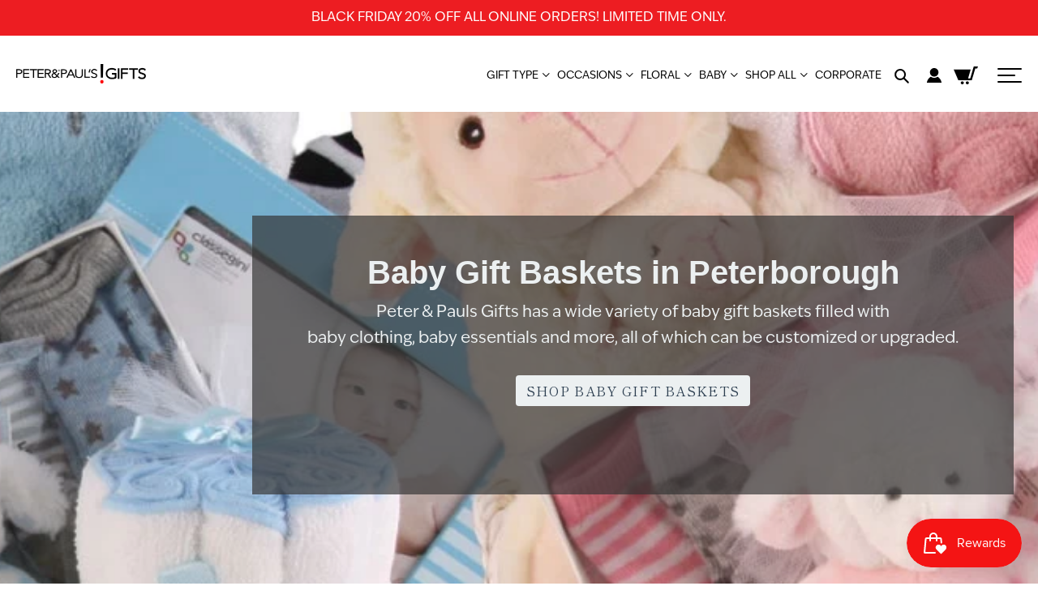

--- FILE ---
content_type: text/html; charset=utf-8
request_url: https://peterandpaulsgifts.com/pages/baby-gift-baskets-in-peterborough
body_size: 38788
content:
<script src="//code.jquery.com/jquery-3.4.1.js" type="text/javascript"></script>
<link href="//stackpath.bootstrapcdn.com/bootstrap/4.4.1/css/bootstrap.min.css" rel="stylesheet" type="text/css" media="all" />
<script src="//stackpath.bootstrapcdn.com/bootstrap/4.4.1/js/bootstrap.min.js" type="text/javascript"></script>

<link href="https://cdnjs.cloudflare.com/ajax/libs/OwlCarousel2/2.3.4/assets/owl.carousel.min.css" rel="stylesheet" type="text/css" media="all" />
<link href="https://cdnjs.cloudflare.com/ajax/libs/OwlCarousel2/2.3.4/assets/owl.theme.default.min.css" rel="stylesheet" type="text/css" media="all" />
<script src="https://cdnjs.cloudflare.com/ajax/libs/OwlCarousel2/2.3.4/owl.carousel.min.js" type="text/javascript"></script>

<link href="https://cdnjs.cloudflare.com/ajax/libs/fancybox/3.5.7/jquery.fancybox.min.css" rel="stylesheet" type="text/css" media="all" />
<script src="https://cdnjs.cloudflare.com/ajax/libs/fancybox/3.5.7/jquery.fancybox.min.js" type="text/javascript"></script>

<!doctype html>
<html class="no-js" lang="en">
  <head>
    
    <!-- Google Tag Manager -->
<script>window.dataLayer = window.dataLayer || [];</script>
<script>(function(w,d,s,l,i){w[l]=w[l]||[];w[l].push({'gtm.start':
new Date().getTime(),event:'gtm.js'});var f=d.getElementsByTagName(s)[0],
j=d.createElement(s),dl=l!='dataLayer'?'&l='+l:'';j.async=true;j.src=
'https://www.googletagmanager.com/gtm.js?id='+i+dl;f.parentNode.insertBefore(j,f);
})(window,document,'script','dataLayer','GTM-NXSB6XM');</script>
<!-- End Google Tag Manager -->
    
    <meta name="google-site-verification" content="tezAgoiyF9F3tLizS6EzGi7iig_xtJ8qC2gXrS_Ixpo">
    <!-- Added by AVADA SEO Suite -->
    





<meta name="twitter:image" content="undefined">






    <!-- /Added by AVADA SEO Suite -->
    <meta charset="utf-8">
    <meta http-equiv="X-UA-Compatible" content="IE=edge,chrome=1">
    <meta name="viewport" content="width=device-width,initial-scale=1">
    <meta name="theme-color" content="#3a3a3a">

    <script src="https://code.jquery.com/jquery-3.2.1.min.js"></script>

    <link
      rel="stylesheet"
      href="https://pro.fontawesome.com/releases/v5.2.0/css/all.css"
      integrity="sha384-TXfwrfuHVznxCssTxWoPZjhcss/hp38gEOH8UPZG/JcXonvBQ6SlsIF49wUzsGno"
      crossorigin="anonymous">
    <link rel="stylesheet" href="https://use.typekit.net/ypv5ayc.css">
    <script defer
      src="https://cdnjs.cloudflare.com/ajax/libs/OwlCarousel2/2.3.4/owl.carousel.min.js"
      integrity="sha512-bPs7Ae6pVvhOSiIcyUClR7/q2OAsRiovw4vAkX+zJbw3ShAeeqezq50RIIcIURq7Oa20rW2n2q+fyXBNcU9lrw=="
      crossorigin="anonymous"
      referrerpolicy="no-referrer"></script>
    <link 
      rel="stylesheet"
      href="https://cdnjs.cloudflare.com/ajax/libs/OwlCarousel2/2.3.4/assets/owl.carousel.min.css"
      integrity="sha512-tS3S5qG0BlhnQROyJXvNjeEM4UpMXHrQfTGmbQ1gKmelCxlSEBUaxhRBj/EFTzpbP4RVSrpEikbmdJobCvhE3g=="
      crossorigin="anonymous"
      referrerpolicy="no-referrer">
    <link
      rel="stylesheet"
      href="https://cdnjs.cloudflare.com/ajax/libs/OwlCarousel2/2.3.4/assets/owl.theme.default.min.css"
      integrity="sha512-sMXtMNL1zRzolHYKEujM2AqCLUR9F2C4/05cdbxjjLSRvMQIciEPCQZo++nk7go3BtSuK9kfa/s+a4f4i5pLkw=="
      crossorigin="anonymous"
      referrerpolicy="no-referrer"><link rel="canonical" href="https://peterandpaulsgifts.com/pages/baby-gift-baskets-in-peterborough"><link
        rel="shortcut icon"
        href="//peterandpaulsgifts.com/cdn/shop/files/favicon_32x32.png?v=1614742892"
        type="image/png"><title>Baby gift baskets in Peterborough
&ndash; Peter and Paul&#39;s Gifts</title><meta name="description" content="Peter and Pauls Gifts provide you with the best Baby Gift Baskets in Canada, shop now from the website."><!-- /snippets/social-meta-tags.liquid -->




<meta property="og:site_name" content="Peter and Paul&#39;s Gifts">
<meta property="og:url" content="https://peterandpaulsgifts.com/pages/baby-gift-baskets-in-peterborough">
<meta property="og:title" content="Baby gift baskets in Peterborough">
<meta property="og:type" content="website">
<meta property="og:description" content="Peter and Pauls Gifts provide you with the best Baby Gift Baskets in Canada, shop now from the website.">

<meta property="og:image" content="http://peterandpaulsgifts.com/cdn/shop/files/GIFTS_16da018b-ef5d-4b53-869c-4d8110647ad7_1200x1200.jpg?v=1614775033">
<meta property="og:image:secure_url" content="https://peterandpaulsgifts.com/cdn/shop/files/GIFTS_16da018b-ef5d-4b53-869c-4d8110647ad7_1200x1200.jpg?v=1614775033">


<meta name="twitter:card" content="summary_large_image">
<meta name="twitter:title" content="Baby gift baskets in Peterborough">
<meta name="twitter:description" content="Peter and Pauls Gifts provide you with the best Baby Gift Baskets in Canada, shop now from the website.">


    <link href="//peterandpaulsgifts.com/cdn/shop/t/18/assets/theme.scss.css?v=110270250684769707781762442121" rel="stylesheet" type="text/css" media="all" />

    <link href="//peterandpaulsgifts.com/cdn/shop/t/18/assets/custom.scss.css?v=16255044086121623551759265863" rel="stylesheet" type="text/css" media="all" />

    <script>
      var theme = {
        breakpoints: {
          medium: 750,
          large: 990,
          widescreen: 1400
        },
        strings: {
          addToCart: "Add to cart",
          soldOut: "Sold Out",
          unavailable: "Unavailable",
          regularPrice: "Regular price",
          salePrice: "Sale price",
          sale: "Sale",
          fromLowestPrice: "from [price]",
          vendor: "Vendor",
          showMore: "Show More",
          showLess: "Show Less",
          searchFor: "Search for",
          addressError: "Error looking up that address",
          addressNoResults: "No results for that address",
          addressQueryLimit: "You have exceeded the Google API usage limit. Consider upgrading to a \u003ca href=\"https:\/\/developers.google.com\/maps\/premium\/usage-limits\"\u003ePremium Plan\u003c\/a\u003e.",
          authError: "There was a problem authenticating your Google Maps account.",
          newWindow: "Opens in a new window.",
          external: "Opens external website.",
          newWindowExternal: "Opens external website in a new window.",
          removeLabel: "Remove [product]",
          update: "Update",
          quantity: "Quantity",
          discountedTotal: "Discounted total",
          regularTotal: "Regular total",
          priceColumn: "See Price column for discount details.",
          quantityMinimumMessage: "Quantity must be 1 or more",
          cartError: "There was an error while updating your cart. Please try again.",
          removedItemMessage: "Removed \u003cspan class=\"cart__removed-product-details\"\u003e([quantity]) [link]\u003c\/span\u003e from your cart.",
          unitPrice: "Unit price",
          unitPriceSeparator: "per",
          oneCartCount: "1 item",
          otherCartCount: "[count] items",
          quantityLabel: "Quantity: [count]",
          products: "Products",
          loading: "Loading",
          number_of_results: "[result_number] of [results_count]",
          number_of_results_found: "[results_count] results found",
          one_result_found: "1 result found"
        },
        moneyFormat: "${{amount}}",
        moneyFormatWithCurrency: "${{amount}} CAD",
        settings: {
          predictiveSearchEnabled: true,
          predictiveSearchShowPrice: false,
          predictiveSearchShowVendor: false
        }
      }

      document.documentElement.className = document.documentElement.className.replace('no-js', 'js');
    </script>

    <script>
      // window.Gs = {};
      // console.warn("Giftship is being manually disabled in this theme. Please remove the above line of code to re-enable Giftship");
    </script><script src="//peterandpaulsgifts.com/cdn/shop/t/18/assets/lazysizes.js?v=94224023136283657951724161927" async="async"></script>
    <script src="//peterandpaulsgifts.com/cdn/shop/t/18/assets/vendor.js?v=73555340668197180491724161927" defer="defer"></script>
    <script src="//peterandpaulsgifts.com/cdn/shop/t/18/assets/theme.js?v=64346535173572240081724161927" defer="defer"></script>
    <script src="//peterandpaulsgifts.com/cdn/shop/t/18/assets/custom.js?v=182245260914697422641750426748" defer="defer"></script>

    <script>window.performance && window.performance.mark && window.performance.mark('shopify.content_for_header.start');</script><meta name="facebook-domain-verification" content="lffgmuavlaz4vrlidowthfdk6to4fs">
<meta name="facebook-domain-verification" content="eq15z0ndiu2rxektdxyfj39npmhx0i">
<meta name="google-site-verification" content="Yqh9TyFaI1HUev0gRMgeBQecKfaMyWZIa1VD6L7We8U">
<meta id="shopify-digital-wallet" name="shopify-digital-wallet" content="/45501022373/digital_wallets/dialog">
<meta name="shopify-checkout-api-token" content="e33d51bfe38de7355e77ed6328ebfb01">
<script async="async" src="/checkouts/internal/preloads.js?locale=en-CA"></script>
<link rel="preconnect" href="https://shop.app" crossorigin="anonymous">
<script async="async" src="https://shop.app/checkouts/internal/preloads.js?locale=en-CA&shop_id=45501022373" crossorigin="anonymous"></script>
<script id="apple-pay-shop-capabilities" type="application/json">{"shopId":45501022373,"countryCode":"CA","currencyCode":"CAD","merchantCapabilities":["supports3DS"],"merchantId":"gid:\/\/shopify\/Shop\/45501022373","merchantName":"Peter and Paul's Gifts","requiredBillingContactFields":["postalAddress","email","phone"],"requiredShippingContactFields":["postalAddress","email","phone"],"shippingType":"shipping","supportedNetworks":["visa","masterCard","amex","discover","interac","jcb"],"total":{"type":"pending","label":"Peter and Paul's Gifts","amount":"1.00"},"shopifyPaymentsEnabled":true,"supportsSubscriptions":true}</script>
<script id="shopify-features" type="application/json">{"accessToken":"e33d51bfe38de7355e77ed6328ebfb01","betas":["rich-media-storefront-analytics"],"domain":"peterandpaulsgifts.com","predictiveSearch":true,"shopId":45501022373,"locale":"en"}</script>
<script>var Shopify = Shopify || {};
Shopify.shop = "peter-and-pauls-gifts.myshopify.com";
Shopify.locale = "en";
Shopify.currency = {"active":"CAD","rate":"1.0"};
Shopify.country = "CA";
Shopify.theme = {"name":"Debut w\/o SC Product Options - Giftship Disabled","id":144328556793,"schema_name":"Debut","schema_version":"17.1.0","theme_store_id":796,"role":"main"};
Shopify.theme.handle = "null";
Shopify.theme.style = {"id":null,"handle":null};
Shopify.cdnHost = "peterandpaulsgifts.com/cdn";
Shopify.routes = Shopify.routes || {};
Shopify.routes.root = "/";</script>
<script type="module">!function(o){(o.Shopify=o.Shopify||{}).modules=!0}(window);</script>
<script>!function(o){function n(){var o=[];function n(){o.push(Array.prototype.slice.apply(arguments))}return n.q=o,n}var t=o.Shopify=o.Shopify||{};t.loadFeatures=n(),t.autoloadFeatures=n()}(window);</script>
<script>
  window.ShopifyPay = window.ShopifyPay || {};
  window.ShopifyPay.apiHost = "shop.app\/pay";
  window.ShopifyPay.redirectState = null;
</script>
<script id="shop-js-analytics" type="application/json">{"pageType":"page"}</script>
<script defer="defer" async type="module" src="//peterandpaulsgifts.com/cdn/shopifycloud/shop-js/modules/v2/client.init-shop-cart-sync_D0dqhulL.en.esm.js"></script>
<script defer="defer" async type="module" src="//peterandpaulsgifts.com/cdn/shopifycloud/shop-js/modules/v2/chunk.common_CpVO7qML.esm.js"></script>
<script type="module">
  await import("//peterandpaulsgifts.com/cdn/shopifycloud/shop-js/modules/v2/client.init-shop-cart-sync_D0dqhulL.en.esm.js");
await import("//peterandpaulsgifts.com/cdn/shopifycloud/shop-js/modules/v2/chunk.common_CpVO7qML.esm.js");

  window.Shopify.SignInWithShop?.initShopCartSync?.({"fedCMEnabled":true,"windoidEnabled":true});

</script>
<script>
  window.Shopify = window.Shopify || {};
  if (!window.Shopify.featureAssets) window.Shopify.featureAssets = {};
  window.Shopify.featureAssets['shop-js'] = {"shop-cart-sync":["modules/v2/client.shop-cart-sync_D9bwt38V.en.esm.js","modules/v2/chunk.common_CpVO7qML.esm.js"],"init-fed-cm":["modules/v2/client.init-fed-cm_BJ8NPuHe.en.esm.js","modules/v2/chunk.common_CpVO7qML.esm.js"],"init-shop-email-lookup-coordinator":["modules/v2/client.init-shop-email-lookup-coordinator_pVrP2-kG.en.esm.js","modules/v2/chunk.common_CpVO7qML.esm.js"],"shop-cash-offers":["modules/v2/client.shop-cash-offers_CNh7FWN-.en.esm.js","modules/v2/chunk.common_CpVO7qML.esm.js","modules/v2/chunk.modal_DKF6x0Jh.esm.js"],"init-shop-cart-sync":["modules/v2/client.init-shop-cart-sync_D0dqhulL.en.esm.js","modules/v2/chunk.common_CpVO7qML.esm.js"],"init-windoid":["modules/v2/client.init-windoid_DaoAelzT.en.esm.js","modules/v2/chunk.common_CpVO7qML.esm.js"],"shop-toast-manager":["modules/v2/client.shop-toast-manager_1DND8Tac.en.esm.js","modules/v2/chunk.common_CpVO7qML.esm.js"],"pay-button":["modules/v2/client.pay-button_CFeQi1r6.en.esm.js","modules/v2/chunk.common_CpVO7qML.esm.js"],"shop-button":["modules/v2/client.shop-button_Ca94MDdQ.en.esm.js","modules/v2/chunk.common_CpVO7qML.esm.js"],"shop-login-button":["modules/v2/client.shop-login-button_DPYNfp1Z.en.esm.js","modules/v2/chunk.common_CpVO7qML.esm.js","modules/v2/chunk.modal_DKF6x0Jh.esm.js"],"avatar":["modules/v2/client.avatar_BTnouDA3.en.esm.js"],"shop-follow-button":["modules/v2/client.shop-follow-button_BMKh4nJE.en.esm.js","modules/v2/chunk.common_CpVO7qML.esm.js","modules/v2/chunk.modal_DKF6x0Jh.esm.js"],"init-customer-accounts-sign-up":["modules/v2/client.init-customer-accounts-sign-up_CJXi5kRN.en.esm.js","modules/v2/client.shop-login-button_DPYNfp1Z.en.esm.js","modules/v2/chunk.common_CpVO7qML.esm.js","modules/v2/chunk.modal_DKF6x0Jh.esm.js"],"init-shop-for-new-customer-accounts":["modules/v2/client.init-shop-for-new-customer-accounts_BoBxkgWu.en.esm.js","modules/v2/client.shop-login-button_DPYNfp1Z.en.esm.js","modules/v2/chunk.common_CpVO7qML.esm.js","modules/v2/chunk.modal_DKF6x0Jh.esm.js"],"init-customer-accounts":["modules/v2/client.init-customer-accounts_DCuDTzpR.en.esm.js","modules/v2/client.shop-login-button_DPYNfp1Z.en.esm.js","modules/v2/chunk.common_CpVO7qML.esm.js","modules/v2/chunk.modal_DKF6x0Jh.esm.js"],"checkout-modal":["modules/v2/client.checkout-modal_U_3e4VxF.en.esm.js","modules/v2/chunk.common_CpVO7qML.esm.js","modules/v2/chunk.modal_DKF6x0Jh.esm.js"],"lead-capture":["modules/v2/client.lead-capture_DEgn0Z8u.en.esm.js","modules/v2/chunk.common_CpVO7qML.esm.js","modules/v2/chunk.modal_DKF6x0Jh.esm.js"],"shop-login":["modules/v2/client.shop-login_CoM5QKZ_.en.esm.js","modules/v2/chunk.common_CpVO7qML.esm.js","modules/v2/chunk.modal_DKF6x0Jh.esm.js"],"payment-terms":["modules/v2/client.payment-terms_BmrqWn8r.en.esm.js","modules/v2/chunk.common_CpVO7qML.esm.js","modules/v2/chunk.modal_DKF6x0Jh.esm.js"]};
</script>
<script>(function() {
  var isLoaded = false;
  function asyncLoad() {
    if (isLoaded) return;
    isLoaded = true;
    var urls = ["https:\/\/shy.elfsight.com\/p\/platform.js?shop=peter-and-pauls-gifts.myshopify.com","https:\/\/formbuilder.hulkapps.com\/skeletopapp.js?shop=peter-and-pauls-gifts.myshopify.com","https:\/\/seo.apps.avada.io\/scripttag\/avada-seo-installed.js?shop=peter-and-pauls-gifts.myshopify.com","https:\/\/static.klaviyo.com\/onsite\/js\/klaviyo.js?company_id=SgpeeA\u0026shop=peter-and-pauls-gifts.myshopify.com","https:\/\/js.smile.io\/v1\/smile-shopify.js?shop=peter-and-pauls-gifts.myshopify.com","https:\/\/cdn.tabarn.app\/cdn\/automatic-discount\/automatic-discount-v2.min.js?shop=peter-and-pauls-gifts.myshopify.com","https:\/\/cdn.giftship.app\/build\/storefront\/giftship.js?shop=peter-and-pauls-gifts.myshopify.com"];
    for (var i = 0; i < urls.length; i++) {
      var s = document.createElement('script');
      s.type = 'text/javascript';
      s.async = true;
      s.src = urls[i];
      var x = document.getElementsByTagName('script')[0];
      x.parentNode.insertBefore(s, x);
    }
  };
  if(window.attachEvent) {
    window.attachEvent('onload', asyncLoad);
  } else {
    window.addEventListener('load', asyncLoad, false);
  }
})();</script>
<script id="__st">var __st={"a":45501022373,"offset":-18000,"reqid":"9ddec6fb-eeed-42c7-81f3-483dc967cc3d-1764308912","pageurl":"peterandpaulsgifts.com\/pages\/baby-gift-baskets-in-peterborough","s":"pages-102720405753","u":"9b1da6b5202e","p":"page","rtyp":"page","rid":102720405753};</script>
<script>window.ShopifyPaypalV4VisibilityTracking = true;</script>
<script id="captcha-bootstrap">!function(){'use strict';const t='contact',e='account',n='new_comment',o=[[t,t],['blogs',n],['comments',n],[t,'customer']],c=[[e,'customer_login'],[e,'guest_login'],[e,'recover_customer_password'],[e,'create_customer']],r=t=>t.map((([t,e])=>`form[action*='/${t}']:not([data-nocaptcha='true']) input[name='form_type'][value='${e}']`)).join(','),a=t=>()=>t?[...document.querySelectorAll(t)].map((t=>t.form)):[];function s(){const t=[...o],e=r(t);return a(e)}const i='password',u='form_key',d=['recaptcha-v3-token','g-recaptcha-response','h-captcha-response',i],f=()=>{try{return window.sessionStorage}catch{return}},m='__shopify_v',_=t=>t.elements[u];function p(t,e,n=!1){try{const o=window.sessionStorage,c=JSON.parse(o.getItem(e)),{data:r}=function(t){const{data:e,action:n}=t;return t[m]||n?{data:e,action:n}:{data:t,action:n}}(c);for(const[e,n]of Object.entries(r))t.elements[e]&&(t.elements[e].value=n);n&&o.removeItem(e)}catch(o){console.error('form repopulation failed',{error:o})}}const l='form_type',E='cptcha';function T(t){t.dataset[E]=!0}const w=window,h=w.document,L='Shopify',v='ce_forms',y='captcha';let A=!1;((t,e)=>{const n=(g='f06e6c50-85a8-45c8-87d0-21a2b65856fe',I='https://cdn.shopify.com/shopifycloud/storefront-forms-hcaptcha/ce_storefront_forms_captcha_hcaptcha.v1.5.2.iife.js',D={infoText:'Protected by hCaptcha',privacyText:'Privacy',termsText:'Terms'},(t,e,n)=>{const o=w[L][v],c=o.bindForm;if(c)return c(t,g,e,D).then(n);var r;o.q.push([[t,g,e,D],n]),r=I,A||(h.body.append(Object.assign(h.createElement('script'),{id:'captcha-provider',async:!0,src:r})),A=!0)});var g,I,D;w[L]=w[L]||{},w[L][v]=w[L][v]||{},w[L][v].q=[],w[L][y]=w[L][y]||{},w[L][y].protect=function(t,e){n(t,void 0,e),T(t)},Object.freeze(w[L][y]),function(t,e,n,w,h,L){const[v,y,A,g]=function(t,e,n){const i=e?o:[],u=t?c:[],d=[...i,...u],f=r(d),m=r(i),_=r(d.filter((([t,e])=>n.includes(e))));return[a(f),a(m),a(_),s()]}(w,h,L),I=t=>{const e=t.target;return e instanceof HTMLFormElement?e:e&&e.form},D=t=>v().includes(t);t.addEventListener('submit',(t=>{const e=I(t);if(!e)return;const n=D(e)&&!e.dataset.hcaptchaBound&&!e.dataset.recaptchaBound,o=_(e),c=g().includes(e)&&(!o||!o.value);(n||c)&&t.preventDefault(),c&&!n&&(function(t){try{if(!f())return;!function(t){const e=f();if(!e)return;const n=_(t);if(!n)return;const o=n.value;o&&e.removeItem(o)}(t);const e=Array.from(Array(32),(()=>Math.random().toString(36)[2])).join('');!function(t,e){_(t)||t.append(Object.assign(document.createElement('input'),{type:'hidden',name:u})),t.elements[u].value=e}(t,e),function(t,e){const n=f();if(!n)return;const o=[...t.querySelectorAll(`input[type='${i}']`)].map((({name:t})=>t)),c=[...d,...o],r={};for(const[a,s]of new FormData(t).entries())c.includes(a)||(r[a]=s);n.setItem(e,JSON.stringify({[m]:1,action:t.action,data:r}))}(t,e)}catch(e){console.error('failed to persist form',e)}}(e),e.submit())}));const S=(t,e)=>{t&&!t.dataset[E]&&(n(t,e.some((e=>e===t))),T(t))};for(const o of['focusin','change'])t.addEventListener(o,(t=>{const e=I(t);D(e)&&S(e,y())}));const B=e.get('form_key'),M=e.get(l),P=B&&M;t.addEventListener('DOMContentLoaded',(()=>{const t=y();if(P)for(const e of t)e.elements[l].value===M&&p(e,B);[...new Set([...A(),...v().filter((t=>'true'===t.dataset.shopifyCaptcha))])].forEach((e=>S(e,t)))}))}(h,new URLSearchParams(w.location.search),n,t,e,['guest_login'])})(!0,!0)}();</script>
<script integrity="sha256-52AcMU7V7pcBOXWImdc/TAGTFKeNjmkeM1Pvks/DTgc=" data-source-attribution="shopify.loadfeatures" defer="defer" src="//peterandpaulsgifts.com/cdn/shopifycloud/storefront/assets/storefront/load_feature-81c60534.js" crossorigin="anonymous"></script>
<script crossorigin="anonymous" defer="defer" src="//peterandpaulsgifts.com/cdn/shopifycloud/storefront/assets/shopify_pay/storefront-65b4c6d7.js?v=20250812"></script>
<script data-source-attribution="shopify.dynamic_checkout.dynamic.init">var Shopify=Shopify||{};Shopify.PaymentButton=Shopify.PaymentButton||{isStorefrontPortableWallets:!0,init:function(){window.Shopify.PaymentButton.init=function(){};var t=document.createElement("script");t.src="https://peterandpaulsgifts.com/cdn/shopifycloud/portable-wallets/latest/portable-wallets.en.js",t.type="module",document.head.appendChild(t)}};
</script>
<script data-source-attribution="shopify.dynamic_checkout.buyer_consent">
  function portableWalletsHideBuyerConsent(e){var t=document.getElementById("shopify-buyer-consent"),n=document.getElementById("shopify-subscription-policy-button");t&&n&&(t.classList.add("hidden"),t.setAttribute("aria-hidden","true"),n.removeEventListener("click",e))}function portableWalletsShowBuyerConsent(e){var t=document.getElementById("shopify-buyer-consent"),n=document.getElementById("shopify-subscription-policy-button");t&&n&&(t.classList.remove("hidden"),t.removeAttribute("aria-hidden"),n.addEventListener("click",e))}window.Shopify?.PaymentButton&&(window.Shopify.PaymentButton.hideBuyerConsent=portableWalletsHideBuyerConsent,window.Shopify.PaymentButton.showBuyerConsent=portableWalletsShowBuyerConsent);
</script>
<script data-source-attribution="shopify.dynamic_checkout.cart.bootstrap">document.addEventListener("DOMContentLoaded",(function(){function t(){return document.querySelector("shopify-accelerated-checkout-cart, shopify-accelerated-checkout")}if(t())Shopify.PaymentButton.init();else{new MutationObserver((function(e,n){t()&&(Shopify.PaymentButton.init(),n.disconnect())})).observe(document.body,{childList:!0,subtree:!0})}}));
</script>
<link id="shopify-accelerated-checkout-styles" rel="stylesheet" media="screen" href="https://peterandpaulsgifts.com/cdn/shopifycloud/portable-wallets/latest/accelerated-checkout-backwards-compat.css" crossorigin="anonymous">
<style id="shopify-accelerated-checkout-cart">
        #shopify-buyer-consent {
  margin-top: 1em;
  display: inline-block;
  width: 100%;
}

#shopify-buyer-consent.hidden {
  display: none;
}

#shopify-subscription-policy-button {
  background: none;
  border: none;
  padding: 0;
  text-decoration: underline;
  font-size: inherit;
  cursor: pointer;
}

#shopify-subscription-policy-button::before {
  box-shadow: none;
}

      </style>

<script>window.performance && window.performance.mark && window.performance.mark('shopify.content_for_header.end');</script>
    


    <!-- Hotjar Tracking Code for https://www.peterandpaulsgifts.com -->
<script>
    (function(h,o,t,j,a,r){
        h.hj=h.hj||function(){(h.hj.q=h.hj.q||[]).push(arguments)};
        h._hjSettings={hjid:1713814,hjsv:6};
        a=o.getElementsByTagName('head')[0];
        r=o.createElement('script');r.async=1;
        r.src=t+h._hjSettings.hjid+j+h._hjSettings.hjsv;
        a.appendChild(r);
    })(window,document,'https://static.hotjar.com/c/hotjar-','.js?sv=');
</script>
    
    <meta name="google-site-verification" content="Nnwr-cUmwtYBjTjDedXGXP8Qcfd375x5A_SeG_zAw0Y">
    <meta name="google-site-verification" content="Yqh9TyFaI1HUev0gRMgeBQecKfaMyWZIa1VD6L7We8U">
    <meta name="google-site-verification" content="5osvAtVQ7Z3hKZw0EjPT93sqa2P8RAeYRa6vRm26fKM">

    <link href="//peterandpaulsgifts.com/cdn/shop/t/18/assets/ndnapps-contactform-styles.css?v=128663282284851423401724161927" rel="stylesheet" type="text/css" media="all" />

    <!-- BEGIN PRIVY WIDGET CODE -->
    <script type="text/javascript">
      var _d_site = _d_site || '3C8BCC71D844ABAD336B32D9';
    </script><!-- END PRIVY WIDGET CODE -->
    
<!-- Start of Judge.me Core -->
<link rel="dns-prefetch" href="https://cdn.judge.me/">
<script data-cfasync='false' class='jdgm-settings-script'>window.jdgmSettings={"pagination":5,"disable_web_reviews":false,"badge_no_review_text":"No reviews","badge_n_reviews_text":"{{ n }} review/reviews","badge_star_color":"#000000","hide_badge_preview_if_no_reviews":true,"badge_hide_text":false,"enforce_center_preview_badge":false,"widget_title":"Customer Reviews","widget_open_form_text":"Write a review","widget_close_form_text":"Cancel review","widget_refresh_page_text":"Refresh page","widget_summary_text":"Based on {{ number_of_reviews }} review/reviews","widget_no_review_text":"Be the first to write a review","widget_name_field_text":"Name","widget_verified_name_field_text":"Verified Name (public)","widget_name_placeholder_text":"Enter your name (public)","widget_required_field_error_text":"This field is required.","widget_email_field_text":"Email","widget_verified_email_field_text":"Verified Email (private, can not be edited)","widget_email_placeholder_text":"Enter your email (private)","widget_email_field_error_text":"Please enter a valid email address.","widget_rating_field_text":"Rating","widget_review_title_field_text":"Review Title","widget_review_title_placeholder_text":"Give your review a title","widget_review_body_field_text":"Review","widget_review_body_placeholder_text":"Write your comments here","widget_pictures_field_text":"Picture/Video (optional)","widget_submit_review_text":"Submit Review","widget_submit_verified_review_text":"Submit Verified Review","widget_submit_success_msg_with_auto_publish":"Thank you! Please refresh the page in a few moments to see your review. You can remove or edit your review by logging into \u003ca href='https://judge.me/login' target='_blank' rel='nofollow noopener'\u003eJudge.me\u003c/a\u003e","widget_submit_success_msg_no_auto_publish":"Thank you! Your review will be published as soon as it is approved by the shop admin. You can remove or edit your review by logging into \u003ca href='https://judge.me/login' target='_blank' rel='nofollow noopener'\u003eJudge.me\u003c/a\u003e","widget_show_default_reviews_out_of_total_text":"Showing {{ n_reviews_shown }} out of {{ n_reviews }} reviews.","widget_show_all_link_text":"Show all","widget_show_less_link_text":"Show less","widget_author_said_text":"{{ reviewer_name }} said:","widget_days_text":"{{ n }} days ago","widget_weeks_text":"{{ n }} week/weeks ago","widget_months_text":"{{ n }} month/months ago","widget_years_text":"{{ n }} year/years ago","widget_yesterday_text":"Yesterday","widget_today_text":"Today","widget_replied_text":"\u003e\u003e {{ shop_name }} replied:","widget_read_more_text":"Read more","widget_rating_filter_see_all_text":"See all reviews","widget_sorting_most_recent_text":"Most Recent","widget_sorting_highest_rating_text":"Highest Rating","widget_sorting_lowest_rating_text":"Lowest Rating","widget_sorting_with_pictures_text":"Only Pictures","widget_sorting_most_helpful_text":"Most Helpful","widget_open_question_form_text":"Ask a question","widget_reviews_subtab_text":"Reviews","widget_questions_subtab_text":"Questions","widget_question_label_text":"Question","widget_answer_label_text":"Answer","widget_question_placeholder_text":"Write your question here","widget_submit_question_text":"Submit Question","widget_question_submit_success_text":"Thank you for your question! We will notify you once it gets answered.","widget_star_color":"#000000","verified_badge_text":"Verified","verified_badge_bg_color":"#adcbff","verified_badge_placement":"left-of-reviewer-name","widget_review_max_height":4,"widget_hide_border":false,"widget_social_share":false,"widget_thumb":true,"widget_review_location_show":true,"widget_location_format":"country_iso_code","all_reviews_include_out_of_store_products":true,"all_reviews_out_of_store_text":"(out of store)","all_reviews_product_name_prefix_text":"about","enable_review_pictures":true,"enable_question_anwser":false,"widget_theme":"leex","review_date_format":"timestamp","widget_product_reviews_subtab_text":"Product Reviews","widget_shop_reviews_subtab_text":"Shop Reviews","widget_sorting_pictures_first_text":"Pictures First","floating_tab_button_name":"★ Judge.me Reviews","floating_tab_title":"Let customers speak for us","floating_tab_url":"","floating_tab_url_enabled":false,"all_reviews_text_badge_text":"Customers rate us {{ shop.metafields.judgeme.all_reviews_rating | round: 1 }}/5 based on {{ shop.metafields.judgeme.all_reviews_count }} reviews.","all_reviews_text_badge_text_branded_style":"{{ shop.metafields.judgeme.all_reviews_rating | round: 1 }} out of 5 stars based on {{ shop.metafields.judgeme.all_reviews_count }} reviews","all_reviews_text_badge_url":"","featured_carousel_title":"Let customers speak for us","featured_carousel_count_text":"from {{ n }} reviews","featured_carousel_url":"","verified_count_badge_url":"","widget_star_use_custom_color":true,"widget_verified_badge_use_custom_color":true,"picture_reminder_submit_button":"Upload Pictures","mute_video_by_default":true,"widget_sorting_videos_first_text":"Videos First","widget_review_pending_text":"Pending","remove_microdata_snippet":true,"preview_badge_no_question_text":"No questions","preview_badge_n_question_text":"{{ number_of_questions }} question/questions","widget_search_bar_placeholder":"Search reviews","widget_sorting_verified_only_text":"Verified only","featured_carousel_more_reviews_button_text":"Read more reviews","featured_carousel_view_product_button_text":"View product","all_reviews_page_load_more_text":"Load More Reviews","widget_public_name_text":"displayed publicly like","default_reviewer_name_has_non_latin":true,"widget_reviewer_anonymous":"Anonymous","medals_widget_title":"Judge.me Review Medals","widget_invalid_yt_video_url_error_text":"Not a YouTube video URL","widget_max_length_field_error_text":"Please enter no more than {0} characters.","widget_verified_by_shop_text":"Verified by Shop","widget_load_with_code_splitting":true,"widget_ugc_title":"Made by us, Shared by you","widget_ugc_subtitle":"Tag us to see your picture featured in our page","widget_ugc_arrows_color":"#ffffff","widget_ugc_primary_button_text":"Buy Now","widget_ugc_secondary_button_text":"Load More","widget_ugc_reviews_button_text":"View Reviews","widget_rating_metafield_value_type":true,"widget_summary_average_rating_text":"{{ average_rating }} out of 5","widget_media_grid_title":"Customer photos \u0026 videos","widget_media_grid_see_more_text":"See more","widget_verified_by_judgeme_text":"Verified by Judge.me","widget_verified_by_judgeme_text_in_store_medals":"Verified by Judge.me","widget_media_field_exceed_quantity_message":"Sorry, we can only accept {{ max_media }} for one review.","widget_media_field_exceed_limit_message":"{{ file_name }} is too large, please select a {{ media_type }} less than {{ size_limit }}MB.","widget_review_submitted_text":"Review Submitted!","widget_question_submitted_text":"Question Submitted!","widget_close_form_text_question":"Cancel","widget_write_your_answer_here_text":"Write your answer here","widget_show_collected_by_judgeme":false,"widget_collected_by_judgeme_text":"collected by Judge.me","widget_load_more_text":"Load More","widget_full_review_text":"Full Review","widget_read_more_reviews_text":"Read More Reviews","widget_read_questions_text":"Read Questions","widget_questions_and_answers_text":"Questions \u0026 Answers","widget_verified_by_text":"Verified by","widget_number_of_reviews_text":"{{ number_of_reviews }} reviews","widget_back_button_text":"Back","widget_next_button_text":"Next","widget_custom_forms_filter_button":"Filters","custom_forms_style":"vertical","how_reviews_are_collected":"How reviews are collected?","widget_gdpr_statement":"How we use your data: We’ll only contact you about the review you left, and only if necessary. By submitting your review, you agree to Judge.me’s \u003ca href='https://judge.me/terms' target='_blank' rel='nofollow noopener'\u003eterms\u003c/a\u003e, \u003ca href='https://judge.me/privacy' target='_blank' rel='nofollow noopener'\u003eprivacy\u003c/a\u003e and \u003ca href='https://judge.me/content-policy' target='_blank' rel='nofollow noopener'\u003econtent\u003c/a\u003e policies.","platform":"shopify","branding_url":"https://judge.me/reviews/peter-and-pauls-gifts.myshopify.com","branding_text":"Powered by Judge.me","locale":"en","reply_name":"Peter and Paul's Gifts","widget_version":"2.1","footer":true,"autopublish":true,"review_dates":false,"enable_custom_form":false,"shop_use_review_site":true,"can_be_branded":false};</script> <style class='jdgm-settings-style'>.jdgm-xx{left:0}:not(.jdgm-prev-badge__stars)>.jdgm-star{color:#000000}.jdgm-histogram .jdgm-star.jdgm-star{color:#000000}.jdgm-preview-badge .jdgm-star.jdgm-star{color:#000000}.jdgm-prev-badge[data-average-rating='0.00']{display:none !important}.jdgm-rev .jdgm-rev__timestamp,.jdgm-quest .jdgm-rev__timestamp,.jdgm-carousel-item__timestamp{display:none !important}.jdgm-author-all-initials{display:none !important}.jdgm-author-last-initial{display:none !important}.jdgm-rev-widg__title{visibility:hidden}.jdgm-rev-widg__summary-text{visibility:hidden}.jdgm-prev-badge__text{visibility:hidden}.jdgm-rev__replier:before{content:'peterandpaulsgifts.com'}.jdgm-rev__prod-link-prefix:before{content:'about'}.jdgm-rev__out-of-store-text:before{content:'(out of store)'}@media only screen and (min-width: 768px){.jdgm-rev__pics .jdgm-rev_all-rev-page-picture-separator,.jdgm-rev__pics .jdgm-rev__product-picture{display:none}}@media only screen and (max-width: 768px){.jdgm-rev__pics .jdgm-rev_all-rev-page-picture-separator,.jdgm-rev__pics .jdgm-rev__product-picture{display:none}}.jdgm-preview-badge[data-template="product"]{display:none !important}.jdgm-preview-badge[data-template="collection"]{display:none !important}.jdgm-preview-badge[data-template="index"]{display:none !important}.jdgm-review-widget[data-from-snippet="true"]{display:none !important}.jdgm-verified-count-badget[data-from-snippet="true"]{display:none !important}.jdgm-carousel-wrapper[data-from-snippet="true"]{display:none !important}.jdgm-all-reviews-text[data-from-snippet="true"]{display:none !important}.jdgm-medals-section[data-from-snippet="true"]{display:none !important}.jdgm-ugc-media-wrapper[data-from-snippet="true"]{display:none !important}
</style> <script data-cfasync="false" type="text/javascript" async src="https://cdn.judge.me/shopify_v2/leex.js" id="judgeme_widget_leex_js"></script>
<link id="judgeme_widget_leex_css" rel="stylesheet" type="text/css" media="nope!" onload="this.media='all'" href="https://cdn.judge.me/shopify_v2/leex.css">

  
  
  
  <style class='jdgm-miracle-styles'>
  @-webkit-keyframes jdgm-spin{0%{-webkit-transform:rotate(0deg);-ms-transform:rotate(0deg);transform:rotate(0deg)}100%{-webkit-transform:rotate(359deg);-ms-transform:rotate(359deg);transform:rotate(359deg)}}@keyframes jdgm-spin{0%{-webkit-transform:rotate(0deg);-ms-transform:rotate(0deg);transform:rotate(0deg)}100%{-webkit-transform:rotate(359deg);-ms-transform:rotate(359deg);transform:rotate(359deg)}}@font-face{font-family:'JudgemeStar';src:url("[data-uri]") format("woff");font-weight:normal;font-style:normal}.jdgm-star{font-family:'JudgemeStar';display:inline !important;text-decoration:none !important;padding:0 4px 0 0 !important;margin:0 !important;font-weight:bold;opacity:1;-webkit-font-smoothing:antialiased;-moz-osx-font-smoothing:grayscale}.jdgm-star:hover{opacity:1}.jdgm-star:last-of-type{padding:0 !important}.jdgm-star.jdgm--on:before{content:"\e000"}.jdgm-star.jdgm--off:before{content:"\e001"}.jdgm-star.jdgm--half:before{content:"\e002"}.jdgm-widget *{margin:0;line-height:1.4;-webkit-box-sizing:border-box;-moz-box-sizing:border-box;box-sizing:border-box;-webkit-overflow-scrolling:touch}.jdgm-hidden{display:none !important;visibility:hidden !important}.jdgm-temp-hidden{display:none}.jdgm-spinner{width:40px;height:40px;margin:auto;border-radius:50%;border-top:2px solid #eee;border-right:2px solid #eee;border-bottom:2px solid #eee;border-left:2px solid #ccc;-webkit-animation:jdgm-spin 0.8s infinite linear;animation:jdgm-spin 0.8s infinite linear}.jdgm-prev-badge{display:block !important}

</style>


  
  
   


<script data-cfasync='false' class='jdgm-script'>
!function(e){window.jdgm=window.jdgm||{},jdgm.CDN_HOST="https://cdn.judge.me/",
jdgm.docReady=function(d){(e.attachEvent?"complete"===e.readyState:"loading"!==e.readyState)?
setTimeout(d,0):e.addEventListener("DOMContentLoaded",d)},jdgm.loadCSS=function(d,t,o,s){
!o&&jdgm.loadCSS.requestedUrls.indexOf(d)>=0||(jdgm.loadCSS.requestedUrls.push(d),
(s=e.createElement("link")).rel="stylesheet",s.class="jdgm-stylesheet",s.media="nope!",
s.href=d,s.onload=function(){this.media="all",t&&setTimeout(t)},e.body.appendChild(s))},
jdgm.loadCSS.requestedUrls=[],jdgm.docReady(function(){(window.jdgmLoadCSS||e.querySelectorAll(
".jdgm-widget, .jdgm-all-reviews-page").length>0)&&(jdgmSettings.widget_load_with_code_splitting?
parseFloat(jdgmSettings.widget_version)>=3?jdgm.loadCSS(jdgm.CDN_HOST+"widget_v3/base.css"):
jdgm.loadCSS(jdgm.CDN_HOST+"widget/base.css"):jdgm.loadCSS(jdgm.CDN_HOST+"shopify_v2.css"))})}(document);
</script>
<script async data-cfasync="false" type="text/javascript" src="https://cdn.judge.me/loader.js"></script>

<noscript><link rel="stylesheet" type="text/css" media="all" href="https://cdn.judge.me/shopify_v2.css"></noscript>
<!-- End of Judge.me Core -->


    


    <link
      rel="stylesheet"
      type="text/css"
      href="//cdn.jsdelivr.net/npm/slick-carousel@1.8.1/slick/slick.css">

    <script type="text/javascript" src="//cdn.jsdelivr.net/npm/slick-carousel@1.8.1/slick/slick.min.js"></script>
    <link href="//peterandpaulsgifts.com/cdn/shop/t/18/assets/custom.css?v=68184848695442181291743089536" rel="stylesheet" type="text/css" media="all" />
    <script>window.is_hulkpo_installed=true</script>
  
    <style>
      .pxFormGenerator {
          text-align: center;
      }
    </style>
  
 <script>

  /**
   * IMPORTANT!
   * Do not edit this file. Any changes made could be overwritten by Giftship at
   * any time. If you need assistance, please reach out to us at support@gist-apps.com.
   *
   * The below code is critical to the functionality of Giftship's multiple shipping
   * address and bundle features. It also greatly improves the load time of the
   * application.
   */

  if (typeof(GIST) == 'undefined') {
    window.GIST = GIST = {};
  }
  if (typeof(GIST.f) == 'undefined') {
    GIST.f = {};
  }

  GIST.f._isEmpty = function(obj){

    for(var prop in obj) {
      if(obj.hasOwnProperty(prop)) {
        return false;
      }
    }

    return JSON.stringify(obj) === JSON.stringify({});

  };

  GIST.bundles   = [];
  GIST.remove    = {};
  GIST.discounts = [];

  
  
  

  

  
  GIST._bundleCart = false;
  

  

  
  if (GIST.remove && !GIST.f._isEmpty(GIST.remove) ) {

    GIST.xhr = new XMLHttpRequest();
    GIST.xhr.open('POST', Shopify.routes.root + 'cart/update.js');
    GIST.xhr.setRequestHeader('Content-Type', 'application/json');
    GIST.xhr.onload = function() {
      if (GIST.xhr.status === 200 && window.performance) {
         var navEntries = window.performance.getEntriesByType('navigation');
         if (navEntries.length > 0 && navEntries[0].type === 'back_forward') {
            location.reload();
         } else if (window.performance.navigation && window.performance.navigation.type == window.performance.navigation.TYPE_BACK_FORWARD) {
            location.reload();
         }
       }
    };
    GIST.xhr.send(JSON.stringify({updates:GIST.remove}));

  }
  

</script>












  	 
<!-- BEGIN app block: shopify://apps/giftship/blocks/giftship/26bd5756-d344-471d-baf8-ba6267b82da9 -->
<!-- BEGIN app snippet: giftship_snippet -->










<script defer>
  if (typeof(GIST) == 'undefined') {
    window.GIST = GIST = {};
  }
  if (typeof(GIST.f) == 'undefined') {
    GIST.f = {};
  }

  GIST.drawer_cart = false;

  GIST.f._drawerRedirect = function() {

    var cartRedirect = localStorage.getItem("gs_drawer_cart_redirect");

    if (GIST.drawer_cart === true && cartRedirect === "true" && window.location.search.indexOf("gs_drawer_referrer") === -1) {
      var redirectUrl = "/";
      if (document.referrer && document.referrer.indexOf("/a/gs") === -1 && document.referrer.indexOf("/checkouts/") === -1) {
        redirectUrl = document.referrer;
      }
      if (redirectUrl.indexOf("?") === -1) {
        redirectUrl = redirectUrl + "?gs_drawer_open=true";
      } else if (redirectUrl.indexOf("gs_drawer_open") === -1) {
        redirectUrl = redirectUrl + "&gs_drawer_open=true";
      }
      window.location = redirectUrl;
    }
  }

  localStorage.removeItem("gs_drawer_cart_redirect");

  
</script>






<!-- END app snippet -->



<!-- END app block --><!-- BEGIN app block: shopify://apps/klaviyo-email-marketing-sms/blocks/klaviyo-onsite-embed/2632fe16-c075-4321-a88b-50b567f42507 -->












  <script async src="https://static.klaviyo.com/onsite/js/SgpeeA/klaviyo.js?company_id=SgpeeA"></script>
  <script>!function(){if(!window.klaviyo){window._klOnsite=window._klOnsite||[];try{window.klaviyo=new Proxy({},{get:function(n,i){return"push"===i?function(){var n;(n=window._klOnsite).push.apply(n,arguments)}:function(){for(var n=arguments.length,o=new Array(n),w=0;w<n;w++)o[w]=arguments[w];var t="function"==typeof o[o.length-1]?o.pop():void 0,e=new Promise((function(n){window._klOnsite.push([i].concat(o,[function(i){t&&t(i),n(i)}]))}));return e}}})}catch(n){window.klaviyo=window.klaviyo||[],window.klaviyo.push=function(){var n;(n=window._klOnsite).push.apply(n,arguments)}}}}();</script>

  




  <script>
    window.klaviyoReviewsProductDesignMode = false
  </script>







<!-- END app block --><script src="https://cdn.shopify.com/extensions/019aa6da-7a97-7c43-96ef-4bb0f59b1bbd/smile-shopify-app-extensions-250/assets/smile-loader.js" type="text/javascript" defer="defer"></script>
<link href="https://monorail-edge.shopifysvc.com" rel="dns-prefetch">
<script>(function(){if ("sendBeacon" in navigator && "performance" in window) {try {var session_token_from_headers = performance.getEntriesByType('navigation')[0].serverTiming.find(x => x.name == '_s').description;} catch {var session_token_from_headers = undefined;}var session_cookie_matches = document.cookie.match(/_shopify_s=([^;]*)/);var session_token_from_cookie = session_cookie_matches && session_cookie_matches.length === 2 ? session_cookie_matches[1] : "";var session_token = session_token_from_headers || session_token_from_cookie || "";function handle_abandonment_event(e) {var entries = performance.getEntries().filter(function(entry) {return /monorail-edge.shopifysvc.com/.test(entry.name);});if (!window.abandonment_tracked && entries.length === 0) {window.abandonment_tracked = true;var currentMs = Date.now();var navigation_start = performance.timing.navigationStart;var payload = {shop_id: 45501022373,url: window.location.href,navigation_start,duration: currentMs - navigation_start,session_token,page_type: "page"};window.navigator.sendBeacon("https://monorail-edge.shopifysvc.com/v1/produce", JSON.stringify({schema_id: "online_store_buyer_site_abandonment/1.1",payload: payload,metadata: {event_created_at_ms: currentMs,event_sent_at_ms: currentMs}}));}}window.addEventListener('pagehide', handle_abandonment_event);}}());</script>
<script id="web-pixels-manager-setup">(function e(e,d,r,n,o){if(void 0===o&&(o={}),!Boolean(null===(a=null===(i=window.Shopify)||void 0===i?void 0:i.analytics)||void 0===a?void 0:a.replayQueue)){var i,a;window.Shopify=window.Shopify||{};var t=window.Shopify;t.analytics=t.analytics||{};var s=t.analytics;s.replayQueue=[],s.publish=function(e,d,r){return s.replayQueue.push([e,d,r]),!0};try{self.performance.mark("wpm:start")}catch(e){}var l=function(){var e={modern:/Edge?\/(1{2}[4-9]|1[2-9]\d|[2-9]\d{2}|\d{4,})\.\d+(\.\d+|)|Firefox\/(1{2}[4-9]|1[2-9]\d|[2-9]\d{2}|\d{4,})\.\d+(\.\d+|)|Chrom(ium|e)\/(9{2}|\d{3,})\.\d+(\.\d+|)|(Maci|X1{2}).+ Version\/(15\.\d+|(1[6-9]|[2-9]\d|\d{3,})\.\d+)([,.]\d+|)( \(\w+\)|)( Mobile\/\w+|) Safari\/|Chrome.+OPR\/(9{2}|\d{3,})\.\d+\.\d+|(CPU[ +]OS|iPhone[ +]OS|CPU[ +]iPhone|CPU IPhone OS|CPU iPad OS)[ +]+(15[._]\d+|(1[6-9]|[2-9]\d|\d{3,})[._]\d+)([._]\d+|)|Android:?[ /-](13[3-9]|1[4-9]\d|[2-9]\d{2}|\d{4,})(\.\d+|)(\.\d+|)|Android.+Firefox\/(13[5-9]|1[4-9]\d|[2-9]\d{2}|\d{4,})\.\d+(\.\d+|)|Android.+Chrom(ium|e)\/(13[3-9]|1[4-9]\d|[2-9]\d{2}|\d{4,})\.\d+(\.\d+|)|SamsungBrowser\/([2-9]\d|\d{3,})\.\d+/,legacy:/Edge?\/(1[6-9]|[2-9]\d|\d{3,})\.\d+(\.\d+|)|Firefox\/(5[4-9]|[6-9]\d|\d{3,})\.\d+(\.\d+|)|Chrom(ium|e)\/(5[1-9]|[6-9]\d|\d{3,})\.\d+(\.\d+|)([\d.]+$|.*Safari\/(?![\d.]+ Edge\/[\d.]+$))|(Maci|X1{2}).+ Version\/(10\.\d+|(1[1-9]|[2-9]\d|\d{3,})\.\d+)([,.]\d+|)( \(\w+\)|)( Mobile\/\w+|) Safari\/|Chrome.+OPR\/(3[89]|[4-9]\d|\d{3,})\.\d+\.\d+|(CPU[ +]OS|iPhone[ +]OS|CPU[ +]iPhone|CPU IPhone OS|CPU iPad OS)[ +]+(10[._]\d+|(1[1-9]|[2-9]\d|\d{3,})[._]\d+)([._]\d+|)|Android:?[ /-](13[3-9]|1[4-9]\d|[2-9]\d{2}|\d{4,})(\.\d+|)(\.\d+|)|Mobile Safari.+OPR\/([89]\d|\d{3,})\.\d+\.\d+|Android.+Firefox\/(13[5-9]|1[4-9]\d|[2-9]\d{2}|\d{4,})\.\d+(\.\d+|)|Android.+Chrom(ium|e)\/(13[3-9]|1[4-9]\d|[2-9]\d{2}|\d{4,})\.\d+(\.\d+|)|Android.+(UC? ?Browser|UCWEB|U3)[ /]?(15\.([5-9]|\d{2,})|(1[6-9]|[2-9]\d|\d{3,})\.\d+)\.\d+|SamsungBrowser\/(5\.\d+|([6-9]|\d{2,})\.\d+)|Android.+MQ{2}Browser\/(14(\.(9|\d{2,})|)|(1[5-9]|[2-9]\d|\d{3,})(\.\d+|))(\.\d+|)|K[Aa][Ii]OS\/(3\.\d+|([4-9]|\d{2,})\.\d+)(\.\d+|)/},d=e.modern,r=e.legacy,n=navigator.userAgent;return n.match(d)?"modern":n.match(r)?"legacy":"unknown"}(),u="modern"===l?"modern":"legacy",c=(null!=n?n:{modern:"",legacy:""})[u],f=function(e){return[e.baseUrl,"/wpm","/b",e.hashVersion,"modern"===e.buildTarget?"m":"l",".js"].join("")}({baseUrl:d,hashVersion:r,buildTarget:u}),m=function(e){var d=e.version,r=e.bundleTarget,n=e.surface,o=e.pageUrl,i=e.monorailEndpoint;return{emit:function(e){var a=e.status,t=e.errorMsg,s=(new Date).getTime(),l=JSON.stringify({metadata:{event_sent_at_ms:s},events:[{schema_id:"web_pixels_manager_load/3.1",payload:{version:d,bundle_target:r,page_url:o,status:a,surface:n,error_msg:t},metadata:{event_created_at_ms:s}}]});if(!i)return console&&console.warn&&console.warn("[Web Pixels Manager] No Monorail endpoint provided, skipping logging."),!1;try{return self.navigator.sendBeacon.bind(self.navigator)(i,l)}catch(e){}var u=new XMLHttpRequest;try{return u.open("POST",i,!0),u.setRequestHeader("Content-Type","text/plain"),u.send(l),!0}catch(e){return console&&console.warn&&console.warn("[Web Pixels Manager] Got an unhandled error while logging to Monorail."),!1}}}}({version:r,bundleTarget:l,surface:e.surface,pageUrl:self.location.href,monorailEndpoint:e.monorailEndpoint});try{o.browserTarget=l,function(e){var d=e.src,r=e.async,n=void 0===r||r,o=e.onload,i=e.onerror,a=e.sri,t=e.scriptDataAttributes,s=void 0===t?{}:t,l=document.createElement("script"),u=document.querySelector("head"),c=document.querySelector("body");if(l.async=n,l.src=d,a&&(l.integrity=a,l.crossOrigin="anonymous"),s)for(var f in s)if(Object.prototype.hasOwnProperty.call(s,f))try{l.dataset[f]=s[f]}catch(e){}if(o&&l.addEventListener("load",o),i&&l.addEventListener("error",i),u)u.appendChild(l);else{if(!c)throw new Error("Did not find a head or body element to append the script");c.appendChild(l)}}({src:f,async:!0,onload:function(){if(!function(){var e,d;return Boolean(null===(d=null===(e=window.Shopify)||void 0===e?void 0:e.analytics)||void 0===d?void 0:d.initialized)}()){var d=window.webPixelsManager.init(e)||void 0;if(d){var r=window.Shopify.analytics;r.replayQueue.forEach((function(e){var r=e[0],n=e[1],o=e[2];d.publishCustomEvent(r,n,o)})),r.replayQueue=[],r.publish=d.publishCustomEvent,r.visitor=d.visitor,r.initialized=!0}}},onerror:function(){return m.emit({status:"failed",errorMsg:"".concat(f," has failed to load")})},sri:function(e){var d=/^sha384-[A-Za-z0-9+/=]+$/;return"string"==typeof e&&d.test(e)}(c)?c:"",scriptDataAttributes:o}),m.emit({status:"loading"})}catch(e){m.emit({status:"failed",errorMsg:(null==e?void 0:e.message)||"Unknown error"})}}})({shopId: 45501022373,storefrontBaseUrl: "https://peterandpaulsgifts.com",extensionsBaseUrl: "https://extensions.shopifycdn.com/cdn/shopifycloud/web-pixels-manager",monorailEndpoint: "https://monorail-edge.shopifysvc.com/unstable/produce_batch",surface: "storefront-renderer",enabledBetaFlags: ["2dca8a86"],webPixelsConfigList: [{"id":"948895993","configuration":"{\"webPixelName\":\"Judge.me\"}","eventPayloadVersion":"v1","runtimeContext":"STRICT","scriptVersion":"34ad157958823915625854214640f0bf","type":"APP","apiClientId":683015,"privacyPurposes":["ANALYTICS"],"dataSharingAdjustments":{"protectedCustomerApprovalScopes":["read_customer_email","read_customer_name","read_customer_personal_data","read_customer_phone"]}},{"id":"545947897","configuration":"{\"pixelCode\":\"CS8L5EBC77U0EJN17IH0\"}","eventPayloadVersion":"v1","runtimeContext":"STRICT","scriptVersion":"22e92c2ad45662f435e4801458fb78cc","type":"APP","apiClientId":4383523,"privacyPurposes":["ANALYTICS","MARKETING","SALE_OF_DATA"],"dataSharingAdjustments":{"protectedCustomerApprovalScopes":["read_customer_address","read_customer_email","read_customer_name","read_customer_personal_data","read_customer_phone"]}},{"id":"504004857","configuration":"{\"config\":\"{\\\"google_tag_ids\\\":[\\\"G-44NZDQ6PBN\\\",\\\"AW-708257662\\\",\\\"GT-KVHKBDL\\\"],\\\"target_country\\\":\\\"CA\\\",\\\"gtag_events\\\":[{\\\"type\\\":\\\"begin_checkout\\\",\\\"action_label\\\":[\\\"G-44NZDQ6PBN\\\",\\\"AW-708257662\\\/qXajCKXD7M8aEP7O3NEC\\\"]},{\\\"type\\\":\\\"search\\\",\\\"action_label\\\":[\\\"G-44NZDQ6PBN\\\",\\\"AW-708257662\\\/HUksCOPI7M8aEP7O3NEC\\\"]},{\\\"type\\\":\\\"view_item\\\",\\\"action_label\\\":[\\\"G-44NZDQ6PBN\\\",\\\"AW-708257662\\\/vJTKCODI7M8aEP7O3NEC\\\",\\\"MC-1ZVQKH410S\\\"]},{\\\"type\\\":\\\"purchase\\\",\\\"action_label\\\":[\\\"G-44NZDQ6PBN\\\",\\\"AW-708257662\\\/K3w3CKLD7M8aEP7O3NEC\\\",\\\"MC-1ZVQKH410S\\\",\\\"AW-708257662\\\/HEx7CIKd3-oYEP7O3NEC\\\"]},{\\\"type\\\":\\\"page_view\\\",\\\"action_label\\\":[\\\"G-44NZDQ6PBN\\\",\\\"AW-708257662\\\/xl12CN3I7M8aEP7O3NEC\\\",\\\"MC-1ZVQKH410S\\\"]},{\\\"type\\\":\\\"add_payment_info\\\",\\\"action_label\\\":[\\\"G-44NZDQ6PBN\\\",\\\"AW-708257662\\\/CLElCObI7M8aEP7O3NEC\\\"]},{\\\"type\\\":\\\"add_to_cart\\\",\\\"action_label\\\":[\\\"G-44NZDQ6PBN\\\",\\\"AW-708257662\\\/-PojCNrI7M8aEP7O3NEC\\\"]}],\\\"enable_monitoring_mode\\\":false}\"}","eventPayloadVersion":"v1","runtimeContext":"OPEN","scriptVersion":"b2a88bafab3e21179ed38636efcd8a93","type":"APP","apiClientId":1780363,"privacyPurposes":[],"dataSharingAdjustments":{"protectedCustomerApprovalScopes":["read_customer_address","read_customer_email","read_customer_name","read_customer_personal_data","read_customer_phone"]}},{"id":"191824121","configuration":"{\"pixel_id\":\"2255378998066214\",\"pixel_type\":\"facebook_pixel\",\"metaapp_system_user_token\":\"-\"}","eventPayloadVersion":"v1","runtimeContext":"OPEN","scriptVersion":"ca16bc87fe92b6042fbaa3acc2fbdaa6","type":"APP","apiClientId":2329312,"privacyPurposes":["ANALYTICS","MARKETING","SALE_OF_DATA"],"dataSharingAdjustments":{"protectedCustomerApprovalScopes":["read_customer_address","read_customer_email","read_customer_name","read_customer_personal_data","read_customer_phone"]}},{"id":"90308857","configuration":"{\"tagID\":\"2613756242594\"}","eventPayloadVersion":"v1","runtimeContext":"STRICT","scriptVersion":"18031546ee651571ed29edbe71a3550b","type":"APP","apiClientId":3009811,"privacyPurposes":["ANALYTICS","MARKETING","SALE_OF_DATA"],"dataSharingAdjustments":{"protectedCustomerApprovalScopes":["read_customer_address","read_customer_email","read_customer_name","read_customer_personal_data","read_customer_phone"]}},{"id":"shopify-app-pixel","configuration":"{}","eventPayloadVersion":"v1","runtimeContext":"STRICT","scriptVersion":"0450","apiClientId":"shopify-pixel","type":"APP","privacyPurposes":["ANALYTICS","MARKETING"]},{"id":"shopify-custom-pixel","eventPayloadVersion":"v1","runtimeContext":"LAX","scriptVersion":"0450","apiClientId":"shopify-pixel","type":"CUSTOM","privacyPurposes":["ANALYTICS","MARKETING"]}],isMerchantRequest: false,initData: {"shop":{"name":"Peter and Paul's Gifts","paymentSettings":{"currencyCode":"CAD"},"myshopifyDomain":"peter-and-pauls-gifts.myshopify.com","countryCode":"CA","storefrontUrl":"https:\/\/peterandpaulsgifts.com"},"customer":null,"cart":null,"checkout":null,"productVariants":[],"purchasingCompany":null},},"https://peterandpaulsgifts.com/cdn","ae1676cfwd2530674p4253c800m34e853cb",{"modern":"","legacy":""},{"shopId":"45501022373","storefrontBaseUrl":"https:\/\/peterandpaulsgifts.com","extensionBaseUrl":"https:\/\/extensions.shopifycdn.com\/cdn\/shopifycloud\/web-pixels-manager","surface":"storefront-renderer","enabledBetaFlags":"[\"2dca8a86\"]","isMerchantRequest":"false","hashVersion":"ae1676cfwd2530674p4253c800m34e853cb","publish":"custom","events":"[[\"page_viewed\",{}]]"});</script><script>
  window.ShopifyAnalytics = window.ShopifyAnalytics || {};
  window.ShopifyAnalytics.meta = window.ShopifyAnalytics.meta || {};
  window.ShopifyAnalytics.meta.currency = 'CAD';
  var meta = {"page":{"pageType":"page","resourceType":"page","resourceId":102720405753}};
  for (var attr in meta) {
    window.ShopifyAnalytics.meta[attr] = meta[attr];
  }
</script>
<script class="analytics">
  (function () {
    var customDocumentWrite = function(content) {
      var jquery = null;

      if (window.jQuery) {
        jquery = window.jQuery;
      } else if (window.Checkout && window.Checkout.$) {
        jquery = window.Checkout.$;
      }

      if (jquery) {
        jquery('body').append(content);
      }
    };

    var hasLoggedConversion = function(token) {
      if (token) {
        return document.cookie.indexOf('loggedConversion=' + token) !== -1;
      }
      return false;
    }

    var setCookieIfConversion = function(token) {
      if (token) {
        var twoMonthsFromNow = new Date(Date.now());
        twoMonthsFromNow.setMonth(twoMonthsFromNow.getMonth() + 2);

        document.cookie = 'loggedConversion=' + token + '; expires=' + twoMonthsFromNow;
      }
    }

    var trekkie = window.ShopifyAnalytics.lib = window.trekkie = window.trekkie || [];
    if (trekkie.integrations) {
      return;
    }
    trekkie.methods = [
      'identify',
      'page',
      'ready',
      'track',
      'trackForm',
      'trackLink'
    ];
    trekkie.factory = function(method) {
      return function() {
        var args = Array.prototype.slice.call(arguments);
        args.unshift(method);
        trekkie.push(args);
        return trekkie;
      };
    };
    for (var i = 0; i < trekkie.methods.length; i++) {
      var key = trekkie.methods[i];
      trekkie[key] = trekkie.factory(key);
    }
    trekkie.load = function(config) {
      trekkie.config = config || {};
      trekkie.config.initialDocumentCookie = document.cookie;
      var first = document.getElementsByTagName('script')[0];
      var script = document.createElement('script');
      script.type = 'text/javascript';
      script.onerror = function(e) {
        var scriptFallback = document.createElement('script');
        scriptFallback.type = 'text/javascript';
        scriptFallback.onerror = function(error) {
                var Monorail = {
      produce: function produce(monorailDomain, schemaId, payload) {
        var currentMs = new Date().getTime();
        var event = {
          schema_id: schemaId,
          payload: payload,
          metadata: {
            event_created_at_ms: currentMs,
            event_sent_at_ms: currentMs
          }
        };
        return Monorail.sendRequest("https://" + monorailDomain + "/v1/produce", JSON.stringify(event));
      },
      sendRequest: function sendRequest(endpointUrl, payload) {
        // Try the sendBeacon API
        if (window && window.navigator && typeof window.navigator.sendBeacon === 'function' && typeof window.Blob === 'function' && !Monorail.isIos12()) {
          var blobData = new window.Blob([payload], {
            type: 'text/plain'
          });

          if (window.navigator.sendBeacon(endpointUrl, blobData)) {
            return true;
          } // sendBeacon was not successful

        } // XHR beacon

        var xhr = new XMLHttpRequest();

        try {
          xhr.open('POST', endpointUrl);
          xhr.setRequestHeader('Content-Type', 'text/plain');
          xhr.send(payload);
        } catch (e) {
          console.log(e);
        }

        return false;
      },
      isIos12: function isIos12() {
        return window.navigator.userAgent.lastIndexOf('iPhone; CPU iPhone OS 12_') !== -1 || window.navigator.userAgent.lastIndexOf('iPad; CPU OS 12_') !== -1;
      }
    };
    Monorail.produce('monorail-edge.shopifysvc.com',
      'trekkie_storefront_load_errors/1.1',
      {shop_id: 45501022373,
      theme_id: 144328556793,
      app_name: "storefront",
      context_url: window.location.href,
      source_url: "//peterandpaulsgifts.com/cdn/s/trekkie.storefront.3c703df509f0f96f3237c9daa54e2777acf1a1dd.min.js"});

        };
        scriptFallback.async = true;
        scriptFallback.src = '//peterandpaulsgifts.com/cdn/s/trekkie.storefront.3c703df509f0f96f3237c9daa54e2777acf1a1dd.min.js';
        first.parentNode.insertBefore(scriptFallback, first);
      };
      script.async = true;
      script.src = '//peterandpaulsgifts.com/cdn/s/trekkie.storefront.3c703df509f0f96f3237c9daa54e2777acf1a1dd.min.js';
      first.parentNode.insertBefore(script, first);
    };
    trekkie.load(
      {"Trekkie":{"appName":"storefront","development":false,"defaultAttributes":{"shopId":45501022373,"isMerchantRequest":null,"themeId":144328556793,"themeCityHash":"103154839927670395","contentLanguage":"en","currency":"CAD","eventMetadataId":"5858b97c-e813-4a14-80bc-3ee6bf7dd0f9"},"isServerSideCookieWritingEnabled":true,"monorailRegion":"shop_domain","enabledBetaFlags":["f0df213a"]},"Session Attribution":{},"S2S":{"facebookCapiEnabled":true,"source":"trekkie-storefront-renderer","apiClientId":580111}}
    );

    var loaded = false;
    trekkie.ready(function() {
      if (loaded) return;
      loaded = true;

      window.ShopifyAnalytics.lib = window.trekkie;

      var originalDocumentWrite = document.write;
      document.write = customDocumentWrite;
      try { window.ShopifyAnalytics.merchantGoogleAnalytics.call(this); } catch(error) {};
      document.write = originalDocumentWrite;

      window.ShopifyAnalytics.lib.page(null,{"pageType":"page","resourceType":"page","resourceId":102720405753,"shopifyEmitted":true});

      var match = window.location.pathname.match(/checkouts\/(.+)\/(thank_you|post_purchase)/)
      var token = match? match[1]: undefined;
      if (!hasLoggedConversion(token)) {
        setCookieIfConversion(token);
        
      }
    });


        var eventsListenerScript = document.createElement('script');
        eventsListenerScript.async = true;
        eventsListenerScript.src = "//peterandpaulsgifts.com/cdn/shopifycloud/storefront/assets/shop_events_listener-3da45d37.js";
        document.getElementsByTagName('head')[0].appendChild(eventsListenerScript);

})();</script>
<script
  defer
  src="https://peterandpaulsgifts.com/cdn/shopifycloud/perf-kit/shopify-perf-kit-2.1.2.min.js"
  data-application="storefront-renderer"
  data-shop-id="45501022373"
  data-render-region="gcp-us-central1"
  data-page-type="page"
  data-theme-instance-id="144328556793"
  data-theme-name="Debut"
  data-theme-version="17.1.0"
  data-monorail-region="shop_domain"
  data-resource-timing-sampling-rate="10"
  data-shs="true"
  data-shs-beacon="true"
  data-shs-export-with-fetch="true"
  data-shs-logs-sample-rate="1"
></script>
</head>

  <body id="baby_gift_baskets_in_peterborough" class="template-page">
    <a class="in-page-link visually-hidden skip-link" href="#MainContent">Skip to content</a><style data-shopify>

  .cart-popup {
    box-shadow: 1px 1px 10px 2px rgba(235, 235, 235, 0.5);
  }</style><div class="cart-popup-wrapper cart-popup-wrapper--hidden" role="dialog" aria-modal="true" aria-labelledby="CartPopupHeading" data-cart-popup-wrapper>
  <div class="cart-popup" data-cart-popup tabindex="-1">
    <div class="cart-popup__header">
      <h2 id="CartPopupHeading" class="cart-popup__heading">Just added to your cart</h2>
      <button class="cart-popup__close" aria-label="Close" data-cart-popup-close><svg aria-hidden="true" focusable="false" role="presentation" class="icon icon-close" viewBox="0 0 40 40"><path d="M23.868 20.015L39.117 4.78c1.11-1.108 1.11-2.77 0-3.877-1.109-1.108-2.773-1.108-3.882 0L19.986 16.137 4.737.904C3.628-.204 1.965-.204.856.904c-1.11 1.108-1.11 2.77 0 3.877l15.249 15.234L.855 35.248c-1.108 1.108-1.108 2.77 0 3.877.555.554 1.248.831 1.942.831s1.386-.277 1.94-.83l15.25-15.234 15.248 15.233c.555.554 1.248.831 1.941.831s1.387-.277 1.941-.83c1.11-1.109 1.11-2.77 0-3.878L23.868 20.015z" class="layer"/></svg></button>
    </div>
    <div class="cart-popup-item">
      <div class="cart-popup-item__image-wrapper hide" data-cart-popup-image-wrapper>
        <div class="cart-popup-item__image cart-popup-item__image--placeholder" data-cart-popup-image-placeholder>
          <div data-placeholder-size></div>
          <div class="placeholder-background placeholder-background--animation"></div>
        </div>
      </div>
      <div class="cart-popup-item__description">
        <div>
          <h3 class="cart-popup-item__title" data-cart-popup-title></h3>
          <ul class="product-details" aria-label="Product details" data-cart-popup-product-details></ul>
        </div>
        <div class="cart-popup-item__quantity">
          <span class="visually-hidden" data-cart-popup-quantity-label></span>
          <span aria-hidden="true">Qty:</span>
          <span aria-hidden="true" data-cart-popup-quantity></span>
        </div>
      </div>
    </div>

    <a href="/cart" class="cart-popup__cta-link btn btn--secondary-accent">
      View cart (<span data-cart-popup-cart-quantity></span>)
    </a>

    <div class="cart-popup__dismiss">
      <button class="cart-popup__dismiss-button text-link text-link--accent" data-cart-popup-dismiss>
        Continue shopping
      </button>
    </div>
  </div>
</div>

<div id="shopify-section-header" class="shopify-section"><div id="SearchDrawer" class="search-bar drawer drawer--top" role="dialog" aria-modal="true" aria-label="Search" data-predictive-search-drawer>
  <div class="search-bar__interior">
    <div class="search-form__container" data-search-form-container>
      <form class="search-form search-bar__form" action="/search" method="get" role="search">
        <div class="search-form__input-wrapper">
          <input
            type="text"
            name="q"
            placeholder="Search"
            role="combobox"
            aria-autocomplete="list"
            aria-owns="predictive-search-results"
            aria-expanded="false"
            aria-label="Search"
            aria-haspopup="listbox"
            class="search-form__input search-bar__input"
            data-predictive-search-drawer-input
          />
          
          <input type="hidden" name="type" value="product">
          <input type="hidden" name="options[prefix]" value="none">
          <div class="predictive-search-wrapper predictive-search-wrapper--drawer" data-predictive-search-mount="drawer"></div>
        </div>

        <button class="search-bar__submit search-form__submit"
          type="submit"
          data-search-form-submit>
          <svg aria-hidden="true" focusable="false" role="presentation" class="icon icon-search" viewBox="0 0 37 40"><path d="M35.6 36l-9.8-9.8c4.1-5.4 3.6-13.2-1.3-18.1-5.4-5.4-14.2-5.4-19.7 0-5.4 5.4-5.4 14.2 0 19.7 2.6 2.6 6.1 4.1 9.8 4.1 3 0 5.9-1 8.3-2.8l9.8 9.8c.4.4.9.6 1.4.6s1-.2 1.4-.6c.9-.9.9-2.1.1-2.9zm-20.9-8.2c-2.6 0-5.1-1-7-2.9-3.9-3.9-3.9-10.1 0-14C9.6 9 12.2 8 14.7 8s5.1 1 7 2.9c3.9 3.9 3.9 10.1 0 14-1.9 1.9-4.4 2.9-7 2.9z"/></svg>
          <span class="icon__fallback-text">Submit</span>
        </button>
      </form>

      <div class="search-bar__actions">
        <button type="button" class="btn--link search-bar__close js-drawer-close">
          <svg aria-hidden="true" focusable="false" role="presentation" class="icon icon-close" viewBox="0 0 40 40"><path d="M23.868 20.015L39.117 4.78c1.11-1.108 1.11-2.77 0-3.877-1.109-1.108-2.773-1.108-3.882 0L19.986 16.137 4.737.904C3.628-.204 1.965-.204.856.904c-1.11 1.108-1.11 2.77 0 3.877l15.249 15.234L.855 35.248c-1.108 1.108-1.108 2.77 0 3.877.555.554 1.248.831 1.942.831s1.386-.277 1.94-.83l15.25-15.234 15.248 15.233c.555.554 1.248.831 1.941.831s1.387-.277 1.941-.83c1.11-1.109 1.11-2.77 0-3.878L23.868 20.015z" class="layer"/></svg>
          <span class="icon__fallback-text">Close search</span>
        </button>
      </div>
    </div>
  </div>
</div>
<div
  class="mainHeaderBlock"
  data-section-id="header"
  data-section-type="header-section"
  data-header-section>
  <div class="announcementBlock">
    
      
        <style>
          .announcement-bar {
            background-color: #ed1d22
            ;
          }
          .announcement-bar.black {
            background-color: #000000;
          }
          .announcement-bar__link:hover {
            
            
              
              background-color: #f14d51
              ;
            
          }
          .announcement-bar__message {
            color: #ffffff
            ;
          }
        </style>
        
        
        
          <div
            class="announcement-bar"
            role="region"
            aria-label="Announcement"><p class="announcement-bar__message">BLACK FRIDAY 20% OFF ALL ONLINE ORDERS! LIMITED TIME ONLY.</p></div>

        
        
      
    
  </div>
  <header class="site-header" role="banner">
    <div class="desktopHeader">
      <div class="mainLogo">
        <a href="/">
          <img
            src="//peterandpaulsgifts.com/cdn/shop/files/GIFTS_16da018b-ef5d-4b53-869c-4d8110647ad7_2048x2048.jpg?v=1614775033"
            alt="Peter and Paul&#39;s Gifts"
            style="max-width: 240px;">
        </a>
      </div>
      <div class="mainMenu">
        <ul class="defaultMenu">
          <!--<li class="home">
          <a href="/">Home</a>
          </li>-->
          <!-- <li class="home">
            <a href="/collections/all"><strong>Shop All</strong></a>
          </li> -->
          <!-- <li class="home">
            <a href="/collections/new-arrivals"><strong>New Arrivals</strong></a>
          </li> -->
          <!-- <li class="gourmetMenu" class="gourmet_link mega_link">
            <a href="/collections/gourmet-food-gifts"><strong>Gourmet Gifts</strong></a>
          </li> -->
          <!-- <li class="occasionMenu" class="occasion_link mega_link">
            <a href="#"><strong>Occasions Gifts</strong></a>
          </li> -->
          <!-- <li class="holidayMenu" class="holiday_link mega_link">
            <a href="#"><strong>Holiday Gifts</strong></a>
          </li> -->
          <!-- <li class="giftMenu" class="gift_link mega_link">
            <a href="#"><strong>Gift Type</strong></a>
          </li> -->
          <!-- <li class="floralMenu" class="floral_link mega_link">
            <a href="#"><strong>Floral Gifts</strong></a>
          </li> -->
          <!-- <li class="babyMenu" class="baby_link mega_link">
            <a href="#"><strong>Baby Gifts</strong></a>
          </li> -->
          <!-- <li class="corporateMenu" class="corporate_link mega_link">
            <a href="#"><strong>Corporate Gifts</strong></a>
          </li> -->
          <li data-type="giftMenu" class="gift_link mega_link">
            <a href="#">Gift Type</a>
          </li>
          <li data-type="occasionMenu" class="occasion_link mega_link">
            <a href="#">Occasions</a>
          </li>
          <li data-type="floralMenu" class="floral_link mega_link">
            <a href="#">Floral</a>
          </li>
          <li data-type="babyMenu" class="baby_link mega_link">
            <a href="#">Baby</a>
          </li>
          <li data-type="shopMenu" class="shop_link mega_link">
            <a href="#">Shop All</a>
          </li>
          <!-- <li class="home">
            <a target="_blank" href="https://issuu.com/peterandpauls/docs/p_p_holiday_catalogue_layout_-2024_fa-nolinks" target="_blank">Gift Guide</a>
          </li> -->
          <li class="home">
            <a href="/pages/custom-gifts">Corporate</a>
          </li>
          <!-- <li class="home">
            <a href="/pages/our-loyalty-program">Loyalty Program</a>
          </li> -->
          <!--<li class="about">
          <a href="/pages/our-story">About</a>
          </li>-->
          <li class="searchicon">
            <button type="button" class="btn--link site-header__icon site-header__search-toggle js-drawer-open-top">
              <svg aria-hidden="true" focusable="false" role="presentation" class="icon icon-search" viewBox="0 0 37 40"><path d="M35.6 36l-9.8-9.8c4.1-5.4 3.6-13.2-1.3-18.1-5.4-5.4-14.2-5.4-19.7 0-5.4 5.4-5.4 14.2 0 19.7 2.6 2.6 6.1 4.1 9.8 4.1 3 0 5.9-1 8.3-2.8l9.8 9.8c.4.4.9.6 1.4.6s1-.2 1.4-.6c.9-.9.9-2.1.1-2.9zm-20.9-8.2c-2.6 0-5.1-1-7-2.9-3.9-3.9-3.9-10.1 0-14C9.6 9 12.2 8 14.7 8s5.1 1 7 2.9c3.9 3.9 3.9 10.1 0 14-1.9 1.9-4.4 2.9-7 2.9z"/></svg>
              <span class="icon__fallback-text">Search</span>
            </button>
          </li>
          <li class="accounticon">
            
              
                <a href="/account/login" class="site-header__icon site-header__account">
                  <svg version="1.1" id="Layer_1" xmlns="http://www.w3.org/2000/svg" xmlns:xlink="http://www.w3.org/1999/xlink" x="0px" y="0px"
	 width="18px" viewBox="0 -168 360 360" enable-background="new 0 -168 360 360" xml:space="preserve">
<path d="M285-62.985c0,57.979-47.007,105-105,105S75-5.007,75-62.985C75-120.993,122.007-168,180-168S285-120.993,285-62.985z
	 M261.035,44.725c-22.588,17.051-50.61,27.29-81.035,27.29c-30.454,0-58.484-10.269-81.108-27.319C37.822,71.59,0,155.32,0,192h360
	C360,155.657,321.006,71.912,261.035,44.725z"/>
</svg>

                  <span class="icon__fallback-text">Log in</span>
                </a>
              
            
          </li>
          <li class="carticon">
            <a href="/cart" class="site-header__icon site-header__cart">
              <svg version="1.1" id="Layer_1" xmlns="http://www.w3.org/2000/svg" xmlns:xlink="http://www.w3.org/1999/xlink" x="0px" y="0px"
	 width="30px" viewBox="0 -122.994 360 269.992" enable-background="new 0 -122.994 360 269.992"
	 xml:space="preserve">
<path d="M150,124.498c0,12.438-10.078,22.5-22.5,22.5s-22.5-10.062-22.5-22.5c0-12.422,10.078-22.5,22.5-22.5
	S150,112.076,150,124.498z M202.5,101.998c-12.422,0-22.5,10.064-22.5,22.5c0,12.438,10.078,22.5,22.5,22.5s22.5-10.062,22.5-22.5
	C225,112.076,214.922,101.998,202.5,101.998z M297.056-122.994l-51.46,179.992h-31.523l38.115-134.992H0L69.229,86.998h198.574
	l52.119-179.992h28.931l11.147-30H297.056z"/>
</svg>
              <span class="icon__fallback-text">Cart</span>
              <div
                id="CartCount"
                class="site-header__cart-count hide"
                data-cart-count-bubble>
                <span data-cart-count>0</span>
                <span class="icon__fallback-text medium-up--hide">items</span>
              </div>
            </a>
          </li>
          <li class="menuIcon">
            <div class="bar-icon">
              <div id="nav-icon">
                <span></span>
                <span></span>
                <span></span>
              </div>
            </div>
          </li>
        </ul>
      </div>
    </div>
    <div class="desktopSubMenu">
      <div class="mobilemenu">
        <div class="icons"></div>
        <ul class="shopmobile">
          
            
              <li class="mobilemain_link">
                <a href="/collections/all">Shop All</a>
              </li>
            
          
            
              <li class="main_link has_Submenu">
                <a href="#">Gift Type
                  <!-- <i class="fal fa-chevron-down"></i> -->
                </a>
                <ul class="sub_menu">
                  
                    <li class="sub_link">
                      <a
                        
                        href="/collections/celebration-gifts">Celebration Gifts</a>
                    </li>
                  
                    <li class="sub_link">
                      <a
                        
                        href="/collections/fall-gifts">Fall Florals &amp; Gifts</a>
                    </li>
                  
                    <li class="sub_link">
                      <a
                        
                        href="/collections/baked-goods">Baked Goods</a>
                    </li>
                  
                    <li class="sub_link">
                      <a
                        
                        href="/collections/box-set-gifts">Box It</a>
                    </li>
                  
                    <li class="sub_link">
                      <a
                        
                        href="/collections/canadian-gifts">Canadian Gifts</a>
                    </li>
                  
                    <li class="sub_link">
                      <a
                        
                        href="/collections/customizable-wooden-boards">Customizable Wooden Boards</a>
                    </li>
                  
                    <li class="sub_link">
                      <a
                        
                        href="/collections/corporate-gifts">Corporate &amp; Executive Gifts</a>
                    </li>
                  
                    <li class="sub_link">
                      <a
                        
                        href="/collections/for-her-gifts">For Her</a>
                    </li>
                  
                    <li class="sub_link">
                      <a
                        
                        href="/collections/for-him-gifts">For Him</a>
                    </li>
                  
                    <li class="sub_link">
                      <a
                        
                        href="/collections/get-well-gifts">Get Well</a>
                    </li>
                  
                    <li class="sub_link">
                      <a
                        
                        href="/collections/gift-cards">Gift Cards</a>
                    </li>
                  
                    <li class="sub_link">
                      <a
                        
                        
                        
                        
                        href="https://peterandpaulsgifts.com/collections/under-60">Gifts under $60</a>
                    </li>
                  
                    <li class="sub_link">
                      <a
                        
                        href="/collections/under-100">Gifts Under $100</a>
                    </li>
                  
                    <li class="sub_link">
                      <a
                        
                        href="/collections/gourmet-gifts">Gourmet Gifts</a>
                    </li>
                  
                    <li class="sub_link">
                      <a
                        
                        href="/collections/2025-holiday-gifts">Holiday Gifts</a>
                    </li>
                  
                    <li class="sub_link">
                      <a
                        
                        href="/collections/personalized-gifts">Personalized Gifts</a>
                    </li>
                  
                    <li class="sub_link">
                      <a
                        
                        href="/collections/pet-gifts">Pet Gifts</a>
                    </li>
                  
                    <li class="sub_link">
                      <a
                        
                        
                        
                        
                        href="https://peterandpaulsgifts.com/collections/self-care">Self-care</a>
                    </li>
                  
                    <li class="sub_link">
                      <a
                        
                        href="/collections/sharing-baskets">Sharing baskets</a>
                    </li>
                  
                    <li class="sub_link">
                      <a
                        
                        href="/collections/spa">Spa</a>
                    </li>
                  
                    <li class="sub_link">
                      <a
                        
                        href="/collections/spring-gifts">Spring</a>
                    </li>
                  
                    <li class="sub_link">
                      <a
                        
                        href="/collections/sympathy-gifts">Sympathy</a>
                    </li>
                  
                    <li class="sub_link">
                      <a
                        
                        href="/collections/thanksgiving-collection">Thanksgiving Collection</a>
                    </li>
                  
                    <li class="sub_link">
                      <a
                        
                        href="/collections/wine-alcohol">Wine &amp; Alcohol</a>
                    </li>
                  
                </ul>
              </li>
            
          
            
              <li class="main_link has_Submenu">
                <a href="#">Occasions
                  <!-- <i class="fal fa-chevron-down"></i> -->
                </a>
                <ul class="sub_menu">
                  
                    <li class="sub_link">
                      <a
                        
                        href="/collections/birthday-gift-baskets">Birthday Gift Baskets</a>
                    </li>
                  
                    <li class="sub_link">
                      <a
                        
                        href="/collections/congratulations-gift-baskets">Congratulations Gift Baskets</a>
                    </li>
                  
                    <li class="sub_link">
                      <a
                        
                        href="/collections/easter-gift-baskets">Easter</a>
                    </li>
                  
                    <li class="sub_link">
                      <a
                        
                        href="/collections/fathers-day-gifts">Father&#39;s Day</a>
                    </li>
                  
                    <li class="sub_link">
                      <a
                        
                        href="/collections/get-well-gifts">Get Well</a>
                    </li>
                  
                    <li class="sub_link">
                      <a
                        
                        href="/collections/2025-holiday-gifts">Holiday</a>
                    </li>
                  
                    <li class="sub_link">
                      <a
                        
                        href="/collections/mothers-day-gifts">Mother&#39;s Day</a>
                    </li>
                  
                    <li class="sub_link">
                      <a
                        
                        href="/collections/thank-you">Thank You</a>
                    </li>
                  
                    <li class="sub_link">
                      <a
                        
                        
                        
                        
                        href="https://peterandpaulsgifts.com/collections/valentines-day">Valentine&#39;s Day</a>
                    </li>
                  
                </ul>
              </li>
            
          
            
              <li class="main_link has_Submenu">
                <a href="#">Floral
                  <!-- <i class="fal fa-chevron-down"></i> -->
                </a>
                <ul class="sub_menu">
                  
                    <li class="sub_link">
                      <a
                        
                        href="/collections/all-floral-gifts">All Florals</a>
                    </li>
                  
                    <li class="sub_link">
                      <a
                        
                        
                        target="_blank"
                        
                        
                        href="https://www.pureeventdesign.com/">Event Florals &amp; Décor</a>
                    </li>
                  
                    <li class="sub_link">
                      <a
                        
                        href="/collections/2025-holiday-florals">Holiday Florals</a>
                    </li>
                  
                    <li class="sub_link">
                      <a
                        
                        href="/collections/succulents-planters">Succulents &amp; Planters</a>
                    </li>
                  
                    <li class="sub_link">
                      <a
                        
                        href="/collections/mothers-day-gifts">Mother&#39;s Day</a>
                    </li>
                  
                    <li class="sub_link">
                      <a
                        
                        href="/collections/valentines-day-gifts">Valentine&#39;s Day</a>
                    </li>
                  
                </ul>
              </li>
            
          
            
              <li class="main_link has_Submenu">
                <a href="#">Baby
                  <!-- <i class="fal fa-chevron-down"></i> -->
                </a>
                <ul class="sub_menu">
                  
                    <li class="sub_link">
                      <a
                        
                        href="/collections/all-baby">Shop All</a>
                    </li>
                  
                    <li class="sub_link">
                      <a
                        
                        href="/collections/baby-boy-gifts">Baby Boy</a>
                    </li>
                  
                    <li class="sub_link">
                      <a
                        
                        href="/collections/baby-girl-gifts">Baby Girl</a>
                    </li>
                  
                    <li class="sub_link">
                      <a
                        
                        href="/collections/gifts-for-siblings">Gifts for Siblings</a>
                    </li>
                  
                    <li class="sub_link">
                      <a
                        
                        href="/collections/baby-unisex-gifts">Baby - Unisex</a>
                    </li>
                  
                </ul>
              </li>
            
          
            
              <li class="mobilemain_link">
                <a href="/pages/custom-gifts">Corporate</a>
              </li>
            
          
            
              <li class="main_link has_Submenu">
                <a href="#">Catalogues
                  <!-- <i class="fal fa-chevron-down"></i> -->
                </a>
                <ul class="sub_menu">
                  
                    <li class="sub_link">
                      <a
                        
                        
                        target="_blank"
                        
                        
                        href="https://issuu.com/peterandpauls/docs/pnp_gifts_corporate_catalogue_2023">Corporate Catalogue</a>
                    </li>
                  
                    <li class="sub_link">
                      <a
                        
                        
                        target="_blank"
                        
                        
                        href="https://issuu.com/peterandpauls/docs/pnp_holiday_catalogue_2025">2025 Holiday Catalogue</a>
                    </li>
                  
                    <li class="sub_link">
                      <a
                        
                        
                        target="_blank"
                        
                        
                        href="https://issuu.com/peterandpauls/docs/02_latest_complete_k_baby_bundle_catalogue">2023 Baby Catalogue</a>
                    </li>
                  
                    <li class="sub_link">
                      <a
                        
                        
                        target="_blank"
                        
                        
                        href="https://issuu.com/pnpgifts/docs/2022_p_pspring_summer_gift">2022 Spring Catalogue</a>
                    </li>
                  
                    <li class="sub_link">
                      <a
                        
                        
                        target="_blank"
                        
                        
                        href="https://cdn.shopify.com/s/files/1/0455/0102/2373/files/Builders-HomeClosing2021ISSUU.pdf?v=1625500604">2021 Builder’s Catalogue</a>
                    </li>
                  
                </ul>
              </li>
            
          
        </ul>
      </div>
      <div class="menu1">
        <ul>
          
            <li>
              <a href="/pages/our-story">About</a>
            </li>
          
            <li>
              <a href="/blogs/news">Blog</a>
            </li>
          
            <li>
              <a href="/pages/frequently-asked-question">FAQ's</a>
            </li>
          
            <li>
              <a href="/pages/contact-us">Contact</a>
            </li>
          
        </ul>
      </div>
      <div class="menu2">
        <ul>
          <li class="one">
            <a href="/pages/our-loyalty-program">Loyalty Program</a>
          </li>
          <li class="one">
            <a href="/pages/return-refund-policy">Return & Refund Policy</a>
          </li>
          <li class="two">
            <a href="/pages/shipping-policy">Shipping Policy</a>
          </li>
          <li class="three">
            <a href="/pages/multiple-address-form">Multiple Address Form</a>
          </li>
        </ul>
      </div>
    </div>
    <div style="display: none;">
      
        <nav
          class="grid__item medium-up--one-half small--hide"
          id="AccessibleNav"
          role="navigation">
          
<ul class="site-nav list--inline" id="SiteNav">
  



    
      <li >
        <a href="/collections/all"
          class="site-nav__link site-nav__link--main"
          
        >
          <span class="site-nav__label">Shop All</span>
        </a>
      </li>
    
  



    
      <li class="site-nav--has-dropdown" data-has-dropdowns>
        <button class="site-nav__link site-nav__link--main site-nav__link--button" type="button" aria-expanded="false" aria-controls="SiteNavLabel-gift-type">
          <span class="site-nav__label">Gift Type</span><svg aria-hidden="true" focusable="false" role="presentation" class="icon icon-chevron-down" viewBox="0 0 9 9"><path d="M8.542 2.558a.625.625 0 0 1 0 .884l-3.6 3.6a.626.626 0 0 1-.884 0l-3.6-3.6a.625.625 0 1 1 .884-.884L4.5 5.716l3.158-3.158a.625.625 0 0 1 .884 0z" fill="#fff"/></svg>
        </button>

        <div class="site-nav__dropdown" id="SiteNavLabel-gift-type">
          
            <ul>
              
                <li>
                  <a href="/collections/celebration-gifts"
                  class="site-nav__link site-nav__child-link"
                  
                >
                    <span class="site-nav__label">Celebration Gifts</span>
                  </a>
                </li>
              
                <li>
                  <a href="/collections/fall-gifts"
                  class="site-nav__link site-nav__child-link"
                  
                >
                    <span class="site-nav__label">Fall Florals &amp; Gifts</span>
                  </a>
                </li>
              
                <li>
                  <a href="/collections/baked-goods"
                  class="site-nav__link site-nav__child-link"
                  
                >
                    <span class="site-nav__label">Baked Goods</span>
                  </a>
                </li>
              
                <li>
                  <a href="/collections/box-set-gifts"
                  class="site-nav__link site-nav__child-link"
                  
                >
                    <span class="site-nav__label">Box It</span>
                  </a>
                </li>
              
                <li>
                  <a href="/collections/canadian-gifts"
                  class="site-nav__link site-nav__child-link"
                  
                >
                    <span class="site-nav__label">Canadian Gifts</span>
                  </a>
                </li>
              
                <li>
                  <a href="/collections/customizable-wooden-boards"
                  class="site-nav__link site-nav__child-link"
                  
                >
                    <span class="site-nav__label">Customizable Wooden Boards</span>
                  </a>
                </li>
              
                <li>
                  <a href="/collections/corporate-gifts"
                  class="site-nav__link site-nav__child-link"
                  
                >
                    <span class="site-nav__label">Corporate &amp; Executive Gifts</span>
                  </a>
                </li>
              
                <li>
                  <a href="/collections/for-her-gifts"
                  class="site-nav__link site-nav__child-link"
                  
                >
                    <span class="site-nav__label">For Her</span>
                  </a>
                </li>
              
                <li>
                  <a href="/collections/for-him-gifts"
                  class="site-nav__link site-nav__child-link"
                  
                >
                    <span class="site-nav__label">For Him</span>
                  </a>
                </li>
              
                <li>
                  <a href="/collections/get-well-gifts"
                  class="site-nav__link site-nav__child-link"
                  
                >
                    <span class="site-nav__label">Get Well</span>
                  </a>
                </li>
              
                <li>
                  <a href="/collections/gift-cards"
                  class="site-nav__link site-nav__child-link"
                  
                >
                    <span class="site-nav__label">Gift Cards</span>
                  </a>
                </li>
              
                <li>
                  <a href="https://peterandpaulsgifts.com/collections/under-60"
                  class="site-nav__link site-nav__child-link"
                  
                >
                    <span class="site-nav__label">Gifts under $60</span>
                  </a>
                </li>
              
                <li>
                  <a href="/collections/under-100"
                  class="site-nav__link site-nav__child-link"
                  
                >
                    <span class="site-nav__label">Gifts Under $100</span>
                  </a>
                </li>
              
                <li>
                  <a href="/collections/gourmet-gifts"
                  class="site-nav__link site-nav__child-link"
                  
                >
                    <span class="site-nav__label">Gourmet Gifts</span>
                  </a>
                </li>
              
                <li>
                  <a href="/collections/2025-holiday-gifts"
                  class="site-nav__link site-nav__child-link"
                  
                >
                    <span class="site-nav__label">Holiday Gifts</span>
                  </a>
                </li>
              
                <li>
                  <a href="/collections/personalized-gifts"
                  class="site-nav__link site-nav__child-link"
                  
                >
                    <span class="site-nav__label">Personalized Gifts</span>
                  </a>
                </li>
              
                <li>
                  <a href="/collections/pet-gifts"
                  class="site-nav__link site-nav__child-link"
                  
                >
                    <span class="site-nav__label">Pet Gifts</span>
                  </a>
                </li>
              
                <li>
                  <a href="https://peterandpaulsgifts.com/collections/self-care"
                  class="site-nav__link site-nav__child-link"
                  
                >
                    <span class="site-nav__label">Self-care</span>
                  </a>
                </li>
              
                <li>
                  <a href="/collections/sharing-baskets"
                  class="site-nav__link site-nav__child-link"
                  
                >
                    <span class="site-nav__label">Sharing baskets</span>
                  </a>
                </li>
              
                <li>
                  <a href="/collections/spa"
                  class="site-nav__link site-nav__child-link"
                  
                >
                    <span class="site-nav__label">Spa</span>
                  </a>
                </li>
              
                <li>
                  <a href="/collections/spring-gifts"
                  class="site-nav__link site-nav__child-link"
                  
                >
                    <span class="site-nav__label">Spring</span>
                  </a>
                </li>
              
                <li>
                  <a href="/collections/sympathy-gifts"
                  class="site-nav__link site-nav__child-link"
                  
                >
                    <span class="site-nav__label">Sympathy</span>
                  </a>
                </li>
              
                <li>
                  <a href="/collections/thanksgiving-collection"
                  class="site-nav__link site-nav__child-link"
                  
                >
                    <span class="site-nav__label">Thanksgiving Collection</span>
                  </a>
                </li>
              
                <li>
                  <a href="/collections/wine-alcohol"
                  class="site-nav__link site-nav__child-link site-nav__link--last"
                  
                >
                    <span class="site-nav__label">Wine &amp; Alcohol</span>
                  </a>
                </li>
              
            </ul>
          
        </div>
      </li>
    
  



    
      <li class="site-nav--has-dropdown" data-has-dropdowns>
        <button class="site-nav__link site-nav__link--main site-nav__link--button" type="button" aria-expanded="false" aria-controls="SiteNavLabel-occasions">
          <span class="site-nav__label">Occasions</span><svg aria-hidden="true" focusable="false" role="presentation" class="icon icon-chevron-down" viewBox="0 0 9 9"><path d="M8.542 2.558a.625.625 0 0 1 0 .884l-3.6 3.6a.626.626 0 0 1-.884 0l-3.6-3.6a.625.625 0 1 1 .884-.884L4.5 5.716l3.158-3.158a.625.625 0 0 1 .884 0z" fill="#fff"/></svg>
        </button>

        <div class="site-nav__dropdown" id="SiteNavLabel-occasions">
          
            <ul>
              
                <li>
                  <a href="/collections/birthday-gift-baskets"
                  class="site-nav__link site-nav__child-link"
                  
                >
                    <span class="site-nav__label">Birthday Gift Baskets</span>
                  </a>
                </li>
              
                <li>
                  <a href="/collections/congratulations-gift-baskets"
                  class="site-nav__link site-nav__child-link"
                  
                >
                    <span class="site-nav__label">Congratulations Gift Baskets</span>
                  </a>
                </li>
              
                <li>
                  <a href="/collections/easter-gift-baskets"
                  class="site-nav__link site-nav__child-link"
                  
                >
                    <span class="site-nav__label">Easter</span>
                  </a>
                </li>
              
                <li>
                  <a href="/collections/fathers-day-gifts"
                  class="site-nav__link site-nav__child-link"
                  
                >
                    <span class="site-nav__label">Father&#39;s Day</span>
                  </a>
                </li>
              
                <li>
                  <a href="/collections/get-well-gifts"
                  class="site-nav__link site-nav__child-link"
                  
                >
                    <span class="site-nav__label">Get Well</span>
                  </a>
                </li>
              
                <li>
                  <a href="/collections/2025-holiday-gifts"
                  class="site-nav__link site-nav__child-link"
                  
                >
                    <span class="site-nav__label">Holiday</span>
                  </a>
                </li>
              
                <li>
                  <a href="/collections/mothers-day-gifts"
                  class="site-nav__link site-nav__child-link"
                  
                >
                    <span class="site-nav__label">Mother&#39;s Day</span>
                  </a>
                </li>
              
                <li>
                  <a href="/collections/thank-you"
                  class="site-nav__link site-nav__child-link"
                  
                >
                    <span class="site-nav__label">Thank You</span>
                  </a>
                </li>
              
                <li>
                  <a href="https://peterandpaulsgifts.com/collections/valentines-day"
                  class="site-nav__link site-nav__child-link site-nav__link--last"
                  
                >
                    <span class="site-nav__label">Valentine&#39;s Day</span>
                  </a>
                </li>
              
            </ul>
          
        </div>
      </li>
    
  



    
      <li class="site-nav--has-dropdown" data-has-dropdowns>
        <button class="site-nav__link site-nav__link--main site-nav__link--button" type="button" aria-expanded="false" aria-controls="SiteNavLabel-floral">
          <span class="site-nav__label">Floral</span><svg aria-hidden="true" focusable="false" role="presentation" class="icon icon-chevron-down" viewBox="0 0 9 9"><path d="M8.542 2.558a.625.625 0 0 1 0 .884l-3.6 3.6a.626.626 0 0 1-.884 0l-3.6-3.6a.625.625 0 1 1 .884-.884L4.5 5.716l3.158-3.158a.625.625 0 0 1 .884 0z" fill="#fff"/></svg>
        </button>

        <div class="site-nav__dropdown" id="SiteNavLabel-floral">
          
            <ul>
              
                <li>
                  <a href="/collections/all-floral-gifts"
                  class="site-nav__link site-nav__child-link"
                  
                >
                    <span class="site-nav__label">All Florals</span>
                  </a>
                </li>
              
                <li>
                  <a href="https://www.pureeventdesign.com/"
                  class="site-nav__link site-nav__child-link"
                  
                >
                    <span class="site-nav__label">Event Florals &amp; Décor</span>
                  </a>
                </li>
              
                <li>
                  <a href="/collections/2025-holiday-florals"
                  class="site-nav__link site-nav__child-link"
                  
                >
                    <span class="site-nav__label">Holiday Florals</span>
                  </a>
                </li>
              
                <li>
                  <a href="/collections/succulents-planters"
                  class="site-nav__link site-nav__child-link"
                  
                >
                    <span class="site-nav__label">Succulents &amp; Planters</span>
                  </a>
                </li>
              
                <li>
                  <a href="/collections/mothers-day-gifts"
                  class="site-nav__link site-nav__child-link"
                  
                >
                    <span class="site-nav__label">Mother&#39;s Day</span>
                  </a>
                </li>
              
                <li>
                  <a href="/collections/valentines-day-gifts"
                  class="site-nav__link site-nav__child-link site-nav__link--last"
                  
                >
                    <span class="site-nav__label">Valentine&#39;s Day</span>
                  </a>
                </li>
              
            </ul>
          
        </div>
      </li>
    
  



    
      <li class="site-nav--has-dropdown" data-has-dropdowns>
        <button class="site-nav__link site-nav__link--main site-nav__link--button" type="button" aria-expanded="false" aria-controls="SiteNavLabel-baby">
          <span class="site-nav__label">Baby</span><svg aria-hidden="true" focusable="false" role="presentation" class="icon icon-chevron-down" viewBox="0 0 9 9"><path d="M8.542 2.558a.625.625 0 0 1 0 .884l-3.6 3.6a.626.626 0 0 1-.884 0l-3.6-3.6a.625.625 0 1 1 .884-.884L4.5 5.716l3.158-3.158a.625.625 0 0 1 .884 0z" fill="#fff"/></svg>
        </button>

        <div class="site-nav__dropdown" id="SiteNavLabel-baby">
          
            <ul>
              
                <li>
                  <a href="/collections/all-baby"
                  class="site-nav__link site-nav__child-link"
                  
                >
                    <span class="site-nav__label">Shop All</span>
                  </a>
                </li>
              
                <li>
                  <a href="/collections/baby-boy-gifts"
                  class="site-nav__link site-nav__child-link"
                  
                >
                    <span class="site-nav__label">Baby Boy</span>
                  </a>
                </li>
              
                <li>
                  <a href="/collections/baby-girl-gifts"
                  class="site-nav__link site-nav__child-link"
                  
                >
                    <span class="site-nav__label">Baby Girl</span>
                  </a>
                </li>
              
                <li>
                  <a href="/collections/gifts-for-siblings"
                  class="site-nav__link site-nav__child-link"
                  
                >
                    <span class="site-nav__label">Gifts for Siblings</span>
                  </a>
                </li>
              
                <li>
                  <a href="/collections/baby-unisex-gifts"
                  class="site-nav__link site-nav__child-link site-nav__link--last"
                  
                >
                    <span class="site-nav__label">Baby - Unisex</span>
                  </a>
                </li>
              
            </ul>
          
        </div>
      </li>
    
  



    
      <li >
        <a href="/pages/custom-gifts"
          class="site-nav__link site-nav__link--main"
          
        >
          <span class="site-nav__label">Corporate</span>
        </a>
      </li>
    
  



    
      <li class="site-nav--has-dropdown" data-has-dropdowns>
        <button class="site-nav__link site-nav__link--main site-nav__link--button" type="button" aria-expanded="false" aria-controls="SiteNavLabel-catalogues">
          <span class="site-nav__label">Catalogues</span><svg aria-hidden="true" focusable="false" role="presentation" class="icon icon-chevron-down" viewBox="0 0 9 9"><path d="M8.542 2.558a.625.625 0 0 1 0 .884l-3.6 3.6a.626.626 0 0 1-.884 0l-3.6-3.6a.625.625 0 1 1 .884-.884L4.5 5.716l3.158-3.158a.625.625 0 0 1 .884 0z" fill="#fff"/></svg>
        </button>

        <div class="site-nav__dropdown" id="SiteNavLabel-catalogues">
          
            <ul>
              
                <li>
                  <a href="https://issuu.com/peterandpauls/docs/pnp_gifts_corporate_catalogue_2023"
                  class="site-nav__link site-nav__child-link"
                  
                >
                    <span class="site-nav__label">Corporate Catalogue</span>
                  </a>
                </li>
              
                <li>
                  <a href="https://issuu.com/peterandpauls/docs/pnp_holiday_catalogue_2025"
                  class="site-nav__link site-nav__child-link"
                  
                >
                    <span class="site-nav__label">2025 Holiday Catalogue</span>
                  </a>
                </li>
              
                <li>
                  <a href="https://issuu.com/peterandpauls/docs/02_latest_complete_k_baby_bundle_catalogue"
                  class="site-nav__link site-nav__child-link"
                  
                >
                    <span class="site-nav__label">2023 Baby Catalogue</span>
                  </a>
                </li>
              
                <li>
                  <a href="https://issuu.com/pnpgifts/docs/2022_p_pspring_summer_gift"
                  class="site-nav__link site-nav__child-link"
                  
                >
                    <span class="site-nav__label">2022 Spring Catalogue</span>
                  </a>
                </li>
              
                <li>
                  <a href="https://cdn.shopify.com/s/files/1/0455/0102/2373/files/Builders-HomeClosing2021ISSUU.pdf?v=1625500604"
                  class="site-nav__link site-nav__child-link site-nav__link--last"
                  
                >
                    <span class="site-nav__label">2021 Builder’s Catalogue</span>
                  </a>
                </li>
              
            </ul>
          
        </div>
      </li>
    
  
</ul>

        </nav>
      
    </div>
    <div class="shopMenu dropDown">
      <div class="mainShopMenu">
        <div class="main-wrapper">
          <div class="row">
            <div class="col-lg-8 col-md-8 col-sm-12 menuBlock">
              <h3 class="subHead"><a href="/collections/all">Shop All</a></h3>
              
              <ul class="main_menu">
                
                
                
                  
                  
<li class="main_link ">
                      <a href="/collections/all">Shop All</a>
                    </li>
                  
                
                  
                  
                    <li class="main_link has_Submenu ">
                      <a href="#">Gift Type
                        <!-- <i class="fal fa-chevron-down"></i> -->
                      </a>
                      <ul class="sub_menu">
                        
<li class="sub_link ">
                            <a
                              
                              href="/collections/celebration-gifts">Celebration Gifts</a>
                          </li>
                        
<li class="sub_link ">
                            <a
                              
                              href="/collections/fall-gifts">Fall Florals &amp; Gifts</a>
                          </li>
                        
<li class="sub_link ">
                            <a
                              
                              href="/collections/baked-goods">Baked Goods</a>
                          </li>
                        
<li class="sub_link ">
                            <a
                              
                              href="/collections/box-set-gifts">Box It</a>
                          </li>
                        
<li class="sub_link ">
                            <a
                              
                              href="/collections/canadian-gifts">Canadian Gifts</a>
                          </li>
                        
<li class="sub_link ">
                            <a
                              
                              href="/collections/customizable-wooden-boards">Customizable Wooden Boards</a>
                          </li>
                        
<li class="sub_link ">
                            <a
                              
                              href="/collections/corporate-gifts">Corporate &amp; Executive Gifts</a>
                          </li>
                        
<li class="sub_link ">
                            <a
                              
                              href="/collections/for-her-gifts">For Her</a>
                          </li>
                        
<li class="sub_link ">
                            <a
                              
                              href="/collections/for-him-gifts">For Him</a>
                          </li>
                        
<li class="sub_link ">
                            <a
                              
                              href="/collections/get-well-gifts">Get Well</a>
                          </li>
                        
<li class="sub_link ">
                            <a
                              
                              href="/collections/gift-cards">Gift Cards</a>
                          </li>
                        
<li class="sub_link ">
                            <a
                              
                              
                              
                              
                              href="https://peterandpaulsgifts.com/collections/under-60">Gifts under $60</a>
                          </li>
                        
<li class="sub_link ">
                            <a
                              
                              href="/collections/under-100">Gifts Under $100</a>
                          </li>
                        
<li class="sub_link ">
                            <a
                              
                              href="/collections/gourmet-gifts">Gourmet Gifts</a>
                          </li>
                        
<li class="sub_link ">
                            <a
                              
                              href="/collections/2025-holiday-gifts">Holiday Gifts</a>
                          </li>
                        
<li class="sub_link ">
                            <a
                              
                              href="/collections/personalized-gifts">Personalized Gifts</a>
                          </li>
                        
<li class="sub_link ">
                            <a
                              
                              href="/collections/pet-gifts">Pet Gifts</a>
                          </li>
                        
<li class="sub_link ">
                            <a
                              
                              
                              
                              
                              href="https://peterandpaulsgifts.com/collections/self-care">Self-care</a>
                          </li>
                        
<li class="sub_link ">
                            <a
                              
                              href="/collections/sharing-baskets">Sharing baskets</a>
                          </li>
                        
<li class="sub_link ">
                            <a
                              
                              href="/collections/spa">Spa</a>
                          </li>
                        
<li class="sub_link ">
                            <a
                              
                              href="/collections/spring-gifts">Spring</a>
                          </li>
                        
<li class="sub_link ">
                            <a
                              
                              href="/collections/sympathy-gifts">Sympathy</a>
                          </li>
                        
<li class="sub_link ">
                            <a
                              
                              href="/collections/thanksgiving-collection">Thanksgiving Collection</a>
                          </li>
                        
<li class="sub_link ">
                            <a
                              
                              href="/collections/wine-alcohol">Wine &amp; Alcohol</a>
                          </li>
                        
                      </ul>
                    </li>
                  
                
                  
                  
                    <li class="main_link has_Submenu ">
                      <a href="#">Occasions
                        <!-- <i class="fal fa-chevron-down"></i> -->
                      </a>
                      <ul class="sub_menu">
                        
<li class="sub_link ">
                            <a
                              
                              href="/collections/birthday-gift-baskets">Birthday Gift Baskets</a>
                          </li>
                        
<li class="sub_link ">
                            <a
                              
                              href="/collections/congratulations-gift-baskets">Congratulations Gift Baskets</a>
                          </li>
                        
<li class="sub_link ">
                            <a
                              
                              href="/collections/easter-gift-baskets">Easter</a>
                          </li>
                        
<li class="sub_link ">
                            <a
                              
                              href="/collections/fathers-day-gifts">Father&#39;s Day</a>
                          </li>
                        
<li class="sub_link ">
                            <a
                              
                              href="/collections/get-well-gifts">Get Well</a>
                          </li>
                        
<li class="sub_link ">
                            <a
                              
                              href="/collections/2025-holiday-gifts">Holiday</a>
                          </li>
                        
<li class="sub_link ">
                            <a
                              
                              href="/collections/mothers-day-gifts">Mother&#39;s Day</a>
                          </li>
                        
<li class="sub_link ">
                            <a
                              
                              href="/collections/thank-you">Thank You</a>
                          </li>
                        
<li class="sub_link ">
                            <a
                              
                              
                              
                              
                              href="https://peterandpaulsgifts.com/collections/valentines-day">Valentine&#39;s Day</a>
                          </li>
                        
                      </ul>
                    </li>
                  
                
                  
                  
                    <li class="main_link has_Submenu ">
                      <a href="#">Floral
                        <!-- <i class="fal fa-chevron-down"></i> -->
                      </a>
                      <ul class="sub_menu">
                        
<li class="sub_link ">
                            <a
                              
                              href="/collections/all-floral-gifts">All Florals</a>
                          </li>
                        
<li class="sub_link ">
                            <a
                              
                              
                              target="_blank"
                              
                              
                              href="https://www.pureeventdesign.com/">Event Florals &amp; Décor</a>
                          </li>
                        
<li class="sub_link ">
                            <a
                              
                              href="/collections/2025-holiday-florals">Holiday Florals</a>
                          </li>
                        
<li class="sub_link ">
                            <a
                              
                              href="/collections/succulents-planters">Succulents &amp; Planters</a>
                          </li>
                        
<li class="sub_link ">
                            <a
                              
                              href="/collections/mothers-day-gifts">Mother&#39;s Day</a>
                          </li>
                        
<li class="sub_link ">
                            <a
                              
                              href="/collections/valentines-day-gifts">Valentine&#39;s Day</a>
                          </li>
                        
                      </ul>
                    </li>
                  
                
                  
                  
                    <li class="main_link has_Submenu ">
                      <a href="#">Baby
                        <!-- <i class="fal fa-chevron-down"></i> -->
                      </a>
                      <ul class="sub_menu">
                        
<li class="sub_link ">
                            <a
                              
                              href="/collections/all-baby">Shop All</a>
                          </li>
                        
<li class="sub_link ">
                            <a
                              
                              href="/collections/baby-boy-gifts">Baby Boy</a>
                          </li>
                        
<li class="sub_link ">
                            <a
                              
                              href="/collections/baby-girl-gifts">Baby Girl</a>
                          </li>
                        
<li class="sub_link ">
                            <a
                              
                              href="/collections/gifts-for-siblings">Gifts for Siblings</a>
                          </li>
                        
<li class="sub_link ">
                            <a
                              
                              href="/collections/baby-unisex-gifts">Baby - Unisex</a>
                          </li>
                        
                      </ul>
                    </li>
                  
                
                  
                  
<li class="main_link ">
                      <a href="/pages/custom-gifts">Corporate</a>
                    </li>
                  
                
                  
                  
                    <li class="main_link has_Submenu ">
                      <a href="#">Catalogues
                        <!-- <i class="fal fa-chevron-down"></i> -->
                      </a>
                      <ul class="sub_menu">
                        
<li class="sub_link ">
                            <a
                              
                              
                              target="_blank"
                              
                              
                              href="https://issuu.com/peterandpauls/docs/pnp_gifts_corporate_catalogue_2023">Corporate Catalogue</a>
                          </li>
                        
<li class="sub_link ">
                            <a
                              
                              
                              target="_blank"
                              
                              
                              href="https://issuu.com/peterandpauls/docs/pnp_holiday_catalogue_2025">2025 Holiday Catalogue</a>
                          </li>
                        
<li class="sub_link ">
                            <a
                              
                              
                              target="_blank"
                              
                              
                              href="https://issuu.com/peterandpauls/docs/02_latest_complete_k_baby_bundle_catalogue">2023 Baby Catalogue</a>
                          </li>
                        
<li class="sub_link ">
                            <a
                              
                              
                              target="_blank"
                              
                              
                              href="https://issuu.com/pnpgifts/docs/2022_p_pspring_summer_gift">2022 Spring Catalogue</a>
                          </li>
                        
<li class="sub_link ">
                            <a
                              
                              
                              target="_blank"
                              
                              
                              href="https://cdn.shopify.com/s/files/1/0455/0102/2373/files/Builders-HomeClosing2021ISSUU.pdf?v=1625500604">2021 Builder’s Catalogue</a>
                          </li>
                        
                      </ul>
                    </li>
                  
                
              </ul>
            </div>
            <div class="col-lg-4 col-md-4 col-sm-12 boxBlock">
              <div class="divMain" style="height:100%; background: url(//peterandpaulsgifts.com/cdn/shop/products/46_3000x3000.jpg?v=1664378936);">
                <div class="content">
                  <h1 style="max-width:390;">Artisan Board<span>.</span>
                  </h1>
                  <p></p>
                </div>
                <div class="boxnote">
                  <style>
                    .boxnote a:hover {
                      text-decoration: none;
                    }
                  </style>
                  <a href="/products/canadian-comforts-1">
                    <p>
                      Shop Now
                    </p>
                  </a>
                </div>
              </div>
            </div>
          </div>
        </div>
      </div>
    </div>
    <div class="floralMenu dropDown">
      <div class="mainShopMenu">
        <div class="main-wrapper">
          <div class="row">
            <div class="col-lg-4 col-md-4 col-sm-12 menuBlock">
              <h3 class="subHead">Floral</h3>

              <ul class="main_menu">
                
                
                
                  
                  
<li class="main_link ">
                      <a href="/collections/all-floral-gifts">All Florals</a>
                    </li>
                  
                
                  
                  
<li class="main_link ">
                      <a href="https://www.pureeventdesign.com/">Event Florals & Décor</a>
                    </li>
                  
                
                  
                  
<li class="main_link ">
                      <a href="/collections/2025-holiday-florals">Holiday Florals</a>
                    </li>
                  
                
                  
                  
<li class="main_link ">
                      <a href="/collections/succulents-planters">Succulents & Planters</a>
                    </li>
                  
                
                  
                  
<li class="main_link ">
                      <a href="/collections/mothers-day-gifts">Mother’s Day</a>
                    </li>
                  
                
                  
                  
<li class="main_link ">
                      <a href="/collections/valentines-day-gifts">Valentine's Day</a>
                    </li>
                  
                
                  
                  
<li class="main_link ">
                      <a href="https://www.pureeventdesign.com/"><span style="font-weight:bold;">PURE Event Florals & Décor</span></a>
                    </li>
                  
                
              </ul>
            </div>
            <div class="col-lg-8 col-md-8 col-sm-12 boxBlock">
              <div class="divMain" style="height:100%; background: url(//peterandpaulsgifts.com/cdn/shop/products/bohemian-vision_3000x3000.jpg?v=1674837067);">
                <div class="content">
                  <h1 style="max-width:390;">Bohemian Vision<span>.</span>
                  </h1>
                </div>
                <div class="boxnote">
                  <style>
                    .boxnote a:hover {
                      text-decoration: none;
                    }
                  </style>
                  <a href="/products/new-vday-gift-1">
                    <p>
                      Shop Now
                    </p>
                  </a>
                </div>
              </div>
            </div>
          </div>
        </div>
      </div>
    </div>
    <div class="cataloguesMenu dropDown">
      <div class="mainShopMenu">
        <div class="main-wrapper">
          <div class="row">
            <div class="col-lg-4 col-md-4 col-sm-12 menuBlock">
              <h3 class="subHead">Catalogues</h3>
              <ul class="main_menu">
                
                
                
                  
                  
<li class="main_link ">
                      <a target="_blank" href="https://issuu.com/pnpgifts/docs/pnp_gifts_corporate_catalogue_2023_1_?fr=xKAE9_zU1NQ">Corporate Catalogue</a>
                    </li>
                  
                
                  
                  
<li class="main_link ">
                      <a target="_blank" href="https://issuu.com/peterandpauls/docs/pnp_holiday_catalogue_2025">2025 Holiday Catalogue</a>
                    </li>
                  
                
                  
                  
<li class="main_link ">
                      <a target="_blank" href="https://issuu.com/peterandpauls/docs/02_latest_complete_k_baby_bundle_catalogue">2023 Baby Catalogue</a>
                    </li>
                  
                
                  
                  
<li class="main_link ">
                      <a target="_blank" href="https://issuu.com/pnpgifts/docs/2022_p_pspring_summer_gift">2022 Spring Catalogue</a>
                    </li>
                  
                
                  
                  
<li class="main_link ">
                      <a target="_blank" href="https://cdn.shopify.com/s/files/1/0455/0102/2373/files/Builders-HomeClosing2021ISSUU.pdf?v=1625500604">2021 Builder’s Catalogue</a>
                    </li>
                  
                
              </ul>
            </div>
            <div class="col-lg-8 col-md-8 col-sm-12 boxBlock">
              <div class="divMain" style="height:100%; background: url(//peterandpaulsgifts.com/cdn/shop/products/UltimateIndulgence-Large-_365_3000x3000.jpg?v=1662737963);">
                <div class="content">
                  <h1 style="max-width:390;">Ultimate Indulgence<span>.</span>
                  </h1>
                </div>
                <div class="boxnote">
                  <style>
                    .boxnote a:hover {
                      text-decoration: none;
                    }
                  </style>
                  <a href="/products/ultimate-indulgence-large">
                    <p>
                      Shop Now
                    </p>
                  </a>
                </div>
              </div>
            </div>
          </div>
        </div>
      </div>
    </div>
    <div class="babyMenu dropDown">
      <div class="mainShopMenu">
        <div class="main-wrapper">
          <div class="row">
            <div class="col-lg-4 col-md-4 col-sm-12 menuBlock">
              <h3 class="subHead">Baby</h3>

              <ul class="main_menu">
                
                
                
                  
                  
<li class="main_link ">
                      <a href="/collections/all-baby-gifts">Shop All</a>
                    </li>
                  
                
                  
                  
<li class="main_link ">
                      <a href="/collections/baby-boy-gifts">Baby Boy</a>
                    </li>
                  
                
                  
                  
<li class="main_link ">
                      <a href="/collections/baby-girl-gifts">Baby Girl</a>
                    </li>
                  
                
                  
                  
<li class="main_link ">
                      <a href="/collections/gifts-for-siblings">Gifts for Siblings</a>
                    </li>
                  
                
                  
                  
<li class="main_link ">
                      <a href="/collections/baby-unisex-gifts">Baby - Unisex</a>
                    </li>
                  
                
              </ul>
            </div>
            <div class="col-lg-8 col-md-8 col-sm-12 boxBlock">
              <div class="divMain" style="height:100%; background: url(//peterandpaulsgifts.com/cdn/shop/files/image_13_1_3000x3000.jpg?v=1685538789);">
                <div class="content">
                  <h1 style="max-width:390;">It’s a Boy<span>.</span>
                  </h1>
                </div>
                <div class="boxnote">
                  <style>
                    .boxnote a:hover {
                      text-decoration: none;
                    }
                  </style>
                  <a href="/collections/baby-boy-gifts">
                    <p>
                      Shop Now
                    </p>
                  </a>
                </div>
              </div>
            </div>
          </div>
        </div>
      </div>
    </div>
    <div class="occasionMenu dropDown dropMenu">
      <div class="mainShopMenu">
        <div class="main-wrapper">
          <div class="row">
            <div class="col-lg-6 col-md-6 col-sm-12 menuBlock">
              <h3 class="subHead">Occasions</h3>

              <ul class="main_menu">
                
                
                
                  
                  
<li class="main_link ">
                      <a href="/collections/birthday-gift-baskets">Birthday Gift Baskets</a>
                    </li>
                  
                
                  
                  
<li class="main_link ">
                      <a href="/collections/congratulations-gift-baskets">Congratulations Gift Baskets</a>
                    </li>
                  
                
                  
                  
<li class="main_link ">
                      <a href="/collections/easter-gift-baskets">Easter</a>
                    </li>
                  
                
                  
                  
<li class="main_link ">
                      <a href="/collections/fathers-day-gifts">Father's Day</a>
                    </li>
                  
                
                  
                  
<li class="main_link ">
                      <a href="/collections/get-well-gifts">Get Well</a>
                    </li>
                  
                
                  
                  
<li class="main_link ">
                      <a href="/collections/2025-holiday-gifts">Holiday</a>
                    </li>
                  
                
                  
                  
<li class="main_link ">
                      <a href="/collections/mothers-day-gifts">Mother’s Day</a>
                    </li>
                  
                
                  
                  
<li class="main_link ">
                      <a href="/collections/thank-you">Thank You</a>
                    </li>
                  
                
                  
                  
<li class="main_link ">
                      <a href="https://peterandpaulsgifts.com/collections/valentines-day">Valentine's Day</a>
                    </li>
                  
                
              </ul>
            </div>
            <div class="col-lg-6 col-md-6 col-sm-12 boxBlock">
              <div class="divMain" style="height:100%; background: url(//peterandpaulsgifts.com/cdn/shop/files/sippin_3000x3000.jpg?v=1686323971);">
                <div class="content">
                  <h1 style="max-width:390;">Sippin' Tea Set<span>.</span>
                  </h1>
                </div>
                <div class="boxnote">
                  <style>
                    .boxnote a:hover {
                      text-decoration: none;
                    }
                  </style>
                  <a href="/products/new-gift-5">
                    <p>
                      Shop Now
                    </p>
                  </a>
                </div>
              </div>
            </div>
          </div>
        </div>
      </div>
    </div>
    <div class="giftMenu dropDown dropMenu">
      <div class="mainShopMenu">
        <div class="main-wrapper">
          <div class="row">
            <div class="col-lg-8 col-md-7 col-sm-12 menuBlock">
              <h3 class="subHead">Gift Type</h3>

              <ul class="main_menu">
                
                
                
                  
                  
<li class="main_link ">
                      <a href="/collections/celebration-gifts">Celebration Gifts</a>
                    </li>
                  
                
                  
                  
<li class="main_link ">
                      <a href="/collections/fall-gifts">Fall Florals & Gifts</a>
                    </li>
                  
                
                  
                  
<li class="main_link ">
                      <a href="/collections/baked-goods">Baked Goods</a>
                    </li>
                  
                
                  
                  
<li class="main_link ">
                      <a href="/collections/box-set-gifts">Box It</a>
                    </li>
                  
                
                  
                  
<li class="main_link ">
                      <a href="/collections/canadian-gifts">Canadian Gifts</a>
                    </li>
                  
                
                  
                  
<li class="main_link ">
                      <a href="/collections/customizable-wooden-boards">Customizable Wooden Boards</a>
                    </li>
                  
                
                  
                  
<li class="main_link ">
                      <a href="/collections/executive-gifts">Executive Gifts</a>
                    </li>
                  
                
                  
                  
<li class="main_link ">
                      <a href="/collections/for-her-gifts">For Her</a>
                    </li>
                  
                
                  
                  
<li class="main_link ">
                      <a href="/collections/for-him-gifts">For Him</a>
                    </li>
                  
                
                  
                  
<li class="main_link ">
                      <a href="/collections/get-well-gifts">Get Well</a>
                    </li>
                  
                
                  
                  
<li class="main_link ">
                      <a href="/collections/gift-cards">Gift Cards</a>
                    </li>
                  
                
                  
                  
<li class="main_link ">
                      <a href="/collections/gifts-under-60">Gifts under $60</a>
                    </li>
                  
                
                  
                  
<li class="main_link ">
                      <a href="/collections/under-100">Gifts Under $100</a>
                    </li>
                  
                
                  
                  
<li class="main_link ">
                      <a href="/collections/gourmet-gifts">Gourmet Gifts</a>
                    </li>
                  
                
                  
                  
<li class="main_link ">
                      <a href="/collections/2025-holiday-gifts">Holiday Gifts</a>
                    </li>
                  
                
                  
                  
<li class="main_link ">
                      <a href="https://peterandpaulsgifts.com/collections/hostess-gifts">Host/Hostess Gifts</a>
                    </li>
                  
                
                  
                  
<li class="main_link ">
                      <a href="/collections/personalized-gifts">Personalized Gifts</a>
                    </li>
                  
                
                  
                  
<li class="main_link ">
                      <a href="/collections/pet-gifts">Pet Gifts</a>
                    </li>
                  
                
                  
                  
<li class="main_link ">
                      <a href="https://peterandpaulsgifts.com/collections/self-care">Self-care</a>
                    </li>
                  
                
                  
                  
<li class="main_link ">
                      <a href="/collections/sharing-baskets">Sharing baskets</a>
                    </li>
                  
                
                  
                  
<li class="main_link ">
                      <a href="/collections/spa">Spa</a>
                    </li>
                  
                
                  
                  
<li class="main_link ">
                      <a href="/collections/spring-gifts">Spring</a>
                    </li>
                  
                
                  
                  
<li class="main_link ">
                      <a href="/collections/summer-baskets">Summer Gifts</a>
                    </li>
                  
                
                  
                  
<li class="main_link ">
                      <a href="/collections/sympathy-gifts">Sympathy</a>
                    </li>
                  
                
                  
                  
<li class="main_link ">
                      <a href="/collections/thanksgiving-collection">Thanksgiving Collection</a>
                    </li>
                  
                
                  
                  
<li class="main_link ">
                      <a href="/collections/usa-gift-baskets">USA Gifts</a>
                    </li>
                  
                
                  
                  
<li class="main_link ">
                      <a href="/collections/wine-alcohol">Wine & Alcohol</a>
                    </li>
                  
                
              </ul>
            </div>
            <div class="col-lg-4 col-md-5 col-sm-12 boxBlock">
              <div class="divMain" style="height:100%; background: url(//peterandpaulsgifts.com/cdn/shop/files/tranquility-CAVA_3000x3000.jpg?v=1707168454);">
                <div class="content">
                  <h1 style="max-width:390;">Tranquility<span>.</span>
                  </h1>
                </div>
                <div class="boxnote">
                  <style>
                    .boxnote a:hover {
                      text-decoration: none;
                    }
                  </style>
                  <a href="/products/tranquility-1">
                    <p>
                      Shop Now
                    </p>
                  </a>
                </div>
              </div>
            </div>
          </div>
        </div>
      </div>
    </div>

    <nav class="mobile-nav-wrapper medium-up--hide" role="navigation">
      <ul id="MobileNav" class="mobile-nav">
        
<li class="mobile-nav__item border-bottom">
            
              <a
                href="/collections/all"
                class="mobile-nav__link"
                >
                <span class="mobile-nav__label">Shop All</span>
              </a>
            
          </li>
        
<li class="mobile-nav__item border-bottom">
            
              
              <button
                type="button"
                class="btn--link js-toggle-submenu mobile-nav__link"
                data-target="
                gift-type-2"
                data-level="1"
                aria-expanded="false">
                <span class="mobile-nav__label">Gift Type</span>
                <div class="mobile-nav__icon">
                  <svg aria-hidden="true" focusable="false" role="presentation" class="icon icon-chevron-right" viewBox="0 0 14 14"><path d="M3.871.604c.44-.439 1.152-.439 1.591 0l5.515 5.515s-.049-.049.003.004l.082.08c.439.44.44 1.153 0 1.592l-5.6 5.6a1.125 1.125 0 0 1-1.59-1.59L8.675 7 3.87 2.195a1.125 1.125 0 0 1 0-1.59z" fill="#fff"/></svg>
                </div>
              </button>
              <ul
                class="mobile-nav__dropdown"
                data-parent="
                gift-type-2"
                data-level="2">
                <li
                  class="visually-hidden"
                  tabindex="-1"
                  data-menu-title="2">Gift Type Menu</li>
                <li class="mobile-nav__item border-bottom">
                  <div class="mobile-nav__table">
                    <div class="mobile-nav__table-cell mobile-nav__return">
                      <button
                        class="btn--link js-toggle-submenu mobile-nav__return-btn"
                        type="button"
                        aria-expanded="true"
                        aria-label="Gift Type">
                        <svg aria-hidden="true" focusable="false" role="presentation" class="icon icon-chevron-left" viewBox="0 0 14 14"><path d="M10.129.604a1.125 1.125 0 0 0-1.591 0L3.023 6.12s.049-.049-.003.004l-.082.08c-.439.44-.44 1.153 0 1.592l5.6 5.6a1.125 1.125 0 0 0 1.59-1.59L5.325 7l4.805-4.805c.44-.439.44-1.151 0-1.59z" fill="#fff"/></svg>
                      </button>
                    </div>
                    <span class="mobile-nav__sublist-link mobile-nav__sublist-header mobile-nav__sublist-header--main-nav-parent">
                      <span class="mobile-nav__label">Gift Type</span>
                    </span>
                  </div>
                </li>
                
                  <li class="mobile-nav__item border-bottom">
                    
                      <a
                        href="/collections/celebration-gifts"
                        class="mobile-nav__sublist-link"
                        >
                        <span class="mobile-nav__label">Celebration Gifts</span>
                      </a>
                    
                  </li>
                
                  <li class="mobile-nav__item border-bottom">
                    
                      <a
                        href="/collections/fall-gifts"
                        class="mobile-nav__sublist-link"
                        >
                        <span class="mobile-nav__label">Fall Florals &amp; Gifts</span>
                      </a>
                    
                  </li>
                
                  <li class="mobile-nav__item border-bottom">
                    
                      <a
                        href="/collections/baked-goods"
                        class="mobile-nav__sublist-link"
                        >
                        <span class="mobile-nav__label">Baked Goods</span>
                      </a>
                    
                  </li>
                
                  <li class="mobile-nav__item border-bottom">
                    
                      <a
                        href="/collections/box-set-gifts"
                        class="mobile-nav__sublist-link"
                        >
                        <span class="mobile-nav__label">Box It</span>
                      </a>
                    
                  </li>
                
                  <li class="mobile-nav__item border-bottom">
                    
                      <a
                        href="/collections/canadian-gifts"
                        class="mobile-nav__sublist-link"
                        >
                        <span class="mobile-nav__label">Canadian Gifts</span>
                      </a>
                    
                  </li>
                
                  <li class="mobile-nav__item border-bottom">
                    
                      <a
                        href="/collections/customizable-wooden-boards"
                        class="mobile-nav__sublist-link"
                        >
                        <span class="mobile-nav__label">Customizable Wooden Boards</span>
                      </a>
                    
                  </li>
                
                  <li class="mobile-nav__item border-bottom">
                    
                      <a
                        href="/collections/corporate-gifts"
                        class="mobile-nav__sublist-link"
                        >
                        <span class="mobile-nav__label">Corporate &amp; Executive Gifts</span>
                      </a>
                    
                  </li>
                
                  <li class="mobile-nav__item border-bottom">
                    
                      <a
                        href="/collections/for-her-gifts"
                        class="mobile-nav__sublist-link"
                        >
                        <span class="mobile-nav__label">For Her</span>
                      </a>
                    
                  </li>
                
                  <li class="mobile-nav__item border-bottom">
                    
                      <a
                        href="/collections/for-him-gifts"
                        class="mobile-nav__sublist-link"
                        >
                        <span class="mobile-nav__label">For Him</span>
                      </a>
                    
                  </li>
                
                  <li class="mobile-nav__item border-bottom">
                    
                      <a
                        href="/collections/get-well-gifts"
                        class="mobile-nav__sublist-link"
                        >
                        <span class="mobile-nav__label">Get Well</span>
                      </a>
                    
                  </li>
                
                  <li class="mobile-nav__item border-bottom">
                    
                      <a
                        href="/collections/gift-cards"
                        class="mobile-nav__sublist-link"
                        >
                        <span class="mobile-nav__label">Gift Cards</span>
                      </a>
                    
                  </li>
                
                  <li class="mobile-nav__item border-bottom">
                    
                      <a
                        href="https://peterandpaulsgifts.com/collections/under-60"
                        class="mobile-nav__sublist-link"
                        >
                        <span class="mobile-nav__label">Gifts under $60</span>
                      </a>
                    
                  </li>
                
                  <li class="mobile-nav__item border-bottom">
                    
                      <a
                        href="/collections/under-100"
                        class="mobile-nav__sublist-link"
                        >
                        <span class="mobile-nav__label">Gifts Under $100</span>
                      </a>
                    
                  </li>
                
                  <li class="mobile-nav__item border-bottom">
                    
                      <a
                        href="/collections/gourmet-gifts"
                        class="mobile-nav__sublist-link"
                        >
                        <span class="mobile-nav__label">Gourmet Gifts</span>
                      </a>
                    
                  </li>
                
                  <li class="mobile-nav__item border-bottom">
                    
                      <a
                        href="/collections/2025-holiday-gifts"
                        class="mobile-nav__sublist-link"
                        >
                        <span class="mobile-nav__label">Holiday Gifts</span>
                      </a>
                    
                  </li>
                
                  <li class="mobile-nav__item border-bottom">
                    
                      <a
                        href="/collections/personalized-gifts"
                        class="mobile-nav__sublist-link"
                        >
                        <span class="mobile-nav__label">Personalized Gifts</span>
                      </a>
                    
                  </li>
                
                  <li class="mobile-nav__item border-bottom">
                    
                      <a
                        href="/collections/pet-gifts"
                        class="mobile-nav__sublist-link"
                        >
                        <span class="mobile-nav__label">Pet Gifts</span>
                      </a>
                    
                  </li>
                
                  <li class="mobile-nav__item border-bottom">
                    
                      <a
                        href="https://peterandpaulsgifts.com/collections/self-care"
                        class="mobile-nav__sublist-link"
                        >
                        <span class="mobile-nav__label">Self-care</span>
                      </a>
                    
                  </li>
                
                  <li class="mobile-nav__item border-bottom">
                    
                      <a
                        href="/collections/sharing-baskets"
                        class="mobile-nav__sublist-link"
                        >
                        <span class="mobile-nav__label">Sharing baskets</span>
                      </a>
                    
                  </li>
                
                  <li class="mobile-nav__item border-bottom">
                    
                      <a
                        href="/collections/spa"
                        class="mobile-nav__sublist-link"
                        >
                        <span class="mobile-nav__label">Spa</span>
                      </a>
                    
                  </li>
                
                  <li class="mobile-nav__item border-bottom">
                    
                      <a
                        href="/collections/spring-gifts"
                        class="mobile-nav__sublist-link"
                        >
                        <span class="mobile-nav__label">Spring</span>
                      </a>
                    
                  </li>
                
                  <li class="mobile-nav__item border-bottom">
                    
                      <a
                        href="/collections/sympathy-gifts"
                        class="mobile-nav__sublist-link"
                        >
                        <span class="mobile-nav__label">Sympathy</span>
                      </a>
                    
                  </li>
                
                  <li class="mobile-nav__item border-bottom">
                    
                      <a
                        href="/collections/thanksgiving-collection"
                        class="mobile-nav__sublist-link"
                        >
                        <span class="mobile-nav__label">Thanksgiving Collection</span>
                      </a>
                    
                  </li>
                
                  <li class="mobile-nav__item">
                    
                      <a
                        href="/collections/wine-alcohol"
                        class="mobile-nav__sublist-link"
                        >
                        <span class="mobile-nav__label">Wine &amp; Alcohol</span>
                      </a>
                    
                  </li>
                
              </ul>
            
          </li>
        
<li class="mobile-nav__item border-bottom">
            
              
              <button
                type="button"
                class="btn--link js-toggle-submenu mobile-nav__link"
                data-target="
                occasions-3"
                data-level="1"
                aria-expanded="false">
                <span class="mobile-nav__label">Occasions</span>
                <div class="mobile-nav__icon">
                  <svg aria-hidden="true" focusable="false" role="presentation" class="icon icon-chevron-right" viewBox="0 0 14 14"><path d="M3.871.604c.44-.439 1.152-.439 1.591 0l5.515 5.515s-.049-.049.003.004l.082.08c.439.44.44 1.153 0 1.592l-5.6 5.6a1.125 1.125 0 0 1-1.59-1.59L8.675 7 3.87 2.195a1.125 1.125 0 0 1 0-1.59z" fill="#fff"/></svg>
                </div>
              </button>
              <ul
                class="mobile-nav__dropdown"
                data-parent="
                occasions-3"
                data-level="2">
                <li
                  class="visually-hidden"
                  tabindex="-1"
                  data-menu-title="2">Occasions Menu</li>
                <li class="mobile-nav__item border-bottom">
                  <div class="mobile-nav__table">
                    <div class="mobile-nav__table-cell mobile-nav__return">
                      <button
                        class="btn--link js-toggle-submenu mobile-nav__return-btn"
                        type="button"
                        aria-expanded="true"
                        aria-label="Occasions">
                        <svg aria-hidden="true" focusable="false" role="presentation" class="icon icon-chevron-left" viewBox="0 0 14 14"><path d="M10.129.604a1.125 1.125 0 0 0-1.591 0L3.023 6.12s.049-.049-.003.004l-.082.08c-.439.44-.44 1.153 0 1.592l5.6 5.6a1.125 1.125 0 0 0 1.59-1.59L5.325 7l4.805-4.805c.44-.439.44-1.151 0-1.59z" fill="#fff"/></svg>
                      </button>
                    </div>
                    <span class="mobile-nav__sublist-link mobile-nav__sublist-header mobile-nav__sublist-header--main-nav-parent">
                      <span class="mobile-nav__label">Occasions</span>
                    </span>
                  </div>
                </li>
                
                  <li class="mobile-nav__item border-bottom">
                    
                      <a
                        href="/collections/birthday-gift-baskets"
                        class="mobile-nav__sublist-link"
                        >
                        <span class="mobile-nav__label">Birthday Gift Baskets</span>
                      </a>
                    
                  </li>
                
                  <li class="mobile-nav__item border-bottom">
                    
                      <a
                        href="/collections/congratulations-gift-baskets"
                        class="mobile-nav__sublist-link"
                        >
                        <span class="mobile-nav__label">Congratulations Gift Baskets</span>
                      </a>
                    
                  </li>
                
                  <li class="mobile-nav__item border-bottom">
                    
                      <a
                        href="/collections/easter-gift-baskets"
                        class="mobile-nav__sublist-link"
                        >
                        <span class="mobile-nav__label">Easter</span>
                      </a>
                    
                  </li>
                
                  <li class="mobile-nav__item border-bottom">
                    
                      <a
                        href="/collections/fathers-day-gifts"
                        class="mobile-nav__sublist-link"
                        >
                        <span class="mobile-nav__label">Father&#39;s Day</span>
                      </a>
                    
                  </li>
                
                  <li class="mobile-nav__item border-bottom">
                    
                      <a
                        href="/collections/get-well-gifts"
                        class="mobile-nav__sublist-link"
                        >
                        <span class="mobile-nav__label">Get Well</span>
                      </a>
                    
                  </li>
                
                  <li class="mobile-nav__item border-bottom">
                    
                      <a
                        href="/collections/2025-holiday-gifts"
                        class="mobile-nav__sublist-link"
                        >
                        <span class="mobile-nav__label">Holiday</span>
                      </a>
                    
                  </li>
                
                  <li class="mobile-nav__item border-bottom">
                    
                      <a
                        href="/collections/mothers-day-gifts"
                        class="mobile-nav__sublist-link"
                        >
                        <span class="mobile-nav__label">Mother&#39;s Day</span>
                      </a>
                    
                  </li>
                
                  <li class="mobile-nav__item border-bottom">
                    
                      <a
                        href="/collections/thank-you"
                        class="mobile-nav__sublist-link"
                        >
                        <span class="mobile-nav__label">Thank You</span>
                      </a>
                    
                  </li>
                
                  <li class="mobile-nav__item">
                    
                      <a
                        href="https://peterandpaulsgifts.com/collections/valentines-day"
                        class="mobile-nav__sublist-link"
                        >
                        <span class="mobile-nav__label">Valentine&#39;s Day</span>
                      </a>
                    
                  </li>
                
              </ul>
            
          </li>
        
<li class="mobile-nav__item border-bottom">
            
              
              <button
                type="button"
                class="btn--link js-toggle-submenu mobile-nav__link"
                data-target="
                floral-4"
                data-level="1"
                aria-expanded="false">
                <span class="mobile-nav__label">Floral</span>
                <div class="mobile-nav__icon">
                  <svg aria-hidden="true" focusable="false" role="presentation" class="icon icon-chevron-right" viewBox="0 0 14 14"><path d="M3.871.604c.44-.439 1.152-.439 1.591 0l5.515 5.515s-.049-.049.003.004l.082.08c.439.44.44 1.153 0 1.592l-5.6 5.6a1.125 1.125 0 0 1-1.59-1.59L8.675 7 3.87 2.195a1.125 1.125 0 0 1 0-1.59z" fill="#fff"/></svg>
                </div>
              </button>
              <ul
                class="mobile-nav__dropdown"
                data-parent="
                floral-4"
                data-level="2">
                <li
                  class="visually-hidden"
                  tabindex="-1"
                  data-menu-title="2">Floral Menu</li>
                <li class="mobile-nav__item border-bottom">
                  <div class="mobile-nav__table">
                    <div class="mobile-nav__table-cell mobile-nav__return">
                      <button
                        class="btn--link js-toggle-submenu mobile-nav__return-btn"
                        type="button"
                        aria-expanded="true"
                        aria-label="Floral">
                        <svg aria-hidden="true" focusable="false" role="presentation" class="icon icon-chevron-left" viewBox="0 0 14 14"><path d="M10.129.604a1.125 1.125 0 0 0-1.591 0L3.023 6.12s.049-.049-.003.004l-.082.08c-.439.44-.44 1.153 0 1.592l5.6 5.6a1.125 1.125 0 0 0 1.59-1.59L5.325 7l4.805-4.805c.44-.439.44-1.151 0-1.59z" fill="#fff"/></svg>
                      </button>
                    </div>
                    <span class="mobile-nav__sublist-link mobile-nav__sublist-header mobile-nav__sublist-header--main-nav-parent">
                      <span class="mobile-nav__label">Floral</span>
                    </span>
                  </div>
                </li>
                
                  <li class="mobile-nav__item border-bottom">
                    
                      <a
                        href="/collections/all-floral-gifts"
                        class="mobile-nav__sublist-link"
                        >
                        <span class="mobile-nav__label">All Florals</span>
                      </a>
                    
                  </li>
                
                  <li class="mobile-nav__item border-bottom">
                    
                      <a
                        href="https://www.pureeventdesign.com/"
                        class="mobile-nav__sublist-link"
                        >
                        <span class="mobile-nav__label">Event Florals &amp; Décor</span>
                      </a>
                    
                  </li>
                
                  <li class="mobile-nav__item border-bottom">
                    
                      <a
                        href="/collections/2025-holiday-florals"
                        class="mobile-nav__sublist-link"
                        >
                        <span class="mobile-nav__label">Holiday Florals</span>
                      </a>
                    
                  </li>
                
                  <li class="mobile-nav__item border-bottom">
                    
                      <a
                        href="/collections/succulents-planters"
                        class="mobile-nav__sublist-link"
                        >
                        <span class="mobile-nav__label">Succulents &amp; Planters</span>
                      </a>
                    
                  </li>
                
                  <li class="mobile-nav__item border-bottom">
                    
                      <a
                        href="/collections/mothers-day-gifts"
                        class="mobile-nav__sublist-link"
                        >
                        <span class="mobile-nav__label">Mother&#39;s Day</span>
                      </a>
                    
                  </li>
                
                  <li class="mobile-nav__item">
                    
                      <a
                        href="/collections/valentines-day-gifts"
                        class="mobile-nav__sublist-link"
                        >
                        <span class="mobile-nav__label">Valentine&#39;s Day</span>
                      </a>
                    
                  </li>
                
              </ul>
            
          </li>
        
<li class="mobile-nav__item border-bottom">
            
              
              <button
                type="button"
                class="btn--link js-toggle-submenu mobile-nav__link"
                data-target="
                baby-5"
                data-level="1"
                aria-expanded="false">
                <span class="mobile-nav__label">Baby</span>
                <div class="mobile-nav__icon">
                  <svg aria-hidden="true" focusable="false" role="presentation" class="icon icon-chevron-right" viewBox="0 0 14 14"><path d="M3.871.604c.44-.439 1.152-.439 1.591 0l5.515 5.515s-.049-.049.003.004l.082.08c.439.44.44 1.153 0 1.592l-5.6 5.6a1.125 1.125 0 0 1-1.59-1.59L8.675 7 3.87 2.195a1.125 1.125 0 0 1 0-1.59z" fill="#fff"/></svg>
                </div>
              </button>
              <ul
                class="mobile-nav__dropdown"
                data-parent="
                baby-5"
                data-level="2">
                <li
                  class="visually-hidden"
                  tabindex="-1"
                  data-menu-title="2">Baby Menu</li>
                <li class="mobile-nav__item border-bottom">
                  <div class="mobile-nav__table">
                    <div class="mobile-nav__table-cell mobile-nav__return">
                      <button
                        class="btn--link js-toggle-submenu mobile-nav__return-btn"
                        type="button"
                        aria-expanded="true"
                        aria-label="Baby">
                        <svg aria-hidden="true" focusable="false" role="presentation" class="icon icon-chevron-left" viewBox="0 0 14 14"><path d="M10.129.604a1.125 1.125 0 0 0-1.591 0L3.023 6.12s.049-.049-.003.004l-.082.08c-.439.44-.44 1.153 0 1.592l5.6 5.6a1.125 1.125 0 0 0 1.59-1.59L5.325 7l4.805-4.805c.44-.439.44-1.151 0-1.59z" fill="#fff"/></svg>
                      </button>
                    </div>
                    <span class="mobile-nav__sublist-link mobile-nav__sublist-header mobile-nav__sublist-header--main-nav-parent">
                      <span class="mobile-nav__label">Baby</span>
                    </span>
                  </div>
                </li>
                
                  <li class="mobile-nav__item border-bottom">
                    
                      <a
                        href="/collections/all-baby"
                        class="mobile-nav__sublist-link"
                        >
                        <span class="mobile-nav__label">Shop All</span>
                      </a>
                    
                  </li>
                
                  <li class="mobile-nav__item border-bottom">
                    
                      <a
                        href="/collections/baby-boy-gifts"
                        class="mobile-nav__sublist-link"
                        >
                        <span class="mobile-nav__label">Baby Boy</span>
                      </a>
                    
                  </li>
                
                  <li class="mobile-nav__item border-bottom">
                    
                      <a
                        href="/collections/baby-girl-gifts"
                        class="mobile-nav__sublist-link"
                        >
                        <span class="mobile-nav__label">Baby Girl</span>
                      </a>
                    
                  </li>
                
                  <li class="mobile-nav__item border-bottom">
                    
                      <a
                        href="/collections/gifts-for-siblings"
                        class="mobile-nav__sublist-link"
                        >
                        <span class="mobile-nav__label">Gifts for Siblings</span>
                      </a>
                    
                  </li>
                
                  <li class="mobile-nav__item">
                    
                      <a
                        href="/collections/baby-unisex-gifts"
                        class="mobile-nav__sublist-link"
                        >
                        <span class="mobile-nav__label">Baby - Unisex</span>
                      </a>
                    
                  </li>
                
              </ul>
            
          </li>
        
<li class="mobile-nav__item border-bottom">
            
              <a
                href="/pages/custom-gifts"
                class="mobile-nav__link"
                >
                <span class="mobile-nav__label">Corporate</span>
              </a>
            
          </li>
        
<li class="mobile-nav__item">
            
              
              <button
                type="button"
                class="btn--link js-toggle-submenu mobile-nav__link"
                data-target="
                catalogues-7"
                data-level="1"
                aria-expanded="false">
                <span class="mobile-nav__label">Catalogues</span>
                <div class="mobile-nav__icon">
                  <svg aria-hidden="true" focusable="false" role="presentation" class="icon icon-chevron-right" viewBox="0 0 14 14"><path d="M3.871.604c.44-.439 1.152-.439 1.591 0l5.515 5.515s-.049-.049.003.004l.082.08c.439.44.44 1.153 0 1.592l-5.6 5.6a1.125 1.125 0 0 1-1.59-1.59L8.675 7 3.87 2.195a1.125 1.125 0 0 1 0-1.59z" fill="#fff"/></svg>
                </div>
              </button>
              <ul
                class="mobile-nav__dropdown"
                data-parent="
                catalogues-7"
                data-level="2">
                <li
                  class="visually-hidden"
                  tabindex="-1"
                  data-menu-title="2">Catalogues Menu</li>
                <li class="mobile-nav__item border-bottom">
                  <div class="mobile-nav__table">
                    <div class="mobile-nav__table-cell mobile-nav__return">
                      <button
                        class="btn--link js-toggle-submenu mobile-nav__return-btn"
                        type="button"
                        aria-expanded="true"
                        aria-label="Catalogues">
                        <svg aria-hidden="true" focusable="false" role="presentation" class="icon icon-chevron-left" viewBox="0 0 14 14"><path d="M10.129.604a1.125 1.125 0 0 0-1.591 0L3.023 6.12s.049-.049-.003.004l-.082.08c-.439.44-.44 1.153 0 1.592l5.6 5.6a1.125 1.125 0 0 0 1.59-1.59L5.325 7l4.805-4.805c.44-.439.44-1.151 0-1.59z" fill="#fff"/></svg>
                      </button>
                    </div>
                    <span class="mobile-nav__sublist-link mobile-nav__sublist-header mobile-nav__sublist-header--main-nav-parent">
                      <span class="mobile-nav__label">Catalogues</span>
                    </span>
                  </div>
                </li>
                
                  <li class="mobile-nav__item border-bottom">
                    
                      <a
                        href="https://issuu.com/peterandpauls/docs/pnp_gifts_corporate_catalogue_2023"
                        class="mobile-nav__sublist-link"
                        >
                        <span class="mobile-nav__label">Corporate Catalogue</span>
                      </a>
                    
                  </li>
                
                  <li class="mobile-nav__item border-bottom">
                    
                      <a
                        href="https://issuu.com/peterandpauls/docs/pnp_holiday_catalogue_2025"
                        class="mobile-nav__sublist-link"
                        >
                        <span class="mobile-nav__label">2025 Holiday Catalogue</span>
                      </a>
                    
                  </li>
                
                  <li class="mobile-nav__item border-bottom">
                    
                      <a
                        href="https://issuu.com/peterandpauls/docs/02_latest_complete_k_baby_bundle_catalogue"
                        class="mobile-nav__sublist-link"
                        >
                        <span class="mobile-nav__label">2023 Baby Catalogue</span>
                      </a>
                    
                  </li>
                
                  <li class="mobile-nav__item border-bottom">
                    
                      <a
                        href="https://issuu.com/pnpgifts/docs/2022_p_pspring_summer_gift"
                        class="mobile-nav__sublist-link"
                        >
                        <span class="mobile-nav__label">2022 Spring Catalogue</span>
                      </a>
                    
                  </li>
                
                  <li class="mobile-nav__item">
                    
                      <a
                        href="https://cdn.shopify.com/s/files/1/0455/0102/2373/files/Builders-HomeClosing2021ISSUU.pdf?v=1625500604"
                        class="mobile-nav__sublist-link"
                        >
                        <span class="mobile-nav__label">2021 Builder’s Catalogue</span>
                      </a>
                    
                  </li>
                
              </ul>
            
          </li>
        
      </ul>
    </nav>
<script type="application/ld+json">
{
  "@context": "https://schema.org",
  "@type": "LocalBusiness",
  "@id": "https://peterandpaulsgifts.com/#localbusiness",
  "additionalType": [
    "https://schema.org/Store",
    "https://en.wikipedia.org/wiki/Gift_shop"
  ],
  "name": "Peter and Paul's Gifts",
  "image": "https://peterandpaulsgifts.com/cdn/shop/files/Rectangle_506_3000x3000.jpg?v=1716401660",
  "description": "Peter and Paul's Gifts offers a wide variety of curated gift baskets and personalized gift solutions.",
  "slogan": "Your One-Stop Shop for Thoughtful Gifts",
  "url": "https://peterandpaulsgifts.com/",
  "knowsAbout": [
    "Gift Baskets",
    "Corporate Gifts",
    "Floral Arrangements"
  ],
  "brand": "Peter and Paul's Gifts",
  "openingHoursSpecification": [{
    "@type": "OpeningHoursSpecification",
    "dayOfWeek": ["Mo", "Tu", "We", "Th", "Fr"],
    "opens": "09:00",
    "closes": "17:00"
  }],
  "logo": {
    "@type": "ImageObject",
    "contentUrl": "https://peterandpaulsgifts.com/cdn/shop/files/GIFTS_16da018b-ef5d-4b53-869c-4d8110647ad7_2048x2048.jpg?v=1614775033",
    "url": "https://peterandpaulsgifts.com/cdn/shop/files/GIFTS_16da018b-ef5d-4b53-869c-4d8110647ad7_2048x2048.jpg?v=1614775033"
  },
  "telephone": "+1-905-326-4438",
  "contactPoint": {
    "@type": "ContactPoint",
    "telephone": "+1-905-326-4438",
    "email": "gifts@bypnp.com",
    "contactType": "customer service",
    "areaServed": "Canada",
    "availableLanguage": ["English"]
  },
  "address": {
    "@type": "PostalAddress",
    "streetAddress": "6260 Highway 7 Unit #1",
    "addressLocality": "Vaughan",
    "addressRegion": "ON",
    "postalCode": "L4H 4G3",
    "addressCountry": "Canada"
  },
  "geo": {
    "@type": "GeoCoordinates",
    "latitude": 43.6532,
    "longitude": -79.3832
  },
  "sameAs": [
    "https://www.instagram.com/peterandpaulsgifts/?hl=en",
    "https://www.facebook.com/pandpgifts1982",
    "https://www.pinterest.ca/peterandpaulsgifts/",
    "https://www.linkedin.com/company/peter-and-paul%27s-gifts?originalSubdomain=ca"
  ],
  "paymentAccepted": [
    "Credit Card",
    "PayPal",
    "Apple Pay"
  ],
 "areaServed": [
  {
    "@type": "Continent",
    "name": "North America",
    "url": "https://en.wikipedia.org/wiki/North_America",
    "hasMap": "https://maps.google.com/?q=North+America"
  },
  {
    "@type": "Continent",
    "name": "Europe",
    "url": "https://en.wikipedia.org/wiki/Europe",
    "hasMap": "https://maps.google.com/?q=Europe"
  },
  {
    "@type": "AdministrativeArea",
    "name": "Alberta",
    "url": "https://en.wikipedia.org/wiki/Alberta",
    "hasMap": "https://maps.google.com/?q=Alberta"
  },
  {
    "@type": "AdministrativeArea",
    "name": "British Columbia",
    "url": "https://en.wikipedia.org/wiki/British_Columbia",
    "hasMap": "https://maps.google.com/?q=British+Columbia"
  },
  {
    "@type": "AdministrativeArea",
    "name": "Manitoba",
    "url": "https://en.wikipedia.org/wiki/Manitoba",
    "hasMap": "https://maps.google.com/?q=Manitoba"
  },
  {
    "@type": "AdministrativeArea",
    "name": "New Brunswick",
    "url": "https://en.wikipedia.org/wiki/New_Brunswick",
    "hasMap": "https://maps.google.com/?q=New+Brunswick"
  },
  {
    "@type": "AdministrativeArea",
    "name": "Newfoundland",
    "url": "https://en.wikipedia.org/wiki/Newfoundland_and_Labrador",
    "hasMap": "https://maps.google.com/?q=Newfoundland+and+Labrador"
  },
  {
    "@type": "AdministrativeArea",
    "name": "Nova Scotia",
    "url": "https://en.wikipedia.org/wiki/Nova_Scotia",
    "hasMap": "https://maps.google.com/?q=Nova+Scotia"
  },
  {
    "@type": "AdministrativeArea",
    "name": "Nunavut",
    "url": "https://en.wikipedia.org/wiki/Nunavut",
    "hasMap": "https://maps.google.com/?q=Nunavut"
  },
  {
    "@type": "AdministrativeArea",
    "name": "Northwest Territories",
    "url": "https://en.wikipedia.org/wiki/Northwest_Territories",
    "hasMap": "https://maps.google.com/?q=Northwest+Territories"
  },
  {
    "@type": "AdministrativeArea",
    "name": "Ontario",
    "url": "https://en.wikipedia.org/wiki/Ontario",
    "hasMap": "https://maps.google.com/?q=Ontario"
  },
  {
    "@type": "AdministrativeArea",
    "name": "Prince Edward Island",
    "url": "https://en.wikipedia.org/wiki/Prince_Edward_Island",
    "hasMap": "https://maps.google.com/?q=Prince+Edward+Island"
  },
  {
    "@type": "AdministrativeArea",
    "name": "Quebec",
    "url": "https://en.wikipedia.org/wiki/Quebec",
    "hasMap": "https://maps.google.com/?q=Quebec"
  },
  {
    "@type": "AdministrativeArea",
    "name": "Saskatchewan",
    "url": "https://en.wikipedia.org/wiki/Saskatchewan",
    "hasMap": "https://maps.google.com/?q=Saskatchewan"
  },
  {
    "@type": "AdministrativeArea",
    "name": "Yukon",
    "url": "https://en.wikipedia.org/wiki/Yukon",
    "hasMap": "https://maps.google.com/?q=Yukon"
  }],
 "makesOffer": [
  {
    "@type": "Offer",
    "itemOffered": {
      "@type": "Service",
      "name": "Baked Goods",
      "url": "https://peterandpaulsgifts.com/collections/baked-goods",
      "serviceType": "Gift Service"
    }
  },
  {
    "@type": "Offer",
    "itemOffered": {
      "@type": "Service",
      "name": "Corporate",
      "url": "https://peterandpaulsgifts.com/collections/corporate",
      "serviceType": "Gift Service"
    }
  },
  {
    "@type": "Offer",
    "itemOffered": {
      "@type": "Service",
      "name": "Wine & Alcohol",
      "url": "https://peterandpaulsgifts.com/collections/wine-alcohol",
      "serviceType": "Gift Service"
    }
  },
  {
    "@type": "Offer",
    "itemOffered": {
      "@type": "Service",
      "name": "Baby",
      "url": "https://peterandpaulsgifts.com/collections/baby",
      "serviceType": "Gift Service"
    }
  },
  {
    "@type": "Offer",
    "itemOffered": {
      "@type": "Service",
      "name": "Gourmet Gifts",
      "url": "https://peterandpaulsgifts.com/collections/gourmet-gifts",
      "serviceType": "Gift Service"
    }
  },
  {
    "@type": "Offer",
    "itemOffered": {
      "@type": "Service",
      "name": "Executive Gifts",
      "url": "https://peterandpaulsgifts.com/collections/executive-gifts",
      "serviceType": "Gift Service"
    }
  },
  {
    "@type": "Offer",
    "itemOffered": {
      "@type": "Service",
      "name": "Hostess Gifts",
      "url": "https://peterandpaulsgifts.com/collections/hostess-gifts",
      "serviceType": "Gift Service"
    }
  },
  {
    "@type": "Offer",
    "itemOffered": {
      "@type": "Service",
      "name": "All Florals",
      "url": "https://peterandpaulsgifts.com/collections/all-florals",
      "serviceType": "Gift Service"
    }
  }
]
}  
</script>    
  </header>

  
</div>

<script type="application/ld+json">
  {
  "@context": "http://schema.org",
                                                                                                                                              "@type": "Organization",
                                                                                                                                              "name": "Peter and Paul\u0026#39;s Gifts",
  
    
    "logo" : "https:\/\/peterandpaulsgifts.com\/cdn\/shop\/files\/GIFTS_16da018b-ef5d-4b53-869c-4d8110647ad7_2899x.jpg?v=1614775033",
  
  "sameAs": [
  "",
  "https:\/\/www.facebook.com\/pandpgifts1982",
  "https:\/\/www.pinterest.ca\/peterandpaulsgifts\/",
  "https:\/\/www.instagram.com\/peterandpaulsgifts\/?hl=en",
  "",
  "",
  "",
  ""
  ],
  "url": "https:\/\/peterandpaulsgifts.com\/pages\/baby-gift-baskets-in-peterborough"
  }
</script>



</div>

    <div class="page-container drawer-page-content" id="PageContainer">
      <main
        class="js-focus-hidden"
        role="main"
        tabindex="-1">
        <link rel="stylesheet" type="text/css" href="https://leadgenpro.ca/pageEditor/css/shopify.min.css" />
<script src="https://cdn.jsdelivr.net/npm/jquery@3.6.0/dist/jquery.min.js"></script>
<div class="page-container">
                                        <div class="indig-container banner_92 section__XRaYF" id="indig-page">
    <div class="container-fluid d-flex banner-section d-flex align-items-center pb-5 pt-5 m-auto"
        style="background-image:url(https://leadgenpro.ca/uploads/static/2022/10/16647847991207312548.webp)">
        <div class="container w-100 d-flex align-items-center">
            <div class="w-100 pb-5 pt-5">
                <h1 class="section-heading" style="text-align: center; font-weight: 600; line-height: normal; font-size: 40px; margin-top: 0px; margin-bottom: 15px; font-family: &quot;Open Sans&quot;, &quot;Helvetica Neue&quot;, Helvetica, Arial, sans-serif;"><a href="https://peterandpaulsgifts.com/collections/all-baby"><font color="#ECF0F1">Baby Gift Basket</font></a><font color="#ecf0f1">s in Peterborough</font></h1><div><div><font color="#ecf0f1"></font></div><h5 style="text-align: center;"><font color="#ecf0f1">Peter &amp; Pauls Gifts has a wide variety of baby gift baskets filled with</font></h5><h5 style="text-align: center;"><font color="#ecf0f1">baby clothing, baby essentials and more, all of which can be customized or upgraded.</font></h5></div><div><font color="#ecf0f1"><br></font></div><h1 class="section-heading" style="line-height: normal; font-size: 40px; margin-top: 0px; margin-bottom: 15px; font-family: &quot;Open Sans&quot;, &quot;Helvetica Neue&quot;, Helvetica, Arial, sans-serif; text-align: center;"><div style="color: rgb(255, 255, 255); font-weight: 600; text-align: left;"><a class="btn btn-attach WeBPk" data-position="center" href="https://peterandpaulsgifts.com/collections/all-baby" style="background: rgb(236, 240, 241); color: rgb(44, 62, 80); margin: auto;" contenteditable="false">Shop baby gift baskets</a></div><div style="color: rgb(255, 255, 255); font-weight: 600; text-align: left;"><br></div><p style="color: rgb(255, 255, 255);"></p></h1>
            </div>
        </div>
    </div>
</div>                                                <div class="indig-container text_92 section__fefwV" id="indig-page">
    <div class="container m-auto pb-5 pt-5">
        <div class="w-100">
            <h3 style="text-align: center;"><b><font color="#333"><a href="https://peterandpaulsgifts.com/collections/all-baby">BABY GIFT BASKETS</a></font> DELIVERED TO PETERBOROUGH, ONTARIO!</b></h3><h5 style="text-align: center;"><b>We offer a wide range of <a href="https://peterandpaulsgifts.com/collections/all-baby">baby gift baskets</a>. Alternatively, you can design a custom one to suit your unique preferences. We deliver throughout the GTA</b>.</h5><p style="text-align: center;">Treat new or expectant parents with a thoughtful Baby gift basket in Peterborough. They'll love it, and use the items inside the Baby Gift Basket. Our baby gift baskets are stuffed with soft clothing, fun toys, and safe toiletries.</p><p style="text-align: center;">&nbsp;You can place your order by 11 a.m. to have it delivered the same day to your recipient in Peterborough. Even more good news? Orders of a value higher than $100 will be delivered free of charge!</p>
        </div>
    </div>
</div>                                                <div class="indig-container text_92 section__AIJOX" id="indig-page">
    <div class="container m-auto pb-5 pt-5">
        <div class="w-100">
            <h3 style="text-align: center;"><font color="#333"><b>SPECIALTY GIFT BASKETS</b></font></h3><p style="text-align: center;">Our specialty collections include sweets, chocolate-dipped strawberries, coffee gift baskets, sweets, and more. Find the perfect gift here at Peterborough Baskets!<br></p>
        </div>
    </div>
</div>                                                <div class="indig-container columns_92 section__GrfAi" id="indig-page">
    <div class="container m-auto pb-5 pt-5">
        <div class="w-100">
            <div class="row">
                                                <div class="col-md-3 mb-3 col__0">
                                                            <div class="col-html">
                        <a class="btn btn-attach KCPKT" data-position="center" href="https://peterandpaulsgifts.com/collections/for-him" style="background: rgb(51, 51, 51); color: rgb(236, 240, 241); margin: auto;" contenteditable="false">Mens gift baskets</a>
                    </div>
                                    </div>
                                                <div class="col-md-3 mb-3 col__1">
                                                            <div class="col-html">
                        <a class="btn btn-attach ABQVd" data-position="center" href="#" style="background: rgb(51, 51, 51); color: rgb(236, 240, 241); margin: auto;" contenteditable="false">Chocolate gift  baskets</a>
                    </div>
                                    </div>
                                                <div class="col-md-3 mb-3 col__2">
                                                            <div class="col-html">
                        <a class="btn btn-attach KCjym" data-position="center" href="#" style="background: rgb(51, 51, 51); color: rgb(236, 240, 241); margin: auto;" contenteditable="false">Fruit gift baskets</a>
                    </div>
                                    </div>
                                                <div class="col-md-3 mb-3 col__3">
                                                            <div class="col-html">
                        <a class="btn btn-attach dzVor" data-position="center" href="#" style="background: rgb(51, 51, 51); color: rgb(236, 240, 241); margin: auto;" contenteditable="false">Coffee gift baskets</a>
                    </div>
                                    </div>
                            </div>
        </div>
    </div>
</div>                                                <div class="indig-container text_92 section__cokLE" id="indig-page">
    <div class="container m-auto pb-5 pt-5">
        <div class="w-100">
            <h3 style="text-align: center;"><b>THE NEW PARENTS WILL LOVE OUR <a href="https://peterandpaulsgifts.com/collections/all-baby">BABY GIFT BASKETS</a></b></h3><p style="text-align: center;"><b>The parents of a newborn will be greatly amused and delighted with a <a href="https://peterandpaulsgifts.com/collections/all-baby">baby gift basket</a> from Peterborough Baskets.</b></p>
        </div>
    </div>
</div>                                                <div class="indig-container textImage_92 section__MjKBp" id="indig-page">
    <div class="container m-auto pb-5 pt-5">
        <div class="w-100">
            <div class="row">
                                <div class="col-md-6 mb-3 col-image">
                                        <a href="https://peterandpaulsgifts.com/" class="text-decoration-none" target="_blank">
                                            <img src="https://shopify.indigitalapi.com/uploads/static/2022/08/16619502771004210000.webp" class="image-file w-100 cursor-pointer" alt="">
                                        </a>
                                    </div>
                <div class="col-md-6 mb-3 col-html">
                    <h1><b>Baby Gift Baskets</b><br></h1><p>Show a baby and his or her parents love with a baby gift basket from Peterborough Baskets! Our baby gift baskets feature a wide array of baby items that are perfect for a baby shower or for any other occasion celebrating a baby. We deliver baby gift baskets throughout the GTA. You can customize or upgrade your gift basket.</p><p><a class="btn btn-attach lfvCa" data-position="left" href="https://peterandpaulsgifts.com/collections/all-baby" style="background: rgb(51, 51, 51); color: rgb(236, 240, 241); margin-left: 0px; margin-right: auto;" contenteditable="false">BABY GIFT BASKETS</a><br></p>
                </div>
                            </div>
        </div>
    </div>
</div>                                                <div class="indig-container textImage_92 section__LXpdM" id="indig-page">
    <div class="container m-auto pb-5 pt-5">
        <div class="w-100">
            <div class="row">
                                <div class="col-md-6 mb-3 col-html">
                    <h1><b>Find a Lovely Gift Basket for a Baby Boy or a Baby Girl!</b><br></h1><p>Send the new parents of a baby boy or a baby girl a lovely gift basket from Peterborough Baskets! Our baby gift baskets feature plush toys, baby clothes, gourmet foods, wine, and other items. You can customize or upgrade your Peterborough gift basket with additional flowers, wine, champagne, gourmet foods, and more from our list of customization options.</p><p><a class="btn btn-attach gXraI" data-position="left" href="https://peterandpaulsgifts.com/collections/all-baby" style="background: rgb(51, 51, 51); color: rgb(236, 240, 241); margin-left: 0px; margin-right: auto;" contenteditable="false">BABY GIFT BASKETS</a><br></p>
                </div>
                <div class="col-md-6 mb-3 col-image">
                                        <a href="https://peterandpaulsgifts.com/" class="text-decoration-none" target="_blank">
                                            <img src="https://shopify.indigitalapi.com/uploads/static/2022/08/16619503571040785641.webp" class="image-file w-100 cursor-pointer" alt="">
                                        </a>
                                    </div>
                            </div>
        </div>
    </div>
</div>                                                <div class="indig-container text_92 section__RVYdM" id="indig-page">
    <div class="container m-auto pb-5 pt-5">
        <div class="w-100">
            <h1 style="text-align: center;"><b>OUR FEATURED GIFT BASKET COLLECTIONS</b><br></h1><p style="text-align: center;"><b><a href="http://#"><font style="" color="#2c3e50">We Deliver </font></a><font style="" color="#2c3e50"><a href="https://peterandpaulsgifts.com/collections/baby" style="text-decoration-line: underline;">Baby Gift Baskets</a> Throughout Peterborough</font></b></p>
        </div>
    </div>
</div>                                                <div class="indig-container columns_92 section__ggDAW" id="indig-page">
    <div class="container m-auto pb-5 pt-5">
        <div class="w-100">
            <div class="row">
                                                <div class="col-md-3 mb-3 col__0">
                                            <div class="col-image">
                                                        <a href="https://peterandpaulsgifts.com/collections/all-baby" class="text-decoration-none" target="_blank">
                                                            <img src="https://shopify.indigitalapi.com/uploads/static/2022/09/16620332742130748395.webp" class="image-file w-100 cursor-pointer mb-3" alt="">
                                                        </a>
                                                    </div>
                                                            <div class="col-html">
                        <div style="text-align: center;"><a style="" href="https://peterandpaulsgifts.com/collections/all-baby"><font color="#2c3e50">Baby</font></a></div>
                    </div>
                                    </div>
                                                <div class="col-md-3 mb-3 col__1">
                                            <div class="col-image">
                                                        <a href="https://peterandpaulsgifts.com/collections/holiday-2022" class="text-decoration-none" target="_blank">
                                                            <img src="https://shopify.indigitalapi.com/uploads/static/2022/09/1662032945232653246.webp" class="image-file w-100 cursor-pointer mb-3" alt="">
                                                        </a>
                                                    </div>
                                                            <div class="col-html">
                        <div style="text-align: center;"><a href="https://peterandpaulsgifts.com/collections/holiday-2022"><span style="font-size: 1rem;"><font color="#2c3e50">Holiday</font></span></a></div>
                    </div>
                                    </div>
                                                <div class="col-md-3 mb-3 col__2">
                                            <div class="col-image">
                                                        <a href="https://peterandpaulsgifts.com/collections/collection-82" class="text-decoration-none" target="_blank">
                                                            <img src="https://shopify.indigitalapi.com/uploads/static/2022/09/16620329482021222035.webp" class="image-file w-100 cursor-pointer mb-3" alt="">
                                                        </a>
                                                    </div>
                                                            <div class="col-html">
                        <div style="text-align: center;"><span style="font-size: 1rem;"><a href="https://peterandpaulsgifts.com/collections/collection-82"><font color="#2c3e50">Collection 88</font></a></span></div>
                    </div>
                                    </div>
                                                <div class="col-md-3 mb-3 col__3">
                                            <div class="col-image">
                                                        <a href="https://peterandpaulsgifts.com/collections/corporate" class="text-decoration-none" target="_blank">
                                                            <img src="https://shopify.indigitalapi.com/uploads/static/2022/09/1662032950730598367.webp" class="image-file w-100 cursor-pointer mb-3" alt="">
                                                        </a>
                                                    </div>
                                                            <div class="col-html">
                        <div style="text-align: center;"><a href="https://peterandpaulsgifts.com/collections/corporate"><span style="font-size: 1rem;"><font color="#2c3e50">Corporate</font></span></a></div>
                    </div>
                                    </div>
                            </div>
        </div>
    </div>
</div>                                               <div class="indig-container products_92 section__unWCU" id="indig-page">
    <div class="container m-auto pb-5 pt-5">
        <div class="w-100 mb-5">
            <h1 align="center"><b><a href="https://peterandpaulsgifts.com/collections/all-baby">BABY GIFT BASKETS</a><font color="#16a085">&nbsp;IN PETERBOROUGH</font><br></b></h1><h5 align="center">Free Delivery in USA &amp; Canada*! Same-Day Delivery in Peterborough.</h5><p align="center"></p>
        </div>
                <div class="product-group">
            <div class="row listProducts"><div class="col-lg-3 col-md-4 col-sm-6 col-xs-12 mb-3">
                    <a href="/products/red-wagon-baby-gift-deluxe" class="text-decoration-none text-dark">
                        <div class="main_data_block">
                            <div class="product-thumb">
                                <img class="w-100" src="//peterandpaulsgifts.com/cdn/shop/files/product-2_51dff3e1-394d-4ab5-9912-8c7a7eacbc6f_400x400.jpg?v=1755800343">
                            </div>
                            <div class="mt-2">
                                <div class=""><h5>Red Wagon - Baby Gift (Deluxe)</h5></div>
                                                            </div>
                        </div>
                    </a>
                </div><div class="col-lg-3 col-md-4 col-sm-6 col-xs-12 mb-3">
                    <a href="/products/red-wagon-baby-gift" class="text-decoration-none text-dark">
                        <div class="main_data_block">
                            <div class="product-thumb">
                                <img class="w-100" src="//peterandpaulsgifts.com/cdn/shop/files/product-1_e2472328-0644-4309-b6a1-29b0f3d6bf79_400x400.jpg?v=1755800323">
                            </div>
                            <div class="mt-2">
                                <div class=""><h5>Red Wagon - Baby Gift</h5></div>
                                                            </div>
                        </div>
                    </a>
                </div><div class="col-lg-3 col-md-4 col-sm-6 col-xs-12 mb-3">
                    <a href="/products/muskoka-chair-gift-for-baby-girl-deluxe" class="text-decoration-none text-dark">
                        <div class="main_data_block">
                            <div class="product-thumb">
                                <img class="w-100" src="//peterandpaulsgifts.com/cdn/shop/files/MuskokaChair-GiftforBabyGirl_Deluxe_4201-2_400x400.jpg?v=1753199592">
                            </div>
                            <div class="mt-2">
                                <div class=""><h5>Muskoka Chair - Gift for Baby Girl (Deluxe)</h5></div>
                                                            </div>
                        </div>
                    </a>
                </div><div class="col-lg-3 col-md-4 col-sm-6 col-xs-12 mb-3">
                    <a href="/products/muskoka-chair-gift-for-baby-boy-deluxe" class="text-decoration-none text-dark">
                        <div class="main_data_block">
                            <div class="product-thumb">
                                <img class="w-100" src="//peterandpaulsgifts.com/cdn/shop/files/MuskokaChair-GiftforBabyBoy_Deluxe_4201-2_400x400.jpg?v=1753199051">
                            </div>
                            <div class="mt-2">
                                <div class=""><h5>Muskoka Chair - Gift for Baby Boy (Deluxe)</h5></div>
                                                            </div>
                        </div>
                    </a>
                </div></div>
        </div>
            </div>
</div>
<div class="pagi"></div>
                                                <div class="indig-container columns_92 section__EyCFk" id="indig-page">
    <div class="container m-auto pb-5 pt-5">
        <div class="w-100">
            <div class="row">
                                                <div class="col-md-4 mb-3 col__0">
                                            <div class="col-image">
                                                            <img src="https://shopify.indigitalapi.com/uploads/static/2022/08/16619526941956223704.webp" class="image-file w-100 cursor-pointer mb-3" alt="">
                                                    </div>
                                                            <div class="col-html">
                        <h3 style="text-align: center;">Thank You Gift Baskets in Peterborough</h3><p style="text-align: center;">Show someone you love how grateful you are with a thank you gift basket from Peterborough Baskets. Our gifts feature gourmet foods, wine, chocolates, and other items for the perfect gifting experience.</p><p><br></p><p><a class="btn btn-attach ZumzV" data-position="center" href="https://peterandpaulsgifts.com/collections/thank-you" style="background: rgb(51, 51, 51); color: rgb(236, 240, 241); margin: auto;" contenteditable="false">SHOP THANK YOU GIFT BASKETS IN PETERBOROUGH</a><br></p>
                    </div>
                                    </div>
                                                <div class="col-md-4 mb-3 col__1">
                                            <div class="col-image">
                                                            <img src="https://shopify.indigitalapi.com/uploads/static/2022/08/16619526961376758017.webp" class="image-file w-100 cursor-pointer mb-3" alt="">
                                                    </div>
                                                            <div class="col-html">
                        <h3 style="text-align: center;">Get Well Gift Baskets in Peterborough</h3><p style="text-align: center;">Show your support with a get well gift basket for someone dealing with an illness. Our gift baskets are sure to cheer them up! Browse our gift baskets delivered to Peterborough, Ontario!</p><p><br></p><p><a class="btn btn-attach nfJEt" data-position="center" href="https://peterandpaulsgifts.com/collections/get-well" style="background: rgb(51, 51, 51); color: rgb(236, 240, 241); margin: auto;" contenteditable="false">SHOP GET WELL GIFT BASKETS IN PETERBOROUGH</a><br></p>
                    </div>
                                    </div>
                                                <div class="col-md-4 mb-3 col__2">
                                            <div class="col-image">
                                                            <img src="https://shopify.indigitalapi.com/uploads/static/2022/08/1661952699989060816.webp" class="image-file w-100 cursor-pointer mb-3" alt="">
                                                    </div>
                                                            <div class="col-html">
                        <h3 style="text-align: center;">Housewarming Gift Baskets in Peterborough</h3><p style="text-align: center;">Bring a housewarming gift basket from Peterborough Baskets to your recipient’s housewarming party and celebrate with flair and delight, not to mention delicious gourmet foods, high-quality wine, and other premium items!</p><p style="text-align: center;"><br></p><p><a class="btn btn-attach IKNRf" data-position="center" href="#" style="background: rgb(51, 51, 51); color: rgb(236, 240, 241); margin: auto;" contenteditable="false">SHOP HOUSEWARMING GIFT BASKETS IN PETERBOROUGH</a><br></p>
                    </div>
                                    </div>
                            </div>
        </div>
    </div>
</div>                                                <div class="indig-container text_92 section__HpKTt" id="indig-page">
    <div class="container m-auto pb-5 pt-5">
        <div class="w-100">
            <h1 style="text-align: center;"><b>GIFT BASKETS FOR SPECIAL OCCASIONS – DELIVERED TO PETERBOROUGH</b><br></h1><p style="text-align: center;">Perfect for celebrating a wide array of special occasions, including Mother’s Day, birthdays, graduations, Valentine’s Day, and more, gift baskets from Peterborough Baskets are a pure delight. Our gift baskets feature delightful gourmet foods, chocolates, baked goods, flowers, and more. We will deliver your gift quickly and problem-free so you can rest assured of a good experience.</p><p style="text-align: center;">At Peterborough Baskets, our business is all about highest-quality gift baskets that include gourmet foods, alcohol, flowers, chocolates, and more. Why not customize or upgrade your gift basket with our add-on options? We deliver throughout the GTA.</p>
        </div>
    </div>
</div>                                                <div class="indig-container textImage_92 section__onQpe" id="indig-page">
    <div class="container m-auto pb-5 pt-5">
        <div class="w-100">
            <div class="row">
                                <div class="col-md-6 mb-3 col-image">
                                        <a href="https://peterandpaulsgifts.com/" class="text-decoration-none" target="_blank">
                                            <img src="https://shopify.indigitalapi.com/uploads/static/2022/08/16619531901648448255.webp" class="image-file w-100 cursor-pointer" alt="">
                                        </a>
                                    </div>
                <div class="col-md-6 mb-3 col-html">
                    <h1><b>Father’s Day Gift Baskets in Peterborough</b><br></h1><p>This Father’s Day, remember to show Dad how much you appreciate him with a Father’s Day gift basket from Peterborough Baskets! Our Father’s Day gift baskets feature various gourmet foods, chocolates, beer, wine, champagne, cheeses, and so much more. Celebrate all the wonderful times you’ve had together with a Father’s Day gift basket.</p><p><br></p><p><a class="btn btn-attach rxODO" data-position="left" href="https://peterandpaulsgifts.com/collections/fathers-day" style="background: rgb(51, 51, 51); color: rgb(236, 240, 241); margin-left: 0px; margin-right: auto;" contenteditable="false">SHOP FATHER'S DAY GIFT BASKETS IN PETERBOROUGH</a><br></p>
                </div>
                            </div>
        </div>
    </div>
</div>                                                <div class="indig-container columns_92 section__TezoW" id="indig-page">
    <div class="container m-auto pb-5 pt-5">
        <div class="w-100">
            <div class="row">
                                                <div class="col-md-4 mb-3 col__0">
                                            <div class="col-image">
                                                        <a href="https://peterandpaulsgifts.com/" class="text-decoration-none" target="_blank">
                                                            <img src="https://shopify.indigitalapi.com/uploads/static/2022/08/166195454897701535.webp" class="image-file w-100 cursor-pointer mb-3" alt="">
                                                        </a>
                                                    </div>
                                                            <div class="col-html">
                        <h3 style="text-align: center;">Wine Gift Basket Delivery in Peterborough</h3><p style="text-align: center;">Celebrate Valentine’s Day, a birthday, and a number of other occasions with a wine gift basket from Peterborough Baskets.</p><p><br></p><p><a class="btn btn-attach OChoP" data-position="center" href="https://peterandpaulsgifts.com/collections/wine-alcohol" style="background: rgb(51, 51, 51); color: rgb(236, 240, 241); margin: auto;" contenteditable="false">SHOP WINE GIFT BASKETS IN PETERBOROUGH</a><br></p>
                    </div>
                                    </div>
                                                <div class="col-md-4 mb-3 col__1">
                                            <div class="col-image">
                                                        <a href="https://peterandpaulsgifts.com/" class="text-decoration-none" target="_blank">
                                                            <img src="https://shopify.indigitalapi.com/uploads/static/2022/08/16619545491684337404.webp" class="image-file w-100 cursor-pointer mb-3" alt="">
                                                        </a>
                                                    </div>
                                                            <div class="col-html">
                        <h3 style="text-align: center;">Liquor Gift Baskets Delivery in Peterborough</h3><p style="text-align: center;">At Peterborough Baskets, you will find many stunning liquor gift baskets. Our liquors, paired with delicious gourmet foods and cheeses, will make for a delightful celebration.</p><p><br></p><p><a class="btn btn-attach JBONG" data-position="center" href="https://peterandpaulsgifts.com/collections/wine-alcohol" style="background: rgb(51, 51, 51); color: rgb(236, 240, 241); margin: auto;" contenteditable="false">SHOP LIQUOR GIFT BASKETS IN PETERBOROUGH</a><br></p>
                    </div>
                                    </div>
                                                <div class="col-md-4 mb-3 col__2">
                                            <div class="col-image">
                                                        <a href="https://peterandpaulsgifts.com/" class="text-decoration-none" target="_blank">
                                                            <img src="https://shopify.indigitalapi.com/uploads/static/2022/08/16619545521237525203.webp" class="image-file w-100 cursor-pointer mb-3" alt="">
                                                        </a>
                                                    </div>
                                                            <div class="col-html">
                        <h3 style="text-align: center;">Beer Gift Baskets Delivery in Peterborough</h3><p style="text-align: center;">The beer lover you know and love will surely appreciate an expertly crafted beer gift basket from Peterborough Baskets! Our beer gift baskets feature craft beers, accompanied by gourmet foods, cheeses, and other items.</p><p><a class="btn btn-attach keDQI" data-position="center" href="https://peterandpaulsgifts.com/collections/wine-alcohol" style="background: rgb(51, 51, 51); color: rgb(236, 240, 241); margin: auto;" contenteditable="false">SHOP BEER GIFT BASKETS IN PETERBOROUGH</a><br></p>
                    </div>
                                    </div>
                            </div>
        </div>
    </div>
</div>                                                <div class="indig-container text_92 section__WcpAl" id="indig-page">
    <div class="container m-auto pb-5 pt-5">
        <div class="w-100">
            <h1 style="text-align: center;"><b>BABY GIFT BASKET DELIVERY IN PETERBOROUGH</b><br></h1><p style="text-align: center;">We've done the research to find the top picks for the baby gift basket. The finest presents for a newborn include organic cotton clothing and toys that promote healthy brain development. We have carefully gathered everything you need to find the most incredible baby gifts for boys and girls. Our baby gift baskets are designed to fit any budget, so you can afford to spoil the new parents with everything they might desire or need. Browse our site to see what we offer, and if you spend $100 or more, shipping is on the house. Across Canada, you can choose from a variety of delivery alternatives.</p><p style="text-align: center;"><br></p><p style="text-align: center;">Finding the right contemporary baby presents among the options for babies aged 0-3 months when shopping for a baby gift basket can be challenging. Not everyone wants the same thing for their baby's first Christmas, so we curated a wide range of out-of-the-ordinary presents to accommodate even the most particular tastes. We've compiled a list of the most requested toys to help you shop for a newborn baby. It's better to get the new parents something they've been wanting and something the baby needs as a gift. Our baby gift assortment includes a wide range of toys, clothing, and entertainment options, making it ideal for anyone shopping for infants under one-year-old this holiday season.</p>
        </div>
    </div>
</div>                                                <div class="indig-container banner_92 section__sFFrC" id="indig-page">
    <div class="container-fluid d-flex banner-section d-flex align-items-center pb-5 pt-5 m-auto"
        style="background-image:url(https://shopify.indigitalapi.com/uploads/static/2022/08/1661954800994774828.webp)">
        <div class="container w-100 d-flex align-items-center">
            <div class="w-100 pb-5 pt-5">
                <h3><font color="#ecf0f1">FREE SAME-DAY DELIVERY</font></h3><p><font color="#ecf0f1">We offer free same-day gift basket delivery in Peterborough,</font></p><p><font color="#ecf0f1">9 a.m. to 8 p.m. EST. 7 days a week.</font></p><p><font color="#ecf0f1"><br></font></p><h3><font color="#ecf0f1">CUSTOMER SERVICE</font></h3><div><font color="#ecf0f1">9 a.m. to 8 p.m. EST. 7 days a week</font>!<br></div><div><br></div><div><a class="btn btn-attach XYoJI" data-position="left" href="https://peterandpaulsgifts.com/pages/contact-us" style="background: rgb(236, 240, 241); color: rgb(44, 62, 80); margin-left: 0px; margin-right: auto;" contenteditable="false">Contact Us</a><br></div>
            </div>
        </div>
    </div>
</div>                                                <div class="indig-container text_92 section__coXPy" id="indig-page">
    <div class="container m-auto pb-5 pt-5">
        <div class="w-100">
            <h1 style="text-align: center;"><b>SAME DAY DELIVERY AREAS</b><br></h1><p style="text-align: center;">WE ARE PROUD TO OFFER SAME-DAY DELIVERY ON ORDERS PLACED BEFORE 11 AM IN SELECT LOCATIONS! MAKE SURE ANY DAY IS SPECIAL WITH A LUXURY GIFT BASKET FROM OUR EXTENSIVE SELECTION OF GOURMET OPTIONS BY PLACING YOUR ORDER BEFORE THE CUT-OFF TIME OF 11 AM! BROWSE OUR LIST OF CITIES AND REGIONS - IN BOTH CANADA AND THE UNITED STATES – THAT FEATURE OUR SAME-DAY GIFT DELIVERY FOR MORE DETAILED INFORMATION.</p><p><br></p><p><a class="btn btn-attach vrPcG" data-position="left" href="https://peterandpaulsgifts.com/pages/baby-gift-baskets-in-toronto" style="background: rgb(51, 51, 51); color: rgb(236, 240, 241); margin-left: 0px; margin-right: auto;" contenteditable="false">Toronto</a><a class="btn btn-attach vrPcG" data-position="left" href="https://peterandpaulsgifts.com/pages/baby-gift-baskets-in-edmonton" style="background: rgb(51, 51, 51); color: rgb(236, 240, 241); margin-left: 0px; margin-right: auto;" contenteditable="false">Edmonton</a><a class="btn btn-attach vrPcG" data-position="left" href="https://peterandpaulsgifts.com/pages/baby-gift-baskets-in-vancouver" style="background: rgb(51, 51, 51); color: rgb(236, 240, 241); margin-left: 0px; margin-right: auto;" contenteditable="false">Vancouver</a><a class="btn btn-attach vrPcG" data-position="left" href="https://peterandpaulsgifts.com/pages/baby-gift-baskets-in-kitchener" style="background: rgb(51, 51, 51); color: rgb(236, 240, 241); margin-left: 0px; margin-right: auto;" contenteditable="false">Kitchener</a><a class="btn btn-attach vrPcG" data-position="left" href="https://peterandpaulsgifts.com/pages/baby-gift-baskets-in-milton" style="background: rgb(51, 51, 51); color: rgb(236, 240, 241); margin-left: 0px; margin-right: auto;" contenteditable="false">Milton</a><a class="btn btn-attach vrPcG" data-position="left" href="https://peterandpaulsgifts.com/pages/baby-gift-baskets-in-oshawa" style="background: rgb(51, 51, 51); color: rgb(236, 240, 241); margin-left: 0px; margin-right: auto;" contenteditable="false">Oshawa</a><a class="btn btn-attach vrPcG" data-position="left" href="https://peterandpaulsgifts.com/pages/baby-gift-baskets-in-winnipeg" style="background: rgb(51, 51, 51); color: rgb(236, 240, 241); margin-left: 0px; margin-right: auto;" contenteditable="false">Winnipeg</a><a class="btn btn-attach vrPcG" data-position="left" href="https://peterandpaulsgifts.com/pages/baby-gift-baskets-in-montreal" style="background: rgb(51, 51, 51); color: rgb(236, 240, 241); margin-left: 0px; margin-right: auto;" contenteditable="false">Montreal</a><a class="btn btn-attach vrPcG" data-position="left" href="https://peterandpaulsgifts.com/pages/baby-gift-baskets-in-quebec-city" style="background: rgb(51, 51, 51); color: rgb(236, 240, 241); margin-left: 0px; margin-right: auto;" contenteditable="false">Quebec City</a><a class="btn btn-attach vrPcG" data-position="left" href="https://peterandpaulsgifts.com/pages/baby-gift-baskets-in-hamilton" style="background: rgb(51, 51, 51); color: rgb(236, 240, 241); margin-left: 0px; margin-right: auto;" contenteditable="false">Hamilton</a><a class="btn btn-attach vrPcG" data-position="left" href="https://peterandpaulsgifts.com/pages/baby-gift-baskets-in-cornwall" style="background: rgb(51, 51, 51); color: rgb(236, 240, 241); margin-left: 0px; margin-right: auto;" contenteditable="false">Cornwall</a><a class="btn btn-attach vrPcG" data-position="left" href="https://peterandpaulsgifts.com/pages/baby-gift-baskets-in-windsor" style="background: rgb(51, 51, 51); color: rgb(236, 240, 241); margin-left: 0px; margin-right: auto;" contenteditable="false">Windsor</a><a class="btn btn-attach vrPcG" data-position="left" href="https://peterandpaulsgifts.com/pages/baby-gift-baskets-in-saskatoon" style="background: rgb(51, 51, 51); color: rgb(236, 240, 241); margin-left: 0px; margin-right: auto;" contenteditable="false">Saskatoon</a><a class="btn btn-attach vrPcG" data-position="left" href="https://peterandpaulsgifts.com/pages/baby-gift-baskets-in-kingston" style="background: rgb(51, 51, 51); color: rgb(236, 240, 241); margin-left: 0px; margin-right: auto;" contenteditable="false">kingston</a><a class="btn btn-attach vrPcG" data-position="left" href="https://peterandpaulsgifts.com/pages/baby-gift-baskets-in-abbotsford" style="background: rgb(51, 51, 51); color: rgb(236, 240, 241); margin-left: 0px; margin-right: auto;" contenteditable="false">Abbotsford</a><a class="btn btn-attach vrPcG" data-position="left" href="https://peterandpaulsgifts.com/pages/baby-gift-baskets-in-moncton" style="background: rgb(51, 51, 51); color: rgb(236, 240, 241); margin-left: 0px; margin-right: auto;" contenteditable="false">Moncton</a><a class="btn btn-attach vrPcG" data-position="left" href="https://peterandpaulsgifts.com/pages/baby-gift-baskets-in-victoria" style="background: rgb(51, 51, 51); color: rgb(236, 240, 241); margin-left: 0px; margin-right: auto;" contenteditable="false">Victoria</a><a class="btn btn-attach vrPcG" data-position="left" href="https://peterandpaulsgifts.com/pages/baby-gift-baskets-in-stratford" style="background: rgb(51, 51, 51); color: rgb(236, 240, 241); margin-left: 0px; margin-right: auto;" contenteditable="false">Stratford</a><a class="btn btn-attach vrPcG" data-position="left" href="https://peterandpaulsgifts.com/pages/baby-gift-baskets-in-barrie" style="background: rgb(51, 51, 51); color: rgb(236, 240, 241); margin-left: 0px; margin-right: auto;" contenteditable="false">Barrie</a><a class="btn btn-attach vrPcG" data-position="left" href="https://peterandpaulsgifts.com/pages/baby-gift-baskets-in-calgary" style="background: rgb(51, 51, 51); color: rgb(236, 240, 241); margin-left: 0px; margin-right: auto;" contenteditable="false">Calgary</a><br></p>
        </div>
    </div>
</div>                                                <div class="indig-container text_92 section__kSRBD" id="indig-page">
    <div class="mt-5 mb-5">
        <div class="container m-auto pb-5 pt-5 form-page">
            <div class="row">
                                                        <div class="col-sm-6 col-image">
                                                    <img src="https://leadgenpro.ca/uploads/static/2022/10/16647834191293304069.webp" class="image-file w-100 cursor-pointer mb-3" alt="">
                                            </div>
                                                            <div class="col-sm-6 form-col">
                        <div class="w-100">
                        <h1>SUBSCRIBE TO NEWSLETTER<br></h1>
                        </div>
                        <div class="form-container">
                            <form action="" class="indig-form">
                                <input type="hidden" class="form-element" value='[{"type":"text","name":"firstname","placeholder":"First name","width":"100","required":true,"values":[],"value":""},{"type":"text","name":"lastname","placeholder":"Last name","width":"100","required":true,"values":[],"value":""},{"type":"email","name":"email","placeholder":"Email","width":"100","required":true,"values":[],"value":""},{"type":"number","name":"phone","placeholder":"Phone","width":"100","required":true,"values":[],"value":""},{"type":"submit","value":"Submit","width":"25"}]'>
                                <div class="form-elements">

                                </div>
                            </form>
                        </div>
                    </div>
                            </div>
        </div>
    </div>
</div>
                                                <div class="indig-container text_92 section__ijCwC" id="indig-page">
    <div class="container m-auto pb-5 pt-5">
        <div class="w-100">
            <h4 style="text-align: center;">Baby Gift Basket Delivery in Peterborough.</h4><p style="text-align: center;"><b>We offer same-day delivery on gift basket orders placed before 11 AM. Canada-wide delivery. </b>&nbsp;</p><p style="text-align: center;"><font color="#333"><a href="https://peterandpaulsgifts.com/pages/baby-gift-baskets-in-toronto">Baby Gift Baskets - Toronto</a>,</font> <a href="https://peterandpaulsgifts.com/pages/baby-gift-baskets-in-vancouver">Baby Gift Baskets - Vancouver</a>, <a href="https://peterandpaulsgifts.com/pages/baby-gift-baskets-in-edmonton">Baby Gift Baskets - Edmonton</a>, <a href="https://peterandpaulsgifts.com/pages/baby-gift-baskets-in-calgary">Baby Gift Baskets - Calgary</a>,<a href="https://peterandpaulsgifts.com/pages/baby-gift-baskets-in-kitchener">Baby Gift Baskets - Kitchener</a>, <a href="https://peterandpaulsgifts.com/pages/baby-gift-baskets-in-milton">Baby Gift Baskets - Milton</a>, <a href="https://peterandpaulsgifts.com/pages/baby-gift-baskets-in-oshawa">Baby Gift Baskets - Oshawa</a>, <a href="https://peterandpaulsgifts.com/pages/baby-gift-baskets-in-winnipeg">Baby Gift Baskets - Winnipeg</a>, <a href="https://peterandpaulsgifts.com/pages/baby-gift-baskets-in-montreal">Baby Gift Baskets - Montreal</a>, <a href="https://peterandpaulsgifts.com/pages/baby-gift-baskets-in-quebec-city">Baby Gift Baskets - Quebec City</a>, <a href="https://peterandpaulsgifts.com/pages/baby-gift-baskets-in-hamilton">Baby Gift Baskets -Hamilton</a>, <a href="https://peterandpaulsgifts.com/pages/baby-gift-baskets-in-cornwall">Baby Gift Baskets - Cornwall</a>, <a href="https://peterandpaulsgifts.com/pages/baby-gift-baskets-in-saskatoon">Baby Gift Baskets - Saskatoon,</a> <a href="https://peterandpaulsgifts.com/pages/baby-gift-baskets-in-kingston">Baby Gift Baskets - Kingston</a>, <a href="https://peterandpaulsgifts.com/pages/baby-gift-baskets-in-abbotsford">Baby Gift Baskets - Abbotsford</a>, <a href="https://peterandpaulsgifts.com/pages/baby-gift-baskets-in-moncton">Baby Gift Baskets - Moncton</a>, <a href="https://peterandpaulsgifts.com/pages/baby-gift-baskets-in-victoria">Baby Gift Baskets - Victoria</a>,<a href="https://peterandpaulsgifts.com/pages/baby-gift-baskets-in-stratford">Baby Gift Baskets - Stratford</a>, <a href="https://peterandpaulsgifts.com/pages/baby-gift-baskets-in-windsor">Baby Gift Baskets - Windsor</a>, <a href="https://peterandpaulsgifts.com/pages/baby-gift-baskets-in-barrie">Baby Gift Baskets - Barrie</a></p>
        </div>
    </div>
</div>                                                <div class="indig-container text_92 section__bsSbX" id="indig-page">
    <div class="container m-auto pb-5 pt-5">
        <div class="w-100">
            <style>
.section__GrfAi {
   margin-top: -4em;
}
.section__ijCwC {
    margin-top: -4em;
}
.page-container .section__XRaYF .w-100.pb-5.pt-5 {
    width: fit-content !important;
    max-width: fit-content !important;
    display: inline-block;
    margin-left: auto;
    background: #333333ad;
    padding-right: 4em;
    padding-left: 4em;
}
.page-container .section__XRaYF .w-100.pb-5.pt-5 * {
    text-align: center !important;
}
.section__XRaYF .container.w-100.d-flex.align-items-center {
    margin-left: auto !important;
    margin-right: 0px !important;
}
a.btn.btn-attach.nfJEt, a.btn.btn-attach.ZumzV {
    margin-top: 40px !important;
}
a.btn.btn-attach.OChoP {
    margin-top: 40px !important;
}
a.btn.btn-attach.keDQI {
    margin-top: 32px !important;
}

#PageContainer .indig-container h1 a, #PageContainer .indig-container h2 a, #PageContainer  .indig-container h3 a, #PageContainer .indig-container h4 a, #PageContainer .indig-container h5 a, #PageContainer .indig-container h6 a{
  font-size: inherit;
 color:#3a3a3a ;
}
#PageContainer  .indig-container  h1 a.btn{
   font-size:16px;
}
.indig-container.section__coXPy{
   text-align:center;
}
.indig-container.section__coXPy .btn.btn-attach{
    display:inline-block !important;
    margin:0 10px 10px !important
}
</style>
        </div>
    </div>
</div>                        </div>
<style>
p.error-box.form-error {
    color: #f44336;
}
p.error-box.form-success {
    color: #8bc34a;
}
</style>
<script>
$(function(){
    initRenderForm();
})
const initRenderForm = function(){
    $('.indig-form').each(function(){
        let formData = JSON.parse($(this).find('.form-element').val());
        renderForm(formData, $(this).find('.form-elements'));
    })
}
const formWidths = {
      '100' : 'col-sm-12',
      '75' : 'col-sm-9',
      '50' : 'col-sm-6',
      '25' : 'col-sm-3',
   };
   const formWithDefault = 'col-12';
   const renderForm = async function(formData, formContainer){
      let elementContainer = $('<div class="form-container row"></div>');
      await formData.forEach(function(ele, i){
         let type = ele.type ?? 'text';
         let element = '';
         switch(type){
            case 'text' :
            case 'number' :
            case 'email' :
            case 'submit' :
            case 'date' :
               element = renderInput(ele, i);
            break;
            case 'textarea' :
               element = renderText(ele, i);
            break;
            case 'select' :
               element = renderSelect(ele, i);
            break;
            case 'radio' :
               element = renderRadio(ele, i);
            break;
            case 'checkbox' :
               element = renderCheckbox(ele, i);
            break;
            default : 
            //do nothing;
            break;
         }
         elementContainer.append(element);
      });
      formContainer.html('');
      formContainer.append(elementContainer);
   }
   const renderInput = function(ele, i){
      let type = ele.type ?? 'text';
      let required = ele.required ?? false;
      let value = ele.value ?? '';
      let width = ele.width ?? '100';
      let placeholder = ele.placeholder ?? null; 
      let widthClass = formWidths[width] ?? formWithDefault;
      let name = ele.name ?? i;
      return `<div class="${widthClass} form-group mb-2 item__${i}_${name} item_element">
      ${placeholder ? `<label for="item__${i}_${name}">${placeholder}</label> ` : ''}
      <input ${required ? 'required' : ''} ${type !== 'submit' ? `name="${name}"` : ''} type="${type}" autocomplete="off" class="form-control ${type == 'submit' ? 'btn btn-dark' : ''}" id="item__${i}_${name}" value="${value}" placeholder="${placeholder}">
      </div>`;
   };
   const renderText = function(ele, i){
      let width = ele.width ?? '100';
      let required = ele.required ?? false;
      let placeholder = ele.placeholder ?? null; 
      let widthClass = formWidths[width] ?? formWithDefault;
      let name = ele.name ?? i;
      return `<div class="${widthClass} form-group mb-2 item__${i}_${name} position-relative item_element">
      ${placeholder ? `<label for="item__${i}_${name}">${placeholder}</label> ` : ''}
      <textarea name="${name}" ${required ? 'required' : ''} autocomplete="off" class="form-control" id="item__${i}_${name}" placeholder="${placeholder}"></textarea>
      </div>`;
   };
   const renderSelect = function(ele, i){
      let width = ele.width ?? '100';
      let required = ele.required ?? false;
      let placeholder = ele.placeholder ?? null; 
      let widthClass = formWidths[width] ?? formWithDefault;
      let values = ele.values ?? [];
      let options = '';
      let name = ele.name ?? i;
      values.forEach(function(value){
         options += `<option value="${value}">${value}</option>`;
      });
      return `<div class="${widthClass} form-group mb-2 item__${i}_${name} position-relative item_element">
      ${placeholder ? `<label for="item__${i}_${name}">${placeholder}</label> ` : ''}
      <select ${required ? 'required' : ''} name="${name}" autocomplete="off" class="form-control" id="item__${i}_${name}" placeholder="${placeholder}">
      <option selected disabled>Select</option>
      ${options}
      </select>
      </div>`;
   };
   const renderRadio = function(ele, i){
      let width = ele.width ?? '100';
      let required = ele.required ?? false;
      let placeholder = ele.placeholder ?? null; 
      let widthClass = formWidths[width] ?? formWithDefault;
      let values = ele.values ?? [];
      let options = '';
      let name = ele.name ?? i;
      values.forEach(function(value){
         options += `<div class="form-check">
            <input ${required ? 'required' : ''} class="form-check-input" type="radio" id="item__${i}_${name}_${value}" name="${name}" value="${value}">
            <label class="form-check-label" for="item__${i}_${name}_${value}">${value}</label>
            </div>`;
      });
      return `<div class="${widthClass} form-group mb-2 item__${i}_${name} position-relative item_element">
      ${placeholder ? `<label for="item__${i}_${name}">${placeholder}</label> ` : ''}
      <div class="checkbox-group">
         ${options}
      </div>
      </div>`;
   };
   const renderCheckbox = function(ele, i){
      let required = ele.required ?? false;
      let width = ele.width ?? '100';
      let placeholder = ele.placeholder ?? null; 
      let widthClass = formWidths[width] ?? formWithDefault;
      let values = ele.values ?? [];
      let options = '';
      let name = ele.name ?? i;
      let countValue = values.length;
      values.forEach(function(value){
         options += `<div class="form-check">
            <input ${required ? 'required' : ''} class="form-check-input" type="checkbox" id="item__${i}_${name}_${value}" name="${name} ${countValue > 1 ? '[]' : ''}" value="${value}">
            <label class="form-check-label" for="item__${i}_${name}_${value}">${value}</label>
            </div>`;
      });
      return `<div class="${widthClass} form-group mb-2 item__${i}_${name} position-relative item_element">
      ${placeholder ? `<label for=item__${i}_${name}">${placeholder}</label> ` : ''}
      <div class="checkbox-group">
         ${options}
      </div>
      </div>`;
   };
</script>
<script src="https://cdn.jsdelivr.net/npm/sweetalert2@11"></script>
<script>
const leadgen = 'https://leadgenpro.ca';
$(function(){
   $('form.indig-form').on('submit', async function(e){
      e.preventDefault();
      let formC = $(this);
      let data = $(this).serialize();
      let btn = $(this).find('input[type=submit]');
      btn.parent().find('.error-box').remove();
      let btnPrevTest = btn.val();
      btn.val('Sending respose ....').attr('disabled', true);
      let searchParams = new URLSearchParams(window.location.search)
      let ref = searchParams.get('ref');
      let ip = $("input#ip").val();
      let url = window.location.href.split('?')[0];
      let reffer   = '123';
      let successurl = $(this).find("input[name='success_url']").val();  
      let ser_infp = $('#lead_info').val();

      let device = 'desktop';
            
      if(navigator.userAgentData.mobile)
         device = 'mobile';
            
      let language = navigator.language || navigator.userLanguage;
      let browser  = navigator.userAgent.split(')').reverse()[0].match(/(?!Gecko|Version|[A-Za-z]+?Web[Kk]it)[A-Z][a-z]+\/[\d.]+/g)[0].split('/');
      let platform = navigator.platform;
      let name = $(this).find('input[name=firstname]').val() + ' ' + $(this).find('input[name=lastname]').val(); 

      let datastring = $(this).serialize()+ '&name='+ name + '&ip=' + ip + '&referrer_domain=' + ref + '&url=' + url + '&server_info=' + ser_infp + '&device='+ device +'&language='+ language +'&browser='+ browser +'&platform='+ platform;
      $('.form-error').hide();
      try{
         await jQuery.ajax({
            type: "GET",
            url: `${leadgen}/leadgeneration`,
            data: datastring,
            success: function(data,status) {
                console.log(data);
               if(status == 'success'){  
                  errorBox(btn, 'Your response has been sent successfully.', 'success');
                  Swal.fire({
                     icon: 'success',
                     title : '',
                     text: 'Your response has been sent successfully.',
                     showConfirmButton: false,
                     timer: 1500
                  })
                  formC.trigger('reset');
               }
               else{
                  btn.removeAttr('disabled', true);
                  errorBox(btn, 'Something went wrong, please try again later.', 'error');
               }
            },
            error : function(data, status){
               btn.removeAttr('disabled', true);
               errorBox(btn, 'Something went wrong, please try again later.', 'error');
            }
         });
      }
      catch(err){
         btn.removeAttr('disabled', true);
         errorBox(btn, 'Something went wrong, please try again later.', 'error');
      }
      btn.val(btnPrevTest);
   });
});
const errorBox = function(btn, message, type){
   btn.parent().find('.error-box').remove();
   btn.after(`<p class="error-box form-${type}">${message}</p>`)
}
$(function(){
    jQuery.getJSON("https://jsonip.com/?callback=?", function (data) {
        $('body').append($('<input id="ip" name="ip" type="hidden">').val(data.ip));  
        jQuery.getJSON('https://ipapi.co/'+data.ip+'/json',function(data2){
            $('body').append($('<input id="lead_info" name="lead_info" type="hidden">').val(JSON.stringify(data2)));
        });     
    });
})
$(function(){
   if(!localStorage.getItem('visited')) {
      let page_identity = location.protocol + '//' + location.host + location.pathname;
      jQuery.ajax({
            type: "GET",
            url: `${leadgen}/vistingincrement`,
            data: {page_identity : page_identity},
            success : function(r){
               console.log(r)
            },
            error : function(r){
               console.log(r)
            }
      });
      localStorage.setItem('visited', true);
   } 
});
</script>
      </main>

      <div id="shopify-section-footer" class="shopify-section">
<footer id="footer">
  <div class="main-wrapper">
    <div class="row main-footer">
      <div class="col-lg-4 col-md-12 block_4">
        <form method="post" action="/contact#contact_form" id="contact_form" accept-charset="UTF-8" class="contact-form"><input type="hidden" name="form_type" value="customer" /><input type="hidden" name="utf8" value="✓" />
          <h6>Subscribe to our Newsletter</h6><p class="text">Sign up for our newsletter to receive exclusive offers about Peter & Paul’s Gifts!</p>
          <br>
          <input type="hidden" name="contact[tags]" value="newsletter">
          <section class="newsletter-form-contents input-group">
            <section class="newsletter-form-inputs">
              <section class="form-group">
                <input placeholder="Enter Your Email Address" type="email" required name="contact[email]" id="email" class="form-control minimal-input-box__input" value="" aria-required="true" required autocomplete="off" autocorrect="off" autocapitalize="off" >
                <span class="input-group__btn">
                  <button type="submit" class="btn newsletter__submit inline-submit" name="commit" id="Subscribe">
					          <i class="fal fa-long-arrow-right"></i>
                  </button>
                </span>
              </section>
            </section>
          </section>
        </form>
        <div class="logo_and_socials">
          <ul class="socil-icons"><li class="social_li">
                <a target="_blank" href="https://www.instagram.com/peterandpaulsgifts/?hl=en"><svg aria-hidden="true" focusable="false" role="presentation" class="icon icon-instagram" viewBox="0 0 512 512"><path d="M256 49.5c67.3 0 75.2.3 101.8 1.5 24.6 1.1 37.9 5.2 46.8 8.7 11.8 4.6 20.2 10 29 18.8s14.3 17.2 18.8 29c3.4 8.9 7.6 22.2 8.7 46.8 1.2 26.6 1.5 34.5 1.5 101.8s-.3 75.2-1.5 101.8c-1.1 24.6-5.2 37.9-8.7 46.8-4.6 11.8-10 20.2-18.8 29s-17.2 14.3-29 18.8c-8.9 3.4-22.2 7.6-46.8 8.7-26.6 1.2-34.5 1.5-101.8 1.5s-75.2-.3-101.8-1.5c-24.6-1.1-37.9-5.2-46.8-8.7-11.8-4.6-20.2-10-29-18.8s-14.3-17.2-18.8-29c-3.4-8.9-7.6-22.2-8.7-46.8-1.2-26.6-1.5-34.5-1.5-101.8s.3-75.2 1.5-101.8c1.1-24.6 5.2-37.9 8.7-46.8 4.6-11.8 10-20.2 18.8-29s17.2-14.3 29-18.8c8.9-3.4 22.2-7.6 46.8-8.7 26.6-1.3 34.5-1.5 101.8-1.5m0-45.4c-68.4 0-77 .3-103.9 1.5C125.3 6.8 107 11.1 91 17.3c-16.6 6.4-30.6 15.1-44.6 29.1-14 14-22.6 28.1-29.1 44.6-6.2 16-10.5 34.3-11.7 61.2C4.4 179 4.1 187.6 4.1 256s.3 77 1.5 103.9c1.2 26.8 5.5 45.1 11.7 61.2 6.4 16.6 15.1 30.6 29.1 44.6 14 14 28.1 22.6 44.6 29.1 16 6.2 34.3 10.5 61.2 11.7 26.9 1.2 35.4 1.5 103.9 1.5s77-.3 103.9-1.5c26.8-1.2 45.1-5.5 61.2-11.7 16.6-6.4 30.6-15.1 44.6-29.1 14-14 22.6-28.1 29.1-44.6 6.2-16 10.5-34.3 11.7-61.2 1.2-26.9 1.5-35.4 1.5-103.9s-.3-77-1.5-103.9c-1.2-26.8-5.5-45.1-11.7-61.2-6.4-16.6-15.1-30.6-29.1-44.6-14-14-28.1-22.6-44.6-29.1-16-6.2-34.3-10.5-61.2-11.7-27-1.1-35.6-1.4-104-1.4z"/><path d="M256 126.6c-71.4 0-129.4 57.9-129.4 129.4s58 129.4 129.4 129.4 129.4-58 129.4-129.4-58-129.4-129.4-129.4zm0 213.4c-46.4 0-84-37.6-84-84s37.6-84 84-84 84 37.6 84 84-37.6 84-84 84z"/><circle cx="390.5" cy="121.5" r="30.2"/></svg></a>
              </li><li class="social_li">
                <a target="_blank" href="https://www.facebook.com/pandpgifts1982"><svg aria-hidden="true" focusable="false" role="presentation" class="icon icon-facebook" viewBox="0 0 20 20"><path fill="#444" d="M18.05.811q.439 0 .744.305t.305.744v16.637q0 .439-.305.744t-.744.305h-4.732v-7.221h2.415l.342-2.854h-2.757v-1.83q0-.659.293-1t1.073-.342h1.488V3.762q-.976-.098-2.171-.098-1.634 0-2.635.964t-1 2.72V9.47H7.951v2.854h2.415v7.221H1.413q-.439 0-.744-.305t-.305-.744V1.859q0-.439.305-.744T1.413.81H18.05z"/></svg></a>
              </li><li class="social_li">
                <a target="_blank" href="https://www.pinterest.ca/peterandpaulsgifts/"><svg aria-hidden="true" focusable="false" role="presentation" class="icon icon-pinterest" viewBox="0 0 20 20"><path fill="#444" d="M9.958.811q1.903 0 3.635.744t2.988 2 2 2.988.744 3.635q0 2.537-1.256 4.696t-3.415 3.415-4.696 1.256q-1.39 0-2.659-.366.707-1.147.951-2.025l.659-2.561q.244.463.903.817t1.39.354q1.464 0 2.622-.842t1.793-2.305.634-3.293q0-2.171-1.671-3.769t-4.257-1.598q-1.586 0-2.903.537T5.298 5.897 4.066 7.775t-.427 2.037q0 1.268.476 2.22t1.427 1.342q.171.073.293.012t.171-.232q.171-.61.195-.756.098-.268-.122-.512-.634-.707-.634-1.83 0-1.854 1.281-3.183t3.354-1.329q1.83 0 2.854 1t1.025 2.61q0 1.342-.366 2.476t-1.049 1.817-1.561.683q-.732 0-1.195-.537t-.293-1.269q.098-.342.256-.878t.268-.915.207-.817.098-.732q0-.61-.317-1t-.927-.39q-.756 0-1.269.695t-.512 1.744q0 .39.061.756t.134.537l.073.171q-1 4.342-1.22 5.098-.195.927-.146 2.171-2.513-1.122-4.062-3.44T.59 10.177q0-3.879 2.744-6.623T9.957.81z"/></svg></a>
              </li><li class="social_li">
                <a target="_blank" href="https://www.linkedin.com/company/peter-and-paul%27s-gifts?originalSubdomain=ca"><svg aria-hidden="true" focusable="false" role="presentation" class="icon icon-linkedin"  viewBox="0 0 448 512"><path fill="#444" d="M100.28 448H7.4V148.9h92.88zM53.79 108.1C24.09 108.1 0 83.5 0 53.8a53.79 53.79 0 0 1 107.58 0c0 29.7-24.1 54.3-53.79 54.3zM447.9 448h-92.68V302.4c0-34.7-.7-79.2-48.29-79.2-48.29 0-55.69 37.7-55.69 76.7V448h-92.78V148.9h89.08v40.8h1.3c12.4-23.5 42.69-48.3 87.88-48.3 94 0 111.28 61.9 111.28 142.3V448z"/></svg></a>
              </li><li>
              <img src="//peterandpaulsgifts.com/cdn/shop/files/other_logo_2048x.jpg?v=1614740803" alt="otherLogo">
            </li>
          </ul>
          <a href="https://www.bypeterandpauls.com/" target="_blank"><img src="https://cdn.shopify.com/s/files/1/0455/0102/2373/files/PeterandPauls-logo-black.jpg?v=1726164821" alt="otherLogo"></a>
        </div>
      </div>
      <div class="col-lg-2 col-md-12 block_1">
        <h6>About Us</h6>
        <ul><li>
            <a href="/pages/our-story" >
              Our Story
            </a>
          </li><li>
            <a href="/pages/our-team" >
              Our Team
            </a>
          </li><li>
            <a href="/pages/our-loyalty-program" >
              Loyalty Program
            </a>
          </li><li>
            <a href="/blogs/news" >
              Blog
            </a>
          </li><li>
            <a href="/pages/press" >
              Press
            </a>
          </li><li>
            <a href="/policies/terms-of-service" >
              Terms of Service
            </a>
          </li><li>
            <a href="/policies/refund-policy" >
              Refund policy
            </a>
          </li><li>
            <a href="https://avneeshg56.sg-host.com/" >
              E-Commerce Portal
            </a>
          </li></ul>
      </div>
      <div class="col-lg-2 col-md-12 block_2">
        <h6>Customer Care</h6>
        <ul><li>
            <a href="/pages/contact-us" >
              Contact Us
            </a>
          </li><li>
            <a href="/pages/frequently-asked-question" >
              Frequently Asked Question
            </a>
          </li><li>
            <a href="/pages/multiple-address-form" >
              Multiple Address Form
            </a>
          </li><li>
            <a href="/pages/terms-conditions" >
              Terms &amp; Conditions
            </a>
          </li><li>
            <a href="/pages/return-refund-policy" >
              Return &amp; Refund Policy
            </a>
          </li><li>
            <a href="/pages/shipping-policy" >
              Shipping Policy
            </a>
          </li><li>
            <a href="/pages/privacy-policy" >
              Privacy Policy
            </a>
          </li></ul>
      </div>
      <div class="col-lg-4 col-md-12 block_3">
        <div class="row">

          <div class="col-lg-6 col-md-12 block_3">
            <h6>Contact Us</h6>
            <p><a href="mailto:gifts@bypnp.com">gifts@bypnp.com</a></p>
            <p>Toll Free: <a href="tel:+1 (800)281-4438">+1 (800)281-4438</a></p>
            <p>Phone: <a href="tel:+1 (905)326-4438">+1 (905)326-4438 (GIFT)</a></p>
          </div>
          <div class="col-lg-6 col-md-12 block_3">
            <h6>Store Hours</h6>
            <p>Mon-Fri 9:00am-5:00pm</p><p>Sat-Sun CLOSED</p><p><a href="/pages/contact-us" title="Contact Us"><strong>Please check our Holiday Hours here</strong></a></p>
            
          </div>
          <div class="col-lg-12 col-md-12 block_3">
            <div class="logos">
              <div class="logo">
                <a href="https://wbecanada.ca/" target="_blank"><img src="https://peterandpaulsgifts.com/cdn/shop/files/unnamed_1_300x300.png?v=1665583766" alt=""></a>
              </div>
              <div class="logo">
               <a href="https://greenbusinessbureau.com/blog/getting-started-guide-to-green-business-certification/" target="_blank"><img src="https://peterandpaulsgifts.com/cdn/shop/files/unnamed_540x.png?v=1665583716" alt=""></a>
              </div>
              <div class="logo">
                <a href="https://issuu.com/peterandpauls/docs/02_latest_complete_k_baby_bundle_catalogue" target="_blank"><img src="https://peterandpaulsgifts.com/cdn/shop/files/KBB_Logo_360x.png?v=1686592627" alt=""></a>
              </div>
              <div class="logo">
                <a href="https://www.mamasformamas.org/" target="_blank"><img src="https://peterandpaulsgifts.com/cdn/shop/files/mamas_logo_1_540x.png?v=1686592670" alt=""></a>
              </div>
            </div>
          </div>
        </div>

      </div>
      
    </div>
  </div>
  <div class="copyright main-wrapper">
    <div class="row">
      <div class="col-lg-6 col-md-12 left_block">
        <p>&copy; 2025 Peter & Paul’s Gifts is a division of Peter & Paul’s Hospitality Group</p>

      </div>
      <div class="col-lg-6 col-md-12 right_block">
        <ul class="payment"><li><img src="//peterandpaulsgifts.com/cdn/shop/files/1_3000x3000.png?v=1614772166" alt="payment type"></li><li><img src="//peterandpaulsgifts.com/cdn/shop/files/2_3000x3000.png?v=1614772166" alt="payment type"></li><li><img src="//peterandpaulsgifts.com/cdn/shop/files/22_3000x3000.png?v=1614772166" alt="payment type"></li></ul>
      </div>
    </div>
  </div>
</footer>

</div>

      <div
        id="slideshow-info"
        class="visually-hidden"
        aria-hidden="true">Use left/right arrows to navigate the slideshow or swipe left/right if using a mobile device</div>
    </div>

    <ul hidden>
      <li id="a11y-refresh-page-message">Choosing a selection results in a full page refresh.</li>
      <li id="a11y-selection-message">Press the space key then arrow keys to make a selection.</li>
    </ul>

    <script src="//peterandpaulsgifts.com/cdn/shop/t/18/assets/ndnapps-contactform-script.js?v=77011842002581614081724161927" type="text/javascript"></script>
    


<div class="smile-shopify-init"
  data-channel-key="channel_5Z7YxKO6sZ31vKzq2T0ciS5l"

></div>


  <div id="shopify-block-AR2FMSW9nNERWcU9kV__6174324309569838175" class="shopify-block shopify-app-block">


<div class="smile-shopify-init"
  data-channel-key="channel_5Z7YxKO6sZ31vKzq2T0ciS5l"
  
></div>


</div></body>
</html>

--- FILE ---
content_type: text/css
request_url: https://peterandpaulsgifts.com/cdn/shop/t/18/assets/custom.scss.css?v=16255044086121623551759265863
body_size: 14422
content:
[data-add-to-cart]>*{pointer-events:none!important}.main-wrapper,.mainwrapper{max-width:1400px;margin:0 auto}.exsmall-mwrapper{max-width:700px;margin:0 auto}.form-row,.row{margin-left:0!important;margin-right:0!important}.row div{padding-left:0!important;padding-right:0!important}h1,h2,h3,h4,h5,h6,p,a{margin-bottom:0}h1,.h1,h2,.h2,h3,.h3,h4,.h4,h5,.h5,h6,.h6,body{font-family:ivyepic,sans-serif}h6{font-size:18px}p{font-size:16px;width:100%}a{font-size:16px}h1{font-size:40px}h2{font-size:35px}h3{font-size:30px}h4{font-size:25px}h5{font-size:22px}h6{font-size:20px}*:focus,div:focus,.shopify-section-header:focus,.mainhead:focus,.main-wrapper:focus,header:focus,.search-form__container:focus,button:focus,svg:focus,input:focus,p:focus,.btn:focus,.input-group__btn:focus{outline:none!important;box-shadow:none!important}.border-bottom{border-color:#ebebeb!important}img{-moz-user-select:none;-webkit-user-select:none;-ms-user-select:none;user-select:none;-webkit-user-drag:none;user-drag:none;-webkit-touch-callout:none}@font-face{font-family:Nouvelle Vague;src:url(/cdn/shop/files/BaskervilleBTBold.eot.eot);src:url(/cdn/shop/files/BaskervilleBTBold.eot?#iefix) format("embedded-opentype");src:local("?"),url(/cdn/shop/files/BaskervilleBTBold.woff) format("woff"),url(/cdn/shop/files/BaskervilleBTBold.ttf) format("truetype"),url(/cdn/shop/files/BaskervilleBTBold.svg) format("svg");font-weight:400;font-style:normal;font-display:swap}@media all and (-ms-high-contrast: none),(-ms-high-contrast: active){@font-face{font-family:Nouvelle Vague;src:url(/cdn/shop/files/BaskervilleBTBold.eot.eot);src:url(/cdn/shop/files/BaskervilleBTBold.eot?#iefix) format("embedded-opentype");src:local("?"),url(/cdn/shop/files/BaskervilleBTBold.woff) format("woff"),url(/cdn/shop/files/BaskervilleBTBold.ttf) format("truetype"),url(/cdn/shop/files/BaskervilleBTBold.svg) format("svg");font-weight:400;font-style:normal;font-display:swap}}@supports (-ms-accelerator: true){@font-face{font-family:Nouvelle Vague;src:url(/cdn/shop/files/BaskervilleBTBold.eot.eot);src:url(/cdn/shop/files/BaskervilleBTBold.eot?#iefix) format("embedded-opentype");src:local("?"),url(/cdn/shop/files/BaskervilleBTBold.woff) format("woff"),url(/cdn/shop/files/BaskervilleBTBold.ttf) format("truetype"),url(/cdn/shop/files/BaskervilleBTBold.svg) format("svg");font-weight:400;font-style:normal;font-display:swap}}@font-face{font-family:BR;src:url(/cdn/shop/files/BaskervilleRegular.eot.eot);src:url(/cdn/shop/files/BaskervilleRegular.eot?#iefix) format("embedded-opentype");src:local("?"),url(/cdn/shop/files/BaskervilleRegular.woff) format("woff"),url(/cdn/shop/files/BaskervilleRegular.ttf) format("truetype"),url(/cdn/shop/files/BaskervilleRegular.svg) format("svg");font-weight:400;font-style:normal;font-display:swap}@media all and (-ms-high-contrast: none),(-ms-high-contrast: active){@font-face{font-family:BR;src:url(/cdn/shop/files/BaskervilleRegular.eot.eot);src:url(/cdn/shop/files/BaskervilleRegular.eot?#iefix) format("embedded-opentype");src:local("?"),url(/cdn/shop/files/BaskervilleRegular.woff) format("woff"),url(/cdn/shop/files/BaskervilleRegular.ttf) format("truetype"),url(/cdn/shop/files/BaskervilleRegular.svg) format("svg");font-weight:400;font-style:normal;font-display:swap}}@supports (-ms-accelerator: true){@font-face{font-family:BR;src:url(/cdn/shop/files/BaskervilleRegular.eot.eot);src:url(/cdn/shop/files/BaskervilleRegular.eot?#iefix) format("embedded-opentype");src:local("?"),url(/cdn/shop/files/BaskervilleRegular.woff) format("woff"),url(/cdn/shop/files/BaskervilleRegular.ttf) format("truetype"),url(/cdn/shop/files/BaskervilleRegular.svg) format("svg");font-weight:400;font-style:normal;font-display:swap}}#footer .copyright{padding:25px 20px;border-top:1px solid #ebebeb}#footer .copyright .left_block{text-align:left}#footer .copyright .right_block{text-align:right}#footer .copyright p,#footer .copyright a{font-size:14px;color:#999;letter-spacing:.5px;font-family:ivyepic,sans-serif;font-weight:400;font-size:16px}#footer .copyright a:hover{color:#e6311e;text-decoration:none}#footer .main-footer{padding-top:50px}#footer .main-footer div{padding:0 20px!important}#footer .main-footer h6{color:#444;font-family:ivyepic,sans-serif;font-weight:600;letter-spacing:1px;padding-bottom:15px;letter-spacing:.5px}#footer .main-footer .block_1 li,#footer .main-footer .block_2 li{padding-bottom:4px}#footer .main-footer .logo_and_socials{padding:0 20px 40px!important}#footer .main-footer .logo_and_socials ul{display:flex}#footer .main-footer .logo_and_socials ul li{align-self:center;padding:0 5px}#footer .main-footer .form-message--success{margin-bottom:15px!important;text-align:center;background:#e6311e;color:#fff;letter-spacing:.5px;font-size:18px;border:none;font-family:ivyepic,sans-serif;font-weight:400;font-size:20px}#footer .main-footer .block_3 .b{padding-top:15px;font-size:16px}#footer .main-footer .block_3 .b b{text-transform:uppercase;letter-spacing:1px}#footer .main-footer .block_3 p{line-height:1.6;padding-bottom:4px;font-size:15px;font-family:ivyepic,sans-serif;font-weight:400;font-size:16px}#footer .main-footer a{color:#000;font-size:15px;letter-spacing:.5px;font-family:ivyepic,sans-serif;font-weight:400;font-size:16px}#footer .main-footer a:hover{text-decoration:none;color:#e6311e}#footer .main-footer .newsletter-form-contents{max-width:450px;margin:0 auto}#footer .main-footer #contact_form p{font-family:ivyepic,sans-serif;font-weight:400;font-size:16px!important}#footer .main-footer .newsletter-form-inputs{max-width:100%;width:100%}#footer .main-footer .newsletter-form-inputs #email{border-radius:0;border:none;text-transform:uppercase;letter-spacing:1px;font-family:ivyepic,sans-serif;font-size:14px;padding:20px 10px;border-bottom:2px solid #e6311e;color:#000}#footer .main-footer .newsletter-form-inputs #email::placeholder{color:#000}#footer .main-footer .newsletter-form-inputs #Subscribe{background:transparent;position:absolute;right:10px;top:-2px;width:auto;color:#000;padding:0;font-size:22px}@media (max-width: 991px){#footer .copyright .left_block,#footer .copyright .right_block{text-align:center}#footer .newsletter-form-contents{max-width:450px;margin:0 auto}#footer .main-footer{text-align:center}#footer .main-footer .block_1{padding-top:15px!important}#footer .main-footer .block_1,#footer .main-footer .block_2,#footer .main-footer .block_3{padding-bottom:45px!important}#footer .main-footer .logo_and_socials{padding-top:30px!important}#footer .main-footer .logo_and_socials ul{display:inline}#footer .main-footer .logo_and_socials img{max-width:250px;width:100%;padding-top:25px}#footer .main-footer .logo_and_socials .social_li{display:inline}}@media (max-width: 285px){#footer .main-footer .newsletter-form-inputs #email{font-size:10px}}.generic-page .generic-content{padding:50px 20px}.generic-page .generic-content iframe{max-width:1050px;width:100%;height:635px;padding:20px 0}.generic-page h1,.generic-page h2,.generic-page h3,.generic-page h4,.generic-page h5,.generic-page h6{font-family:ivyepic,sans-serif;color:#444!important;letter-spacing:0!important;text-transform:inherit!important;font-weight:600;padding:10px 0}.generic-page p,.generic-page ul,.generic-page li{font-size:16px;font-family:ivyepic,sans-serif;font-weight:400;font-size:17px!important}.generic-page p{padding:10px 0;font-family:ivyepic,sans-serif;font-weight:400;font-size:18px!important}.generic-page p strong{font-size:20px}.generic-page a{color:#e6311e;font-family:ivyepic,sans-serif;font-weight:400;font-size:18px!important}.generic-page a:hover{color:#000;text-decoration:none;border-bottom:1px solid black;transition:.3s}.generic-page ol{padding-left:20px}.generic-page ol li{list-style:decimal}.generic-page ul{padding-left:20px}.generic-page ul li{list-style:disc}.generic-page ul li ul{padding-top:10px}.generic-page ul li ul li{list-style:inherit}.generic-page .main-wrapper{max-width:1400px}.generic-page .mainnote{border:1px solid #f3f3f3;background:#f3f3f3;color:#a3a3a3;margin-bottom:20px;padding:12px 0}.generic-page .mainnote p{padding:5px 20px}#our_story .generic-page .main-wrapper,#our_brands .generic-page .main-wrapper{max-width:1100px!important}@media (max-width: 1050px){.generic-page .generic-content iframe{height:580px}}@media (max-width: 850px){.generic-page .generic-content iframe{height:500px}}@media (max-width: px){.generic-page .generic-content{padding:20px}.generic-page .generic-content iframe{height:440px}}@media (max-width: 641px){.generic-page .generic-content iframe{height:220px;padding:0}}@media (max-width: 285px){.generic-page .generic-content iframe{height:150px}}.ourteampage-main span{color:#e6311e}.ourteampage-main .main-wrapper{max-width:1400px}.ourteampage-main .ourteam-page-content{padding:50px 20px 0}.ourteampage-main .ourteam-page-content h1,.ourteampage-main .ourteam-page-content h2,.ourteampage-main .ourteam-page-content h3,.ourteampage-main .ourteam-page-content h4,.ourteampage-main .ourteam-page-content h5,.ourteampage-main .ourteam-page-content h6{font-family:ivyepic,sans-serif;color:#444!important;letter-spacing:0!important;text-transform:inherit!important;font-weight:600;padding:10px 0}.ourteampage-main .ourteam-page-content p,.ourteampage-main .ourteam-page-content ul,.ourteampage-main .ourteam-page-content li{font-size:16px}.ourteampage-main .ourteam-page-content p{padding:10px 0}.ourteampage-main .ourteam-page-content ul{padding-left:20px}.ourteampage-main .ourteam-page-content ul li{list-style:disc}.ourteampage-main .ourteam-page-content ul li ul{padding-top:10px}.ourteampage-main .ourteam-page-content .title{text-align:center;padding-bottom:50px}.ourteampage-main .ourteam-page-content .leftimgrow .content{padding:0 0 0 40px!important;align-self:center}.ourteampage-main .ourteam-page-content .rightimgrow .content{padding:0 40px 0 0!important;align-self:center}.ourteampage-main .ourteam-page-content .row{padding-bottom:75px}.ourteampage-main .ourteam-page-content .row img{width:100%}.ourteampage-main .ourteam-page-content .row .content h3{color:#000!important;letter-spacing:.5px;padding:0!important}.ourteampage-main .ourteam-page-content .row .content p.position{padding:0 0 10px!important}.ourteampage-main .ourteam-page-content .row .content p{line-height:1.7}.ourteampage-main .ourteam-page-content .row .links p{padding:15px 0 0!important}.ourteampage-main .ourteam-page-content .row .links p i{padding-right:10px}.ourteampage-main .ourteam-page-content .row .links p a{color:#e6311e}.ourteampage-main .ourteam-page-content .row .links p a:hover{color:#000;text-decoration:none}.ourteampage-main .ourteam-page-content .row .links .mobile i{font-size:20px;padding-left:2px}@media (max-width: 991px){.ourteampage-main .ourteam-page-content .leftimgrow{text-align:center}.ourteampage-main .ourteam-page-content .leftimgrow .content{padding:20px 0 0!important;max-width:700px;margin:0 auto}.ourteampage-main .ourteam-page-content .rightimgrow{text-align:center}.ourteampage-main .ourteam-page-content .rightimgrow .content{order:2;padding:20px 0 0!important;max-width:700px;margin:0 auto}.ourteampage-main .ourteam-page-content .rightimgrow .image{order:1}.ourteampage-main .ourteam-page-content .row{padding-bottom:30px}.ourteampage-main .ourteam-page-content .row .image{max-width:700px;margin:0 auto}.ourteampage-main .ourteam-page-content .content h3,.ourteampage-main .title{font-size:25px}}.presspage-main .press-page-content{padding:50px 20px}.presspage-main .main-wrapper{max-width:1400px}.presspage-main .main-wrapper .image{padding-bottom:20px}.presspage-main .main-wrapper .image img{width:100%}.presspage-main .main-wrapper iframe{width:100%;height:500px}@media (max-width: 767px){.presspage-main .press-page-content{padding:25px 20px}.presspage-main .main-wrapper iframe{height:220px}}.faqpage-main .faq-page-content{padding:50px 20px}.faqpage-main .main-wrapper{max-width:920px}.faqpage-main .mblock{margin-top:10px;margin-bottom:10px}.faqpage-main .mblock .link{position:relative;cursor:pointer;color:#000;padding:8px 25px 8px 0}.faqpage-main .mblock .link p{font-weight:600;font-size:18px;padding:0;line-height:1.3;font-family:ivyepic,sans-serif;font-weight:400;font-size:20px!important}.faqpage-main .mblock .link .icon{width:15px;position:absolute;right:0;top:5px}.faqpage-main .mblock .link .icon svg{fill:#000}.faqpage-main .mblock .link.active svg{transform:rotate(180deg)}.faqpage-main .mblock .content{display:none;color:#000}.faqpage-main .mblock .content p{max-width:700px;padding:0 0 10px!important;font-size:16px}.faqpage-main .mblock .content p a{color:#e6311e}.faqpage-main .mblock .content p a:hover{color:#000;border-bottom:1px solid black;transition:.3s;text-decoration:none}.faqpage-main .mblock .content p em{font-style:inherit;color:#e6311e}.faqpage-main .mblock .content#link_1{display:block}@media (max-width: 767px){.faqpage-main .faq-page-content{padding:15px 20px 20px}}.generic-banner{background-color:#f3f3f3}.generic-banner h1{text-align:center;font-family:ivyepic,sans-serif;font-weight:600;color:#444;letter-spacing:.5px}.generic-banner h1 span{color:#e6311e}.page404{padding:100px 20px;text-align:center}.page404 a{color:#fff!important;font-size:16px;font-weight:600;letter-spacing:1px;background-color:#e6311e;background-image:unset;padding:14px 35px;text-transform:uppercase}.page404 a:hover{transition:.3s;background-color:#000;text-decoration:none}@media (max-width: 285px){.page404 a{padding:14px 15px}}.myaccountpage{padding:50px 20px}.myaccountpage .mainwrapper{max-width:1350px}.myaccountpage .single-order-page h4{font-family:ivyepic,sans-serif;font-weight:600;color:#000;font-size:22px;letter-spacing:.5px}.myaccountpage .single-order-page p{color:#444}.myaccountpage .single-order-page .orderdet{padding-top:20px}.myaccountpage .single-order-page .orderdet .order-table{border-color:#ebebeb;margin-bottom:0}.myaccountpage .single-order-page .orderdet .order-table tfoot,.myaccountpage .single-order-page .orderdet .order-table tfoot tr:last-child th,.myaccountpage .single-order-page .orderdet .order-table tfoot tr:last-child td,.myaccountpage .single-order-page .orderdet .order-table tbody tr+tr{border-top-color:#ebebeb}.myaccountpage .single-order-page .orderdet .order-table thead{border-bottom-color:#ebebeb}.myaccountpage .single-order-page .orderdet .order-table a{color:#444;border-bottom:none}.myaccountpage .single-order-page .orderdet .order-table a:hover{color:#e6311e;text-decoration:none}.myaccountpage .single-order-page .orderdet .order-table dd,.myaccountpage .single-order-page .orderdet .order-table dl{margin-bottom:0!important}.myaccountpage .single-order-page .orderdet .order-table tr,.myaccountpage .single-order-page .orderdet .order-table td,.myaccountpage .single-order-page .orderdet .order-table th{padding:10px!important}.myaccountpage .single-order-page .orderdet .order-table th{color:#444;text-transform:capitalize;letter-spacing:.5px;font-weight:400}.myaccountpage .single-order-page .addresses{padding-left:25px!important}.myaccountpage .single-order-page .addresses .billing{padding-bottom:30px}.myaccountpage .single-order-page .addresses .billing h5,.myaccountpage .single-order-page .addresses .shipping h5{font-family:ivyepic,sans-serif;font-weight:600;color:#444;font-size:20px;padding-bottom:10px}.myaccountpage .Address-details h4{font-family:ivyepic,sans-serif;font-weight:600;color:#000;font-size:22px;letter-spacing:.5px;padding-bottom:20px;padding-top:30px}.myaccountpage .Address-details p{color:#444}.myaccountpage .Address-details .btn{line-height:inherit;font-weight:600;border-radius:0;color:#fff;background:#e6311e!important;font-size:15px;letter-spacing:1px;padding:12px 30px;border:none!important;margin-top:10px}.myaccountpage .Address-details .btn:hover{background:#000!important}.myaccountpage .order-history h4{font-family:ivyepic,sans-serif;font-weight:600;color:#000;font-size:22px;letter-spacing:.5px;padding-bottom:20px}.myaccountpage .order-history p{color:#444}.myaccountpage .order-history th{font-size:18px;font-weight:400;color:#000}.myaccountpage .order-history th,.myaccountpage .order-history td{border-color:#ebebeb!important}.myaccountpage .order-history .btn{border-radius:0;font-weight:600;color:#fff;background:#e6311e!important;font-size:16px;letter-spacing:0;padding:8px 10px;border:none!important}.myaccountpage .order-history .btn:hover{background:#000!important}.myaccountpage .addressform{display:none}.myaccountpage .custaddress-page .alladdress{padding-top:50px;text-align:center;max-width:1400px;margin:0 auto}.myaccountpage .custaddress-page .alladdress .row{justify-content:center}.myaccountpage .custaddress-page .alladdress h6{font-family:ivyepic,sans-serif;font-weight:600;color:#444;padding-bottom:10px}.myaccountpage .custaddress-page .alladdress .alladdress-single{padding-top:25px}.myaccountpage .custaddress-page .alladdress .alladdress-single .list--inline{padding-top:10px}.myaccountpage .custaddress-page .alladdress .alladdress-single .list--inline button{border:none;background-color:#000;color:#fff;font-size:14px;padding:5px 15px}.myaccountpage .custaddress-page .alladdress .alladdress-single .list--inline button:hover{background-color:#e6311e;transition:.3s}.myaccountpage .custaddress-page .formrowbutton{padding:0!important}.myaccountpage .custaddress-page .formrowbutton .address-new-toggle{border-radius:0;font-weight:600;color:#fff;background:#e6311e!important;font-size:15px;letter-spacing:1px;text-transform:uppercase;padding:12px 25px;border:none!important}.myaccountpage .custaddress-page .formrowbutton .address-new-toggle:hover{background:#000!important}.myaccountpage .custaddress-page .edit-address-form,.myaccountpage .custaddress-page #address_form_new{max-width:600px;margin:0 auto!important;padding-top:40px}.myaccountpage .custaddress-page .edit-address-form h4,.myaccountpage .custaddress-page #address_form_new h4{font-family:ivyepic,sans-serif;font-weight:600;color:#444;padding-bottom:20px}.myaccountpage .custaddress-page .edit-address-form select,.myaccountpage .custaddress-page #address_form_new select{text-align-last:center;color:#444;border:1px solid #444444;width:100%;font-size:15px;letter-spacing:1px;text-transform:uppercase;border-radius:0;padding:15px 10px;text-align:center;margin:5px 0}.myaccountpage .custaddress-page .edit-address-form .leftrow,.myaccountpage .custaddress-page #address_form_new .leftrow{padding-right:5px!important}.myaccountpage .custaddress-page .edit-address-form .rightrow,.myaccountpage .custaddress-page #address_form_new .rightrow{padding-left:5px!important}.myaccountpage .custaddress-page .edit-address-form .checkboxblock,.myaccountpage .custaddress-page #address_form_new .checkboxblock{text-align:center;padding:10px 10px 20px}.myaccountpage .custaddress-page .edit-address-form .closebtn,.myaccountpage .custaddress-page #address_form_new .closebtn{text-align:center;padding-top:20px}.myaccountpage .custaddress-page .edit-address-form .closebtn button,.myaccountpage .custaddress-page #address_form_new .closebtn button{color:#e6311e}.myaccountpage .custaddress-page .edit-address-form .closebtn button:hover,.myaccountpage .custaddress-page #address_form_new .closebtn button:hover{color:#000;border-bottom:1px solid black;transition:.3s}@media (max-width: 767px){.myaccountpage .single-order-page .orderdet .order-table{border:1px solid #ebebeb}.myaccountpage .single-order-page .addresses{padding-left:0!important;padding-top:30px!important}}@media (max-width: 749px){.myaccountpage .order-history tr{border:1px solid #ebebeb}.myaccountpage .order-history tr th{padding:10px;border-bottom:1px solid #ebebeb}.myaccountpage .order-history tr th[data-label=Order]:before{padding-top:8px;font-size:17px}.myaccountpage .order-history tr td{padding:6px 10px}.myaccountpage .order-history tr td:before{font-size:15px}.myaccountpage .order-history tr td time{font-size:15px}}.mform .form-heading{text-align:center}.mform form{width:100%}.mform .formrowbutton{text-align:center;padding-top:20px}.mform .links{padding-top:20px}.mform input[type=text],.mform input[type=email],.mform input[type=password],.mform input[type=tel]{color:#444;border:1px solid #444444;width:100%;font-size:15px;letter-spacing:1px;text-transform:uppercase;border-radius:0;padding:15px 10px;text-align:center;margin:5px 0}.mform input[type=text]::placeholder,.mform input[type=email]::placeholder,.mform input[type=password]::placeholder,.mform input[type=tel]::placeholder{color:#444;opacity:1}.mform input[type=submit]{color:#fff!important;font-size:16px;border:none;border-radius:0;font-weight:600;letter-spacing:1px;background-color:#e6311e;background-image:unset;padding:14px 35px;text-transform:uppercase}.mform input[type=submit]:hover{transition:.3s;background-color:#000;text-decoration:none}.all-account-page .loginaccount .form-message--success{text-align:center!important;position:relative!important;top:15px!important;max-width:660px!important;margin:25px auto 0!important;border:none!important;background-color:#000!important;color:#fff!important}.all-account-page .form-heading h3{font-family:ivyepic,sans-serif;font-weight:600;color:#444;padding-bottom:20px}.all-account-page #RecoverPasswordForm{display:none}.all-account-page .resetblock{padding:50px 20px}.all-account-page .resetblock .links{padding-top:20px;text-align:center}.all-account-page .resetblock .links p,.all-account-page .resetblock .links a{font-size:18px}.all-account-page .resetblock .links a{padding:0;color:#e6311e}.all-account-page .resetblock .links a:hover{color:#000;border-bottom:1px solid black;text-decoration:none;transition:.3s}.all-account-page .createaccount{padding:50px 20px}.all-account-page .createaccount .links{text-align:center}.all-account-page .createaccount .links p,.all-account-page .createaccount .links a{font-size:18px}.all-account-page .createaccount .links a{padding:0;color:#e6311e}.all-account-page .createaccount .links a:hover{color:#000;border-bottom:1px solid black;text-decoration:none;transition:.3s}.all-account-page .resetpass,.all-account-page .loginblock{padding:50px 20px}.all-account-page .loginblock .errors{text-align:center;margin-bottom:25px}.all-account-page .loginblock .errors ul{padding:10px;background-color:#000;color:#fff;font-size:18px}.all-account-page .loginblock .links{padding-top:20px;text-align:center}.all-account-page .loginblock .links p,.all-account-page .loginblock .links a{font-size:18px}.all-account-page .loginblock .links a{padding:0;color:#e6311e}.all-account-page .loginblock .links a:hover{color:#000;border-bottom:1px solid black;text-decoration:none;transition:.3s}.shopify-challenge__container{max-width:100%!important;padding:100px 20px}.shopify-challenge__container .shopify-challenge__message{font-family:ivyepic,sans-serif;font-weight:600;color:#000;font-size:25px;padding-bottom:10px}.shopify-challenge__container .g-recaptcha{margin-bottom:25px!important}.shopify-challenge__container .shopify-challenge__error{font-weight:400px;color:#444}.shopify-challenge__container input[type=submit]{color:#fff!important;font-size:16px;border:none;border-radius:0;font-weight:600;letter-spacing:1px;background-color:#e6311e;background-image:unset;padding:14px 35px;text-transform:uppercase}.shopify-challenge__container input[type=submit]:hover{transition:.3s;background-color:#000;text-decoration:none}#pagination{padding:0!important;clear:both;width:100%!important;justify-content:center;display:flex;text-align:right;width:fit-content;margin:0 0 0 auto}#pagination li.pagination__text{padding-top:3px;font-size:17px;font-weight:500;color:#000}#pagination li i{font-size:28px}#pagination li button,#pagination li a{background-color:#fff!important;border:none!important;padding:0}#pagination li button svg,#pagination li a svg{background:#fff;color:#000}#pagination li button svg:focus,#pagination li a svg:focus{outline:none}#pagination li button .icon,#pagination li a .icon{width:30px;height:30px!important}#pagination li .btn:active{box-shadow:none!important}#pagination li a:focus{outline:none;box-shadow:none}.mainblog-template{padding:40px 5px 0}.mainblog-template #pagination{padding:50px 0!important}.mainblog-template .main-wrapper{max-width:1380px}.mainblog-template .main-wrapper .singleblogBlock{padding:15px!important}.mainblog-template .main-wrapper .singleblogBlock img{width:100%;opacity:.95}.mainblog-template .main-wrapper .singleblogBlock h5{padding:5px 10px 15px;text-align:center;font-family:ivyepic,sans-serif;font-weight:600;color:#000}.mainblog-template .main-wrapper .singleblogBlock p{padding:15px 10px 0;text-align:center;color:#e6311e;font-size:15px}.mainblog-template .main-wrapper .singleblogBlock:hover a{border-bottom:none;text-decoration:none}.mainblog-template .main-wrapper .singleblogBlock:hover h5{color:#e6311e;transtion:.3s}.mainblog-template .main-wrapper .singleblogBlock:hover img{opacity:1;transtion:.3s}@media (max-width: 576px){.mainblog-template{padding:10px 5px 0}.mainblog-template .main-wrapper .singleblogBlock{padding-bottom:0!important}.mainblog-template .main-wrapper .singleblogBlock h5{padding-bottom:5px!important}}.singleBlogPage{padding:50px 0}.singleBlogPage .main-wrapper{max-width:1400px}.singleBlogPage img.main{width:100%}.singleBlogPage .titledate{padding:30px 20px}.singleBlogPage .titledate h1{font-family:ivyepic,sans-serif;font-weight:600;color:#000}.singleBlogPage .titledate p{color:#000}.singleBlogPage .content{padding:0 20px 20px}.singleBlogPage .content h1,.singleBlogPage .content h2,.singleBlogPage .content h3,.singleBlogPage .content h4,.singleBlogPage .content h5,.singleBlogPage .content h6{font-family:ivyepic,sans-serif;color:#000!important;letter-spacing:0!important;text-transform:inherit!important;font-weight:600;padding:0 0 10px}.singleBlogPage .content h1 a,.singleBlogPage .content h2 a,.singleBlogPage .content h3 a,.singleBlogPage .content h4 a,.singleBlogPage .content h5 a,.singleBlogPage .content h6 a{color:#000;font-size:inherit}.singleBlogPage .content p,.singleBlogPage .content ul,.singleBlogPage .content li{font-size:16px;font-family:ivyepic,sans-serif;font-weight:400;font-size:18px!important}.singleBlogPage .content p{padding:0 0 10px}.singleBlogPage .content a{color:#e6311e}.singleBlogPage .content a:hover{color:#000;text-decoration:none;border-bottom:1px solid black;transition:.3s}.singleBlogPage .content ol{padding-left:20px;padding-bottom:10px}.singleBlogPage .content ol li{list-style:decimal;padding-bottom:10px}.singleBlogPage .content ul{padding-left:20px;padding-bottom:10px}.singleBlogPage .content ul li{list-style:disc;padding-bottom:10px}.singleBlogPage .content ul li ul{padding-top:10px}.singleBlogPage .return-link{text-align:center;padding-top:30px;padding-bottom:50px}.singleBlogPage .return-link a{color:#fff!important;font-size:16px;font-weight:600;letter-spacing:1px;background-color:#e6311e;background-image:unset;padding:14px 35px;text-transform:uppercase}.singleBlogPage .return-link a:hover{transition:.3s;background-color:#000;text-decoration:none}.singleBlogPage .return-link a i{font-size:22px;padding-right:10px;position:relative;top:2px}.singleBlogPage .social-sharing{padding:50px 20px 10px;width:fit-content;margin:0 auto}.singleBlogPage .social-sharing li{padding:0 5px!important}.singleBlogPage .social-sharing a{border:1px solid black;border-radius:0;color:#fff;font-weight:600;background:#000;margin:0!important;padding:5px}.singleBlogPage .social-sharing a svg{fill:#fff;width:22px;height:22px}.singleBlogPage .social-sharing a:hover{border-color:#000;color:#000}.singleBlogPage .social-sharing a:hover svg{fill:#000}@media (max-width: 991px){.singleBlogPage{padding:0}}@media (max-width: 767px){.singleBlogPage{padding:0}.singleBlogPage .titledate h1{font-size:32px}}.cart-popup-wrapper{border:none}.cart-popup{background:#000;box-shadow:none!important}.cart-popup .cart-popup__close{color:#fff}.cart-popup #CartPopupHeading{color:#fff;font-weight:600;text-transform:inherit;font-size:17px}.cart-popup .cart-popup-item__quantity{color:#fff}.cart-popup .cart-popup-item__title{color:#fff;font-size:15px}.cart-popup .product-details .product-details__item{color:#fff}.cart-popup .cart-popup__dismiss-button{color:#fff!important}.cart-popup .btn--secondary-accent{border-radius:0!important;border:none!important}.contactPageMain .mapBlocks .mainMap #map{width:100%;height:100%}.contactPageMain .mapBlocks .mainMap .gm-control-active,.contactPageMain .mapBlocks .mainMap .gm-fullscreen-control,.contactPageMain .mapBlocks .mainMap .gmnoprint{display:none!important}.contactPageMain .mapBlocks .mainMap .gm-style .gm-style-iw{padding:10px 20px 0 10px!important}.contactPageMain .mapBlocks .mainMap .gm-style-iw-d div{max-width:320px;font-weight:400;color:#000}.contactPageMain .mapBlocks .mainMap .gm-style-iw-d div h6{padding-top:0!important;color:#000}.contactPageMain .mapBlocks .mainMap .gm-style-iw-d div h6 span{color:#e6311e}.contactPageMain .mapBlocks .mainMap .gm-style-iw-d div p{font-size:15px;max-width:115px;padding:0!important;font-family:ivyepic,sans-serif;font-weight:400;max-width:145px}.contactPageMain .mapBlocks .mainMap .gm-ui-hover-effect{top:0!important;right:5px!important}.contactPageMain .mapBlocks .mainMap .gm-ui-hover-effect img{width:20px!important;height:20px!important}.contactPageMain .mapBlocks .walkMap iframe{width:100%;height:500px}.contactPageMain .contactInfo{padding:25px 20px 20px;text-align:center;border-bottom:1px solid #ebebeb}.contactPageMain .contactInfo h6{padding:0!important}.contactPageMain .contactInfo p{padding-top:5px!important;padding-bottom:0!important}.contactPageMain .mform{padding:30px 0 50px}.contactPageMain .mform .form-message--success{max-width:770px;margin:20px auto;background-color:#000;border:none;color:#fff;text-align:center}.contactPageMain .mform form{max-width:800px;margin:0 auto}.contactPageMain .mform .formrowbutton{padding-top:10px!important}.contactPageMain .mform textarea{color:#444;border:1px solid #444444;width:100%;font-size:15px;letter-spacing:1px;text-transform:uppercase;border-radius:0;padding:15px 10px;text-align:center;margin:5px 0}.contactPageMain .mform textarea::placeholder{color:#444;opacity:1}.contactPageMain .mform .titleBlock{padding:20px 20px 40px;max-width:770px;margin:0 auto;text-align:center}.contactPageMain .mform .titleBlock p{font-size:14px}.contactPageMain .mform .titleBlock p,.contactPageMain .mform .titleBlock h2{padding:0!important}@media (max-width: 767px){.contactPageMain .contactInfo .oneb,.contactPageMain .contactInfo .twob{padding-bottom:20px!important}.contactPageMain .mapBlocks .mainMap{height:250px}.contactPageMain .mapBlocks .walkMap iframe{height:400px}}@media (max-width: 576px){.contactPageMain .contactInfo .threeb{padding-bottom:20px!important}}.home-instaBblock{padding:80px 20px 50px;text-align:center}.home-instaBblock .title{color:#000;text-transform:uppercase;letter-spacing:.5px;font-family:ivyepic,sans-serif;font-weight:400;font-size:30px!important}.home-instaBblock .linkMain{padding-bottom:30px}.home-instaBblock .linkMain a{font-size:25px;color:#e6311e;font-weight:600;letter-spacing:.5px;font-family:ivyepic,sans-serif;font-weight:400;font-size:30px!important;font-weight:100}.home-instaBblock .linkMain a:hover{text-decoration:none;color:#000;border-bottom:none}.home-noteBblock{padding:100px 0;background-color:#f7f7f7}.home-noteBblock .row .image{background-size:cover!important;background-position:center!important}.home-noteBblock .row .text{padding:100px 20px 100px 50px!important}.home-noteBblock .row .text .title{color:#000;letter-spacing:.5px;font-family:ivyepic,sans-serif;font-weight:400;font-size:18px}.home-noteBblock .row .text h1{font-family:ivyepic,sans-serif;font-weight:600;color:#444;padding:10px 0}.home-noteBblock .row .text h1 span{color:#e6311e}.home-noteBblock .row .text .contentMain p{color:#000;max-width:500px;font-size:17px;font-family:ivyepic,sans-serif;font-weight:400;font-size:18px}.home-noteBblock .row .text .contentMain .link{padding:35px 0 12px}.home-noteBblock .row .text .contentMain .link a{color:#fff!important;font-size:16px;font-weight:600;letter-spacing:1px;background-color:#000;background-image:unset;padding:14px 35px;text-transform:uppercase}.home-noteBblock .row .text .contentMain .link a:hover{transition:.3s;background-color:#e6311e;text-decoration:none}@media (max-width: 991px){.home-noteBblock{padding:0!important}.home-noteBblock .row .image{height:400px}.home-noteBblock .row .text{padding:50px 20px!important;text-align:center}.home-noteBblock .row .text p{margin:0 auto}}@media (max-width: 767px){.home-noteBblock .row .image{height:200px}}.home-brandsBblock{padding:100px 0}.home-brandsBblock .titleBlock{position:relative;margin-bottom:25px;text-align:center}.home-brandsBblock .titleBlock section{position:absolute;width:100%;height:3px;background:#f7f7f7;top:50%;transform:translateY(50%)}.home-brandsBblock .titleBlock .title{position:relative;z-index:1;color:#000;letter-spacing:.5px;text-transform:uppercase;max-width:250px;margin:0 auto;background-color:#fff;font-family:ivyepic,sans-serif;font-weight:400}.home-brandsBblock .titleBlock h1{position:relative;z-index:1;font-family:ivyepic,sans-serif;font-weight:600;color:#444;padding:0 20px;max-width:250px;margin:0 auto;background-color:#fff}.home-brandsBblock .blocksSlider{padding:0 20px}.home-brandsBblock .blocksSlider .owl-item{vertical-align:middle;display:table-cell!important;float:none}.home-brandsBblock .blocksSlider .slide img{margin:0 auto;width:100%}@media (max-width: 767px){.home-brandsBblock{padding:50px 0}}.home-categoryBblock .titleBlock{text-align:center;padding-bottom:30px}.home-categoryBblock .titleBlock .title{color:#000;letter-spacing:.5px;text-transform:uppercase;max-width:250px;margin:0 auto;background-color:#fff;font-family:ivyepic,sans-serif;font-weight:400}.home-categoryBblock .titleBlock h1{font-family:ivyepic,sans-serif;font-weight:600;color:#444;padding:0;max-width:250px;margin:0 auto;background-color:#fff}.home-categoryBblock .collectionsListBlock{padding:0 12px}.home-categoryBblock .collectionsListBlock .oneBlock{max-width:39%;flex:0 0 39%!important}.home-categoryBblock .collectionsListBlock .oneBlock .one,.home-categoryBblock .collectionsListBlock .oneBlock .two{padding:8px!important;height:200px}.home-categoryBblock .collectionsListBlock .oneBlock .three{padding:8px!important;height:350px}.home-categoryBblock .collectionsListBlock .twoBlock{max-width:24%;flex:0 0 24%!important}.home-categoryBblock .collectionsListBlock .twoBlock .one{padding:8px!important;height:300px}.home-categoryBblock .collectionsListBlock .twoBlock .two{padding:8px!important;height:250px}.home-categoryBblock .collectionsListBlock .threeBlock{max-width:37%;flex:0 0 37%!important}.home-categoryBblock .collectionsListBlock .threeBlock .one{padding:8px!important;height:300px}.home-categoryBblock .collectionsListBlock .threeBlock .two,.home-categoryBblock .collectionsListBlock .threeBlock .three{padding:8px!important;height:250px}.home-categoryBblock .collectionsListBlock .main_blocks{overflow:hidden;cursor:pointer;position:relative;width:100%;height:100%;background-size:cover!important;background-position:center!important}.home-categoryBblock .collectionsListBlock .main_blocks .overlay{transition:.3s ease-in-out;position:absolute;width:100%;height:100%;background-color:#000;left:0;top:0;opacity:.3}.home-categoryBblock .collectionsListBlock .main_blocks .link{transition:.3s ease-in-out;opacity:0;position:absolute;width:100%;text-align:center;bottom:-20px;background-color:#000;color:#fff;z-index:1;text-transform:uppercase;padding:8px 10px;letter-spacing:.5px}.home-categoryBblock .collectionsListBlock .main_blocks .link:hover{text-decoration:none}.home-categoryBblock .collectionsListBlock .main_blocks .blank{position:absolute;width:100%;height:100%;left:0;top:0;z-index:1}.home-categoryBblock .collectionsListBlock .main_blocks .content{transition:.3s ease-in-out;position:absolute;width:100%;text-align:center;top:50%;z-index:1;transform:translateY(-50%)}.home-categoryBblock .collectionsListBlock .main_blocks .content h2{color:#fff;font-family:ivyepic,sans-serif;font-weight:600;line-height:1;letter-spacing:0;text-transform:inherit;position:relative;top:2px;padding:0 10px;font-size:30px;text-shadow:0 0 10px black;transition:.3s ease-in-out}.home-categoryBblock .collectionsListBlock .main_blocks:hover .content{top:45%;transition:.3s ease-in-out}.home-categoryBblock .collectionsListBlock .main_blocks:hover .content h2{transition:.3s ease-in-out;text-shadow:none}.home-categoryBblock .collectionsListBlock .main_blocks:hover .overlay{opacity:.8;background-color:#e6311e;transition:.3s ease-in-out}.home-categoryBblock .collectionsListBlock .main_blocks:hover .link{opacity:1;bottom:0;transition:.3s ease-in-out}@media (max-width: 1250px){.home-categoryBblock .collectionsListBlock .main_blocks .content h2{font-size:25px}}@media (max-width: 991px){.home-categoryBblock .collectionsListBlock .oneBlock{max-width:60%;flex:0 0 60%!important}.home-categoryBblock .collectionsListBlock .oneBlock .one,.home-categoryBblock .collectionsListBlock .oneBlock .two{height:180px}.home-categoryBblock .collectionsListBlock .oneBlock .three{height:280px}.home-categoryBblock .collectionsListBlock .twoBlock{max-width:40%;flex:0 0 40%!important}.home-categoryBblock .collectionsListBlock .twoBlock .one{height:260px}.home-categoryBblock .collectionsListBlock .twoBlock .two{height:200px}.home-categoryBblock .collectionsListBlock .threeBlock{max-width:100%;flex:0 0 100%!important}.home-categoryBblock .collectionsListBlock .threeBlock .one,.home-categoryBblock .collectionsListBlock .threeBlock .two{height:180px;flex:0 0 30%;max-width:30%}.home-categoryBblock .collectionsListBlock .threeBlock .three{height:180px;flex:0 0 40%;max-width:40%}}@media (max-width: 640px){.home-categoryBblock .collectionsListBlock .main_blocks .content h2{font-size:22px}.home-categoryBblock .collectionsListBlock .oneBlock{max-width:100%;flex:0 0 100%!important}.home-categoryBblock .collectionsListBlock .oneBlock .one,.home-categoryBblock .collectionsListBlock .oneBlock .two{flex:0 0 50%;max-width:50%;height:170px}.home-categoryBblock .collectionsListBlock .oneBlock .three{height:250px}.home-categoryBblock .collectionsListBlock .twoBlock{max-width:100%;flex:0 0 100%!important}.home-categoryBblock .collectionsListBlock .twoBlock .one,.home-categoryBblock .collectionsListBlock .twoBlock .two{flex:0 0 50%;max-width:50%;height:170px}.home-categoryBblock .collectionsListBlock .threeBlock{max-width:100%;flex:0 0 100%!important}.home-categoryBblock .collectionsListBlock .threeBlock .one{flex:0 0 100%;max-width:100%;height:250px}.home-categoryBblock .collectionsListBlock .threeBlock .two,.home-categoryBblock .collectionsListBlock .threeBlock .three{flex:0 0 50%;max-width:50%;height:170px}}.owl-carousel .owl-nav button.owl-prev{left:10px}.owl-carousel .owl-nav button.owl-next{right:10px}.owl-carousel .owl-nav button.owl-prev,.owl-carousel .owl-nav button.owl-next{position:absolute;top:38%;transform:translateY(-50%);background:#fff!important;padding:15px 20px!important;border-radius:50%;border:1px solid white!important;color:#e6311e!important;box-shadow:0 0 10px #0003!important}.home-bestsellerBblock{padding:100px 0}.home-bestsellerBblock .titleBlock{position:relative;margin-bottom:35px;text-align:center}.home-bestsellerBblock .titleBlock section{position:absolute;width:100%;height:3px;background:#f7f7f7;top:50%;transform:translateY(50%)}.home-bestsellerBblock .titleBlock .title{position:relative;z-index:1;color:#000;letter-spacing:.5px;text-transform:uppercase;max-width:300px;margin:0 auto;background-color:#fff;font-family:ivyepic,sans-serif;font-weight:400}.home-bestsellerBblock .titleBlock h1{position:relative;z-index:1;font-family:ivyepic,sans-serif;font-weight:600;color:#444;padding:0;max-width:300px;margin:0 auto;background-color:#fff}.home-bestsellerBblock .collection_link{position:relative;text-align:center;margin-top:30px!important}.home-bestsellerBblock .collection_link section{position:absolute;width:100%;height:3px;background:#f7f7f7;top:50%;transform:translateY(50%)}.home-bestsellerBblock .collection_link p{padding:15px 0}.home-bestsellerBblock .collection_link a{position:relative;z-index:1;top:2px;color:#fff!important;font-size:16px;font-weight:600;letter-spacing:1px;background-color:#000;background-image:unset;padding:14px 35px;text-transform:uppercase}.home-bestsellerBblock .collection_link a:hover{background-color:#e6311e;text-decoration:none;transition:.3s}.home-bestsellerBblock .bestseller_block{padding:0 10px}.home-bestsellerBblock .bestseller_block .singles{padding:10px!important}.home-bestsellerBblock .bestseller_block .main_data_block{position:relative;padding:0 30px}.home-bestsellerBblock .bestseller_block .main_data_block .imgMain{position:relative;overflow:hidden}.home-bestsellerBblock .bestseller_block .main_data_block .imgMain img{-webkit-transition:.5s ease-in-out;-moz-transition:.5s ease-in-out;-o-transition:.5s ease-in-out;transition:.5s ease-in-out}.home-bestsellerBblock .bestseller_block .main_data_block .imgMain:hover img{transform:scale(1.5)}.home-bestsellerBblock .bestseller_block .main_data_block .product-img-overlay-single-prod{position:absolute;top:0;z-index:9;height:100%;width:100%;background-color:#0000000d}.home-bestsellerBblock .bestseller_block .main_data_block .content{padding:10px 5px!important;text-align:center}.home-bestsellerBblock .bestseller_block .main_data_block .content h5{font-size:18px;color:#444;font-weight:600;text-transform:inherit;font-family:ivyepic,sans-serif;font-size:20px!important}.home-bestsellerBblock .bestseller_block .main_data_block .content .price__badge{display:none}.home-bestsellerBblock .bestseller_block .main_data_block .content .price{width:fit-content;margin:0 auto}.home-bestsellerBblock .bestseller_block .main_data_block .content .price .price__sale,.home-bestsellerBblock .bestseller_block .main_data_block .content .price .price__compare,.home-bestsellerBblock .bestseller_block .main_data_block .content .price .price__regular,.home-bestsellerBblock .bestseller_block .main_data_block .content .price dt,.home-bestsellerBblock .bestseller_block .main_data_block .content .price dd{margin:0 auto!important}.home-bestsellerBblock .bestseller_block .main_data_block .content .price dd{padding:0 5px}.home-bestsellerBblock .bestseller_block .main_data_block .content .price s,.home-bestsellerBblock .bestseller_block .main_data_block .content .price span{font-size:20px;color:#939598;font-family:ivyepic,sans-serif;font-weight:400;font-size:20px!important}.home-bestsellerBblock .bestseller_block .main_data_block .content .price__sale .containsFrom{width:-webkit-fill-available}.home-bestsellerBblock .bestseller_block .main_data_block .content .price__sale .price__compare dd s{text-decoration:unset;font-weight:400;color:#939598;position:relative}.home-bestsellerBblock .bestseller_block .main_data_block .content .price__sale .price__compare dd s:after{content:"";position:absolute;width:100%;height:1.5px;background:#939598;left:2px;top:45%;transform:rotate(-10deg)}.home-bestsellerBblock .bestseller_block .main_data_block .content .price__sale dd span{font-weight:400;color:#e6311e}.home-bestsellerBblock .bestseller_block a:hover{text-decoration:none}@media (max-width: 767px){.home-bestsellerBblock .bestseller_block .singles{width:50%}}.home-heroBblock .mainSlideHome{z-index:0}.home-heroBblock .mainSlideHome .slick-slide{height:auto!important}.home-heroBblock .mainSlideHome .saleBadge{position:absolute;width:100px;top:-20px;left:-70px}@media all and (max-width: 992px){.home-heroBblock .mainSlideHome .saleBadge{left:unset;right:30px;margin:0 auto 20px;top:50px;position:absolute}}.home-heroBblock .mainSlideHome .row{background-color:#dedede;position:relative}.home-heroBblock .mainSlideHome .row p.saleText{position:absolute;right:15%;bottom:85px;display:inline-block;width:auto;color:#e6311e!important;text-transform:uppercase;font-weight:600;margin-bottom:0;padding-bottom:0;font-size:20px}@media all and (max-width: 992px){.home-heroBblock .mainSlideHome .row p.saleText{position:relative;bottom:0;right:0;margin:0 auto 30px;left:0}}.home-heroBblock .mainSlideHome .row .navMain{position:relative;bottom:75px;right:0}.home-heroBblock .mainSlideHome .row .navMain .nav{padding:0 50px!important;max-width:650px;display:block;text-align:right;position:absolute;width:100%;bottom:0}.home-heroBblock .mainSlideHome .row .navMain .nav section{cursor:pointer;display:inline-block}.home-heroBblock .mainSlideHome .row .navMain .nav section i{font-size:30px;color:#000}.home-heroBblock .mainSlideHome .row .navMain .nav section.prev{padding-right:5px!important}.home-heroBblock .mainSlideHome .row .navMain .nav section.next{padding-left:5px!important}.home-heroBblock .mainSlideHome .row .img{background-position:top left!important;background-repeat:no-repeat!important;width:100%;height:100%;margin:0 0 0 auto;left:0;right:0;position:absolute}.home-heroBblock .mainSlideHome .image{position:relative}.home-heroBblock .mainSlideHome .image img{display:none}.home-heroBblock .mainSlideHome .text{align-self:center}.home-heroBblock .mainSlideHome .text .content{padding:0 50px!important}.home-heroBblock .mainSlideHome .text .content h1{font-family:ivyepic,sans-serif;font-weight:600;color:#444;padding:0 0 15px;font-size:60px;letter-spacing:.5px;max-width:550px;font-size:55px;text-transform:capitalize}.home-heroBblock .mainSlideHome .text .content h1 span{color:#e6311e}.home-heroBblock .mainSlideHome .text .content h4{font-weight:600}.home-heroBblock .mainSlideHome .text .content p{max-width:550px;color:#000;font-size:17px;padding:0 0 25px;font-family:ivyepic,sans-serif;font-weight:400;font-size:20px}.home-heroBblock .mainSlideHome .text .content .priceBox{display:flex;column-gap:30px;margin-bottom:30px}.home-heroBblock .mainSlideHome .text .content .priceBox p{margin-bottom:0;padding-bottom:0}.home-heroBblock .mainSlideHome .text .content .priceBox p.text{width:50px;font-size:12px;text-transform:uppercase;opacity:.6;font-weight:600}.home-heroBblock .mainSlideHome .text .content .priceBox p.text.big{width:80px}.home-heroBblock .mainSlideHome .text .content .priceBox>div{display:flex}.home-heroBblock .mainSlideHome .text .content .priceBox>div .price,.home-heroBblock .mainSlideHome .text .content .priceBox>div .rPrice{font-size:50px;font-weight:600;width:fit-content}@media all and (max-width: 1800px){.home-heroBblock .mainSlideHome .text .content .priceBox>div .price,.home-heroBblock .mainSlideHome .text .content .priceBox>div .rPrice{font-size:40px}}@media all and (max-width: 1400px){.home-heroBblock .mainSlideHome .text .content .priceBox>div .price,.home-heroBblock .mainSlideHome .text .content .priceBox>div .rPrice{font-size:35px}}@media all and (max-width: 992px){.home-heroBblock .mainSlideHome .text .content .priceBox>div .price,.home-heroBblock .mainSlideHome .text .content .priceBox>div .rPrice{font-size:30px}}@media all and (max-width: 767px){.home-heroBblock .mainSlideHome .text .content .priceBox>div .price,.home-heroBblock .mainSlideHome .text .content .priceBox>div .rPrice{font-size:25px}}.home-heroBblock .mainSlideHome .text .content .priceBox>div .rPrice{position:relative}.home-heroBblock .mainSlideHome .text .content .priceBox>div .rPrice:before{position:absolute;bottom:40%;width:100%;height:3px;background-color:#000;content:""}@media all and (max-width: 1550px){.home-heroBblock .mainSlideHome .text .content .priceBox{flex-direction:column;column-gap:0}.home-heroBblock .mainSlideHome .text .content .priceBox>div{justify-content:flex-start}}@media all and (max-width: 992px){.home-heroBblock .mainSlideHome .text .content .priceBox{max-width:300px;text-align:left;margin:0 auto 30px}.home-heroBblock .mainSlideHome .text .content .priceBox>div{justify-content:flex-start}}.home-heroBblock .mainSlideHome .text .content .link{padding:15px 0}.home-heroBblock .mainSlideHome .text .content .link a{color:#fff!important;font-size:16px;letter-spacing:1px;background-color:#e6311e;background-image:unset;padding:14px 35px;text-transform:uppercase;font-family:ivyepic,sans-serif;font-weight:600}.home-heroBblock .mainSlideHome .text .content .link a:hover{background-color:#000;text-decoration:none;transition:.3s}.home-heroBblock .mobile{display:none}.mainSlideHome.owl-carousel i{font-size:30px;color:#000}.mainSlideHome.owl-carousel .owl-nav i{font-size:20px}.mainSlideHome.owl-carousel .owl-nav button.owl-prev{padding-right:18px!important;top:auto;transform:translateY(0);bottom:-30px;left:0}.mainSlideHome.owl-carousel .owl-nav button.owl-next{top:auto;transform:translateY(0);right:0;bottom:-30px;padding-left:18px!important}@media (max-width: 991px){.home-heroBblock{background-color:#f7f7f7}.home-heroBblock .mobile{display:block}.home-heroBblock .mobile .owl-nav{text-align:center;background-color:#f7f7f7;margin-bottom:20px}.home-heroBblock .desktop{display:none}.home-heroBblock .mainSlideHome .row{background-color:#f7f7f7;border-top:none}.home-heroBblock .mainSlideHome .row .navMain{bottom:0}.home-heroBblock .mainSlideHome .row .navMain .nav{max-width:100%;text-align:center;padding:20px!important}.home-heroBblock .mainSlideHome .text{position:unset}.home-heroBblock .mainSlideHome .text .content{padding:30px 20px 20px!important;text-align:center}.home-heroBblock .mainSlideHome .text .content h1{margin:0 auto;font-size:40px}.home-heroBblock .mainSlideHome .text .content p{margin:0 auto}.home-heroBblock .mainSlideHome .image{background-color:#fff;height:auto!important;top:0;padding:0!important}.home-heroBblock .mainSlideHome .image .img{max-width:100%;display:none}.home-heroBblock .mainSlideHome .image img{display:block}}@media (max-width: 640px){.home-heroBblock .mainSlideHome .row .navMain .nav{padding:15px!important}.home-heroBblock .mainSlideHome .text .content{padding:20px!important}.home-heroBblock .mainSlideHome .text .content h1{font-size:30px}.home-heroBblock .mainSlideHome .text .content p{padding:5px 0 20px;line-height:1.4}}.searchPageMain .searchpage-form{padding:50px 20px}.searchPageMain .searchpage-form input{font-size:18px;border-radius:0}.searchPageMain .searchpage-form .search-form__connected-submit{border-radius:0;background-color:#000!important}.searchpage .listProducts{padding:0 15px}.searchpage a:hover{text-decoration:none}.searchpage .search--less-than-2-results{height:auto}.searchpage .search--no-results-found{text-align:center;padding:30px 20px 100px}.searchpage .search--no-results-found p{font-size:20px}.searchpage .collection_single_product{padding:10px!important}.searchpage .collection_single_product .main_data_block{position:relative}.searchpage .collection_single_product .main_data_block .imgMain{position:relative;overflow:hidden}.searchpage .collection_single_product .main_data_block .imgMain img{-webkit-transition:.5s ease-in-out;-moz-transition:.5s ease-in-out;-o-transition:.5s ease-in-out;transition:.5s ease-in-out}.searchpage .collection_single_product .main_data_block .imgMain:hover img{transform:scale(1.5)}.searchpage .collection_single_product .main_data_block .product-img-overlay-single-prod{position:absolute;top:0;z-index:9;height:100%;width:100%;background-color:#0000000d}.searchpage .collection_single_product .main_data_block .content{padding:10px 5px!important;text-align:center}.searchpage .collection_single_product .main_data_block .content h5{font-size:18px;color:#444;font-weight:600;text-transform:inherit;font-family:ivyepic,sans-serif;font-size:20px!important}.searchpage .collection_single_product .main_data_block .content .price__badge{display:none}.searchpage .collection_single_product .main_data_block .content .price{width:fit-content;margin:0 auto}.searchpage .collection_single_product .main_data_block .content .price .price__sale,.searchpage .collection_single_product .main_data_block .content .price .price__compare,.searchpage .collection_single_product .main_data_block .content .price .price__regular,.searchpage .collection_single_product .main_data_block .content .price dt,.searchpage .collection_single_product .main_data_block .content .price dd{margin:0 auto!important}.searchpage .collection_single_product .main_data_block .content .price dd{padding:0 5px}.searchpage .collection_single_product .main_data_block .content .price s,.searchpage .collection_single_product .main_data_block .content .price span{font-size:20px;color:#939598;font-family:ivyepic,sans-serif;font-weight:400;font-size:20px!important}.searchpage .collection_single_product .main_data_block .content .price__sale .containsFrom{width:-webkit-fill-available}.searchpage .collection_single_product .main_data_block .content .price__sale .price__compare dd s{text-decoration:unset;font-weight:400;color:#939598;position:relative}.searchpage .collection_single_product .main_data_block .content .price__sale .price__compare dd s:after{content:"";position:absolute;width:100%;height:1.5px;background:#939598;left:2px;top:45%;transform:rotate(-10deg)}.searchpage .collection_single_product .main_data_block .content .price__sale dd span{font-weight:400;color:#e6311e}.searchpage .collection_single_product a:hover{text-decoration:none}@media (max-width: 576px){.searchpage .collection_single_product{padding:5px!important;width:50%}.searchpage .collection_single_product .main_data_block .content .price__badges--listing{margin:0!important}.searchpage .collection_single_product .main_data_block .content h5{font-size:15px;position:relative;top:-2px;font-size:16px!important}.searchpage .collection_single_product .main_data_block .content .price s,.searchpage .collection_single_product .main_data_block .content .price span{font-size:17px;font-size:16px!important}}div#shopify-section-header{z-index:999;position:relative}.mainHeaderBlock{overflow:hidden}.mainHeaderBlock .site-header{padding:35px 20px!important}.mainHeaderBlock .site-header .desktopHeader{position:relative}.mainHeaderBlock .site-header .desktopHeader .mainLogo{width:fit-content}.mainHeaderBlock .site-header .desktopHeader .mainMenu{position:absolute;right:0;top:-7px}.mainHeaderBlock .site-header .desktopHeader .mainMenu ul{display:inline}.mainHeaderBlock .site-header .desktopHeader .mainMenu ul li{display:inline-block}.mainHeaderBlock .site-header .desktopHeader .mainMenu ul li.home,.mainHeaderBlock .site-header .desktopHeader .mainMenu ul li.shop_link,.mainHeaderBlock .site-header .desktopHeader .mainMenu ul li.about,.mainHeaderBlock .site-header .desktopHeader .mainMenu ul li.baby_link{padding:0 10px 0 0}.mainHeaderBlock .site-header .desktopHeader .mainMenu ul li.home a,.mainHeaderBlock .site-header .desktopHeader .mainMenu ul li.shop_link a,.mainHeaderBlock .site-header .desktopHeader .mainMenu ul li.about a,.mainHeaderBlock .site-header .desktopHeader .mainMenu ul li.baby_link a{text-transform:uppercase;color:#000;font-size:15px;font-family:ivyepic,sans-serif;font-weight:400}.mainHeaderBlock .site-header .desktopHeader .mainMenu ul li.home a:hover,.mainHeaderBlock .site-header .desktopHeader .mainMenu ul li.shop_link a:hover,.mainHeaderBlock .site-header .desktopHeader .mainMenu ul li.about a:hover,.mainHeaderBlock .site-header .desktopHeader .mainMenu ul li.baby_link a:hover{color:#e6311e;text-decoration:none;transition:.3s}.mainHeaderBlock .site-header .desktopHeader .mainMenu ul li.n_link{padding:0 10px 0 0}.mainHeaderBlock .site-header .desktopHeader .mainMenu ul li.n_link a{text-transform:uppercase;color:#000;font-size:15px;font-family:ivyepic,sans-serif;font-weight:400}.mainHeaderBlock .site-header .desktopHeader .mainMenu ul li.n_link a:hover{color:#e6311e;text-decoration:none;transition:.3s}.mainHeaderBlock .site-header .desktopHeader .mainMenu ul li.n_link a.open{position:relative;z-index:99}.mainHeaderBlock .site-header .desktopHeader .mainMenu ul li.shop_link,.mainHeaderBlock .site-header .desktopHeader .mainMenu ul li.mega_link{padding:0 10px 0 0}.mainHeaderBlock .site-header .desktopHeader .mainMenu ul li.shop_link a,.mainHeaderBlock .site-header .desktopHeader .mainMenu ul li.mega_link a{text-transform:uppercase;color:#000;font-size:15px;font-family:ivyepic,sans-serif;font-weight:400}.mainHeaderBlock .site-header .desktopHeader .mainMenu ul li.shop_link a:hover,.mainHeaderBlock .site-header .desktopHeader .mainMenu ul li.mega_link a:hover{color:#e6311e;text-decoration:none;transition:.3s}.mainHeaderBlock .site-header .desktopHeader .mainMenu ul li.shop_link a.open,.mainHeaderBlock .site-header .desktopHeader .mainMenu ul li.mega_link a.open{position:relative;z-index:99}.mainHeaderBlock .site-header .desktopHeader .mainMenu ul li.shop_link a:after,.mainHeaderBlock .site-header .desktopHeader .mainMenu ul li.mega_link a:after{content:"\f078";font-family:"Font Awesome 5 Pro";color:inherit;padding-left:10px;font-size:12px;position:relative;top:-1px}.mainHeaderBlock .site-header .desktopHeader .mainMenu ul li.searchicon .site-header__icon svg{margin-right:0!important;fill:#000!important}.mainHeaderBlock .site-header .desktopHeader .mainMenu ul li.searchicon .site-header__icon:hover svg{fill:#e6311e!important;transition:.3s}.mainHeaderBlock .site-header .desktopHeader .mainMenu ul li.accounticon a:hover svg{fill:#e6311e!important;transition:.3s}.mainHeaderBlock .site-header .desktopHeader .mainMenu ul li.carticon a{padding:0!important}.mainHeaderBlock .site-header .desktopHeader .mainMenu ul li.carticon .site-header__cart-count{background-color:#e6311e;color:#fff;top:-8px;right:-2px}.mainHeaderBlock .site-header .desktopHeader .mainMenu ul li.carticon .site-header__cart-count span{font-size:8px}.mainHeaderBlock .site-header .desktopHeader .mainMenu ul li.menuIcon{padding-left:20px;-webkit-transition:.25s ease-in-out;-moz-transition:.25s ease-in-out;-o-transition:.25s ease-in-out;transition:.25s ease-in-out}.mainHeaderBlock .site-header .desktopHeader .mainMenu ul li.menuIcon .bar-icon{position:relative;width:30px;height:30px;top:10px;padding:0!important}.mainHeaderBlock .site-header .desktopHeader .mainMenu ul li.menuIcon .bar-icon #nav-icon{position:relative;height:inherit;-webkit-transform:rotate(0deg);-moz-transform:rotate(0deg);-o-transform:rotate(0deg);transform:rotate(0);-webkit-transition:.25s ease-in-out;-moz-transition:.25s ease-in-out;-o-transition:.25s ease-in-out;transition:.25s ease-in-out;cursor:pointer;width:inherit}.mainHeaderBlock .site-header .desktopHeader .mainMenu ul li.menuIcon .bar-icon #nav-icon span{display:block;position:absolute;height:2px;width:100%;background:#000;border-radius:2px;opacity:1;left:0;-webkit-transform:rotate(0deg);-moz-transform:rotate(0deg);-o-transform:rotate(0deg);transform:rotate(0);-webkit-transition:.25s ease-in-out;-moz-transition:.25s ease-in-out;-o-transition:.25s ease-in-out;transition:.25s ease-in-out}.mainHeaderBlock .site-header .desktopHeader .mainMenu ul li.menuIcon .bar-icon #nav-icon span:nth-child(1){top:7px;width:30px}.mainHeaderBlock .site-header .desktopHeader .mainMenu ul li.menuIcon .bar-icon #nav-icon span:nth-child(2){top:15px;width:22px}.mainHeaderBlock .site-header .desktopHeader .mainMenu ul li.menuIcon .bar-icon #nav-icon span:nth-child(3){top:23px;width:30px}.mainHeaderBlock .site-header .desktopHeader .mainMenu ul li.menuIcon .bar-icon #nav-icon span:nth-child(2):before{content:"Close";position:absolute;top:-12px;left:0;opacity:0;-webkit-transition:.25s ease-in-out;-moz-transition:.25s ease-in-out;-o-transition:.25s ease-in-out;transition:.25s ease-in-out}.mainHeaderBlock .site-header .desktopHeader .mainMenu ul li.menuIcon.open{padding-left:60px;position:relative;z-index:99}.mainHeaderBlock .site-header .desktopHeader .mainMenu ul li.menuIcon.open #nav-icon{top:5px}.mainHeaderBlock .site-header .desktopHeader .mainMenu ul li.menuIcon.open #nav-icon span{background:#000}.mainHeaderBlock .site-header .desktopHeader .mainMenu ul li.menuIcon.open #nav-icon span:nth-child(2){top:12px;background:#fff}.mainHeaderBlock .site-header .desktopHeader .mainMenu ul li.menuIcon.open #nav-icon span:nth-child(2):before{opacity:1;left:-50px;color:#fff}.mainHeaderBlock .site-header .desktopHeader .mainMenu ul li.menuIcon.open #nav-icon span:nth-child(1),.mainHeaderBlock .site-header .desktopHeader .mainMenu ul li.menuIcon.open #nav-icon span:nth-child(3){top:12px;opacity:0}.mainHeaderBlock .site-header .shopMenu{position:fixed;width:100%;left:0;top:150px;z-index:-1;opacity:0;transform:translateY(-200%)}.mainHeaderBlock .site-header .shopMenu .subHead{font-family:ivyepic,sans-serif;font-size:25px;font-weight:600;letter-spacing:0em;margin-bottom:30px}.mainHeaderBlock .site-header .shopMenu .subHead a{font-size:inherit}.mainHeaderBlock .site-header .shopMenu .mainShopMenu{background-color:#fff;padding:10px}.mainHeaderBlock .site-header .shopMenu .mainShopMenu .main-wrapper{max-width:1700px}.mainHeaderBlock .site-header .shopMenu .mainShopMenu .menuBlock{padding:55px 20px!important}.mainHeaderBlock .site-header .shopMenu .mainShopMenu .menuBlock .main_menu{position:relative}.mainHeaderBlock .site-header .shopMenu .mainShopMenu .menuBlock .main_menu .main_link{width:fit-content;padding-top:12px;padding-bottom:12px}.mainHeaderBlock .site-header .shopMenu .mainShopMenu .menuBlock .main_menu .main_link a{font-size:17px;color:#000;font-weight:600;letter-spacing:.5px;font-family:ivyepic,sans-serif;font-size:18px}.mainHeaderBlock .site-header .shopMenu .mainShopMenu .menuBlock .main_menu .main_link a:hover{color:#e6311e;text-decoration:none}.mainHeaderBlock .site-header .shopMenu .mainShopMenu .menuBlock .main_menu .main_link a:hover i{color:#000}.mainHeaderBlock .site-header .shopMenu .mainShopMenu .menuBlock .main_menu .main_link:first-child{padding-top:0}.mainHeaderBlock .site-header .shopMenu .mainShopMenu .menuBlock .main_menu .main_link:last-child{padding-bottom:0}.mainHeaderBlock .site-header .shopMenu .mainShopMenu .menuBlock .main_menu .open a{color:#e6311e}.mainHeaderBlock .site-header .shopMenu .mainShopMenu .menuBlock .main_menu .open a i{color:#000;transform:rotate(-90deg)}.mainHeaderBlock .site-header .shopMenu .mainShopMenu .menuBlock .main_menu .open .sub_menu{display:block}.mainHeaderBlock .site-header .shopMenu .mainShopMenu .menuBlock .main_menu .has_Submenu>a{transition:all 1s ease .1s}.mainHeaderBlock .site-header .shopMenu .mainShopMenu .menuBlock .main_menu .has_Submenu>a:before{transition:all 1s ease .1s;position:absolute;content:"";width:0px;background-color:#e6311e;height:2px;left:0;top:10px}.mainHeaderBlock .site-header .shopMenu .mainShopMenu .menuBlock .main_menu .has_Submenu a i{-webkit-transition:.25s ease-in-out;-moz-transition:.25s ease-in-out;-o-transition:.25s ease-in-out;transition:.25s ease-in-out}.mainHeaderBlock .site-header .shopMenu .mainShopMenu .menuBlock .main_menu .has_Submenu.open>a{position:relative;padding-left:30px}.mainHeaderBlock .site-header .shopMenu .mainShopMenu .menuBlock .main_menu .has_Submenu.open>a:before{position:absolute;content:"";width:20px;background-color:#e6311e;height:2px;left:0;top:10px}.mainHeaderBlock .site-header .shopMenu .mainShopMenu .menuBlock .main_menu .has_Submenu.open a{color:#e6311e}.mainHeaderBlock .site-header .shopMenu .mainShopMenu .menuBlock .main_menu .has_Submenu.open a i{position:relative;top:2px;color:#000;transform:rotate(-90deg);-webkit-transition:.25s ease-in-out;-moz-transition:.25s ease-in-out;-o-transition:.25s ease-in-out;transition:.25s ease-in-out}.mainHeaderBlock .site-header .shopMenu .mainShopMenu .menuBlock .main_menu .sub_menu{display:none;position:absolute;left:220px;top:0}.mainHeaderBlock .site-header .shopMenu .mainShopMenu .menuBlock .main_menu .sub_menu .sub_link{width:fit-content;padding-top:12px;padding-bottom:12px}.mainHeaderBlock .site-header .shopMenu .mainShopMenu .menuBlock .main_menu .sub_menu .sub_link a{font-size:16px;color:#a3a3a3;letter-spacing:.5px;-webkit-transition:.25s ease-in-out;-moz-transition:.25s ease-in-out;-o-transition:.25s ease-in-out;transition:.25s ease-in-out;text-shadow:0 0 1px #a3a3a3;font-family:ivyepic,sans-serif;font-weight:400;font-size:18px}.mainHeaderBlock .site-header .shopMenu .mainShopMenu .menuBlock .main_menu .sub_menu .sub_link a:hover{text-shadow:0 0 1px black;color:#000;text-decoration:none}.mainHeaderBlock .site-header .shopMenu .mainShopMenu .menuBlock .main_menu .sub_menu .sub_link:first-child{padding-top:0}.mainHeaderBlock .site-header .shopMenu .mainShopMenu .menuBlock .main_menu .sub_menu .sub_link:last-child{padding-bottom:0}.mainHeaderBlock .site-header .shopMenu .mainShopMenu .boxBlock{padding:30px 20px!important}.mainHeaderBlock .site-header .shopMenu .mainShopMenu .boxBlock .divMain:before{content:"";background:linear-gradient(90deg,#0006,#0000);width:100%;position:absolute;height:100%;left:0;top:0}.mainHeaderBlock .site-header .shopMenu .mainShopMenu .boxBlock .divMain{position:relative;background-size:cover!important;background-repeat:no-repeat!important;background-position:right!important;background-color:#f7f7f7!important}.mainHeaderBlock .site-header .shopMenu .mainShopMenu .boxBlock .divMain .content{position:absolute;width:100%;top:30px;transform:translateY(-50%);padding:0 30px!important}.mainHeaderBlock .site-header .shopMenu .mainShopMenu .boxBlock .divMain .content h1{font-family:ivyepic,sans-serif;font-weight:400;text-transform:inherit;letter-spacing:.5px;color:#000;font-size:35px;line-height:1}.mainHeaderBlock .site-header .shopMenu .mainShopMenu .boxBlock .divMain .content h1 span{color:#e6311e}.mainHeaderBlock .site-header .shopMenu .mainShopMenu .boxBlock .divMain .content p{text-transform:uppercase;color:#000;letter-spacing:1px;font-weight:600;font-size:22px;padding-top:10px;font-family:ivyepic,sans-serif;font-weight:400;font-size:20px}.mainHeaderBlock .site-header .shopMenu .mainShopMenu .boxBlock .divMain .boxnote{position:absolute;width:auto;right:0;bottom:0;text-align:center;background-color:#fff;padding:10px 20px!important}.mainHeaderBlock .site-header .shopMenu .mainShopMenu .boxBlock .divMain .boxnote p{color:#000;font-size:20px;letter-spacing:.5px;font-family:ivyepic,sans-serif;font-weight:400;font-size:22px}.mainHeaderBlock .site-header .shopMenu .main-wrapper{opacity:0;-webkit-transition:.25s ease-in-out;-moz-transition:.25s ease-in-out;-o-transition:.25s ease-in-out;transition:.25s ease-in-out}.mainHeaderBlock .site-header .shopMenu.open{z-index:11;opacity:1;transform:translateY(0)}.mainHeaderBlock .site-header .shopMenu.open .main-wrapper{opacity:1;-webkit-transition:.25s ease-in-out;-moz-transition:.25s ease-in-out;-o-transition:.25s ease-in-out;transition:.25s ease-in-out}.mainHeaderBlock .site-header .babyMenu,.mainHeaderBlock .site-header .floralMenu,.mainHeaderBlock .site-header .cataloguesMenu{position:fixed;width:100%;max-width:1000px;right:0;top:150px;z-index:-1;opacity:0;transform:translateY(-200%)}.mainHeaderBlock .site-header .babyMenu .subHead,.mainHeaderBlock .site-header .floralMenu .subHead,.mainHeaderBlock .site-header .cataloguesMenu .subHead{font-family:ivyepic,sans-serif;font-size:25px;font-weight:600;letter-spacing:0em;margin-bottom:30px}.mainHeaderBlock .site-header .babyMenu .mainShopMenu,.mainHeaderBlock .site-header .floralMenu .mainShopMenu,.mainHeaderBlock .site-header .cataloguesMenu .mainShopMenu{background-color:#fff;padding:10px}.mainHeaderBlock .site-header .babyMenu .mainShopMenu .main-wrapper,.mainHeaderBlock .site-header .floralMenu .mainShopMenu .main-wrapper,.mainHeaderBlock .site-header .cataloguesMenu .mainShopMenu .main-wrapper{max-width:1700px}.mainHeaderBlock .site-header .babyMenu .mainShopMenu .menuBlock,.mainHeaderBlock .site-header .floralMenu .mainShopMenu .menuBlock,.mainHeaderBlock .site-header .cataloguesMenu .mainShopMenu .menuBlock{padding:55px 20px!important}.mainHeaderBlock .site-header .babyMenu .mainShopMenu .menuBlock .main_menu,.mainHeaderBlock .site-header .floralMenu .mainShopMenu .menuBlock .main_menu,.mainHeaderBlock .site-header .cataloguesMenu .mainShopMenu .menuBlock .main_menu{position:relative}.mainHeaderBlock .site-header .babyMenu .mainShopMenu .menuBlock .main_menu .main_link,.mainHeaderBlock .site-header .floralMenu .mainShopMenu .menuBlock .main_menu .main_link,.mainHeaderBlock .site-header .cataloguesMenu .mainShopMenu .menuBlock .main_menu .main_link{width:fit-content;padding-top:12px;padding-bottom:12px}.mainHeaderBlock .site-header .babyMenu .mainShopMenu .menuBlock .main_menu .main_link a,.mainHeaderBlock .site-header .floralMenu .mainShopMenu .menuBlock .main_menu .main_link a,.mainHeaderBlock .site-header .cataloguesMenu .mainShopMenu .menuBlock .main_menu .main_link a{font-size:17px;color:#000;font-weight:400;letter-spacing:.5px;font-family:ivyepic,sans-serif;font-size:18px}.mainHeaderBlock .site-header .babyMenu .mainShopMenu .menuBlock .main_menu .main_link a:hover,.mainHeaderBlock .site-header .floralMenu .mainShopMenu .menuBlock .main_menu .main_link a:hover,.mainHeaderBlock .site-header .cataloguesMenu .mainShopMenu .menuBlock .main_menu .main_link a:hover{color:#e6311e;text-decoration:none}.mainHeaderBlock .site-header .babyMenu .mainShopMenu .menuBlock .main_menu .main_link a:hover i,.mainHeaderBlock .site-header .floralMenu .mainShopMenu .menuBlock .main_menu .main_link a:hover i,.mainHeaderBlock .site-header .cataloguesMenu .mainShopMenu .menuBlock .main_menu .main_link a:hover i{color:#000}.mainHeaderBlock .site-header .babyMenu .mainShopMenu .menuBlock .main_menu .main_link:first-child,.mainHeaderBlock .site-header .floralMenu .mainShopMenu .menuBlock .main_menu .main_link:first-child,.mainHeaderBlock .site-header .cataloguesMenu .mainShopMenu .menuBlock .main_menu .main_link:first-child{padding-top:0}.mainHeaderBlock .site-header .babyMenu .mainShopMenu .menuBlock .main_menu .main_link:last-child,.mainHeaderBlock .site-header .floralMenu .mainShopMenu .menuBlock .main_menu .main_link:last-child,.mainHeaderBlock .site-header .cataloguesMenu .mainShopMenu .menuBlock .main_menu .main_link:last-child{padding-bottom:0}.mainHeaderBlock .site-header .babyMenu .mainShopMenu .menuBlock .main_menu .open a,.mainHeaderBlock .site-header .floralMenu .mainShopMenu .menuBlock .main_menu .open a,.mainHeaderBlock .site-header .cataloguesMenu .mainShopMenu .menuBlock .main_menu .open a{color:#e6311e}.mainHeaderBlock .site-header .babyMenu .mainShopMenu .menuBlock .main_menu .open a i,.mainHeaderBlock .site-header .floralMenu .mainShopMenu .menuBlock .main_menu .open a i,.mainHeaderBlock .site-header .cataloguesMenu .mainShopMenu .menuBlock .main_menu .open a i{color:#000;transform:rotate(-90deg)}.mainHeaderBlock .site-header .babyMenu .mainShopMenu .menuBlock .main_menu .open .sub_menu,.mainHeaderBlock .site-header .floralMenu .mainShopMenu .menuBlock .main_menu .open .sub_menu,.mainHeaderBlock .site-header .cataloguesMenu .mainShopMenu .menuBlock .main_menu .open .sub_menu{display:block}.mainHeaderBlock .site-header .babyMenu .mainShopMenu .menuBlock .main_menu .has_Submenu>a,.mainHeaderBlock .site-header .floralMenu .mainShopMenu .menuBlock .main_menu .has_Submenu>a,.mainHeaderBlock .site-header .cataloguesMenu .mainShopMenu .menuBlock .main_menu .has_Submenu>a{transition:all 1s ease .1s}.mainHeaderBlock .site-header .babyMenu .mainShopMenu .menuBlock .main_menu .has_Submenu>a:before,.mainHeaderBlock .site-header .floralMenu .mainShopMenu .menuBlock .main_menu .has_Submenu>a:before,.mainHeaderBlock .site-header .cataloguesMenu .mainShopMenu .menuBlock .main_menu .has_Submenu>a:before{transition:all 1s ease .1s;position:absolute;content:"";width:0px;background-color:#e6311e;height:2px;left:0;top:10px}.mainHeaderBlock .site-header .babyMenu .mainShopMenu .menuBlock .main_menu .has_Submenu a i,.mainHeaderBlock .site-header .floralMenu .mainShopMenu .menuBlock .main_menu .has_Submenu a i,.mainHeaderBlock .site-header .cataloguesMenu .mainShopMenu .menuBlock .main_menu .has_Submenu a i{-webkit-transition:.25s ease-in-out;-moz-transition:.25s ease-in-out;-o-transition:.25s ease-in-out;transition:.25s ease-in-out}.mainHeaderBlock .site-header .babyMenu .mainShopMenu .menuBlock .main_menu .has_Submenu.open>a,.mainHeaderBlock .site-header .floralMenu .mainShopMenu .menuBlock .main_menu .has_Submenu.open>a,.mainHeaderBlock .site-header .cataloguesMenu .mainShopMenu .menuBlock .main_menu .has_Submenu.open>a{position:relative;padding-left:30px}.mainHeaderBlock .site-header .babyMenu .mainShopMenu .menuBlock .main_menu .has_Submenu.open>a:before,.mainHeaderBlock .site-header .floralMenu .mainShopMenu .menuBlock .main_menu .has_Submenu.open>a:before,.mainHeaderBlock .site-header .cataloguesMenu .mainShopMenu .menuBlock .main_menu .has_Submenu.open>a:before{position:absolute;content:"";width:20px;background-color:#e6311e;height:2px;left:0;top:10px}.mainHeaderBlock .site-header .babyMenu .mainShopMenu .menuBlock .main_menu .has_Submenu.open a,.mainHeaderBlock .site-header .floralMenu .mainShopMenu .menuBlock .main_menu .has_Submenu.open a,.mainHeaderBlock .site-header .cataloguesMenu .mainShopMenu .menuBlock .main_menu .has_Submenu.open a{color:#e6311e}.mainHeaderBlock .site-header .babyMenu .mainShopMenu .menuBlock .main_menu .has_Submenu.open a i,.mainHeaderBlock .site-header .floralMenu .mainShopMenu .menuBlock .main_menu .has_Submenu.open a i,.mainHeaderBlock .site-header .cataloguesMenu .mainShopMenu .menuBlock .main_menu .has_Submenu.open a i{position:relative;top:2px;color:#000;transform:rotate(-90deg);-webkit-transition:.25s ease-in-out;-moz-transition:.25s ease-in-out;-o-transition:.25s ease-in-out;transition:.25s ease-in-out}.mainHeaderBlock .site-header .babyMenu .mainShopMenu .menuBlock .main_menu .sub_menu,.mainHeaderBlock .site-header .floralMenu .mainShopMenu .menuBlock .main_menu .sub_menu,.mainHeaderBlock .site-header .cataloguesMenu .mainShopMenu .menuBlock .main_menu .sub_menu{display:none;position:absolute;left:220px;top:0}.mainHeaderBlock .site-header .babyMenu .mainShopMenu .menuBlock .main_menu .sub_menu .sub_link,.mainHeaderBlock .site-header .floralMenu .mainShopMenu .menuBlock .main_menu .sub_menu .sub_link,.mainHeaderBlock .site-header .cataloguesMenu .mainShopMenu .menuBlock .main_menu .sub_menu .sub_link{width:fit-content;padding-top:12px;padding-bottom:12px}.mainHeaderBlock .site-header .babyMenu .mainShopMenu .menuBlock .main_menu .sub_menu .sub_link a,.mainHeaderBlock .site-header .floralMenu .mainShopMenu .menuBlock .main_menu .sub_menu .sub_link a,.mainHeaderBlock .site-header .cataloguesMenu .mainShopMenu .menuBlock .main_menu .sub_menu .sub_link a{font-size:16px;color:#a3a3a3;letter-spacing:.5px;-webkit-transition:.25s ease-in-out;-moz-transition:.25s ease-in-out;-o-transition:.25s ease-in-out;transition:.25s ease-in-out;text-shadow:0 0 1px #a3a3a3;font-family:ivyepic,sans-serif;font-weight:400;font-size:18px}.mainHeaderBlock .site-header .babyMenu .mainShopMenu .menuBlock .main_menu .sub_menu .sub_link a:hover,.mainHeaderBlock .site-header .floralMenu .mainShopMenu .menuBlock .main_menu .sub_menu .sub_link a:hover,.mainHeaderBlock .site-header .cataloguesMenu .mainShopMenu .menuBlock .main_menu .sub_menu .sub_link a:hover{text-shadow:0 0 1px black;color:#000;text-decoration:none}.mainHeaderBlock .site-header .babyMenu .mainShopMenu .menuBlock .main_menu .sub_menu .sub_link:first-child,.mainHeaderBlock .site-header .floralMenu .mainShopMenu .menuBlock .main_menu .sub_menu .sub_link:first-child,.mainHeaderBlock .site-header .cataloguesMenu .mainShopMenu .menuBlock .main_menu .sub_menu .sub_link:first-child{padding-top:0}.mainHeaderBlock .site-header .babyMenu .mainShopMenu .menuBlock .main_menu .sub_menu .sub_link:last-child,.mainHeaderBlock .site-header .floralMenu .mainShopMenu .menuBlock .main_menu .sub_menu .sub_link:last-child,.mainHeaderBlock .site-header .cataloguesMenu .mainShopMenu .menuBlock .main_menu .sub_menu .sub_link:last-child{padding-bottom:0}.mainHeaderBlock .site-header .babyMenu .mainShopMenu .boxBlock,.mainHeaderBlock .site-header .floralMenu .mainShopMenu .boxBlock,.mainHeaderBlock .site-header .cataloguesMenu .mainShopMenu .boxBlock{padding:30px 20px!important}.mainHeaderBlock .site-header .babyMenu .mainShopMenu .boxBlock .divMain:before,.mainHeaderBlock .site-header .floralMenu .mainShopMenu .boxBlock .divMain:before,.mainHeaderBlock .site-header .cataloguesMenu .mainShopMenu .boxBlock .divMain:before{content:"";width:100%;position:absolute;height:100%;left:0;top:0}.mainHeaderBlock .site-header .babyMenu .mainShopMenu .boxBlock .divMain,.mainHeaderBlock .site-header .floralMenu .mainShopMenu .boxBlock .divMain,.mainHeaderBlock .site-header .cataloguesMenu .mainShopMenu .boxBlock .divMain{position:relative;background-size:cover!important;background-repeat:no-repeat!important;background-position:right!important;background-color:#f7f7f7!important;min-height:430px}.mainHeaderBlock .site-header .babyMenu .mainShopMenu .boxBlock .divMain .content,.mainHeaderBlock .site-header .floralMenu .mainShopMenu .boxBlock .divMain .content,.mainHeaderBlock .site-header .cataloguesMenu .mainShopMenu .boxBlock .divMain .content{position:absolute;width:100%;top:30px;transform:translateY(-50%);padding:0 30px!important}.mainHeaderBlock .site-header .babyMenu .mainShopMenu .boxBlock .divMain .content h1,.mainHeaderBlock .site-header .floralMenu .mainShopMenu .boxBlock .divMain .content h1,.mainHeaderBlock .site-header .cataloguesMenu .mainShopMenu .boxBlock .divMain .content h1{font-family:ivyepic,sans-serif;font-weight:400;text-transform:inherit;letter-spacing:.5px;color:#000;font-size:35px;line-height:1}.mainHeaderBlock .site-header .babyMenu .mainShopMenu .boxBlock .divMain .content h1 span,.mainHeaderBlock .site-header .floralMenu .mainShopMenu .boxBlock .divMain .content h1 span,.mainHeaderBlock .site-header .cataloguesMenu .mainShopMenu .boxBlock .divMain .content h1 span{color:#e6311e}.mainHeaderBlock .site-header .babyMenu .mainShopMenu .boxBlock .divMain .content p,.mainHeaderBlock .site-header .floralMenu .mainShopMenu .boxBlock .divMain .content p,.mainHeaderBlock .site-header .cataloguesMenu .mainShopMenu .boxBlock .divMain .content p{text-transform:uppercase;color:#000;letter-spacing:1px;font-weight:600;font-size:22px;padding-top:10px;font-family:ivyepic,sans-serif;font-weight:400;font-size:20px}.mainHeaderBlock .site-header .babyMenu .mainShopMenu .boxBlock .divMain .boxnote,.mainHeaderBlock .site-header .floralMenu .mainShopMenu .boxBlock .divMain .boxnote,.mainHeaderBlock .site-header .cataloguesMenu .mainShopMenu .boxBlock .divMain .boxnote{position:absolute;width:auto;right:0;bottom:0;text-align:center;background-color:#fff;padding:10px 20px!important}.mainHeaderBlock .site-header .babyMenu .mainShopMenu .boxBlock .divMain .boxnote p,.mainHeaderBlock .site-header .floralMenu .mainShopMenu .boxBlock .divMain .boxnote p,.mainHeaderBlock .site-header .cataloguesMenu .mainShopMenu .boxBlock .divMain .boxnote p{color:#000;font-size:20px;letter-spacing:.5px;font-family:ivyepic,sans-serif;font-weight:400;font-size:22px}.mainHeaderBlock .site-header .babyMenu .main-wrapper,.mainHeaderBlock .site-header .floralMenu .main-wrapper,.mainHeaderBlock .site-header .cataloguesMenu .main-wrapper{opacity:0;-webkit-transition:.25s ease-in-out;-moz-transition:.25s ease-in-out;-o-transition:.25s ease-in-out;transition:.25s ease-in-out}.mainHeaderBlock .site-header .babyMenu.open,.mainHeaderBlock .site-header .floralMenu.open,.mainHeaderBlock .site-header .cataloguesMenu.open{z-index:11;opacity:1;transform:translateY(0)}.mainHeaderBlock .site-header .babyMenu.open .main-wrapper,.mainHeaderBlock .site-header .floralMenu.open .main-wrapper,.mainHeaderBlock .site-header .cataloguesMenu.open .main-wrapper{opacity:1;-webkit-transition:.25s ease-in-out;-moz-transition:.25s ease-in-out;-o-transition:.25s ease-in-out;transition:.25s ease-in-out}.mainHeaderBlock .site-header .dropMenu{position:fixed;width:100%;right:0;top:150px;z-index:-1;opacity:0;transform:translateY(-200%)}.mainHeaderBlock .site-header .dropMenu.occasionMenu{max-width:1400px}.mainHeaderBlock .site-header .dropMenu.giftMenu .mainShopMenu .menuBlock .main_menu{column-count:3;column-gap:20px}.mainHeaderBlock .site-header .dropMenu.giftMenu .mainShopMenu .menuBlock .main_menu .main_link{padding-bottom:0}@media all and (max-width: 1280px){.mainHeaderBlock .site-header .dropMenu.giftMenu .mainShopMenu .menuBlock .main_menu{column-count:2}}.mainHeaderBlock .site-header .dropMenu .subHead{font-family:ivyepic,sans-serif;font-size:25px;font-weight:600;letter-spacing:0em;margin-bottom:30px}.mainHeaderBlock .site-header .dropMenu .mainShopMenu{background-color:#fff;padding:10px}.mainHeaderBlock .site-header .dropMenu .mainShopMenu .main-wrapper{max-width:1700px}.mainHeaderBlock .site-header .dropMenu .mainShopMenu .menuBlock{padding:55px 20px!important}.mainHeaderBlock .site-header .dropMenu .mainShopMenu .menuBlock .main_menu{position:relative}.mainHeaderBlock .site-header .dropMenu .mainShopMenu .menuBlock .main_menu .main_link{width:fit-content;padding-top:12px;padding-bottom:12px}.mainHeaderBlock .site-header .dropMenu .mainShopMenu .menuBlock .main_menu .main_link a{font-size:17px;color:#000;font-weight:400;letter-spacing:.5px;font-family:ivyepic,sans-serif;font-size:18px}.mainHeaderBlock .site-header .dropMenu .mainShopMenu .menuBlock .main_menu .main_link a:hover{color:#e6311e;text-decoration:none}.mainHeaderBlock .site-header .dropMenu .mainShopMenu .menuBlock .main_menu .main_link a:hover i{color:#000}.mainHeaderBlock .site-header .dropMenu .mainShopMenu .menuBlock .main_menu .main_link:first-child{padding-top:0}.mainHeaderBlock .site-header .dropMenu .mainShopMenu .menuBlock .main_menu .main_link:last-child{padding-bottom:0}.mainHeaderBlock .site-header .dropMenu .mainShopMenu .menuBlock .main_menu .open a{color:#e6311e}.mainHeaderBlock .site-header .dropMenu .mainShopMenu .menuBlock .main_menu .open a i{color:#000;transform:rotate(-90deg)}.mainHeaderBlock .site-header .dropMenu .mainShopMenu .menuBlock .main_menu .open .sub_menu{display:block}.mainHeaderBlock .site-header .dropMenu .mainShopMenu .menuBlock .main_menu .has_Submenu>a{transition:all 1s ease .1s}.mainHeaderBlock .site-header .dropMenu .mainShopMenu .menuBlock .main_menu .has_Submenu>a:before{transition:all 1s ease .1s;position:absolute;content:"";width:0px;background-color:#e6311e;height:2px;left:0;top:10px}.mainHeaderBlock .site-header .dropMenu .mainShopMenu .menuBlock .main_menu .has_Submenu a i{-webkit-transition:.25s ease-in-out;-moz-transition:.25s ease-in-out;-o-transition:.25s ease-in-out;transition:.25s ease-in-out}.mainHeaderBlock .site-header .dropMenu .mainShopMenu .menuBlock .main_menu .has_Submenu.open>a{position:relative;padding-left:30px}.mainHeaderBlock .site-header .dropMenu .mainShopMenu .menuBlock .main_menu .has_Submenu.open>a:before{position:absolute;content:"";width:20px;background-color:#e6311e;height:2px;left:0;top:10px}.mainHeaderBlock .site-header .dropMenu .mainShopMenu .menuBlock .main_menu .has_Submenu.open a{color:#e6311e}.mainHeaderBlock .site-header .dropMenu .mainShopMenu .menuBlock .main_menu .has_Submenu.open a i{position:relative;top:2px;color:#000;transform:rotate(-90deg);-webkit-transition:.25s ease-in-out;-moz-transition:.25s ease-in-out;-o-transition:.25s ease-in-out;transition:.25s ease-in-out}.mainHeaderBlock .site-header .dropMenu .mainShopMenu .menuBlock .main_menu .sub_menu{display:none;position:absolute;left:220px;top:0}.mainHeaderBlock .site-header .dropMenu .mainShopMenu .menuBlock .main_menu .sub_menu .sub_link{width:fit-content;padding-top:12px;padding-bottom:12px}.mainHeaderBlock .site-header .dropMenu .mainShopMenu .menuBlock .main_menu .sub_menu .sub_link a{font-size:16px;color:#a3a3a3;letter-spacing:.5px;-webkit-transition:.25s ease-in-out;-moz-transition:.25s ease-in-out;-o-transition:.25s ease-in-out;transition:.25s ease-in-out;text-shadow:0 0 1px #a3a3a3;font-family:ivyepic,sans-serif;font-weight:400;font-size:18px}.mainHeaderBlock .site-header .dropMenu .mainShopMenu .menuBlock .main_menu .sub_menu .sub_link a:hover{text-shadow:0 0 1px black;color:#000;text-decoration:none}.mainHeaderBlock .site-header .dropMenu .mainShopMenu .menuBlock .main_menu .sub_menu .sub_link:first-child{padding-top:0}.mainHeaderBlock .site-header .dropMenu .mainShopMenu .menuBlock .main_menu .sub_menu .sub_link:last-child{padding-bottom:0}.mainHeaderBlock .site-header .dropMenu .mainShopMenu .boxBlock{padding:30px 20px!important}.mainHeaderBlock .site-header .dropMenu .mainShopMenu .boxBlock .divMain:before{content:"";width:100%;position:absolute;height:100%;left:0;top:0}.mainHeaderBlock .site-header .dropMenu .mainShopMenu .boxBlock .divMain{position:relative;background-size:cover!important;background-repeat:no-repeat!important;background-position:right!important;background-color:#f7f7f7!important;min-height:430px}.mainHeaderBlock .site-header .dropMenu .mainShopMenu .boxBlock .divMain .content{position:absolute;width:100%;top:30px;transform:translateY(-50%);padding:0 30px!important}.mainHeaderBlock .site-header .dropMenu .mainShopMenu .boxBlock .divMain .content h1{font-family:ivyepic,sans-serif;font-weight:400;text-transform:inherit;letter-spacing:.5px;color:#000;font-size:35px;line-height:1}.mainHeaderBlock .site-header .dropMenu .mainShopMenu .boxBlock .divMain .content h1 span{color:#e6311e}.mainHeaderBlock .site-header .dropMenu .mainShopMenu .boxBlock .divMain .content p{text-transform:uppercase;color:#000;letter-spacing:1px;font-weight:600;font-size:22px;padding-top:10px;font-family:ivyepic,sans-serif;font-weight:400;font-size:20px}.mainHeaderBlock .site-header .dropMenu .mainShopMenu .boxBlock .divMain .boxnote{position:absolute;width:auto;right:0;bottom:0;text-align:center;background-color:#fff;padding:10px 20px!important}.mainHeaderBlock .site-header .dropMenu .mainShopMenu .boxBlock .divMain .boxnote p{color:#000;font-size:20px;letter-spacing:.5px;font-family:ivyepic,sans-serif;font-weight:400;font-size:22px}.mainHeaderBlock .site-header .dropMenu .main-wrapper{opacity:0;-webkit-transition:.25s ease-in-out;-moz-transition:.25s ease-in-out;-o-transition:.25s ease-in-out;transition:.25s ease-in-out}.mainHeaderBlock .site-header .dropMenu.open{z-index:11;opacity:1;transform:translateY(0)}.mainHeaderBlock .site-header .dropMenu.open .main-wrapper{opacity:1;-webkit-transition:.25s ease-in-out;-moz-transition:.25s ease-in-out;-o-transition:.25s ease-in-out;transition:.25s ease-in-out}.mainHeaderBlock .site-header .desktopSubMenu{-webkit-transition:.5s ease-in-out;-moz-transition:.5s ease-in-out;-o-transition:.5s ease-in-out;transition:.5s ease-in-out;opacity:0;position:fixed;width:600px;height:100%;visibility:hidden;right:-700px;top:0;background-color:#000;z-index:11}.mainHeaderBlock .site-header .desktopSubMenu.open{right:0;opacity:1;visibility:visible}.mainHeaderBlock .site-header .desktopSubMenu .mobilemenu{display:none}.mainHeaderBlock .site-header .desktopSubMenu .menu1{position:absolute;width:100%;text-align:center;top:50%;transform:translateY(-50%)}.mainHeaderBlock .site-header .desktopSubMenu .menu1 ul li{padding:10px 0}.mainHeaderBlock .site-header .desktopSubMenu .menu1 ul li a{position:relative;color:#fff;font-size:40px;letter-spacing:.5px;font-weight:600}.mainHeaderBlock .site-header .desktopSubMenu .menu1 ul li a:hover{text-decoration:none}.mainHeaderBlock .site-header .desktopSubMenu .menu1 ul li a:hover:after{content:"";position:absolute;right:-12px;bottom:6px;width:10px;height:10px;border-radius:50%;background:#e6311e;transition:.3s}.mainHeaderBlock .site-header .desktopSubMenu .menu2{position:absolute;bottom:40px;width:100%;text-align:center}.mainHeaderBlock .site-header .desktopSubMenu .menu2 ul li{padding:0 10px;display:inline}.mainHeaderBlock .site-header .desktopSubMenu .menu2 ul li a{color:#a3a3a3;font-size:15px;position:relative;top:-2px;font-family:ivyepic,sans-serif;font-weight:400;letter-spacing:1px}.mainHeaderBlock .site-header .desktopSubMenu .menu2 ul li a:hover{color:#fff;text-decoration:none;transition:.3s}.mainHeaderBlock .site-header .desktopSubMenu .menu2 ul li.two{border-left:1px solid #a3a3a3;border-right:1px solid #a3a3a3}.mainHeaderBlock .announcementBlock .announcement-bar{padding:0;border-bottom:none}.mainHeaderBlock .announcementBlock p{padding:10px 20px}.overflowHidden{overflow:hidden}body.overflowHidden:after{content:"";position:absolute;width:100%;height:100%;left:0;top:0;background-color:#000;z-index:0;opacity:.15}.search-bar__interior{padding-left:0;padding-right:0;display:block}.search-bar__interior button:focus{outline:none}.search-bar__interior .btn--link,.search-bar__interior .search-bar__submit{top:2px;color:#000!important;background-color:#fff!important}.search-bar__interior .search-form__container{position:absolute;width:100%;top:50%;transform:translateY(-50%);padding:0 20px}.search-bar__interior .search-form__container .search-bar__form{width:100%;max-width:100%}.search-bar__interior .search-form__container .search-bar__form .search-form__input-wrapper:focus{outline:none}.search-bar__interior .search-form__container .search-bar__form .search-bar__input{border:none;border-radius:0;text-align:center;font-size:25px;font-weight:400;color:#000;border-bottom:1px solid black}.search-bar__interior .search-form__container .search-bar__form .search-bar__input:focus{outline:none}.search-bar__interior .predictive-search-wrapper{width:100%;max-width:100%;border-color:#000}.search-bar__interior .predictive-search-title{background-color:#000}.search-bar__interior .predictive-search-title h3{font-family:ivyepic,sans-serif;font-weight:600;color:#fff;font-size:20px;text-transform:inherit}.search-bar__interior .predictive-search-view-all__button{font-size:22px;color:#000}.search-bar__interior .predictive-search-item__title-text{color:#000}.singleCollectionPage .singleCollectionDesc{padding:30px 20px;text-align:center;max-width:1000px;margin:0 auto}.singleCollectionPage .singleCollectionDesc p{color:#000;line-height:1.6}.collectionTemplateMain .listProducts{padding:0 10px!important}.collectionTemplateMain .shop_menu{padding:20px 0;background:#f3f3f3;-webkit-transition:.25s ease-in-out;-moz-transition:.25s ease-in-out;-o-transition:.25s ease-in-out;transition:.25s ease-in-out}.collectionTemplateMain .shop_menu.sticky_menu{position:fixed;top:0;width:100%;z-index:99;-webkit-transition:.25s ease-in-out;-moz-transition:.25s ease-in-out;-o-transition:.25s ease-in-out;transition:.25s ease-in-out;background:#fff;box-shadow:0 0 10px #a3a3a3}.collectionTemplateMain .shop_menu .main_menu{text-align:center;padding:0 20px}.collectionTemplateMain .shop_menu .main_menu .main_link{display:inline-block;padding:0 28px}@media (max-width: 1400px){.collectionTemplateMain .shop_menu .main_menu .main_link{padding:0 25px}}@media (max-width: 1385px){.collectionTemplateMain .shop_menu .main_menu .main_link{padding:0 24px}}@media (max-width: 1372px){.collectionTemplateMain .shop_menu .main_menu .main_link{padding:0 23px}}@media (max-width: 1357px){.collectionTemplateMain .shop_menu .main_menu .main_link{padding:0 22px}}@media (max-width: 1343px){.collectionTemplateMain .shop_menu .main_menu .main_link{padding:0 22px}}@media (max-width: 1330px){.collectionTemplateMain .shop_menu .main_menu .main_link{padding:0 21px}}@media (max-width: 1315px){.collectionTemplateMain .shop_menu .main_menu .main_link{padding:0 20px}}@media (max-width: 1301px){.collectionTemplateMain .shop_menu .main_menu .main_link{padding:0 19px}}@media (max-width: 1287px){.collectionTemplateMain .shop_menu .main_menu .main_link{padding:0 18px}}@media (max-width: 1273px){.collectionTemplateMain .shop_menu .main_menu .main_link{padding:0 17px}}@media (max-width: 1260px){.collectionTemplateMain .shop_menu .main_menu .main_link{padding:0 16px}}@media (max-width: 1246px){.collectionTemplateMain .shop_menu .main_menu .main_link{padding:0 15px}}@media (max-width: 1232px){.collectionTemplateMain .shop_menu .main_menu .main_link{padding:0 14px}}@media (max-width: 1218px){.collectionTemplateMain .shop_menu .main_menu .main_link{padding:0 13px}}@media (max-width: 1204px){.collectionTemplateMain .shop_menu .main_menu .main_link{padding:0 12px}}@media (max-width: 1190px){.collectionTemplateMain .shop_menu .main_menu .main_link{padding:0 11px}}@media (max-width: 1176px){.collectionTemplateMain .shop_menu .main_menu .main_link{padding:0 10px}}.collectionTemplateMain .shop_menu .main_menu .main_link h6{font-family:ivyepic,sans-serif;font-weight:600;color:#444;font-size:18px}.collectionTemplateMain .shop_menu .main_menu .main_link a:hover{text-decoration:none}.collectionTemplateMain .shop_menu .main_menu .main_link .sub_menu{display:none;position:absolute;width:max-content;background-color:#fff;padding:15px 50px 20px 18px;top:30px;border:1px solid #a3a3a3;z-index:99}.collectionTemplateMain .shop_menu .main_menu .main_link .sub_menu li{text-align:left;padding-top:5px}.collectionTemplateMain .shop_menu .main_menu .main_link .sub_menu li a{color:#444}.collectionTemplateMain .shop_menu .main_menu .main_link .sub_menu li a:hover{color:#e6311e;border-bottom:1px solid #e6311e;text-decoration:none;transition:.3s}.collectionTemplateMain .shop_menu .main_menu .main_link .sub_menu .sub_link.active a{color:#e6311e;border-bottom:1px solid #e6311e}.collectionTemplateMain .shop_menu .main_menu .main_link.active a,.collectionTemplateMain .shop_menu .main_menu .main_link.active h6{color:#e6311e}.collectionTemplateMain .shop_menu .main_menu .main_link.open h6:after{content:"\f077";font-size:10px;font-weight:600}.collectionTemplateMain .shop_menu .main_menu .main_link:first-child{padding-left:0}.collectionTemplateMain .shop_menu .main_menu .main_link:last-child{padding-right:0}.collectionTemplateMain .shop_menu .main_menu .has_Submenu{position:relative}.collectionTemplateMain .shop_menu .main_menu .has_Submenu h6:after{content:"\f078";font-family:"Font Awesome 5 Pro";color:#444;padding-left:5px;font-size:10px;font-weight:600;position:relative;top:-1px;transition:.3s ease-in-out}.collectionTemplateMain .breadcrumbs{padding:20px}.collectionTemplateMain .breadcrumbs .breadcrumb{background:transparent;padding:0;margin:0!important}.collectionTemplateMain .breadcrumbs .breadcrumb a,.collectionTemplateMain .breadcrumbs .breadcrumb span{color:#444;text-transform:uppercase;font-size:14px;font-family:ivyepic,sans-serif;font-weight:400}.collectionTemplateMain .breadcrumbs .breadcrumb a:hover{color:#e6311e;text-decoration:none;transition:.3s}.collectionTemplateMain .breadcrumbs .breadcrumb i{font-size:8px;padding:0 5px;position:relative;top:-2px}.collectionTemplateMain .filterSort{padding:10px 20px 60px;position:relative}.collectionTemplateMain .filterSort #totalPrNumber{position:absolute;right:20px;top:25px;font-size:15px;color:#444;font-family:ivyepic,sans-serif;font-weight:400;font-size:18px!important}.collectionTemplateMain .filterMainBlock{display:inline}.collectionTemplateMain .filterMainBlock .mainFilter{padding-left:20px;display:inline-block}.collectionTemplateMain .filterMainBlock .mainFilter .filters-toolbar__item-child{margin:0!important}.collectionTemplateMain .filterMainBlock .mainFilter .filters-toolbar__item-child .filters-toolbar__label{margin-bottom:0!important;font-size:15px!important;text-transform:inherit!important;color:#444!important;letter-spacing:.5px!important;font-size:18px!important}.collectionTemplateMain .filterMainBlock .mainFilter .filters-toolbar__item-child select{border-radius:0;padding:0 20px 0 0!important;font-size:14px!important;letter-spacing:.5px!important;text-align-last:center;text-transform:uppercase;color:#444!important;font-size:16px!important}.collectionTemplateMain .filterMainBlock .mainSort{display:inline-block;width:fit-content;margin:0 auto 0 0}.collectionTemplateMain .filterMainBlock .mainSort .filters-toolbar-wrapper{border:none!important;margin-bottom:0!important}.collectionTemplateMain .filterMainBlock .mainSort .filters-toolbar-wrapper .filters-toolbar__label{margin-bottom:0!important;font-size:15px!important;text-transform:inherit!important;color:#444!important;letter-spacing:.5px!important;font-size:18px!important}.collectionTemplateMain .filterMainBlock .mainSort .filters-toolbar-wrapper select{border-radius:0;padding:0 20px 0 0!important;font-size:14px!important;letter-spacing:.5px!important;text-align-last:center;color:#444!important;font-size:16px!important}.collectionTemplateMain .filterMainBlock .mainSort .filters-toolbar-wrapper .filters-toolbar__item-wrapper{width:fit-content!important;display:block!important;flex:none!important;margin:0 0 0 auto!important}.collectionTemplateMain .filterMainBlock .mainSort .filters-toolbar-wrapper .filters-toolbar__item-wrapper .filters-toolbar__item-child{margin:0!important}.collectionTemplateMain .collection_single_product{padding:10px!important}.collectionTemplateMain .collection_single_product .main_data_block{position:relative}.collectionTemplateMain .collection_single_product .main_data_block .imgMain{position:relative;overflow:hidden}.collectionTemplateMain .collection_single_product .main_data_block .imgMain img{-webkit-transition:.5s ease-in-out;-moz-transition:.5s ease-in-out;-o-transition:.5s ease-in-out;transition:.5s ease-in-out}.collectionTemplateMain .collection_single_product .main_data_block .imgMain:hover img{transform:scale(1.5)}.collectionTemplateMain .collection_single_product .main_data_block .product-img-overlay-single-prod{position:absolute;top:0;z-index:9;height:100%;width:100%;background-color:#0000000d}.collectionTemplateMain .collection_single_product .main_data_block .content{padding:10px 5px!important;text-align:center}.collectionTemplateMain .collection_single_product .main_data_block .content h5{font-size:18px;color:#444;font-weight:600;text-transform:inherit;font-family:ivyepic,sans-serif;font-size:20px!important}.collectionTemplateMain .collection_single_product .main_data_block .content .price__badge{display:none}.collectionTemplateMain .collection_single_product .main_data_block .content .price{width:fit-content;margin:0 auto}.collectionTemplateMain .collection_single_product .main_data_block .content .price .price__sale,.collectionTemplateMain .collection_single_product .main_data_block .content .price .price__compare,.collectionTemplateMain .collection_single_product .main_data_block .content .price .price__regular,.collectionTemplateMain .collection_single_product .main_data_block .content .price dt,.collectionTemplateMain .collection_single_product .main_data_block .content .price dd{margin:0 auto!important}.collectionTemplateMain .collection_single_product .main_data_block .content .price dd{padding:0 5px}.collectionTemplateMain .collection_single_product .main_data_block .content .price s,.collectionTemplateMain .collection_single_product .main_data_block .content .price span{font-size:20px;color:#939598;font-family:ivyepic,sans-serif;font-weight:400;font-size:20px!important}.collectionTemplateMain .collection_single_product .main_data_block .content .price__sale .containsFrom{width:-webkit-fill-available}.collectionTemplateMain .collection_single_product .main_data_block .content .price__sale .price__compare dd s{text-decoration:unset;font-weight:400;color:#939598;position:relative}.collectionTemplateMain .collection_single_product .main_data_block .content .price__sale .price__compare dd s:after{content:"";position:absolute;width:100%;height:1.5px;background:#939598;left:2px;top:45%;transform:rotate(-10deg)}.collectionTemplateMain .collection_single_product .main_data_block .content .price__sale dd span{font-weight:400;color:#e6311e}.collectionTemplateMain .collection_single_product a:hover{text-decoration:none}.collectionTemplateMain #pagination{padding:50px 20px!important}.load-more_wrap{text-align:center;padding:20px 0 40px}.load-more_wrap .btn{border:none;border-radius:0;background:#e6311e;color:#fff;letter-spacing:.5px;font-weight:600}.load-more_wrap .btn:hover{background:#000}.load-more_wrap span#LMIcon{font-size:20px}@media (max-width: 1161px){.collectionTemplateMain .shop_menu .main_menu{text-align:left}.collectionTemplateMain .shop_menu .main_menu .main_link h6{font-size:19px}}@media (max-width: 1161px) and (max-width: 1118px){.collectionTemplateMain .shop_menu .main_menu .main_link{padding:0 12px}}@media (max-width: 1161px) and (max-width: 1035px){.collectionTemplateMain .shop_menu .main_menu .main_link{padding:0 10px}}@media (max-width: 1161px) and (max-width: 1090px){.collectionTemplateMain .shop_menu .main_menu .main_link h6{font-size:18px}}@media (max-width: 1161px) and (max-width: 1010px){.collectionTemplateMain .shop_menu .main_menu .main_link h6{font-size:17.5px}}@media (max-width: 991px){.collectionTemplateMain .shop_menu{display:none}.collectionTemplateMain .filterSort{width:fit-content;margin:0 auto;padding-top:0}.collectionTemplateMain .filterSort #totalPrNumber{display:none}.collectionTemplateMain .breadcrumbs{text-align:center}.collectionTemplateMain .breadcrumbs .breadcrumb{width:fit-content;margin:0 auto!important}}@media (max-width: 767px){.collectionTemplateMain .filterMainBlock .mainSort .filters-toolbar-wrapper .filters-toolbar__item-wrapper .filters-toolbar__item-child,.collectionTemplateMain .filterMainBlock .mainSort .filters-toolbar-wrapper .filters-toolbar__item-wrapper .filters-toolbar__item-child .filters-toolbar__label{display:inline}}@media (max-width: 576px){.collectionTemplateMain .collection_single_product{padding:5px!important;width:50%}.collectionTemplateMain .collection_single_product .main_data_block .content .price__badges--listing{margin:0!important}.collectionTemplateMain .collection_single_product .main_data_block .content h5{font-size:15px;position:relative;top:-2px}.collectionTemplateMain .collection_single_product .main_data_block .content .price s,.collectionTemplateMain .collection_single_product .main_data_block .content .price span{font-size:17px}}#shopify-section-product-recommendations{padding-top:100px;max-width:1400px;margin:0 auto}#shopify-section-product-recommendations .titleBlock{position:relative;margin-bottom:35px;text-align:center}#shopify-section-product-recommendations .titleBlock section{position:absolute;width:100%;height:3px;background:#f7f7f7;top:40%;transform:translateY(50%)}#shopify-section-product-recommendations .titleBlock .title{position:relative;z-index:1;color:#000;letter-spacing:.5px;text-transform:uppercase;max-width:200px;margin:0 auto;background-color:#fff}#shopify-section-product-recommendations .titleBlock h1{position:relative;z-index:1;font-weight:600;color:#444;padding:0;max-width:200px;margin:0 auto;background-color:#fff;font-family:ivyepic,sans-serif;font-weight:400;letter-spacing:1px}#shopify-section-product-recommendations .listProducts{padding:0 15px}#shopify-section-product-recommendations .listProducts .collection_single_product{padding:10px!important}#shopify-section-product-recommendations .listProducts .collection_single_product .main_data_block{position:relative}#shopify-section-product-recommendations .listProducts .collection_single_product .main_data_block .imgMain{position:relative;overflow:hidden}#shopify-section-product-recommendations .listProducts .collection_single_product .main_data_block .imgMain img{-webkit-transition:.5s ease-in-out;-moz-transition:.5s ease-in-out;-o-transition:.5s ease-in-out;transition:.5s ease-in-out}#shopify-section-product-recommendations .listProducts .collection_single_product .main_data_block .imgMain:hover img{transform:scale(1.5)}#shopify-section-product-recommendations .listProducts .collection_single_product .main_data_block .product-img-overlay-single-prod{position:absolute;top:0;z-index:9;height:100%;width:100%;background-color:#0000000d}#shopify-section-product-recommendations .listProducts .collection_single_product .main_data_block .content{padding:10px 5px!important;text-align:center}#shopify-section-product-recommendations .listProducts .collection_single_product .main_data_block .content h5{font-size:18px;color:#444;font-weight:600;text-transform:inherit;font-family:ivyepic,sans-serif;font-size:20px!important}#shopify-section-product-recommendations .listProducts .collection_single_product .main_data_block .content .price__badge{display:none}#shopify-section-product-recommendations .listProducts .collection_single_product .main_data_block .content .price{width:fit-content;margin:0 auto}#shopify-section-product-recommendations .listProducts .collection_single_product .main_data_block .content .price .price__sale,#shopify-section-product-recommendations .listProducts .collection_single_product .main_data_block .content .price .price__compare,#shopify-section-product-recommendations .listProducts .collection_single_product .main_data_block .content .price .price__regular,#shopify-section-product-recommendations .listProducts .collection_single_product .main_data_block .content .price dt,#shopify-section-product-recommendations .listProducts .collection_single_product .main_data_block .content .price dd{margin:0 auto!important}#shopify-section-product-recommendations .listProducts .collection_single_product .main_data_block .content .price dd{padding:0 5px}#shopify-section-product-recommendations .listProducts .collection_single_product .main_data_block .content .price s,#shopify-section-product-recommendations .listProducts .collection_single_product .main_data_block .content .price span{font-size:20px;color:#939598;font-family:ivyepic,sans-serif;font-weight:400;font-size:20px!important}#shopify-section-product-recommendations .listProducts .collection_single_product .main_data_block .content .price__sale .containsFrom{width:-webkit-fill-available}#shopify-section-product-recommendations .listProducts .collection_single_product .main_data_block .content .price__sale .price__compare dd s{text-decoration:unset;font-weight:400;color:#939598;position:relative}#shopify-section-product-recommendations .listProducts .collection_single_product .main_data_block .content .price__sale .price__compare dd s:after{content:"";position:absolute;width:100%;height:1.5px;background:#939598;left:2px;top:45%;transform:rotate(-10deg)}#shopify-section-product-recommendations .listProducts .collection_single_product .main_data_block .content .price__sale dd span{font-weight:400;color:#e6311e}#shopify-section-product-recommendations .listProducts .collection_single_product a:hover{text-decoration:none}@media (max-width: 576px){#shopify-section-product-recommendations .listProducts{padding:0 5px}#shopify-section-product-recommendations .collection_single_product{padding:5px!important;width:50%}#shopify-section-product-recommendations .collection_single_product .main_data_block .content .price__badges--listing{margin:0!important}#shopify-section-product-recommendations .collection_single_product .main_data_block .content h5{font-size:15px;position:relative;top:-2px}#shopify-section-product-recommendations .collection_single_product .main_data_block .content .price s,#shopify-section-product-recommendations .collection_single_product .main_data_block .content .price span{font-size:17px}}.singleproduct-pagemain .breadcrumbs{padding:20px}.singleproduct-pagemain .breadcrumbs .breadcrumb{background:transparent;padding:0;margin:0!important}.singleproduct-pagemain .breadcrumbs .breadcrumb a,.singleproduct-pagemain .breadcrumbs .breadcrumb span{color:#444;text-transform:uppercase;font-size:14px;font-family:ivyepic,sans-serif;font-weight:400}.singleproduct-pagemain .breadcrumbs .breadcrumb a:hover{color:#e6311e;text-decoration:none;transition:.3s}.singleproduct-pagemain .breadcrumbs .breadcrumb i{font-size:8px;padding:0 5px;position:relative;top:-2px}.singleproduct-pagemain .product-single__media-wrapper{margin:0 auto 0 0}.singleproduct-pagemain .row .imageBlock{position:relative;padding:0 20px!important}.singleproduct-pagemain .row .imageBlock .imgData{position:sticky;top:0}.singleproduct-pagemain .row .imageBlock .product-single__thumbnail:not([disabled]):not(.active-thumb):hover{opacity:1!important}.singleproduct-pagemain .row .imageBlock .product-single__media{height:auto!important;cursor:zoom-in}.singleproduct-pagemain .row .imageBlock .product-single__media-wrapper{margin:auto 0 0!important;position:relative}.singleproduct-pagemain .row .imageBlock .product-single__thumbnail-image{padding:0!important}.singleproduct-pagemain .row .imageBlock .product-img-overlay-single-prod{position:absolute;top:0;z-index:1;height:100%;width:100%;background-color:#0000000d}.singleproduct-pagemain .row .thumbnails-wrapper{background-color:#fff;padding-top:10px;padding-bottom:20px}.singleproduct-pagemain .row .thumbnails-wrapper ul{background-color:#fff;margin:0!important;justify-content:flex-start!important}.singleproduct-pagemain .row .thumbnails-wrapper ul li.product-single__thumbnails-item--medium{flex:0 0 18%;padding:0 10px 0 0!important}.singleproduct-pagemain .row .thumbnails-wrapper .product-single__thumbnail{border:none;margin:0!important}.singleproduct-pagemain .row .thumbnails-wrapper .active-thumb .product-img-overlay-single-prod{border:none}.singleproduct-pagemain .product-single__meta{padding:0 20px!important}.singleproduct-pagemain .product-single__meta .sku{text-transform:uppercase;color:#444;letter-spacing:1px;font-size:14px;padding-bottom:10px;padding-left:2px!important;font-family:ivyepic,sans-serif;font-weight:400}.singleproduct-pagemain .product-single__meta .sku span{position:relative;top:-2px}.singleproduct-pagemain .product-single__meta .title{font-size:35px;font-weight:600;padding-bottom:5px;font-family:ivyepic,sans-serif}.singleproduct-pagemain .product-single__meta .product__price{width:fit-content}.singleproduct-pagemain .product-single__meta .product__price .price__sale,.singleproduct-pagemain .product-single__meta .product__price .price__compare,.singleproduct-pagemain .product-single__meta .product__price .price__regular,.singleproduct-pagemain .product-single__meta .product__price dt,.singleproduct-pagemain .product-single__meta .product__price dd{margin:0 auto!important}.singleproduct-pagemain .product-single__meta .product__price dd{padding:0 15px 0 0}.singleproduct-pagemain .product-single__meta .product__price s,.singleproduct-pagemain .product-single__meta .product__price span{font-weight:400;font-size:30px;color:#444}.singleproduct-pagemain .product-single__meta .product__price .price__badges span{border:1px solid #e6311e;color:#fff;background-color:#e6311e;padding:5px 10px;font-size:14px;letter-spacing:1px;border-radius:0;font-family:ivyepic,sans-serif;font-weight:400}.singleproduct-pagemain .product-single__meta .price__sale s.price-item--regular{text-decoration:unset;font-weight:400;color:#a3a3a3;position:relative}.singleproduct-pagemain .product-single__meta .price__sale s.price-item--regular:after{content:"";position:absolute;width:100%;height:1.5px;background:#939598;left:2px;top:45%;transform:rotate(-10deg)}.singleproduct-pagemain .product-single__meta .price__sale dd span{font-weight:400;color:#e6311e}.singleproduct-pagemain .product-single__meta .product-single__description{margin-top:15px!important}.singleproduct-pagemain .product-single__meta .product-single__description p{padding:5px 0;font-family:ivyepic,sans-serif;font-weight:400}.singleproduct-pagemain .product-single__meta .product-single__description p:first-child{padding-top:0}.singleproduct-pagemain .product-single__meta .product-single__description p:last-child{padding-bottom:0}.singleproduct-pagemain .product-single__meta .product-single__description ul{padding-left:20px}.singleproduct-pagemain .product-single__meta .product-single__description ul li{list-style:disc}.singleproduct-pagemain .product-single__meta .qtyMain{clear:both}.singleproduct-pagemain .product-single__meta .qtyMain label{display:inline;position:relative!important;height:auto;width:auto;padding-right:10px;font-weight:600;color:#444}.singleproduct-pagemain .product-single__meta .qtyMain input{display:inline;padding:12px 0;text-align-last:center;min-height:auto;border-radius:0;border-color:#000}.singleproduct-pagemain .product-single__meta .qtyMain .product-form__item{width:100%;flex-basis:100%;margin:0!important}.singleproduct-pagemain .product-single__meta .product-form__cart-submit{margin:10px 0 0!important;width:fit-content;line-height:unset;padding:12px 21px;border-radius:0;background:#e6311e;color:#fff;font-weight:600;letter-spacing:1px;font-size:16px}.singleproduct-pagemain .product-single__meta .product-form__cart-submit:hover{background:#000}.cartpage .cart__submit-controls .cart__submit{max-width:100%!important;width:100%;border-radius:0;border:none;background:#e6311e;color:#fff;font-size:20px;letter-spacing:.5px;font-weight:600}.cartpage .cart__submit-controls .cart__submit:hover{background:#000;transition:.3s}.cartpage .cart__footer .cart-note{max-width:380px!important;margin:0 0 0 auto!important}.cartpage .cart__footer .cart-note label{text-align:left;margin-bottom:0;font-size:20px;color:gray}.cartpage .cart__footer .cart-note textarea{border:1px solid #e7e7e7;background:#e7e7e7;border-radius:0;margin-bottom:20px;padding:10px!important;min-height:100px}.cartpage .cart__footer .cart-note textarea:focus{background:#fff}.cartpage .cart__footer .continueshopping{align-self:flex-start;text-align:left}.cartpage .cart__footer .continueshopping a{border-bottom:2px solid #e6311e!important;font-weight:600;padding:5px;font-size:20px;color:#e6311e!important}.cartpage .cart__footer .cart-subtotal{position:relative}.cartpage .cart__footer .cart-subtotal .mtextb{display:flex;width:fit-content;margin:0 0 0 auto;padding-bottom:20px}.cartpage .cart__footer .cart-subtotal .text{padding:0 20px;width:100%;max-width:220px}.cartpage .cart__footer .cart-subtotal .text .cart-subtotal__title{text-align:left;font-size:20px;color:#000}.cartpage .cart__footer .cart-subtotal .text .cart__shipping.rte{padding:0!important;color:#848484;font-size:16px;text-align:left;line-height:1}.cartpage .cart__footer .cart-subtotal .text2{width:fit-content}.cartpage .cart__footer .cart-subtotal .text2 span.cart-subtotal__price{font-size:30px;color:#000}.cartpage .mainb{padding:50px 20px}.cartpage .mainb .title{font-family:ivyepic,sans-serif;font-weight:600;color:#444;font-size:45px;padding:30px 0 20px;border-bottom:1px solid #ebebeb}.cartpage.mainb2 .empty-page-content{padding:100px 20px}.cartpage.mainb2 .empty-page-content .cart--empty-message{padding:80px 0 100px;font-family:ivyepic,sans-serif;font-weight:600;color:#000;font-size:30px}.cartpage.mainb2 .empty-page-content .cart--empty-message span{color:#e6311e}.cartpage.mainb2 .empty-page-content a{color:#fff!important;font-size:16px;font-weight:600;letter-spacing:1px;background-color:#e6311e;background-image:unset;padding:14px 35px;text-transform:uppercase}.cartpage.mainb2 .empty-page-content a:hover{transition:.3s;background-color:#000;text-decoration:none}.cartpage .cart__row--heading,.cartpage .cart__qty-error-message{display:none}.cartpage .cart__row .cart__quantity-td{padding:45px 0!important;vertical-align:top!important;position:relative}.cartpage .cart__row .cart__quantity-td .cart__qty span{font-size:18px!important;color:#e6311e!important;font-weight:600;letter-spacing:.5px}.cartpage .cart__row .cart__quantity-td .cart__qty .cart__qty-input{padding:10px 0;width:50px;border-radius:0}.cartpage .cart__row .cart__final-price{position:relative;padding:50px 50px 50px 0!important;vertical-align:top!important}.cartpage .cart__row .cart__final-price span{font-size:22px!important;color:#000!important;font-weight:600;letter-spacing:1px}.cartpage .cart__row .titleblock .list-view-item__title{padding-bottom:10px!important}.cartpage .cart__row .cart__product-title{font-size:20px!important;color:#e6311e!important;font-weight:600;letter-spacing:.5px;padding-bottom:20px!important}.cartpage .cart__row .cart__meta{padding:50px 0!important}.cartpage .cart__row .cart__image-wrapper{flex:none;padding:0 50px;max-width:300px;width:100%}.cartpage .cart__row .cart__image-wrapper .mainI{position:relative}.cartpage .cart__row .cart__image-wrapper .mainI img{width:100%;max-height:initial}.cartpage .cart__row .cart__image-wrapper .mainI .product-img-overlay-single-prod{position:absolute;top:0;z-index:9;height:100%;width:100%;background-color:#0000000d}.cartpage a{border-bottom:none!important;color:#000!important;text-decoration:none!important}.cartpage .cart__row{position:relative}.cartpage .cart__remove a{z-index:1;position:absolute;right:-200px;bottom:50px;font-size:30px;border-bottom:none;color:#000!important}.cartpage .cart__remove a:hover{color:#e6311e!important}@media (max-width: 1250px){.cartpage .cart__remove a{right:-170px}}@media (max-width: 1150px){.cartpage .cart__remove a{right:-130px}}.cartpage .product-details .product-details__item--property span{font-weight:100}input[type=number]::-webkit-inner-spin-button,input[type=number]::-webkit-outer-spin-button{-webkit-appearance:none;margin:0}@media (max-width: 991px){.cartpage .cart__row .cart__image-wrapper{padding:0 20px 0 0;max-width:200px}}@media (max-width: 767px){.cartpage .cart__footer .cart-subtotal .text .cart-subtotal__title,.cartpage .cart__footer .cart-subtotal .text .cart__shipping.rte{text-align:center}.cartpage .cart__footer .cart-subtotal .text2{margin:20px auto 0!important}.cartpage .cart__footer .cart-subtotal .text2 span.cart-subtotal__price{padding:0!important}.cartpage .cart__footer .cart-subtotal .mtextb{max-width:200px;margin:0 auto!important;display:block}.cartpage .cart__footer .continueshopping{max-width:100%;flex:0 0 100%;text-align:center;padding-bottom:50px}.cartpage .cart__footer .cart-note{margin:0 auto!important}.cartpage .cart__footer .carttotalblock{max-width:100%;flex:0 0 100%}.cartpage .cart__qty span{display:none!important}.cartpage .cart__qty input{display:none}.cartpage .cart__row{display:grid}.cartpage .cart__row .cart__remove{margin:0!important}.cartpage .cart__row .cart__remove a{right:-30px;top:20px}.cartpage .cart__row .cart__quantity-td{width:fit-content;padding:0 0 50px!important}.cartpage .cart__row .cart__quantity-td label,.cartpage .cart__row.cart__row--heading{display:none}.cartpage .cart__row .cart__meta{width:100%;padding:20px 0!important}.cartpage .cart__row .cart__final-price{position:absolute;right:0;bottom:0;padding:20px 0!important;width:fit-content}.cartpage .cart__row .cart__image-wrapper{padding:0 20px 0 0;max-width:100px}}@media (max-width: 991px){.mainHeaderBlock .site-header .shopMenu .mainShopMenu .menuBlock .main_menu .sub_menu,.mainHeaderBlock .site-header .babyMenu .mainShopMenu .menuBlock .main_menu .sub_menu{left:190px}}@media (max-width: 800px){.mainHeaderBlock .site-header .desktopHeader .mainMenu ul li.home,.mainHeaderBlock .site-header .desktopHeader .mainMenu ul li.shop_link,.mainHeaderBlock .site-header .desktopHeader .mainMenu ul li.about{padding:0 10px 0 0}.mainHeaderBlock .site-header .shopMenu .mainShopMenu .menuBlock,.mainHeaderBlock .site-header .babyMenu .mainShopMenu .menuBlock{padding:55px 10px!important}.mainHeaderBlock .site-header .shopMenu .mainShopMenu .menuBlock .main_menu .main_link,.mainHeaderBlock .site-header .babyMenu .mainShopMenu .menuBlock .main_menu .main_link{padding-top:8px;padding-bottom:8px}.mainHeaderBlock .site-header .shopMenu .mainShopMenu .menuBlock .main_menu .main_link a,.mainHeaderBlock .site-header .babyMenu .mainShopMenu .menuBlock .main_menu .main_link a{font-size:16px}.mainHeaderBlock .site-header .shopMenu .mainShopMenu .menuBlock .main_menu .sub_menu,.mainHeaderBlock .site-header .babyMenu .mainShopMenu .menuBlock .main_menu .sub_menu{left:160px}.mainHeaderBlock .site-header .shopMenu .mainShopMenu .menuBlock .main_menu .sub_menu .sub_link,.mainHeaderBlock .site-header .babyMenu .mainShopMenu .menuBlock .main_menu .sub_menu .sub_link{padding-top:8px;padding-bottom:8px}.mainHeaderBlock .site-header .shopMenu .mainShopMenu .menuBlock .main_menu .sub_menu .sub_link a,.mainHeaderBlock .site-header .babyMenu .mainShopMenu .menuBlock .main_menu .sub_menu .sub_link a{font-size:16px}}@media (max-width: 1400px){.mainHeaderBlock .site-header .babyMenu,.mainHeaderBlock .site-header .floralMenu,.mainHeaderBlock .site-header .cataloguesMenu,.mainHeaderBlock .site-header .shopMenu{top:138px}.mainHeaderBlock .site-header .desktopHeader .mainMenu{top:-12px}.mainHeaderBlock .site-header .desktopHeader .mainMenu ul li.home a,.mainHeaderBlock .site-header .desktopHeader .mainMenu ul li.shop_link a,.mainHeaderBlock .site-header .desktopHeader .mainMenu ul li.about a,.mainHeaderBlock .site-header .desktopHeader .mainMenu ul li.baby_link a,.mainHeaderBlock .site-header .desktopHeader .mainMenu ul li.mega_link a{font-size:13px}.mainHeaderBlock .site-header .desktopHeader .mainLogo img{max-width:160px!important}}@media (max-width: 1280px){.mainHeaderBlock .site-header .desktopHeader .mainMenu{top:-12px}.mainHeaderBlock .site-header .desktopHeader .mainMenu ul li.home,.mainHeaderBlock .site-header .desktopHeader .mainMenu ul li.shop_link,.mainHeaderBlock .site-header .desktopHeader .mainMenu ul li.about,.mainHeaderBlock .site-header .desktopHeader .mainMenu ul li.baby_link,.mainHeaderBlock .site-header .desktopHeader .mainMenu ul li.mega_link{padding:0 5px 0 0}.mainHeaderBlock .site-header .desktopHeader .mainMenu ul li.shop_link a:after,.mainHeaderBlock .site-header .desktopHeader .mainMenu ul li.mega_link a:after{padding-left:5px;font-size:10px}.mainHeaderBlock .site-header .desktopHeader .mainLogo img{max-width:160px!important}}@media (max-width: 1100px){.mainHeaderBlock{overflow:visible}.mainHeaderBlock .site-header .desktopSubMenu{z-index:-1;width:100%;overflow:scroll;border-top:100px solid black}.mainHeaderBlock .site-header .desktopSubMenu.open{z-index:11}.mainHeaderBlock .site-header .desktopSubMenu.open .mobilemenu{display:block}.mainHeaderBlock .site-header .desktopSubMenu.open .mobilemenu a:hover{text-decoration:none;color:#fff!important}.mainHeaderBlock .site-header .desktopSubMenu.open .mobilemenu ul.shopmobile{padding:20px 0;border-top:1px solid #373737;text-align:center}.mainHeaderBlock .site-header .desktopSubMenu.open .mobilemenu ul.shopmobile .mobilemain_link{padding:8px 0}.mainHeaderBlock .site-header .desktopSubMenu.open .mobilemenu ul.shopmobile .mobilemain_link a{font-size:18px;color:#fff;letter-spacing:.5px;font-weight:600}.mainHeaderBlock .site-header .desktopSubMenu.open .mobilemenu ul.shopmobile .main_link{padding:8px 0}.mainHeaderBlock .site-header .desktopSubMenu.open .mobilemenu ul.shopmobile .main_link>a{font-size:18px;color:#fff;letter-spacing:.5px}.mainHeaderBlock .site-header .desktopSubMenu.open .mobilemenu ul.shopmobile .main_link .sub_menu{display:none;padding:20px 0}.mainHeaderBlock .site-header .desktopSubMenu.open .mobilemenu ul.shopmobile .main_link .sub_menu .sub_link{padding-top:10px!important}.mainHeaderBlock .site-header .desktopSubMenu.open .mobilemenu ul.shopmobile .main_link .sub_menu .sub_link a{color:#a3a3a3;font-size:17px}.mainHeaderBlock .site-header .desktopSubMenu.open .menu1{position:relative;top:auto;transform:translateY(0)}.mainHeaderBlock .site-header .desktopSubMenu.open .menu1 ul{border-top:1px solid #373737;padding:20px 0}.mainHeaderBlock .site-header .desktopSubMenu.open .menu1 ul li{padding:5px 0}.mainHeaderBlock .site-header .desktopSubMenu.open .menu1 ul li a{font-size:18px;font-weight:600}.mainHeaderBlock .site-header .desktopSubMenu.open .menu1 ul li a:hover:after{display:none!important}.mainHeaderBlock .site-header .desktopSubMenu.open .menu2{position:relative;bottom:auto}.mainHeaderBlock .site-header .desktopSubMenu.open .menu2 ul{border-top:1px solid #373737;padding:20px 0}.mainHeaderBlock .site-header .desktopSubMenu.open .menu2 ul li{display:block!important;border:none!important;padding-top:10px!important}.mainHeaderBlock .site-header .desktopHeader .mainLogo img{max-width:160px!important}.mainHeaderBlock .site-header .desktopHeader .mainMenu{top:-10px;right:-5px}.mainHeaderBlock .site-header .desktopHeader .mainMenu .site-header__icon{padding:10px 11px 10px 0!important}.mainHeaderBlock .site-header .desktopHeader .mainMenu ul li.home,.mainHeaderBlock .site-header .desktopHeader .mainMenu ul li.mega_link,.mainHeaderBlock .site-header .desktopHeader .mainMenu ul li.n_link,.mainHeaderBlock .site-header .desktopHeader .mainMenu ul li.about{display:none!important}.mainHeaderBlock .site-header .desktopHeader .mainMenu ul li.menuIcon{padding-left:10px}.mainHeaderBlock .site-header .desktopHeader .mainMenu ul li.menuIcon.open #nav-icon span:nth-child(2){top:10px}}@media (max-width: 767px){.page404{padding-bottom:0!important}.cartpage.mainb2{padding:0 20px}.cartpage.mainb2 .empty-page-content{padding:70px 0}.cartpage.mainb2 .empty-page-content .cart--empty-message{padding-bottom:30px}.cartpage.mainb2 .empty-page-content br{display:none}.mainHeaderBlock .site-header .desktopSubMenu{z-index:-1;width:100%;overflow:scroll;border-top:100px solid black}.mainHeaderBlock .site-header .desktopSubMenu.open{z-index:11}.mainHeaderBlock .site-header .desktopSubMenu .mobilemenu{display:block}.mainHeaderBlock .site-header .desktopSubMenu .mobilemenu a:hover{text-decoration:none;color:#fff!important}.mainHeaderBlock .site-header .desktopSubMenu .mobilemenu ul.shopmobile{padding:20px 0;border-top:1px solid #373737;text-align:center}.mainHeaderBlock .site-header .desktopSubMenu .mobilemenu ul.shopmobile .mobilemain_link{padding:8px 0}.mainHeaderBlock .site-header .desktopSubMenu .mobilemenu ul.shopmobile .mobilemain_link a{font-size:18px;color:#fff;letter-spacing:.5px}.mainHeaderBlock .site-header .desktopSubMenu .mobilemenu ul.shopmobile .main_link{padding:8px 0}.mainHeaderBlock .site-header .desktopSubMenu .mobilemenu ul.shopmobile .main_link>a{font-size:18px;color:#fff;letter-spacing:.5px}.mainHeaderBlock .site-header .desktopSubMenu .mobilemenu ul.shopmobile .main_link .sub_menu{display:none;padding:20px 0}.mainHeaderBlock .site-header .desktopSubMenu .mobilemenu ul.shopmobile .main_link .sub_menu .sub_link{padding-top:10px!important}.mainHeaderBlock .site-header .desktopSubMenu .mobilemenu ul.shopmobile .main_link .sub_menu .sub_link a{color:#a3a3a3;font-size:17px}.mainHeaderBlock .site-header .desktopSubMenu .menu1{position:relative;top:auto;transform:translateY(0)}.mainHeaderBlock .site-header .desktopSubMenu .menu1 ul{border-top:1px solid #373737;padding:20px 0}.mainHeaderBlock .site-header .desktopSubMenu .menu1 ul li{padding:5px 0}.mainHeaderBlock .site-header .desktopSubMenu .menu1 ul li a{font-size:18px;font-weight:600}.mainHeaderBlock .site-header .desktopSubMenu .menu1 ul li a:hover:after{display:none!important}.mainHeaderBlock .site-header .desktopSubMenu .menu2{position:relative;bottom:auto}.mainHeaderBlock .site-header .desktopSubMenu .menu2 ul{border-top:1px solid #373737;padding:20px 0}.mainHeaderBlock .site-header .desktopSubMenu .menu2 ul li{display:block!important;border:none!important;padding-top:10px!important}.mainHeaderBlock .site-header .desktopHeader .mainLogo img{max-width:160px!important}.mainHeaderBlock .site-header .desktopHeader .mainMenu{top:-10px;right:-5px}.mainHeaderBlock .site-header .desktopHeader .mainMenu .site-header__icon{padding:10px 11px 10px 0!important}.mainHeaderBlock .site-header .desktopHeader .mainMenu ul li.home,.mainHeaderBlock .site-header .desktopHeader .mainMenu ul li.mega_link,.mainHeaderBlock .site-header .desktopHeader .mainMenu ul li.about{display:none!important}.mainHeaderBlock .site-header .desktopHeader .mainMenu ul li.menuIcon{padding-left:10px}.mainHeaderBlock .site-header .desktopHeader .mainMenu ul li.menuIcon.open #nav-icon span:nth-child(2){top:10px}}@media (max-width: 767px){.singleproduct-pagemain .product-single__meta{padding:20px 20px 0!important}}.product-form__item--submit{margin-bottom:0!important}.bold_lightbox_close{font-size:35px!important;font-weight:100!important;color:#000!important;padding:10px!important}.bold_lightbox_buttons button{background-color:#000!important;border:none!important;padding:5px!important;color:#fff!important;letter-spacing:.5px!important}.product-form .bold_option_total,.bold_options_edit_in_cart .bold_option_total{padding-top:20px}.product-form .bold_option_total div,.bold_options_edit_in_cart .bold_option_total div{text-align:left;font-size:25px;font-weight:600}.product-form .bold_option_total div span,.bold_options_edit_in_cart .bold_option_total div span{color:#e6311e}.product-form .bold_error_message,.bold_options_edit_in_cart .bold_error_message{font-size:22px}.product-form .bold_option,.bold_options_edit_in_cart .bold_option{padding:0!important;margin:0 0 15px!important}.product-form .bold_option_checkbox,.bold_options_edit_in_cart .bold_option_checkbox{position:relative;width:50%;float:left;margin-bottom:30px!important;height:20px}.product-form .bold_option_checkbox .bold_option_value_price,.bold_options_edit_in_cart .bold_option_checkbox .bold_option_value_price{display:none}.product-form .bold_option_checkbox input,.bold_options_edit_in_cart .bold_option_checkbox input{min-height:auto}.product-form .bold_option_checkbox input[type=checkbox],.bold_options_edit_in_cart .bold_option_checkbox input[type=checkbox]{position:relative;top:1px}.product-form .bold_option_checkbox .bold_option_title,.bold_options_edit_in_cart .bold_option_checkbox .bold_option_title{padding-left:5px;color:#000;font-size:18px;line-height:1}.product-form .bold_option_textarea,.product-form .bold_option_textbox,.bold_options_edit_in_cart .bold_option_textarea,.bold_options_edit_in_cart .bold_option_textbox{clear:both}.product-form .bold_option_textarea label,.product-form .bold_option_textbox label,.bold_options_edit_in_cart .bold_option_textarea label,.bold_options_edit_in_cart .bold_option_textbox label{font-family:ivyepic,sans-serif;font-weight:400;display:block!important;margin:0!important}.product-form .bold_option_textarea .bold_option_title,.product-form .bold_option_textbox .bold_option_title,.bold_options_edit_in_cart .bold_option_textarea .bold_option_title,.bold_options_edit_in_cart .bold_option_textbox .bold_option_title{display:block!important}.product-form .bold_option_textarea .bold_option_title,.product-form .bold_option_textbox .bold_option_title,.bold_options_edit_in_cart .bold_option_textarea .bold_option_title,.bold_options_edit_in_cart .bold_option_textbox .bold_option_title{font-size:18px;color:#000;letter-spacing:.5px}.product-form .bold_option_textarea .bold_option_title span,.product-form .bold_option_textbox .bold_option_title span,.bold_options_edit_in_cart .bold_option_textarea .bold_option_title span,.bold_options_edit_in_cart .bold_option_textbox .bold_option_title span{font-size:15px;font-weight:600;color:#e6311e}.product-form .bold_option_textarea input[type=text],.product-form .bold_option_textbox input[type=text],.bold_options_edit_in_cart .bold_option_textarea input[type=text],.bold_options_edit_in_cart .bold_option_textbox input[type=text]{padding:10px;width:100%!important;border:1px solid black;border-radius:0}.product-form .bold_option_textarea textarea,.product-form .bold_option_textbox textarea,.bold_options_edit_in_cart .bold_option_textarea textarea,.bold_options_edit_in_cart .bold_option_textbox textarea{padding:10px;width:100%!important;border:1px solid black;border-radius:0;height:100px}.product-form .bold_option_textarea,.bold_options_edit_in_cart .bold_option_textarea{margin-bottom:20px!important}.product-form .bold_option_textbox,.bold_options_edit_in_cart .bold_option_textbox{margin-top:15px!important;margin-bottom:0!important}.product-form .bold_option_radio,.product-form .bold_option_checkboxmulti,.bold_options_edit_in_cart .bold_option_radio,.bold_options_edit_in_cart .bold_option_checkboxmulti{margin-bottom:0!important;margin-top:15px!important}.product-form .bold_option_radio .bold_option_title,.product-form .bold_option_checkboxmulti .bold_option_title,.bold_options_edit_in_cart .bold_option_radio .bold_option_title,.bold_options_edit_in_cart .bold_option_checkboxmulti .bold_option_title{color:#000;font-size:20px;line-height:1}.product-form .bold_option_radio .bold_option_element,.product-form .bold_option_checkboxmulti .bold_option_element,.bold_options_edit_in_cart .bold_option_radio .bold_option_element,.bold_options_edit_in_cart .bold_option_checkboxmulti .bold_option_element{padding-top:5px}.product-form .bold_option_radio .bold_option_value input,.product-form .bold_option_checkboxmulti .bold_option_value input,.bold_options_edit_in_cart .bold_option_radio .bold_option_value input,.bold_options_edit_in_cart .bold_option_checkboxmulti .bold_option_value input{position:relative;top:1px}.product-form .bold_option_radio .bold_option_value .bold_option_value_title,.product-form .bold_option_checkboxmulti .bold_option_value .bold_option_value_title,.bold_options_edit_in_cart .bold_option_radio .bold_option_value .bold_option_value_title,.bold_options_edit_in_cart .bold_option_checkboxmulti .bold_option_value .bold_option_value_title{color:#000;font-size:17px}.product-form .bold_option_radio input,.product-form .bold_option_checkboxmulti input,.bold_options_edit_in_cart .bold_option_radio input,.bold_options_edit_in_cart .bold_option_checkboxmulti input{min-height:auto}.product-form .bold_option_dropdown,.bold_options_edit_in_cart .bold_option_dropdown{clear:both;margin-top:20px!important;margin-bottom:0!important}.product-form .bold_option_dropdown label .bold_option_title,.bold_options_edit_in_cart .bold_option_dropdown label .bold_option_title{display:none}.product-form .bold_option_dropdown label .bold_option_element,.bold_options_edit_in_cart .bold_option_dropdown label .bold_option_element{margin:0}.product-form .bold_option_dropdown select,.bold_options_edit_in_cart .bold_option_dropdown select{width:100%;border:1px solid black;border-radius:0;padding:15px 25px 15px 10px}.product-form .bold_option_hidden,.bold_options_edit_in_cart .bold_option_hidden{margin:0!important}.bold_cart_edit_button{border:none;background-color:transparent;color:#000;border-bottom:2px solid black;padding:10px 0 0;font-weight:600;font-size:18px}.bold_cart_edit_button:hover{border-color:#e6311e;color:#e6311e}.bold_lightbox_innerscroll{height:auto!important}.bold_lightbox_content{padding:0 20px!important}.bold_lightbox_content .bold_option_product_info{margin-bottom:50px;text-align:left}.bold_lightbox_content .bold_option_product_info_title{font-size:25px;font-weight:600;color:#000}.bold_lightbox_content .bold_option_product_info_price{font-size:20px}.bold_lightbox_content .bold_option_total div,.bold_lightbox_content .bold_options_edit_in_cart .bold_option_total div{padding:0!important}@media (max-width: 767px){.product-form{max-width:400px}.product-form .bold_option_checkbox .bold_option_title,.product-form .bold_option_textarea .bold_option_title,.product-form .bold_option_textbox .bold_option_title{font-size:16px}}.cart-popup-item__description .product-details{display:none}.fspage th,.fspage td{border:none}.fspage h2{text-align:center;padding-bottom:30px}.fspage .linkBlock{padding:0 10px 50px!important}.fspage .linkBlock .contentB{padding-bottom:20px!important}.fspage .linkBlock .singleLink{cursor:pointer;padding:0 10px!important;text-align:center}.fspage .linkBlock .singleLink h3{padding:10px!important}.fspage .linkBlock .singleLink p{font-size:16px!important;line-height:1.2;padding:0 20px!important}.fspage .linkBlock .singleLink .priceB{text-align:center;padding:20px 0 0!important}.fspage .linkBlock .singleLink .priceB .startAt{text-transform:uppercase;letter-spacing:2px}.fspage .linkBlock .singleLink .priceB .priceM{font-size:25px!important;padding:10px 0!important;color:#e6311e}.fspage .linkBlock .singleLink .priceB .shipping{color:gray}.fspage .linkBlock .singleLink:hover .contentB{background-color:#f9f9f9;transition:.3s}@media (max-width: 767px){.fspage th,.fspage td{width:100%!important;display:block}.fspage .linkBlock .singleLink p{padding:0!important}}.fssinglepage .generic-content{text-align:center;max-width:700px;margin:0 auto}.fssinglepage .linkBlock{padding:30px 10px 0!important}.fssinglepage .linkBlock .singleLink{padding:10px!important;text-align:center}.fssinglepage .linkBlock .singleLink .contentB{border:1px solid #ebebeb}.fssinglepage .linkBlock .singleLink .contentB h4{font-family:ivyepic,sans-serif;font-weight:400;font-weight:100!important}.fssinglepage .linkBlock .singleLink .contentB .priceM{padding:0!important;font-size:28px!important;color:#e6311e}.fssinglepage .linkBlock .singleLink .contentB .shipping{padding-top:0!important;color:#bababa}.fssinglepage .linkBlock .singleLink:hover .contentB{background:#ebebeb;transition:.3s}#hulkproductpage,.hulkapp_mainContent{overflow:hidden}#hulkproductpage div,.hulkapp_mainContent div{margin:0!important;padding:0!important;width:100%!important;max-width:100%!important;min-width:100%!important;background:transparent!important}#hulkproductpage .tb_render,#hulkproductpage .ta_render,.hulkapp_mainContent .tb_render,.hulkapp_mainContent .ta_render{margin:0 0 20px!important}#hulkproductpage .tb_render .hulkapps_option_name,#hulkproductpage .ta_render .hulkapps_option_name,.hulkapp_mainContent .tb_render .hulkapps_option_name,.hulkapp_mainContent .ta_render .hulkapps_option_name{display:inline;font-family:ivyepic,sans-serif;font-weight:400;font-size:18px;color:#000;letter-spacing:.5px}#hulkproductpage .tb_render .hulkapps_option_name div,#hulkproductpage .ta_render .hulkapps_option_name div,.hulkapp_mainContent .tb_render .hulkapps_option_name div,.hulkapp_mainContent .ta_render .hulkapps_option_name div{display:inline}#hulkproductpage .tb_render .hulkapps_option_value div,#hulkproductpage .ta_render .hulkapps_option_value div,.hulkapp_mainContent .tb_render .hulkapps_option_value div,.hulkapp_mainContent .ta_render .hulkapps_option_value div{font-family:ivyepic,sans-serif;font-weight:400;color:#909090;font-weight:100;letter-spacing:.5px}#hulkproductpage .tb_render input[type=text],#hulkproductpage .ta_render input[type=text],.hulkapp_mainContent .tb_render input[type=text],.hulkapp_mainContent .ta_render input[type=text]{font-family:ivyepic,sans-serif;font-weight:400;font-weight:100;padding:18px 10px 15px;width:100%!important;border:1px solid black;border-radius:0}#hulkproductpage .tb_render textarea,#hulkproductpage .ta_render textarea,.hulkapp_mainContent .tb_render textarea,.hulkapp_mainContent .ta_render textarea{font-family:ivyepic,sans-serif;font-weight:400;font-weight:100;padding:10px;width:100%!important;border:1px solid black;border-radius:0;height:100px}#hulkproductpage .tb_render.validation_error,#hulkproductpage .ta_render.validation_error,.hulkapp_mainContent .tb_render.validation_error,.hulkapp_mainContent .ta_render.validation_error{border:none;border-bottom:none!important}#hulkproductpage .tb_render.validation_error .hulkapps_option_name,#hulkproductpage .ta_render.validation_error .hulkapps_option_name,.hulkapp_mainContent .tb_render.validation_error .hulkapps_option_name,.hulkapp_mainContent .ta_render.validation_error .hulkapps_option_name{color:#e6321d}#hulkproductpage .tb_render.validation_error input[type=text],#hulkproductpage .tb_render.validation_error textarea,#hulkproductpage .ta_render.validation_error input[type=text],#hulkproductpage .ta_render.validation_error textarea,.hulkapp_mainContent .tb_render.validation_error input[type=text],.hulkapp_mainContent .tb_render.validation_error textarea,.hulkapp_mainContent .ta_render.validation_error input[type=text],.hulkapp_mainContent .ta_render.validation_error textarea{border-color:#e6311e}#hulkproductpage .dd_render .hulkapps_option_name,.hulkapp_mainContent .dd_render .hulkapps_option_name{display:none!important}#hulkproductpage .dd_render select,.hulkapp_mainContent .dd_render select{border:1px solid black;border-radius:0;letter-spacing:.5px;margin-bottom:20px;font-size:18px!important;color:#000!important;font-weight:100;font-family:ivyepic,sans-serif;font-weight:400;padding:16px 10px 15px}#hulkproductpage .dd_render.validation_error,.hulkapp_mainContent .dd_render.validation_error{border:none;border-bottom:none!important}#hulkproductpage .dd_render.validation_error select,.hulkapp_mainContent .dd_render.validation_error select{border-color:#e6311e;color:#e6311e!important}#hulkproductpage #option_total,.hulkapp_mainContent #option_total{border:none}#hulkproductpage #option_total #option_display_total_format,.hulkapp_mainContent #option_total #option_display_total_format{background:#f2f2f2!important;padding:20px!important;margin-bottom:20px!important;font-size:25px}@media (max-width: 767px){#hulkproductpage .tb_render .hulkapps_option_name,#hulkproductpage .ta_render .hulkapps_option_name{font-size:14px}#hulkproductpage .tb_render .hulkapps_option_name div,#hulkproductpage .ta_render .hulkapps_option_name div{display:block}#hulkproductpage .dd_render select{font-size:14px!important}#hulkproductpage #option_total{border:none}#hulkproductpage #option_total #option_display_total_format{font-size:20px;padding:10px 12px!important}}#floral_Sub #hulkproductpage div.radio_selected{color:#000!important;border:none!important;font-size:20px!important;align-self:center!important}#floral_Sub label{width:100%}#floral_Sub #hulkproductpage div.hulkapps_option_name{font-size:28px!important;margin-bottom:10px!important}#floral_Sub #hulkproductpage div.hulkapps_option_name .hulkapps-required{display:none!important}#floral_Sub .radio_div{border:none!important;font-size:20px!important}#floral_Sub input[type=radio]{display:block!important;min-height:auto;padding:10px;border:2px solid red;background-color:#fff;border-radius:50%;position:relative}#floral_Sub input[type=radio]:checked:after{content:"";position:absolute;width:100%;height:100%;background:#ff00008f;border:3px solid white;left:0;top:0;border-radius:50%}#floral_Sub .rb_render{margin-bottom:25px!important}.iw-order-delivery-dt-main{margin:0 0 0 auto!important;max-width:100%!important}.iw-order-delivery-dt-main .input-group{margin-top:0!important}.iw-order-delivery-dt-main .calendar_heading{text-align:left!important;font-size:20px!important;color:gray!important}.iw-order-delivery-dt-main input{border-radius:0!important;border-color:#e7e7e7!important;background:#e7e7e7!important;min-height:auto!important;height:auto!important;padding:12px 10px!important;font-size:20px!important}.iw-order-delivery-dt-main .input-group-addon{border-radius:0!important;border-color:#e7e7e7!important}.wi-advance-delivery-dt-dropdown-menu{padding:0!important;margin:0!important;width:100%;max-width:370px;border-radius:0!important}.wi-advance-delivery-dt-datepicker table tr th.prev,.wi-advance-delivery-dt-datepicker table tr th.next{padding:20px 10px!important;border-radius:0!important}.wi-advance-delivery-dt-datepicker-dropdown:before{background:#e7e7e7!important}.wi-advance-delivery-dt-datepicker table tr th.dow{padding:20px 10px!important}.wi-advance-delivery-dt-datepicker table tr td.new{display:none!important}.wi-advance-delivery-dt-datepicker table tr td.day{padding:10px!important;border-radius:0!important;color:#000}.wi-advance-delivery-dt-datepicker table tr td.active.active,.wi-advance-delivery-dt-datepicker table tr td.active.highlighted.active,.wi-advance-delivery-dt-datepicker table tr td.active.highlighted:active,.wi-advance-delivery-dt-datepicker table tr td.active:active{background-color:#e6311e!important}@media (max-width: 767px){.iw-order-delivery-dt-main{margin:0 auto 30px!important}.iw-order-delivery-dt-main .iweb-dt-deliveryRequired,.iw-order-delivery-dt-main .calendar_heading{text-align:center!important}}.edit_cart_option.btn{padding:5px 15px!important;border-radius:0;border:none;font-size:14px;font-weight:100;background-color:#000;color:#fff}.edit_cart_option.btn:hover{background-color:#e6311e;transition:.3s}.empty_collection_text{text-align:center}.empty_collection_text p{font-size:25px}.cartpage .cart__submit-controls .cart__submit{margin-top:10px!important}.cart__buttons-container{max-width:400px;margin:0 0 0 auto}#footer .main-footer .logos{display:flex;padding:0!important;align-items:center;column-gap:15px}#footer .main-footer .logos .logo{width:100%;padding:0!important}#footer .main-footer .logos .logo img{width:100%}#footer .payment li{display:inline-block;padding-right:10px}#footer .payment li img{max-width:50px}@media (max-width: 991px){#footer .payment li{padding:0 5px}}.jdgm-rev .jdgm-rev__location{margin:0;padding-bottom:10px;font-size:14px;color:#000;opacity:.75;font-weight:500}.jdgm-rev .jdgm-rev__title{padding-bottom:10px}.jdgm-rev__author{font-size:25px!important}.jdgm-sort-dropdown.jdgm-sort-dropdown{font-size:18px!important}.product_reviews{padding:100px 20px 0}.jdgm-rev-widg__title{text-transform:capitalize;letter-spacing:0}.jdgm-notification{color:#000!important;font-weight:500!important;font-size:18px!important}.jdgm-widget .jdgm-submit-question,.jdgm-widget .jdgm-submit-rev,.jdgm-ask-question-btn,.jdgm-write-rev-link{background:#000;font-size:18px!important;color:#fff;border:none}.jdgm-widget .jdgm-submit-question:hover,.jdgm-widget .jdgm-submit-question:focus,.jdgm-widget .jdgm-submit-rev:hover,.jdgm-widget .jdgm-submit-rev:focus,.jdgm-ask-question-btn:hover,.jdgm-ask-question-btn:focus,.jdgm-write-rev-link:hover,.jdgm-write-rev-link:focus{border:none;background:#e6311e;color:#fff!important;text-decoration:none}.mainHeaderBlock .site-header .shopMenu .mainShopMenu .boxBlock{padding:10px 20px!important}.home-brandsBblock .owl-carousel .owl-nav button.owl-prev,.home-brandsBblock .owl-carousel .owl-nav button.owl-next{padding:15px!important}.home-brandsBblock .reviewsBlock{text-align:center;padding:50px 10px 0!important}.home-brandsBblock .reviewsBlock .singleReview{max-width:900px;margin:0 auto}.home-brandsBblock .reviewsBlock .singleReview p{font-size:20px;color:#000}@media (max-width: 991px){.home-brandsBblock .reviewsBlock .singleReview p{padding:0 60px}}.home-brandsBblock .reviewsBlock .singleReview h4{color:#000;padding-top:15px;font-family:ivyepic,sans-serif;padding-bottom:5px;font-weight:600;letter-spacing:1px}form.product-form--variant-sold-out{display:none!important}.main_data_block .price--sold-out .price__badges{display:block!important;position:absolute!important;right:0!important;top:0!important}.main_data_block .price--sold-out .price__badges span.price__badge--sold-out{display:block!important;border:none!important;border-radius:0!important;background:#e6311e!important;padding:10px 10px 6px 15px!important}.main_data_block .price--sold-out .price__badges span.price__badge--sold-out span{font-size:17px!important;color:#fff!important}.mainHeaderBlock .site-header .shopMenu .mainShopMenu .menuBlock{padding:10px 20px 100px!important}.mainHeaderBlock .site-header .shopMenu .mainShopMenu .menuBlock .main_menu .sub_menu .sub_link{padding-top:0;padding-bottom:12px}.mainHeaderBlock .site-header .shopMenu .mainShopMenu .menuBlock .main_menu .main_link:first-child .sub_menu{column-count:3;top:-10px}.mainHeaderBlock .site-header .shopMenu .mainShopMenu .menuBlock .main_menu .main_link:first-child .sub_menu li{padding-right:50px;padding-top:10px;padding-bottom:0}@media (max-width: 1300px){.mainHeaderBlock .site-header .shopMenu .mainShopMenu .menuBlock{padding:10px 20px 150px!important}.mainHeaderBlock .site-header .shopMenu .mainShopMenu .menuBlock .main_menu .main_link:first-child .sub_menu{column-count:3}.mainHeaderBlock .site-header .shopMenu .mainShopMenu .menuBlock .main_menu .main_link:first-child .sub_menu li{padding-right:10px;padding-top:10px;padding-bottom:0}}.identixweb-order-delivery{padding-bottom:25px!important}.identixweb-order-delivery .uiHeading{margin-top:0!important}.hulkapps_discount_code{max-width:100%!important;margin:0!important;width:100%!important}.discount_code_box{text-align:center!important}.discount-tag{margin-right:0!important}.after_discount_price{font-size:30px!important}.product-form__item{flex-basis:100%!important}.product-form__item select{margin-bottom:15px;border-radius:0;border-color:#000}.announcement-bar__message{font-size:1rem!important;padding:10px!important}@media screen and (max-width: 767px){.announcement-bar__message{font-size:1rem!important}}
/*# sourceMappingURL=/cdn/shop/t/18/assets/custom.scss.css.map?v=16255044086121623551759265863 */


--- FILE ---
content_type: text/css
request_url: https://peterandpaulsgifts.com/cdn/shop/t/18/assets/custom.css?v=68184848695442181291743089536
body_size: 2353
content:
.product-form__item--no-variants{max-width:100%!important}#gs__toggle-box{background-color:#ed1c22!important}.gs__row .gs__file-upload,.gs__row input,.gs__row textarea{border:1px solid #000000!important;border-radius:0!important;font-family:ivyepic,sans-serif!important;font-weight:400!important;font-size:18px!important}.gs__row .gs__file-upload::placeholder,.gs__row input::placeholder,.gs__row textarea::placeholder{font-family:ivyepic,sans-serif!important;font-weight:400!important;font-size:18px!important;color:#000!important}.cart .bundleHead[data-gs-trans="global.bundle_contents"],.cart span[data-gs-trans="global.bundle_contents"],.gs__multishipping-cart .bundleHead[data-gs-trans="global.bundle_contents"],.gs__multishipping-cart span[data-gs-trans="global.bundle_contents"]{font-size:18px!important;font-family:ivyepic,sans-serif!important;font-weight:600!important;margin-top:30px!important;margin-bottom:0!important;text-transform:uppercase}.cart .gs__edit-options,.gs__multishipping-cart .gs__edit-options{background-color:#000;padding:5px 10px;color:#fff!important;display:inline-block;margin-top:10px!important;text-transform:uppercase;font-weight:600!important;font-family:Monotype Baskerville,serif}.cart .gs__bundle-contents,.gs__multishipping-cart .gs__bundle-contents{padding:0;margin:0}.cart .gs__bundle-contents li,.gs__multishipping-cart .gs__bundle-contents li{list-style:none!important;font-size:16px!important;font-family:ivyepic,sans-serif}.cart .gs__bundle-contents li span,.gs__multishipping-cart .gs__bundle-contents li span{color:#000}.loyaltyProgram-main .two-col{display:grid;grid-template-columns:repeat(2,1fr);grid-gap:40px;margin-top:40px}.loyaltyProgram-main .two-col h3{margin-bottom:30px}.loyaltyProgram-main .two-col .points{display:grid;grid-template-columns:repeat(2,1fr)}.loyaltyProgram-main .two-col .points .icontit{display:flex;width:100%;align-items:center;padding:10px 0;border-right:2px solid #dadada}.loyaltyProgram-main .two-col .points .icontit img{margin-right:20px}.loyaltyProgram-main .two-col .points .icontit p{padding:0}.loyaltyProgram-main .two-col .points .point{padding:10px 25px}.loyaltyProgram-main .two-col .points .point p{padding:0}@media all and (max-width: 992px){.loyaltyProgram-main .two-col{grid-template-columns:100%}}@media all and (max-width: 550px){.loyaltyProgram-main .two-col .points{grid-template-columns:100%;border-bottom:2px solid #dadada}.loyaltyProgram-main .two-col .points .icontit{border-right:none;flex-direction:column;align-items:flex-start}.loyaltyProgram-main .two-col .points .icontit img{margin-bottom:20px;margin-right:0}.loyaltyProgram-main .two-col .points .point{padding:10px 0}.loyaltyProgram-main .two-col .points .point p{padding:0;font-weight:800}}.signUpSec{background-color:#444;padding:50px 0}.signUpSec .generic-content{text-align:center}.signUpSec .generic-content h1{color:#fff!important;font-weight:600;font-size:60px}.signUpSec .generic-content h1 span{color:#e6311e}.signUpSec .generic-content p{color:#fff;font-size:22px}.signUpSec .generic-content p b{display:block}.signUpSec .generic-content .link{margin-top:30px}.signUpSec .generic-content .link a{color:#fff!important;font-size:16px;letter-spacing:1px;background-color:#e6311e;background-image:unset;padding:14px 35px;text-transform:uppercase;font-family:ivyepic,sans-serif;font-weight:600}@media all and (max-width: 992px){.signUpSec .generic-content h1{font-size:50px}}@media all and (max-width: 992px){.signUpSec{padding:30px 0}}.edd_dateTime_class{display:none}.dynamic-checkout__content{display:none!important}.template-collection .singleCollectionPage div.text-center{max-width:950px;margin:0 auto}#our_brands .our_brands{display:grid;grid-template-columns:repeat(4,1fr);gap:2rem .6rem}#our_brands .our_brands .outer_link_custom{text-decoration:none!important}#our_brands .our_brands .outer_link_custom .brand_card{transition:all .5s ease-in-out .05s;display:flex;flex-direction:column;width:100%!important;height:100%;height:fit-content;justify-content:center;align-items:center}#our_brands .our_brands .outer_link_custom .brand_card .brand_img{border:1px solid rgba(128,128,128,.3);transition:border .2s ease-in-out;height:260px;margin-bottom:4px;display:flex;justify-content:center;align-items:center}#our_brands .our_brands .outer_link_custom .brand_card .brand_img img{max-height:100%;transition:all .5s ease-in-out .05s;width:unset!important}#our_brands .our_brands .outer_link_custom .brand_card .brand_content{display:flex!important;flex-direction:column!important;transition:all .5s ease-in-out .05s;justify-content:space-between!important;height:100%}#our_brands .our_brands .outer_link_custom .brand_card .brand_content p{text-align:center}#our_brands .our_brands .outer_link_custom .brand_card .brand_content .brand_name{text-transform:capitalize;font-weight:600;font-size:20px!important;line-height:18pt!important;transition:all .5s ease-in-out;padding-bottom:5px!important}#our_brands .our_brands .outer_link_custom .brand_card .brand_content .brand_url{padding:0!important}#our_brands .our_brands .outer_link_custom:hover{border:none!important}#our_brands .our_brands .outer_link_custom:hover .brand_card .brand_img{border:1px solid rgba(128,128,128,.9)}@media (max-width: 1100px){#our_brands .our_brands{grid-template-columns:repeat(3,1fr);gap:2rem .6rem}#our_brands .our_brands .outer_link_custom .brand_card .brand_img{height:300px;margin-bottom:4px}#our_brands .our_brands .outer_link_custom .brand_card .brand_content .brand_name{font-size:20px!important;line-height:18pt!important;padding-bottom:5px!important}}@media (max-width: 992px){#our_brands .our_brands{grid-template-columns:repeat(3,1fr);gap:2rem .6rem}#our_brands .our_brands .outer_link_custom .brand_card .brand_img{height:280px;margin-bottom:4px}#our_brands .our_brands .outer_link_custom .brand_card .brand_content .brand_name{font-size:20px!important;line-height:18pt!important;padding-bottom:5px!important}}@media (max-width: 767px){#our_brands .our_brands{grid-template-columns:repeat(2,1fr);width:100%;gap:2rem .6rem}#our_brands .our_brands .outer_link_custom .brand_card .brand_img{height:250px;margin-bottom:4px}#our_brands .our_brands .outer_link_custom .brand_card .brand_content .brand_name{font-size:18px!important;line-height:16pt!important;padding-bottom:5px!important}}@media (max-width: 480px){#our_brands .our_brands{grid-template-columns:100%;gap:2rem 0}#our_brands .our_brands .outer_link_custom .brand_card .brand_img{height:240px;margin-bottom:4px}#our_brands .our_brands .outer_link_custom .brand_card .brand_content .brand_name{font-size:18px!important;line-height:16pt!important;padding-bottom:5px!important}}.customgifts-main .generic-banner{padding:70px 20px}.customgifts-main .generic-banner .inner{max-width:900px;margin:0 auto;width:100%}.customgifts-main .generic-banner .link{margin:30px auto 0;text-align:center}.customgifts-main .generic-banner .link a{color:#fff!important;font-size:16px;letter-spacing:1px;background-color:#e6311e;background-image:unset;padding:14px 35px;text-transform:uppercase;font-family:ivyepic,sans-serif;font-weight:600;display:inline-block}.ourblueprints{padding:100px 12px}.ourblueprints .two-col{grid-template-columns:repeat(2,1fr);grid-gap:100px;display:grid;align-items:center}.ourblueprints .two-col .text h1{margin-bottom:30px;font-weight:600}.ourblueprints .two-col .text p{margin-bottom:10px}.ourblueprints .two-col .text p strong{color:#e6311e;font-size:20px}.ourblueprints .two-col .imgbox img{width:100%}@media all and (max-width: 1280px){.ourblueprints .two-col{grid-gap:50px}}@media all and (max-width: 992px){.ourblueprints .two-col{grid-template-columns:100%}}.giftOptions{padding:0 12px 100px}.giftOptions h1{font-weight:600;text-align:center}.giftOptions .optionsBox{grid-template-columns:repeat(3,1fr);grid-gap:50px;margin-top:30px;display:grid}.giftOptions .optionsBox .option img{margin-bottom:20px;width:100%}.giftOptions .optionsBox .option p strong{color:#e6311e;margin-bottom:20px;font-size:20px}@media all and (max-width: 992px){.giftOptions .optionsBox{grid-template-columns:100%}}.fullCustom{padding:0 12px 100px}.fullCustom .titleBlock{position:relative;margin-bottom:30px}.fullCustom .titleBlock section{position:absolute;width:100%;height:3px;background:#444;opacity:.2;top:50%;transform:translateY(50%)}.fullCustom .titleBlock h1{font-weight:600;background-color:#fff;z-index:2;display:inline-block;position:relative;padding-right:10px}.fullCustom .two-col{grid-template-columns:repeat(2,1fr);grid-gap:100px;display:grid;align-items:center}.fullCustom .two-col .text .innter{grid-template-columns:repeat(2,1fr);grid-gap:30px;margin-top:30px;display:grid}.fullCustom .two-col .text .innter .option p strong{color:#e6311e;margin-bottom:20px;font-size:20px}.fullCustom .two-col .text .innter .option ul{padding-left:20px}.fullCustom .two-col .text .innter .option ul li{list-style:disc}@media all and (max-width: 992px){.fullCustom .two-col .text .innter{grid-template-columns:100%}}.fullCustom .two-col .image img{width:100%}@media all and (max-width: 1280px){.fullCustom .two-col{grid-gap:50px}}@media all and (max-width: 992px){.fullCustom .two-col{grid-template-columns:100%}}.semiCustom{padding:0 12px 100px}.semiCustom .titleBlock{position:relative;margin-bottom:30px}.semiCustom .titleBlock h1{font-weight:600;position:relative}.semiCustom .titleBlock .arrows{position:absolute;display:flex;column-gap:15px;right:0;top:0;z-index:2}.semiCustom .titleBlock .arrows>div{border-radius:50px;cursor:pointer;padding:10px;width:50px;height:50px;display:flex;justify-content:center;align-items:center;border:1px solid #000000}.semiCustom .titleBlock .arrows>div i{font-size:25px}@media all and (max-width: 992px){.semiCustom .titleBlock .arrows{position:relative}}.semiCustom .semiCustomSlider .option{margin:0 20px;height:auto}.semiCustom .semiCustomSlider .option .imgBox{height:300px;position:relative;margin-bottom:15px}.semiCustom .semiCustomSlider .option .imgBox img{width:100%;height:100%;object-fit:contain;position:relative;object-position:left}@media all and (max-width: 992px){.semiCustom .semiCustomSlider .option .imgBox{height:200px}}.semiCustom .semiCustomSlider .option p strong{color:#e6311e;margin-bottom:20px;font-size:20px}.readyShip{padding:0 12px 100px}.readyShip h1{font-weight:600;z-index:2;position:relative}.readyShip .productBox{grid-template-columns:repeat(3,1fr);grid-gap:50px;margin-top:30px;display:grid}.readyShip .productBox .product a:hover{text-decoration:none}.readyShip .productBox .product .content{margin-top:20px}.readyShip .productBox .product .content h5{margin-bottom:10px;font-weight:600}.readyShip .productBox .product .content .price span{color:#a4a4a4}@media all and (max-width: 992px){.readyShip .productBox{grid-template-columns:100%}}.readyShip .link{margin:30px auto 0;text-align:center}.readyShip .link a{color:#fff!important;font-size:16px;letter-spacing:1px;background-color:#e6311e;background-image:unset;padding:14px 35px;text-transform:uppercase;font-family:ivyepic,sans-serif;font-weight:600;display:inline-block}.weAlsoDo{padding:0 12px 100px}.weAlsoDo .titleBlock{position:relative;margin-bottom:30px}.weAlsoDo .titleBlock section{position:absolute;width:100%;height:3px;background:#444;opacity:.2;top:50%;transform:translateY(50%)}.weAlsoDo .titleBlock h1{font-weight:600;background-color:#fff;z-index:2;display:inline-block;position:relative;padding-right:10px}.weAlsoDo .weAlsoBlock .sliderWeAlso .slide{height:auto}.weAlsoDo .weAlsoBlock .two-col{grid-template-columns:repeat(2,1fr);grid-gap:100px;display:grid;align-items:center}.weAlsoDo .weAlsoBlock .two-col .textBox{height:auto}.weAlsoDo .weAlsoBlock .two-col .textBox h4{font-weight:600;color:#e6311e;margin-bottom:30px}.weAlsoDo .weAlsoBlock .two-col .textBox ul{margin-top:20px;padding-left:20px}.weAlsoDo .weAlsoBlock .two-col .textBox ul li{list-style:disc}.weAlsoDo .weAlsoBlock .two-col .textBox .dotArr{display:flex;justify-content:space-between;margin-top:30px;align-items:center}.weAlsoDo .weAlsoBlock .two-col .textBox .dotArr .dots{width:80%}.weAlsoDo .weAlsoBlock .two-col .textBox .dotArr .arrows{display:flex;column-gap:15px;right:0;top:0;z-index:2}.weAlsoDo .weAlsoBlock .two-col .textBox .dotArr .arrows>div{border-radius:50px;cursor:pointer;padding:10px;width:50px;height:50px;display:flex;justify-content:center;align-items:center;border:1px solid #000000}.weAlsoDo .weAlsoBlock .two-col .textBox .dotArr .arrows>div i{font-size:25px}@media all and (max-width: 1280px){.weAlsoDo .weAlsoBlock .two-col{grid-gap:50px}}@media all and (max-width: 992px){.weAlsoDo .weAlsoBlock .two-col{grid-template-columns:100%}}.readySec{background-color:#444;padding:100px 12px}.readySec .generic-content{text-align:center;max-width:700px;margin:0 auto;width:100%}.readySec .generic-content h1{color:#fff!important;font-weight:600;font-size:60px;margin-bottom:30px}.readySec .generic-content h1 span{color:#e6311e}.readySec .generic-content p{color:#fff;font-size:22px}.readySec .generic-content p b{display:block}.readySec .generic-content .link{margin-top:30px;display:flex;justify-content:center;align-items:center;column-gap:20px}.readySec .generic-content .link a.emailBtn{color:#fff!important;font-size:16px;letter-spacing:1px;background-color:#e6311e;background-image:unset;padding:14px 35px;text-transform:uppercase;font-family:ivyepic,sans-serif;font-weight:600}.readySec .generic-content .link a.callBtn{color:#000!important;font-size:16px;letter-spacing:1px;background-color:#fff;background-image:unset;padding:14px 35px;text-transform:uppercase;font-family:ivyepic,sans-serif;font-weight:600}@media all and (max-width: 992px){.readySec .generic-content h1{font-size:50px}}@media all and (max-width: 992px){.readySec{padding:30px 0}}.mainSlideHome .slide .col-lg-7.col-md-12.image{visibility:hidden}@media all and (max-width: 992px){.mainSlideHome .slide .col-lg-7.col-md-12.image{visibility:visible}}.newHead{position:relative;z-index:1;font-family:ivyepic,sans-serif;font-weight:600;color:#000;padding:0;font-size:40px;text-transform:uppercase}@media all and (max-width: 992px){.newHead{font-size:30px}}@media all and (max-width: 767px){.newHead{font-size:25px}}.section-padding{padding:5%}.googleReviewsSec .colSec{display:grid;grid-template-columns:25% 70%;justify-content:space-between}.googleReviewsSec .colSec .igDoPN{padding:0}.googleReviewsSec .colSec .fbKMJc{margin-top:0}.googleReviewsSec .colSec .oZHOx{width:100%;order:1;align-items:flex-start;justify-content:flex-start}@media all and (max-width: 992px){.googleReviewsSec .colSec{grid-template-columns:100%}.googleReviewsSec .ilyoFg{display:none}}.home-bestsellerBnew{position:relative;padding-top:0}.home-bestsellerBnew .arrow{top:45%;right:7%;background-color:#fff;width:50px;height:50px;border-radius:50%;display:flex;align-items:center;justify-content:center;cursor:pointer;position:absolute;z-index:3;border:1px solid #000000}.home-bestsellerBnew .arrow.prev{display:none!important}@media all and (max-width: 992px){.home-bestsellerBnew .arrow{width:40px;height:40px}}.home-bestsellerBnew .titleBlock{display:flex;justify-content:space-between;align-items:flex-end;margin-bottom:50px;width:100%}.home-bestsellerBnew .titleBlock p{display:inline-block;width:auto}.home-bestsellerBnew .titleBlock p a{position:relative;display:inline-block;z-index:1;top:2px;color:#fff!important;font-size:16px;font-weight:600;letter-spacing:1px;background-color:#000;background-image:unset;padding:10px 35px;text-transform:uppercase}.home-bestsellerBnew .titleBlock p a:hover{background-color:#e6311e;text-decoration:none;transition:.3s}@media all and (max-width: 767px){.home-bestsellerBnew .titleBlock{margin-bottom:20px;flex-direction:column;align-items:flex-start;row-gap:20px}}.home-bestsellerBnew .bestseller_Slider .slick-track{display:flex}.home-bestsellerBnew .bestseller_Slider .slick-track .singles{overflow:hidden;margin:0 10px;height:inherit;position:relative;transition:all .3s ease .1s}.home-bestsellerBnew .bestseller_Slider .slick-track .singles h5{font-weight:600;font-size:18px}.home-bestsellerBnew .bestseller_Slider .slick-track .singles .price{opacity:.7}.home-bestsellerBnew .bestseller_Slider .slick-track .singles:hover .overFlow{transform:translateY(0)}.home-bestsellerBnew .bestseller_Slider .slick-track .singles .overFlow{transition:all .3s ease .1s;position:absolute;transform:translateY(-120%);width:100%;height:100%;padding:20px;display:flex;flex-direction:column;justify-content:space-between;background-color:#d9d9d9;z-index:1}.home-bestsellerBnew .bestseller_Slider .slick-track .singles .overFlow br,.home-bestsellerBnew .bestseller_Slider .slick-track .singles .overFlow p,.home-bestsellerBnew .bestseller_Slider .slick-track .singles .overFlow p strong,.home-bestsellerBnew .bestseller_Slider .slick-track .singles .overFlow strong{display:none}.home-bestsellerBnew .bestseller_Slider .slick-track .singles .overFlow h6{font-weight:600;font-size:16px;margin-bottom:20px}.home-bestsellerBnew .bestseller_Slider .slick-track .singles .overFlow ul{padding-left:20px}.home-bestsellerBnew .bestseller_Slider .slick-track .singles .overFlow ul li{list-style:disc;font-size:14px}.home-bestsellerBnew .bestseller_Slider .slick-track .singles .overFlow .addBtn .soldBtn,.home-bestsellerBnew .bestseller_Slider .slick-track .singles .overFlow .addBtn input.button{background-color:#000;width:100%;text-align:center;font-family:ivyepic,sans-serif;font-size:15px;font-weight:600;line-height:21px;color:#fff;padding:10px 30px;display:block;cursor:pointer}.home-bestsellerBnew .bestseller_Slider .slick-track .singles .overFlow .addBtn .soldBtn:hover,.home-bestsellerBnew .bestseller_Slider .slick-track .singles .overFlow .addBtn input.button:hover{text-decoration:none}.home-bestsellerBnew .bestseller_Slider .slick-track .singles .imgMain{aspect-ratio:1/1.2;margin-bottom:20px;position:relative}.home-bestsellerBnew .bestseller_Slider .slick-track .singles .imgMain img{width:100%;height:100%;object-fit:cover}.home-categoryBNew{position:relative;overflow:hidden}.home-categoryBNew .arrow{top:50%;right:7%;background-color:#fff;width:50px;height:50px;border-radius:50%;display:flex;align-items:center;justify-content:center;cursor:pointer;position:absolute;z-index:3;border:1px solid #000000}.home-categoryBNew .arrow.prev{display:none!important}@media all and (max-width: 992px){.home-categoryBNew .arrow{width:40px;height:40px}}.home-categoryBNew .titleBlock{margin-bottom:50px}@media all and (max-width: 767px){.home-categoryBNew .titleBlock{margin-bottom:20px}}.home-categoryBNew .collectionsSlider .slick-list{overflow:visible}.home-categoryBNew .collectionsSlider .slick-track{display:flex;overflow:visible}.home-categoryBNew .collectionsSlider .slick-track .collection{margin:0 10px;height:inherit}.home-categoryBNew .collectionsSlider .slick-track .collection .imgBox{position:relative;margin-bottom:20px;aspect-ratio:1/1}.home-categoryBNew .collectionsSlider .slick-track .collection .imgBox img{width:100%;height:100%;object-fit:cover}.home-categoryBNew .collectionsSlider .slick-track .collection h5{font-weight:600;font-size:18px}.home-relaxBNew .two-col{display:grid;grid-template-columns:50% 50%}.home-relaxBNew .two-col .titleBlock{position:relative;min-height:700px;padding:50px}.home-relaxBNew .two-col .titleBlock .newHead{color:#fff;position:relative;z-index:2}.home-relaxBNew .two-col .titleBlock img{width:100%;height:100%;object-fit:cover;position:absolute;z-index:1;left:0;top:0}.home-relaxBNew .two-col .slidOutt{background-color:#afd6d9;padding:50px}.home-relaxBNew .two-col .slidOutt .relaxSlider{text-align:center;max-width:70%;margin:50px auto 0}.home-relaxBNew .two-col .slidOutt .relaxSlider .slick-track{display:flex}.home-relaxBNew .two-col .slidOutt .relaxSlider img{margin-bottom:30px}.home-relaxBNew .two-col .slidOutt .relaxSlider .price{align-items:center;color:#fff}.home-relaxBNew .two-col .slidOutt .relaxSlider .price .price__regular,.home-relaxBNew .two-col .slidOutt .relaxSlider .price .price__sale{margin:0 10px}.home-relaxBNew .two-col .slidOutt .relaxSlider .price .price-item{color:#fff}.home-relaxBNew .two-col .slidOutt .arrows{justify-content:center;display:flex;column-gap:10px}.home-relaxBNew .two-col .slidOutt .arrows .arrow{cursor:pointer}@media all and (max-width: 1280px){.home-relaxBNew .two-col .titleBlock{min-height:600px}}@media all and (max-width: 992px){.home-relaxBNew .two-col{grid-template-columns:100%}.home-relaxBNew .two-col .titleBlock{padding:30px;min-height:500px}.home-relaxBNew .two-col .slidOutt{padding:30px}.home-relaxBNew .two-col .slidOutt .relaxSlider{margin:30px auto 0}}@media all and (max-width: 500px){.home-relaxBNew .two-col .titleBlock{min-height:300px}}.iw-otd-uiHeading{font-size:13px!important;display:none}.cartpage .iw-order-delivery-dt-main .iweb-dt-deliveryRequired{text-align:center!important}.gs__option-input-wrap textarea{border:1px solid #000000!important;border-radius:0!important;font-family:ivyepic,sans-serif;font-weight:400;font-size:18px;color:#000;letter-spacing:.5px;line-height:1.4!important}.gs__option-input-wrap textarea::placeholder{font-family:ivyepic,sans-serif;font-weight:400;font-size:18px;letter-spacing:.5px;line-height:1.4!important;color:#000!important}.gs__option-input-wrap select{border:1px solid #000000!important;border-radius:0!important;font-family:ivyepic,sans-serif;font-weight:400;font-size:18px;color:#000;letter-spacing:.5px;line-height:1.4!important}.gs__row[data-child-type=textarea] label:not([for=gs__toggle-shipping]):not(.default.text):not(.gs__file-upload):not(.gs__carousel-upsell-item){position:relative!important;width:auto;height:auto;font-family:ivyepic,sans-serif;font-weight:400;font-size:18px;color:#000;letter-spacing:.5px;line-height:1.4!important}
/*# sourceMappingURL=/cdn/shop/t/18/assets/custom.css.map?v=68184848695442181291743089536 */


--- FILE ---
content_type: text/css
request_url: https://leadgenpro.ca/pageEditor/css/shopify.min.css
body_size: 25138
content:
#indig-page .display-1,#indig-page .display-2,#indig-page .display-3,#indig-page .display-4{line-height:1.2;font-weight:300}#indig-page .btn.focus,#indig-page .btn:focus,#indig-page .form-control:focus{box-shadow:0 0 0 .2rem rgba(0,123,255,.25);outline:0}#indig-page .popover,#indig-page .tooltip{font-family:-apple-system,BlinkMacSystemFont,"Segoe UI",Roboto,"Helvetica Neue",Arial,"Noto Sans",sans-serif,"Apple Color Emoji","Segoe UI Emoji","Segoe UI Symbol","Noto Color Emoji";letter-spacing:normal;word-break:normal;word-spacing:normal;line-break:auto;word-wrap:break-word;font-style:normal;text-transform:none;font-size:.875rem}#indig-page .col-xs,#indig-page .col-xs-1,#indig-page .col-xs-10,#indig-page .col-xs-11,#indig-page .col-xs-12,#indig-page .col-xs-2,#indig-page .col-xs-3,#indig-page .col-xs-4,#indig-page .col-xs-5,#indig-page .col-xs-6,#indig-page .col-xs-7,#indig-page .col-xs-8,#indig-page .col-xs-9,#indig-page .col-xs-auto,#indig-page .col-xxl,#indig-page .col-xxl-1,#indig-page .col-xxl-10,#indig-page .col-xxl-11,#indig-page .col-xxl-12,#indig-page .col-xxl-2,#indig-page .col-xxl-3,#indig-page .col-xxl-4,#indig-page .col-xxl-5,#indig-page .col-xxl-6,#indig-page .col-xxl-7,#indig-page .col-xxl-8,#indig-page .col-xxl-9,#indig-page .col-xxl-auto{position:relative;width:100%;padding-right:15px;padding-left:15px}@media (min-width:444px) and (max-width:575px){#indig-page .col-xs{-ms-flex-preferred-size:0;flex-basis:0;-webkit-box-flex:1;-ms-flex-positive:1;flex-grow:1;max-width:100%}#indig-page .col-xs-auto{-webkit-box-flex:0;-ms-flex:0 0 auto;flex:0 0 auto;width:auto;max-width:none}#indig-page .col-xs-1{-webkit-box-flex:0;-ms-flex:0 0 8.333333%;flex:0 0 8.333333%;max-width:8.333333%}#indig-page .col-xs-2{-webkit-box-flex:0;-ms-flex:0 0 16.666667%;flex:0 0 16.666667%;max-width:16.666667%}#indig-page .col-xs-3{-webkit-box-flex:0;-ms-flex:0 0 25%;flex:0 0 25%;max-width:25%}#indig-page .col-xs-4{-webkit-box-flex:0;-ms-flex:0 0 33.333333%;flex:0 0 33.333333%;max-width:33.333333%}#indig-page .col-xs-5{-webkit-box-flex:0;-ms-flex:0 0 41.666667%;flex:0 0 41.666667%;max-width:41.666667%}#indig-page .col-xs-6{-webkit-box-flex:0;-ms-flex:0 0 50%;flex:0 0 50%;max-width:50%}#indig-page .col-xs-7{-webkit-box-flex:0;-ms-flex:0 0 58.333333%;flex:0 0 58.333333%;max-width:58.333333%}#indig-page .col-xs-8{-webkit-box-flex:0;-ms-flex:0 0 66.666667%;flex:0 0 66.666667%;max-width:66.666667%}#indig-page .col-xs-9{-webkit-box-flex:0;-ms-flex:0 0 75%;flex:0 0 75%;max-width:75%}#indig-page .col-xs-10{-webkit-box-flex:0;-ms-flex:0 0 83.333333%;flex:0 0 83.333333%;max-width:83.333333%}#indig-page .col-xs-11{-webkit-box-flex:0;-ms-flex:0 0 91.666667%;flex:0 0 91.666667%;max-width:91.666667%}#indig-page .col-xs-12{-webkit-box-flex:0;-ms-flex:0 0 100%;flex:0 0 100%;max-width:100%}}@media (min-width:1570px){#indig-page .container,#indig-page .container-xxl{max-width:1400px!important}#indig-page .container-xxxl{max-width:1980px!important}#indig-page .col-xxl{-ms-flex-preferred-size:0;flex-basis:0;-webkit-box-flex:1;-ms-flex-positive:1;flex-grow:1;max-width:100%}#indig-page .col-xxl-auto{-webkit-box-flex:0;-ms-flex:0 0 auto;flex:0 0 auto;width:auto;max-width:none}#indig-page .col-xxl-1{-webkit-box-flex:0;-ms-flex:0 0 8.333333%;flex:0 0 8.333333%;max-width:8.333333%}#indig-page .col-xxl-2{-webkit-box-flex:0;-ms-flex:0 0 16.666667%;flex:0 0 16.666667%;max-width:16.666667%}#indig-page .col-xxl-3{-webkit-box-flex:0;-ms-flex:0 0 25%;flex:0 0 25%;max-width:25%}#indig-page .col-xxl-4{-webkit-box-flex:0;-ms-flex:0 0 33.333333%;flex:0 0 33.333333%;max-width:33.333333%}#indig-page .col-xxl-5{-webkit-box-flex:0;-ms-flex:0 0 41.666667%;flex:0 0 41.666667%;max-width:41.666667%}#indig-page .col-xxl-6{-webkit-box-flex:0;-ms-flex:0 0 50%;flex:0 0 50%;max-width:50%}#indig-page .col-xxl-7{-webkit-box-flex:0;-ms-flex:0 0 58.333333%;flex:0 0 58.333333%;max-width:58.333333%}#indig-page .col-xxl-8{-webkit-box-flex:0;-ms-flex:0 0 66.666667%;flex:0 0 66.666667%;max-width:66.666667%}#indig-page .col-xxl-9{-webkit-box-flex:0;-ms-flex:0 0 75%;flex:0 0 75%;max-width:75%}#indig-page .col-xxl-10{-webkit-box-flex:0;-ms-flex:0 0 83.333333%;flex:0 0 83.333333%;max-width:83.333333%}#indig-page .col-xxl-11{-webkit-box-flex:0;-ms-flex:0 0 91.666667%;flex:0 0 91.666667%;max-width:91.666667%}#indig-page .col-xxl-12{-webkit-box-flex:0;-ms-flex:0 0 100%;flex:0 0 100%;max-width:100%}}#indig-page .img-fluid,#indig-page .img-thumbnail{max-width:100%;height:auto}#indig-page .h1,#indig-page .h2,#indig-page .h3,#indig-page .h4,#indig-page .h5,#indig-page .h6,#indig-page h1,#indig-page h2,#indig-page h3,#indig-page h4,#indig-page h5,#indig-page h6{margin-bottom:.5rem;font-weight:500;line-height:1.2}#indig-page .h1,#indig-page h1{font-size:2.5rem}#indig-page .h2,#indig-page h2{font-size:2rem}#indig-page .h3,#indig-page h3{font-size:1.75rem}#indig-page .h4,#indig-page h4{font-size:1.5rem}#indig-page .h5,#indig-page h5{font-size:1.25rem}#indig-page .h6,#indig-page h6{font-size:1rem}#indig-page .lead{font-size:1.25rem;font-weight:300}#indig-page .display-1{font-size:6rem}#indig-page .display-2{font-size:5.5rem}#indig-page .display-3{font-size:4.5rem}#indig-page .display-4{font-size:3.5rem}#indig-page hr{margin-top:1rem;margin-bottom:1rem;border:0;border-top:1px solid rgba(0,0,0,.1);box-sizing:content-box;height:0;overflow:visible}#indig-page .small,#indig-page small{font-size:80%;font-weight:400}#indig-page .mark,#indig-page mark{padding:.2em;background-color:#fcf8e3}#indig-page .list-inline,#indig-page .list-unstyled{padding-left:0;list-style:none}#indig-page .figure,#indig-page .list-inline-item,#indig-page output{display:inline-block}#indig-page .bs-popover-auto[x-placement^=left],#indig-page .bs-popover-left,#indig-page .list-inline-item:not(:last-child){margin-right:.5rem}#indig-page .initialism{font-size:90%;text-transform:uppercase}#indig-page .blockquote{margin-bottom:1rem;font-size:1.25rem}#indig-page .blockquote-footer{display:block;font-size:80%;color:#6c757d}#indig-page .blockquote-footer::before{content:"\2014\00A0"}#indig-page .img-thumbnail{padding:.25rem;background-color:#fff;border:1px solid #dee2e6;border-radius:.25rem}#indig-page .figure-img{margin-bottom:.5rem;line-height:1}#indig-page .figure-caption{font-size:90%;color:#6c757d}#indig-page code{color:#e83e8c;word-break:break-word}#indig-page .alert-heading,#indig-page a>code{color:inherit}#indig-page kbd{padding:.2rem .4rem;color:#fff;background-color:#212529;border-radius:.2rem}#indig-page kbd kbd{padding:0;font-size:100%;font-weight:700}#indig-page pre{display:block;color:#212529;margin-top:0;margin-bottom:1rem;overflow:auto}#indig-page pre code{font-size:inherit;color:inherit;word-break:normal}#indig-page .pre-scrollable{max-height:340px;overflow-y:scroll}#indig-page .container,#indig-page .container-fluid{width:100%;padding-right:15px;padding-left:15px;margin-right:auto;margin-left:auto}#indig-page .row{display:-ms-flexbox;display:flex;-ms-flex-wrap:wrap;flex-wrap:wrap}#indig-page .card>hr,#indig-page .no-gutters{margin-right:0;margin-left:0}#indig-page .form-control-plaintext.form-control-lg,#indig-page .form-control-plaintext.form-control-sm,#indig-page .navbar-nav .nav-link,#indig-page .no-gutters>.col,#indig-page .no-gutters>[class*=col-]{padding-right:0;padding-left:0}#indig-page .col{-ms-flex-preferred-size:0;flex-basis:0;-ms-flex-positive:1;flex-grow:1;max-width:100%}#indig-page .col-auto{-ms-flex:0 0 auto;flex:0 0 auto;max-width:100%}#indig-page .col-1{-ms-flex:0 0 8.333333%;flex:0 0 8.333333%;max-width:8.333333%}#indig-page .col-2{-ms-flex:0 0 16.666667%;flex:0 0 16.666667%;max-width:16.666667%}#indig-page .col-3{-ms-flex:0 0 25%;flex:0 0 25%;max-width:25%}#indig-page .col-4{-ms-flex:0 0 33.333333%;flex:0 0 33.333333%;max-width:33.333333%}#indig-page .col-5{-ms-flex:0 0 41.666667%;flex:0 0 41.666667%;max-width:41.666667%}#indig-page .col-6{-ms-flex:0 0 50%;flex:0 0 50%;max-width:50%}#indig-page .col-7{-ms-flex:0 0 58.333333%;flex:0 0 58.333333%;max-width:58.333333%}#indig-page .col-8{-ms-flex:0 0 66.666667%;flex:0 0 66.666667%;max-width:66.666667%}#indig-page .col-9{-ms-flex:0 0 75%;flex:0 0 75%;max-width:75%}#indig-page .col-10{-ms-flex:0 0 83.333333%;flex:0 0 83.333333%;max-width:83.333333%}#indig-page .col-11{-ms-flex:0 0 91.666667%;flex:0 0 91.666667%;max-width:91.666667%}#indig-page .col-12{-ms-flex:0 0 100%;flex:0 0 100%;max-width:100%}#indig-page .order-first{-ms-flex-order:-1;order:-1}#indig-page .order-last{-ms-flex-order:13;order:13}#indig-page .order-0{-ms-flex-order:0;order:0}#indig-page .order-1{-ms-flex-order:1;order:1}#indig-page .order-2{-ms-flex-order:2;order:2}#indig-page .order-3{-ms-flex-order:3;order:3}#indig-page .order-4{-ms-flex-order:4;order:4}#indig-page .order-5{-ms-flex-order:5;order:5}#indig-page .order-6{-ms-flex-order:6;order:6}#indig-page .order-7{-ms-flex-order:7;order:7}#indig-page .order-8{-ms-flex-order:8;order:8}#indig-page .order-9{-ms-flex-order:9;order:9}#indig-page .order-10{-ms-flex-order:10;order:10}#indig-page .order-11{-ms-flex-order:11;order:11}#indig-page .order-12{-ms-flex-order:12;order:12}#indig-page .offset-1{margin-left:8.333333%}#indig-page .offset-2{margin-left:16.666667%}#indig-page .offset-3{margin-left:25%}#indig-page .offset-4{margin-left:33.333333%}#indig-page .offset-5{margin-left:41.666667%}#indig-page .offset-6{margin-left:50%}#indig-page .offset-7{margin-left:58.333333%}#indig-page .offset-8{margin-left:66.666667%}#indig-page .offset-9{margin-left:75%}#indig-page .offset-10{margin-left:83.333333%}#indig-page .offset-11{margin-left:91.666667%}#indig-page .table{width:100%;margin-bottom:1rem;color:#212529}#indig-page .table td,#indig-page .table th{padding:.75rem;vertical-align:top;border-top:1px solid #dee2e6}#indig-page .table thead th{vertical-align:bottom;border-bottom:2px solid #dee2e6}#indig-page .table tbody+tbody{border-top:2px solid #dee2e6}#indig-page .table-sm td,#indig-page .table-sm th{padding:.3rem}#indig-page .table-bordered,#indig-page .table-bordered td,#indig-page .table-bordered th{border:1px solid #dee2e6}#indig-page .table-bordered thead td,#indig-page .table-bordered thead th{border-bottom-width:2px}#indig-page .table-borderless tbody+tbody,#indig-page .table-borderless td,#indig-page .table-borderless th,#indig-page .table-borderless thead th,#indig-page .table-dark.table-bordered,#indig-page .table-responsive>.table-bordered{border:0}#indig-page .table-striped tbody tr:nth-of-type(odd){background-color:rgba(0,0,0,.05)}#indig-page .table-hover tbody tr:hover{color:#212529;background-color:rgba(0,0,0,.075)}#indig-page .table-primary,#indig-page .table-primary>td,#indig-page .table-primary>th{background-color:#b8daff}#indig-page .table-primary tbody+tbody,#indig-page .table-primary td,#indig-page .table-primary th,#indig-page .table-primary thead th{border-color:#7abaff}#indig-page .table-hover .table-primary:hover,#indig-page .table-hover .table-primary:hover>td,#indig-page .table-hover .table-primary:hover>th{background-color:#9fcdff}#indig-page .table-secondary,#indig-page .table-secondary>td,#indig-page .table-secondary>th{background-color:#d6d8db}#indig-page .table-secondary tbody+tbody,#indig-page .table-secondary td,#indig-page .table-secondary th,#indig-page .table-secondary thead th{border-color:#b3b7bb}#indig-page .table-hover .table-secondary:hover,#indig-page .table-hover .table-secondary:hover>td,#indig-page .table-hover .table-secondary:hover>th{background-color:#c8cbcf}#indig-page .table-success,#indig-page .table-success>td,#indig-page .table-success>th{background-color:#c3e6cb}#indig-page .table-success tbody+tbody,#indig-page .table-success td,#indig-page .table-success th,#indig-page .table-success thead th{border-color:#8fd19e}#indig-page .table-hover .table-success:hover,#indig-page .table-hover .table-success:hover>td,#indig-page .table-hover .table-success:hover>th{background-color:#b1dfbb}#indig-page .table-info,#indig-page .table-info>td,#indig-page .table-info>th{background-color:#bee5eb}#indig-page .table-info tbody+tbody,#indig-page .table-info td,#indig-page .table-info th,#indig-page .table-info thead th{border-color:#86cfda}#indig-page .table-hover .table-info:hover,#indig-page .table-hover .table-info:hover>td,#indig-page .table-hover .table-info:hover>th{background-color:#abdde5}#indig-page .table-warning,#indig-page .table-warning>td,#indig-page .table-warning>th{background-color:#ffeeba}#indig-page .table-warning tbody+tbody,#indig-page .table-warning td,#indig-page .table-warning th,#indig-page .table-warning thead th{border-color:#ffdf7e}#indig-page .table-hover .table-warning:hover,#indig-page .table-hover .table-warning:hover>td,#indig-page .table-hover .table-warning:hover>th{background-color:#ffe8a1}#indig-page .table-danger,#indig-page .table-danger>td,#indig-page .table-danger>th{background-color:#f5c6cb}#indig-page .table-danger tbody+tbody,#indig-page .table-danger td,#indig-page .table-danger th,#indig-page .table-danger thead th{border-color:#ed969e}#indig-page .table-hover .table-danger:hover,#indig-page .table-hover .table-danger:hover>td,#indig-page .table-hover .table-danger:hover>th{background-color:#f1b0b7}#indig-page .table-light,#indig-page .table-light>td,#indig-page .table-light>th{background-color:#fdfdfe}#indig-page .table-light tbody+tbody,#indig-page .table-light td,#indig-page .table-light th,#indig-page .table-light thead th{border-color:#fbfcfc}#indig-page .table-hover .table-light:hover,#indig-page .table-hover .table-light:hover>td,#indig-page .table-hover .table-light:hover>th{background-color:#ececf6}#indig-page .table-dark,#indig-page .table-dark>td,#indig-page .table-dark>th{background-color:#c6c8ca}#indig-page .table-dark tbody+tbody,#indig-page .table-dark td,#indig-page .table-dark th,#indig-page .table-dark thead th{border-color:#95999c}#indig-page .table .thead-dark th,#indig-page .table-dark td,#indig-page .table-dark th,#indig-page .table-dark thead th{border-color:#454d55}#indig-page .table-hover .table-dark:hover,#indig-page .table-hover .table-dark:hover>td,#indig-page .table-hover .table-dark:hover>th{background-color:#b9bbbe}#indig-page .table-active,#indig-page .table-active>td,#indig-page .table-active>th,#indig-page .table-hover .table-active:hover,#indig-page .table-hover .table-active:hover>td,#indig-page .table-hover .table-active:hover>th{background-color:rgba(0,0,0,.075)}#indig-page .badge-dark,#indig-page .table .thead-dark th,#indig-page .table-dark{background-color:#343a40;color:#fff}#indig-page .table .thead-light th{color:#495057;background-color:#e9ecef;border-color:#dee2e6}#indig-page .table-dark.table-striped tbody tr:nth-of-type(odd){background-color:rgba(255,255,255,.05)}#indig-page .table-dark.table-hover tbody tr:hover{color:#fff;background-color:rgba(255,255,255,.075)}#indig-page .table-responsive{display:block;width:100%;overflow-x:auto;-webkit-overflow-scrolling:touch}#indig-page .form-control{display:block;width:100%;height:calc(1.5em + .75rem + 2px);padding:.375rem .75rem;font-size:1rem;font-weight:400;line-height:1.5;color:#495057;background-color:#fff;background-clip:padding-box;border:1px solid #ced4da;border-radius:.25rem;transition:border-color .15s ease-in-out,box-shadow .15s ease-in-out}#indig-page .form-control::-ms-expand{background-color:transparent;border:0}#indig-page .form-control:focus{color:#495057;background-color:#fff;border-color:#80bdff}#indig-page .form-control::-webkit-input-placeholder{color:#6c757d;opacity:1}#indig-page .form-control::-moz-placeholder{color:#6c757d;opacity:1}#indig-page .form-control:-ms-input-placeholder{color:#6c757d;opacity:1}#indig-page .form-control::-ms-input-placeholder{color:#6c757d;opacity:1}#indig-page .form-control::placeholder{color:#6c757d;opacity:1}#indig-page .form-control:disabled,#indig-page .form-control[readonly]{background-color:#e9ecef;opacity:1}#indig-page select.form-control:focus::-ms-value{color:#495057;background-color:#fff}#indig-page .btn-block,#indig-page .form-control-file,#indig-page .form-control-range{display:block;width:100%}#indig-page .col-form-label{padding-top:calc(.375rem + 1px);padding-bottom:calc(.375rem + 1px);margin-bottom:0;font-size:inherit;line-height:1.5}#indig-page .col-form-label-lg{padding-top:calc(.5rem + 1px);padding-bottom:calc(.5rem + 1px);font-size:1.25rem;line-height:1.5}#indig-page .col-form-label-sm{padding-top:calc(.25rem + 1px);padding-bottom:calc(.25rem + 1px);font-size:.875rem;line-height:1.5}#indig-page .form-control-plaintext{display:block;width:100%;padding-top:.375rem;padding-bottom:.375rem;margin-bottom:0;line-height:1.5;color:#212529;background-color:transparent;border:solid transparent;border-width:1px 0}#indig-page .form-control-sm{height:calc(1.5em + .5rem + 2px);padding:.25rem .5rem;font-size:.875rem;line-height:1.5;border-radius:.2rem}#indig-page .form-control-lg{height:calc(1.5em + 1rem + 2px);padding:.5rem 1rem;font-size:1.25rem;line-height:1.5;border-radius:.3rem}#indig-page select.form-control[multiple],#indig-page select.form-control[size],#indig-page textarea.form-control{height:auto}#indig-page .form-group{margin-bottom:1rem}#indig-page .form-text{display:block;margin-top:.25rem}#indig-page .form-row{display:-ms-flexbox;display:flex;-ms-flex-wrap:wrap;flex-wrap:wrap;margin-right:-5px;margin-left:-5px}#indig-page .form-row>.col,#indig-page .form-row>[class*=col-]{padding-right:5px;padding-left:5px}#indig-page .form-check{position:relative;display:block;padding-left:1.25rem}#indig-page .form-check-input{position:absolute;margin-top:.3rem;margin-left:-1.25rem}#indig-page .breadcrumb-item.active,#indig-page .custom-control-input:disabled~.custom-control-label,#indig-page .form-check-input:disabled~.form-check-label{color:#6c757d}#indig-page .btn-group-toggle>.btn,#indig-page .btn-group-toggle>.btn-group>.btn,#indig-page .card-text:last-child,#indig-page .form-check-label,#indig-page ol ol,#indig-page ol ul,#indig-page ul ol,#indig-page ul ul{margin-bottom:0}#indig-page .form-check-inline{display:-ms-inline-flexbox;display:inline-flex;-ms-flex-align:center;align-items:center;padding-left:0;margin-right:.75rem}#indig-page .invalid-tooltip,#indig-page .valid-tooltip{position:absolute;z-index:5;display:none;padding:.25rem .5rem;border-radius:.25rem;line-height:1.5;top:100%;max-width:100%}#indig-page .form-check-inline .form-check-input{position:static;margin-top:0;margin-right:.3125rem;margin-left:0}#indig-page .valid-feedback{display:none;width:100%;margin-top:.25rem;font-size:80%;color:#28a745}#indig-page .valid-tooltip{margin-top:.1rem;font-size:.875rem;color:#fff;background-color:rgba(40,167,69,.9)}#indig-page .form-control.is-valid,#indig-page .was-validated .form-control:valid{border-color:#28a745;padding-right:calc(1.5em + .75rem);background-image:url("data:image/svg+xml,%3csvg xmlns='http://www.w3.org/2000/svg' viewBox='0 0 8 8'%3e%3cpath fill='%2328a745' d='M2.3 6.73L.6 4.53c-.4-1.04.46-1.4 1.1-.8l1.1 1.4 3.4-3.8c.6-.63 1.6-.27 1.2.7l-4 4.6c-.43.5-.8.4-1.1.1z'/%3e%3c/svg%3e");background-repeat:no-repeat;background-position:center right calc(.375em + .1875rem);background-size:calc(.75em + .375rem) calc(.75em + .375rem)}#indig-page .form-control.is-valid:focus,#indig-page .was-validated .form-control:valid:focus{border-color:#28a745;box-shadow:0 0 0 .2rem rgba(40,167,69,.25)}#indig-page .form-control.is-valid~.valid-feedback,#indig-page .form-control.is-valid~.valid-tooltip,#indig-page .was-validated .form-control:valid~.valid-feedback,#indig-page .was-validated .form-control:valid~.valid-tooltip{display:block}#indig-page .was-validated textarea.form-control:valid,#indig-page textarea.form-control.is-valid{padding-right:calc(1.5em + .75rem);background-position:top calc(.375em + .1875rem) right calc(.375em + .1875rem)}#indig-page .custom-select.is-valid,#indig-page .was-validated .custom-select:valid{border-color:#28a745;padding-right:calc((1em + .75rem) * 3 / 4 + 1.75rem);background:url("data:image/svg+xml,%3csvg xmlns='http://www.w3.org/2000/svg' viewBox='0 0 4 5'%3e%3cpath fill='%23343a40' d='M2 0L0 2h4zm0 5L0 3h4z'/%3e%3c/svg%3e") right .75rem center/8px 10px no-repeat,url("data:image/svg+xml,%3csvg xmlns='http://www.w3.org/2000/svg' viewBox='0 0 8 8'%3e%3cpath fill='%2328a745' d='M2.3 6.73L.6 4.53c-.4-1.04.46-1.4 1.1-.8l1.1 1.4 3.4-3.8c.6-.63 1.6-.27 1.2.7l-4 4.6c-.43.5-.8.4-1.1.1z'/%3e%3c/svg%3e") center right 1.75rem/calc(.75em + .375rem) calc(.75em + .375rem) no-repeat #fff}#indig-page .custom-select.is-valid:focus,#indig-page .was-validated .custom-select:valid:focus{border-color:#28a745;box-shadow:0 0 0 .2rem rgba(40,167,69,.25)}#indig-page .custom-select.is-valid~.valid-feedback,#indig-page .custom-select.is-valid~.valid-tooltip,#indig-page .was-validated .custom-select:valid~.valid-feedback,#indig-page .was-validated .custom-select:valid~.valid-tooltip{display:block}#indig-page .form-control-file.is-valid~.valid-feedback,#indig-page .form-control-file.is-valid~.valid-tooltip,#indig-page .was-validated .form-control-file:valid~.valid-feedback,#indig-page .was-validated .form-control-file:valid~.valid-tooltip{display:block}#indig-page .form-check-input.is-valid~.form-check-label,#indig-page .was-validated .form-check-input:valid~.form-check-label{color:#28a745}#indig-page .form-check-input.is-valid~.valid-feedback,#indig-page .form-check-input.is-valid~.valid-tooltip,#indig-page .was-validated .form-check-input:valid~.valid-feedback,#indig-page .was-validated .form-check-input:valid~.valid-tooltip{display:block}#indig-page .custom-control-input.is-valid~.custom-control-label,#indig-page .was-validated .custom-control-input:valid~.custom-control-label{color:#28a745}#indig-page .custom-control-input.is-valid~.custom-control-label::before,#indig-page .was-validated .custom-control-input:valid~.custom-control-label::before{border-color:#28a745}#indig-page .custom-control-input.is-valid~.valid-feedback,#indig-page .custom-control-input.is-valid~.valid-tooltip,#indig-page .was-validated .custom-control-input:valid~.valid-feedback,#indig-page .was-validated .custom-control-input:valid~.valid-tooltip{display:block}#indig-page .custom-control-input.is-valid:checked~.custom-control-label::before,#indig-page .was-validated .custom-control-input:valid:checked~.custom-control-label::before{border-color:#34ce57;background-color:#34ce57}#indig-page .custom-control-input.is-valid:focus~.custom-control-label::before,#indig-page .was-validated .custom-control-input:valid:focus~.custom-control-label::before{box-shadow:0 0 0 .2rem rgba(40,167,69,.25)}#indig-page .custom-control-input.is-valid:focus:not(:checked)~.custom-control-label::before,#indig-page .was-validated .custom-control-input:valid:focus:not(:checked)~.custom-control-label::before{border-color:#28a745}#indig-page .custom-file-input.is-valid~.custom-file-label,#indig-page .was-validated .custom-file-input:valid~.custom-file-label{border-color:#28a745}#indig-page .custom-file-input.is-valid~.valid-feedback,#indig-page .custom-file-input.is-valid~.valid-tooltip,#indig-page .was-validated .custom-file-input:valid~.valid-feedback,#indig-page .was-validated .custom-file-input:valid~.valid-tooltip{display:block}#indig-page .custom-file-input.is-valid:focus~.custom-file-label,#indig-page .was-validated .custom-file-input:valid:focus~.custom-file-label{border-color:#28a745;box-shadow:0 0 0 .2rem rgba(40,167,69,.25)}#indig-page .invalid-feedback{display:none;width:100%;margin-top:.25rem;font-size:80%;color:#dc3545}#indig-page .invalid-tooltip{margin-top:.1rem;font-size:.875rem;color:#fff;background-color:rgba(220,53,69,.9)}#indig-page .form-control.is-invalid,#indig-page .was-validated .form-control:invalid{border-color:#dc3545;padding-right:calc(1.5em + .75rem);background-image:url("data:image/svg+xml,%3csvg xmlns='http://www.w3.org/2000/svg' fill='%23dc3545' viewBox='-2 -2 7 7'%3e%3cpath stroke='%23dc3545' d='M0 0l3 3m0-3L0 3'/%3e%3ccircle r='.5'/%3e%3ccircle cx='3' r='.5'/%3e%3ccircle cy='3' r='.5'/%3e%3ccircle cx='3' cy='3' r='.5'/%3e%3c/svg%3E");background-repeat:no-repeat;background-position:center right calc(.375em + .1875rem);background-size:calc(.75em + .375rem) calc(.75em + .375rem)}#indig-page .form-control.is-invalid:focus,#indig-page .was-validated .form-control:invalid:focus{border-color:#dc3545;box-shadow:0 0 0 .2rem rgba(220,53,69,.25)}#indig-page .form-control.is-invalid~.invalid-feedback,#indig-page .form-control.is-invalid~.invalid-tooltip,#indig-page .was-validated .form-control:invalid~.invalid-feedback,#indig-page .was-validated .form-control:invalid~.invalid-tooltip{display:block}#indig-page .was-validated textarea.form-control:invalid,#indig-page textarea.form-control.is-invalid{padding-right:calc(1.5em + .75rem);background-position:top calc(.375em + .1875rem) right calc(.375em + .1875rem)}#indig-page .custom-select.is-invalid,#indig-page .was-validated .custom-select:invalid{border-color:#dc3545;padding-right:calc((1em + .75rem) * 3 / 4 + 1.75rem);background:url("data:image/svg+xml,%3csvg xmlns='http://www.w3.org/2000/svg' viewBox='0 0 4 5'%3e%3cpath fill='%23343a40' d='M2 0L0 2h4zm0 5L0 3h4z'/%3e%3c/svg%3e") right .75rem center/8px 10px no-repeat,url("data:image/svg+xml,%3csvg xmlns='http://www.w3.org/2000/svg' fill='%23dc3545' viewBox='-2 -2 7 7'%3e%3cpath stroke='%23dc3545' d='M0 0l3 3m0-3L0 3'/%3e%3ccircle r='.5'/%3e%3ccircle cx='3' r='.5'/%3e%3ccircle cy='3' r='.5'/%3e%3ccircle cx='3' cy='3' r='.5'/%3e%3c/svg%3E") center right 1.75rem/calc(.75em + .375rem) calc(.75em + .375rem) no-repeat #fff}#indig-page .custom-select.is-invalid:focus,#indig-page .was-validated .custom-select:invalid:focus{border-color:#dc3545;box-shadow:0 0 0 .2rem rgba(220,53,69,.25)}#indig-page .custom-select.is-invalid~.invalid-feedback,#indig-page .custom-select.is-invalid~.invalid-tooltip,#indig-page .was-validated .custom-select:invalid~.invalid-feedback,#indig-page .was-validated .custom-select:invalid~.invalid-tooltip{display:block}#indig-page .form-control-file.is-invalid~.invalid-feedback,#indig-page .form-control-file.is-invalid~.invalid-tooltip,#indig-page .was-validated .form-control-file:invalid~.invalid-feedback,#indig-page .was-validated .form-control-file:invalid~.invalid-tooltip{display:block}#indig-page .form-check-input.is-invalid~.form-check-label,#indig-page .was-validated .form-check-input:invalid~.form-check-label{color:#dc3545}#indig-page .form-check-input.is-invalid~.invalid-feedback,#indig-page .form-check-input.is-invalid~.invalid-tooltip,#indig-page .was-validated .form-check-input:invalid~.invalid-feedback,#indig-page .was-validated .form-check-input:invalid~.invalid-tooltip{display:block}#indig-page .custom-control-input.is-invalid~.custom-control-label,#indig-page .was-validated .custom-control-input:invalid~.custom-control-label{color:#dc3545}#indig-page .custom-control-input.is-invalid~.custom-control-label::before,#indig-page .was-validated .custom-control-input:invalid~.custom-control-label::before{border-color:#dc3545}#indig-page .custom-control-input.is-invalid~.invalid-feedback,#indig-page .custom-control-input.is-invalid~.invalid-tooltip,#indig-page .was-validated .custom-control-input:invalid~.invalid-feedback,#indig-page .was-validated .custom-control-input:invalid~.invalid-tooltip{display:block}#indig-page .custom-control-input.is-invalid:checked~.custom-control-label::before,#indig-page .was-validated .custom-control-input:invalid:checked~.custom-control-label::before{border-color:#e4606d;background-color:#e4606d}#indig-page .custom-checkbox .custom-control-input:disabled:checked~.custom-control-label::before,#indig-page .custom-radio .custom-control-input:disabled:checked~.custom-control-label::before,#indig-page .custom-switch .custom-control-input:disabled:checked~.custom-control-label::before{background-color:rgba(0,123,255,.5)}#indig-page .custom-control-input.is-invalid:focus~.custom-control-label::before,#indig-page .was-validated .custom-control-input:invalid:focus~.custom-control-label::before{box-shadow:0 0 0 .2rem rgba(220,53,69,.25)}#indig-page .custom-control-input.is-invalid:focus:not(:checked)~.custom-control-label::before,#indig-page .was-validated .custom-control-input:invalid:focus:not(:checked)~.custom-control-label::before{border-color:#dc3545}#indig-page .custom-file-input.is-invalid~.custom-file-label,#indig-page .was-validated .custom-file-input:invalid~.custom-file-label{border-color:#dc3545}#indig-page .custom-file-input.is-invalid~.invalid-feedback,#indig-page .custom-file-input.is-invalid~.invalid-tooltip,#indig-page .was-validated .custom-file-input:invalid~.invalid-feedback,#indig-page .was-validated .custom-file-input:invalid~.invalid-tooltip{display:block}#indig-page .custom-file-input.is-invalid:focus~.custom-file-label,#indig-page .was-validated .custom-file-input:invalid:focus~.custom-file-label{border-color:#dc3545;box-shadow:0 0 0 .2rem rgba(220,53,69,.25)}#indig-page .form-inline{display:-ms-flexbox;display:flex;-ms-flex-flow:row wrap;flex-flow:row wrap;-ms-flex-align:center;align-items:center}#indig-page .btn-group-vertical>.btn,#indig-page .btn-group-vertical>.btn-group,#indig-page .form-inline .form-check,#indig-page input[type=button].btn-block,#indig-page input[type=reset].btn-block,#indig-page input[type=submit].btn-block{width:100%}#indig-page .btn{display:inline-block;font-weight:400;color:#212529;text-align:center;vertical-align:middle;-webkit-user-select:none;-moz-user-select:none;-ms-user-select:none;user-select:none;background-color:transparent;border:1px solid transparent;padding:.375rem .75rem;font-size:1rem;line-height:1.5;border-radius:.25rem;transition:color .15s ease-in-out,background-color .15s ease-in-out,border-color .15s ease-in-out,box-shadow .15s ease-in-out}#indig-page .btn:hover{color:#212529;text-decoration:none}#indig-page .btn.disabled,#indig-page .btn:disabled{opacity:.65}#indig-page a.btn.disabled,#indig-page a.close.disabled,#indig-page fieldset:disabled a.btn{pointer-events:none}#indig-page .btn-outline-primary:hover,#indig-page .btn-outline-primary:not(:disabled):not(.disabled).active,#indig-page .btn-outline-primary:not(:disabled):not(.disabled):active,#indig-page .btn-primary,#indig-page .btn-primary.disabled,#indig-page .btn-primary:disabled,#indig-page .show>.btn-outline-primary.dropdown-toggle{color:#fff;background-color:#007bff;border-color:#007bff}#indig-page .btn-primary:hover{color:#fff;background-color:#0069d9;border-color:#0062cc}#indig-page .btn-primary.focus,#indig-page .btn-primary:focus,#indig-page .btn-primary:not(:disabled):not(.disabled).active:focus,#indig-page .btn-primary:not(:disabled):not(.disabled):active:focus,#indig-page .show>.btn-primary.dropdown-toggle:focus{box-shadow:0 0 0 .2rem rgba(38,143,255,.5)}#indig-page .btn-primary:not(:disabled):not(.disabled).active,#indig-page .btn-primary:not(:disabled):not(.disabled):active,#indig-page .show>.btn-primary.dropdown-toggle{color:#fff;background-color:#0062cc;border-color:#005cbf}#indig-page .btn-outline-secondary:hover,#indig-page .btn-outline-secondary:not(:disabled):not(.disabled).active,#indig-page .btn-outline-secondary:not(:disabled):not(.disabled):active,#indig-page .btn-secondary,#indig-page .btn-secondary.disabled,#indig-page .btn-secondary:disabled,#indig-page .show>.btn-outline-secondary.dropdown-toggle{color:#fff;background-color:#6c757d;border-color:#6c757d}#indig-page .btn-secondary:hover{color:#fff;background-color:#5a6268;border-color:#545b62}#indig-page .btn-secondary.focus,#indig-page .btn-secondary:focus,#indig-page .btn-secondary:not(:disabled):not(.disabled).active:focus,#indig-page .btn-secondary:not(:disabled):not(.disabled):active:focus,#indig-page .show>.btn-secondary.dropdown-toggle:focus{box-shadow:0 0 0 .2rem rgba(130,138,145,.5)}#indig-page .btn-secondary:not(:disabled):not(.disabled).active,#indig-page .btn-secondary:not(:disabled):not(.disabled):active,#indig-page .show>.btn-secondary.dropdown-toggle{color:#fff;background-color:#545b62;border-color:#4e555b}#indig-page .btn-outline-success:hover,#indig-page .btn-outline-success:not(:disabled):not(.disabled).active,#indig-page .btn-outline-success:not(:disabled):not(.disabled):active,#indig-page .btn-success,#indig-page .btn-success.disabled,#indig-page .btn-success:disabled,#indig-page .show>.btn-outline-success.dropdown-toggle{color:#fff;background-color:#28a745;border-color:#28a745}#indig-page .btn-success:hover{color:#fff;background-color:#218838;border-color:#1e7e34}#indig-page .btn-success.focus,#indig-page .btn-success:focus,#indig-page .btn-success:not(:disabled):not(.disabled).active:focus,#indig-page .btn-success:not(:disabled):not(.disabled):active:focus,#indig-page .show>.btn-success.dropdown-toggle:focus{box-shadow:0 0 0 .2rem rgba(72,180,97,.5)}#indig-page .btn-success:not(:disabled):not(.disabled).active,#indig-page .btn-success:not(:disabled):not(.disabled):active,#indig-page .show>.btn-success.dropdown-toggle{color:#fff;background-color:#1e7e34;border-color:#1c7430}#indig-page .btn-info,#indig-page .btn-info.disabled,#indig-page .btn-info:disabled,#indig-page .btn-outline-info:hover,#indig-page .btn-outline-info:not(:disabled):not(.disabled).active,#indig-page .btn-outline-info:not(:disabled):not(.disabled):active,#indig-page .show>.btn-outline-info.dropdown-toggle{color:#fff;background-color:#17a2b8;border-color:#17a2b8}#indig-page .btn-info:hover{color:#fff;background-color:#138496;border-color:#117a8b}#indig-page .btn-info.focus,#indig-page .btn-info:focus,#indig-page .btn-info:not(:disabled):not(.disabled).active:focus,#indig-page .btn-info:not(:disabled):not(.disabled):active:focus,#indig-page .show>.btn-info.dropdown-toggle:focus{box-shadow:0 0 0 .2rem rgba(58,176,195,.5)}#indig-page .btn-info:not(:disabled):not(.disabled).active,#indig-page .btn-info:not(:disabled):not(.disabled):active,#indig-page .show>.btn-info.dropdown-toggle{color:#fff;background-color:#117a8b;border-color:#10707f}#indig-page .btn-outline-warning:hover,#indig-page .btn-outline-warning:not(:disabled):not(.disabled).active,#indig-page .btn-outline-warning:not(:disabled):not(.disabled):active,#indig-page .btn-warning,#indig-page .btn-warning.disabled,#indig-page .btn-warning:disabled,#indig-page .show>.btn-outline-warning.dropdown-toggle{color:#212529;background-color:#ffc107;border-color:#ffc107}#indig-page .btn-warning:hover{color:#212529;background-color:#e0a800;border-color:#d39e00}#indig-page .btn-warning.focus,#indig-page .btn-warning:focus,#indig-page .btn-warning:not(:disabled):not(.disabled).active:focus,#indig-page .btn-warning:not(:disabled):not(.disabled):active:focus,#indig-page .show>.btn-warning.dropdown-toggle:focus{box-shadow:0 0 0 .2rem rgba(222,170,12,.5)}#indig-page .btn-warning:not(:disabled):not(.disabled).active,#indig-page .btn-warning:not(:disabled):not(.disabled):active,#indig-page .show>.btn-warning.dropdown-toggle{color:#212529;background-color:#d39e00;border-color:#c69500}#indig-page .btn-danger,#indig-page .btn-danger.disabled,#indig-page .btn-danger:disabled,#indig-page .btn-outline-danger:hover,#indig-page .btn-outline-danger:not(:disabled):not(.disabled).active,#indig-page .btn-outline-danger:not(:disabled):not(.disabled):active,#indig-page .show>.btn-outline-danger.dropdown-toggle{color:#fff;background-color:#dc3545;border-color:#dc3545}#indig-page .btn-danger:hover{color:#fff;background-color:#c82333;border-color:#bd2130}#indig-page .btn-danger.focus,#indig-page .btn-danger:focus,#indig-page .btn-danger:not(:disabled):not(.disabled).active:focus,#indig-page .btn-danger:not(:disabled):not(.disabled):active:focus,#indig-page .show>.btn-danger.dropdown-toggle:focus{box-shadow:0 0 0 .2rem rgba(225,83,97,.5)}#indig-page .btn-danger:not(:disabled):not(.disabled).active,#indig-page .btn-danger:not(:disabled):not(.disabled):active,#indig-page .show>.btn-danger.dropdown-toggle{color:#fff;background-color:#bd2130;border-color:#b21f2d}#indig-page .btn-light,#indig-page .btn-light.disabled,#indig-page .btn-light:disabled,#indig-page .btn-outline-light:hover,#indig-page .btn-outline-light:not(:disabled):not(.disabled).active,#indig-page .btn-outline-light:not(:disabled):not(.disabled):active,#indig-page .show>.btn-outline-light.dropdown-toggle{color:#212529;background-color:#f8f9fa;border-color:#f8f9fa}#indig-page .btn-light:hover{color:#212529;background-color:#e2e6ea;border-color:#dae0e5}#indig-page .btn-light.focus,#indig-page .btn-light:focus,#indig-page .btn-light:not(:disabled):not(.disabled).active:focus,#indig-page .btn-light:not(:disabled):not(.disabled):active:focus,#indig-page .show>.btn-light.dropdown-toggle:focus{box-shadow:0 0 0 .2rem rgba(216,217,219,.5)}#indig-page .btn-light:not(:disabled):not(.disabled).active,#indig-page .btn-light:not(:disabled):not(.disabled):active,#indig-page .show>.btn-light.dropdown-toggle{color:#212529;background-color:#dae0e5;border-color:#d3d9df}#indig-page .btn-dark,#indig-page .btn-dark.disabled,#indig-page .btn-dark:disabled,#indig-page .btn-outline-dark:hover,#indig-page .btn-outline-dark:not(:disabled):not(.disabled).active,#indig-page .btn-outline-dark:not(:disabled):not(.disabled):active,#indig-page .show>.btn-outline-dark.dropdown-toggle{color:#fff;background-color:#343a40;border-color:#343a40}#indig-page .btn-dark:hover{color:#fff;background-color:#23272b;border-color:#1d2124}#indig-page .btn-dark.focus,#indig-page .btn-dark:focus,#indig-page .btn-dark:not(:disabled):not(.disabled).active:focus,#indig-page .btn-dark:not(:disabled):not(.disabled):active:focus,#indig-page .show>.btn-dark.dropdown-toggle:focus{box-shadow:0 0 0 .2rem rgba(82,88,93,.5)}#indig-page .btn-dark:not(:disabled):not(.disabled).active,#indig-page .btn-dark:not(:disabled):not(.disabled):active,#indig-page .show>.btn-dark.dropdown-toggle{color:#fff;background-color:#1d2124;border-color:#171a1d}#indig-page .btn-outline-primary{color:#007bff;border-color:#007bff}#indig-page .btn-outline-primary.focus,#indig-page .btn-outline-primary:focus,#indig-page .btn-outline-primary:not(:disabled):not(.disabled).active:focus,#indig-page .btn-outline-primary:not(:disabled):not(.disabled):active:focus,#indig-page .show>.btn-outline-primary.dropdown-toggle:focus{box-shadow:0 0 0 .2rem rgba(0,123,255,.5)}#indig-page .btn-outline-primary.disabled,#indig-page .btn-outline-primary:disabled{color:#007bff;background-color:transparent}#indig-page .btn-outline-secondary{color:#6c757d;border-color:#6c757d}#indig-page .btn-outline-secondary.focus,#indig-page .btn-outline-secondary:focus,#indig-page .btn-outline-secondary:not(:disabled):not(.disabled).active:focus,#indig-page .btn-outline-secondary:not(:disabled):not(.disabled):active:focus,#indig-page .show>.btn-outline-secondary.dropdown-toggle:focus{box-shadow:0 0 0 .2rem rgba(108,117,125,.5)}#indig-page .btn-outline-secondary.disabled,#indig-page .btn-outline-secondary:disabled{color:#6c757d;background-color:transparent}#indig-page .btn-outline-success{color:#28a745;border-color:#28a745}#indig-page .btn-outline-success.focus,#indig-page .btn-outline-success:focus,#indig-page .btn-outline-success:not(:disabled):not(.disabled).active:focus,#indig-page .btn-outline-success:not(:disabled):not(.disabled):active:focus,#indig-page .show>.btn-outline-success.dropdown-toggle:focus{box-shadow:0 0 0 .2rem rgba(40,167,69,.5)}#indig-page .btn-outline-success.disabled,#indig-page .btn-outline-success:disabled{color:#28a745;background-color:transparent}#indig-page .btn-outline-info{color:#17a2b8;border-color:#17a2b8}#indig-page .btn-outline-info.focus,#indig-page .btn-outline-info:focus,#indig-page .btn-outline-info:not(:disabled):not(.disabled).active:focus,#indig-page .btn-outline-info:not(:disabled):not(.disabled):active:focus,#indig-page .show>.btn-outline-info.dropdown-toggle:focus{box-shadow:0 0 0 .2rem rgba(23,162,184,.5)}#indig-page .btn-outline-info.disabled,#indig-page .btn-outline-info:disabled{color:#17a2b8;background-color:transparent}#indig-page .btn-outline-warning{color:#ffc107;border-color:#ffc107}#indig-page .btn-outline-warning.focus,#indig-page .btn-outline-warning:focus,#indig-page .btn-outline-warning:not(:disabled):not(.disabled).active:focus,#indig-page .btn-outline-warning:not(:disabled):not(.disabled):active:focus,#indig-page .show>.btn-outline-warning.dropdown-toggle:focus{box-shadow:0 0 0 .2rem rgba(255,193,7,.5)}#indig-page .btn-outline-warning.disabled,#indig-page .btn-outline-warning:disabled{color:#ffc107;background-color:transparent}#indig-page .btn-outline-danger{color:#dc3545;border-color:#dc3545}#indig-page .btn-outline-danger.focus,#indig-page .btn-outline-danger:focus,#indig-page .btn-outline-danger:not(:disabled):not(.disabled).active:focus,#indig-page .btn-outline-danger:not(:disabled):not(.disabled):active:focus,#indig-page .show>.btn-outline-danger.dropdown-toggle:focus{box-shadow:0 0 0 .2rem rgba(220,53,69,.5)}#indig-page .btn-outline-danger.disabled,#indig-page .btn-outline-danger:disabled{color:#dc3545;background-color:transparent}#indig-page .btn-outline-light{color:#f8f9fa;border-color:#f8f9fa}#indig-page .btn-outline-light.focus,#indig-page .btn-outline-light:focus,#indig-page .btn-outline-light:not(:disabled):not(.disabled).active:focus,#indig-page .btn-outline-light:not(:disabled):not(.disabled):active:focus,#indig-page .show>.btn-outline-light.dropdown-toggle:focus{box-shadow:0 0 0 .2rem rgba(248,249,250,.5)}#indig-page .btn-outline-light.disabled,#indig-page .btn-outline-light:disabled{color:#f8f9fa;background-color:transparent}#indig-page .btn-outline-dark{color:#343a40;border-color:#343a40}#indig-page .dropdown-toggle::after,#indig-page .dropup .dropdown-toggle::after{vertical-align:.255em;border-right:.3em solid transparent;border-left:.3em solid transparent;content:""}#indig-page .btn-outline-dark.focus,#indig-page .btn-outline-dark:focus,#indig-page .btn-outline-dark:not(:disabled):not(.disabled).active:focus,#indig-page .btn-outline-dark:not(:disabled):not(.disabled):active:focus,#indig-page .show>.btn-outline-dark.dropdown-toggle:focus{box-shadow:0 0 0 .2rem rgba(52,58,64,.5)}#indig-page .btn-outline-dark.disabled,#indig-page .btn-outline-dark:disabled{color:#343a40;background-color:transparent}#indig-page .btn-link{font-weight:400;color:#007bff;text-decoration:none}#indig-page .btn-link:hover,#indig-page a:hover{color:#0056b3;text-decoration:underline}#indig-page .btn-link.focus,#indig-page .btn-link:focus{text-decoration:underline;box-shadow:none}#indig-page .btn-link.disabled,#indig-page .btn-link:disabled{color:#6c757d;pointer-events:none}#indig-page .btn-group-lg>.btn,#indig-page .btn-lg,#indig-page .input-group-lg>.custom-select,#indig-page .input-group-lg>.form-control,#indig-page .input-group-lg>.input-group-append>.btn,#indig-page .input-group-lg>.input-group-append>.input-group-text,#indig-page .input-group-lg>.input-group-prepend>.btn,#indig-page .input-group-lg>.input-group-prepend>.input-group-text{padding:.5rem 1rem;font-size:1.25rem;line-height:1.5;border-radius:.3rem}#indig-page .btn-group-sm>.btn,#indig-page .btn-sm,#indig-page .input-group-sm>.custom-select,#indig-page .input-group-sm>.form-control,#indig-page .input-group-sm>.input-group-append>.btn,#indig-page .input-group-sm>.input-group-append>.input-group-text,#indig-page .input-group-sm>.input-group-prepend>.btn,#indig-page .input-group-sm>.input-group-prepend>.input-group-text{padding:.25rem .5rem;font-size:.875rem;line-height:1.5;border-radius:.2rem}#indig-page .bs-popover-auto[x-placement^=bottom],#indig-page .bs-popover-bottom,#indig-page .btn-block+.btn-block{margin-top:.5rem}#indig-page .fade{transition:opacity .15s linear}#indig-page .fade:not(.show),#indig-page .modal-backdrop.fade{opacity:0}#indig-page .collapse:not(.show){display:none}#indig-page .collapsing{position:relative;height:0;overflow:hidden;transition:height .35s}#indig-page .carousel,#indig-page .dropdown,#indig-page .dropleft,#indig-page .dropright,#indig-page .dropup{position:relative}#indig-page .dropdown-toggle{white-space:nowrap}#indig-page .dropdown-toggle::after{display:inline-block;margin-left:.255em;border-top:.3em solid;border-bottom:0}#indig-page .dropdown-toggle-split::after,#indig-page .dropdown-toggle:empty::after,#indig-page .dropleft .dropdown-toggle:empty::after,#indig-page .dropright .dropdown-toggle-split::after,#indig-page .dropright .dropdown-toggle:empty::after,#indig-page .dropup .dropdown-toggle-split::after,#indig-page .dropup .dropdown-toggle:empty::after{margin-left:0}#indig-page .dropdown-menu{position:absolute;top:100%;left:0;z-index:1000;display:none;float:left;min-width:10rem;padding:.5rem 0;margin:.125rem 0 0;font-size:1rem;color:#212529;text-align:left;list-style:none;background-color:#fff;background-clip:padding-box;border:1px solid rgba(0,0,0,.15);border-radius:.25rem}#indig-page .dropdown-menu-left{right:auto;left:0}#indig-page .dropdown-menu-right{right:0;left:auto}#indig-page .dropup .dropdown-menu{top:auto;bottom:100%;margin-top:0;margin-bottom:.125rem}#indig-page .dropup .dropdown-toggle::after{display:inline-block;margin-left:.255em;border-top:0;border-bottom:.3em solid}#indig-page .dropright .dropdown-menu{top:0;right:auto;left:100%;margin-top:0;margin-left:.125rem}#indig-page .dropright .dropdown-toggle::after{display:inline-block;margin-left:.255em;content:"";border-top:.3em solid transparent;border-right:0;border-bottom:.3em solid transparent;border-left:.3em solid;vertical-align:0}#indig-page .dropleft .dropdown-menu{top:0;right:100%;left:auto;margin-top:0;margin-right:.125rem}#indig-page .dropleft .dropdown-toggle::after{margin-left:.255em;vertical-align:.255em;content:"";display:none}#indig-page .dropleft .dropdown-toggle::before{display:inline-block;margin-right:.255em;content:"";border-top:.3em solid transparent;border-right:.3em solid;border-bottom:.3em solid transparent;vertical-align:0}#indig-page .dropdown-menu[x-placement^=bottom],#indig-page .dropdown-menu[x-placement^=left],#indig-page .dropdown-menu[x-placement^=right],#indig-page .dropdown-menu[x-placement^=top]{right:auto;bottom:auto}#indig-page .dropdown-divider{height:0;margin:.5rem 0;overflow:hidden;border-top:1px solid #e9ecef}#indig-page .dropdown-item{display:block;width:100%;padding:.25rem 1.5rem;clear:both;font-weight:400;color:#212529;text-align:inherit;white-space:nowrap;background-color:transparent;border:0}#indig-page .dropdown-item:focus,#indig-page .dropdown-item:hover{color:#16181b;text-decoration:none;background-color:#f8f9fa}#indig-page .dropdown-item.active,#indig-page .dropdown-item:active{color:#fff;text-decoration:none;background-color:#007bff}#indig-page .dropdown-item.disabled,#indig-page .dropdown-item:disabled{color:#6c757d;pointer-events:none;background-color:transparent}#indig-page .carousel-item-next,#indig-page .carousel-item-prev,#indig-page .carousel-item.active,#indig-page .dropdown-menu.show,#indig-page .tab-content>.active,#indig-page article,#indig-page aside,#indig-page figcaption,#indig-page figure,#indig-page footer,#indig-page header,#indig-page hgroup,#indig-page main,#indig-page nav,#indig-page section{display:block}#indig-page .dropdown-header{display:block;padding:.5rem 1.5rem;margin-bottom:0;font-size:.875rem;color:#6c757d;white-space:nowrap}#indig-page .dropdown-item-text{display:block;padding:.25rem 1.5rem;color:#212529}#indig-page .btn-group,#indig-page .btn-group-vertical{position:relative;display:-ms-inline-flexbox;display:inline-flex;vertical-align:middle}#indig-page .btn-group-vertical>.btn,#indig-page .btn-group>.btn{position:relative;-ms-flex:1 1 auto;flex:1 1 auto}#indig-page .btn-group-vertical>.btn.active,#indig-page .btn-group-vertical>.btn:active,#indig-page .btn-group-vertical>.btn:focus,#indig-page .btn-group-vertical>.btn:hover,#indig-page .btn-group>.btn.active,#indig-page .btn-group>.btn:active,#indig-page .btn-group>.btn:focus,#indig-page .btn-group>.btn:hover{z-index:1}#indig-page .btn-toolbar{display:-ms-flexbox;display:flex;-ms-flex-wrap:wrap;flex-wrap:wrap;-ms-flex-pack:start;justify-content:flex-start}#indig-page .btn-toolbar .input-group{width:auto}#indig-page .btn-group>.btn-group:not(:first-child),#indig-page .btn-group>.btn:not(:first-child),#indig-page .input-group-append,#indig-page .input-group-append .btn+.btn,#indig-page .input-group-append .btn+.input-group-text,#indig-page .input-group-append .input-group-text+.btn,#indig-page .input-group-append .input-group-text+.input-group-text,#indig-page .input-group-prepend .btn+.btn,#indig-page .input-group-prepend .btn+.input-group-text,#indig-page .input-group-prepend .input-group-text+.btn,#indig-page .input-group-prepend .input-group-text+.input-group-text,#indig-page .input-group>.custom-file+.custom-file,#indig-page .input-group>.custom-file+.custom-select,#indig-page .input-group>.custom-file+.form-control,#indig-page .input-group>.custom-select+.custom-file,#indig-page .input-group>.custom-select+.custom-select,#indig-page .input-group>.custom-select+.form-control,#indig-page .input-group>.form-control+.custom-file,#indig-page .input-group>.form-control+.custom-select,#indig-page .input-group>.form-control+.form-control,#indig-page .input-group>.form-control-plaintext+.custom-file,#indig-page .input-group>.form-control-plaintext+.custom-select,#indig-page .input-group>.form-control-plaintext+.form-control{margin-left:-1px}#indig-page .btn-group>.btn-group:not(:last-child)>.btn,#indig-page .btn-group>.btn:not(:last-child):not(.dropdown-toggle),#indig-page .input-group>.custom-file:not(:last-child) .custom-file-label,#indig-page .input-group>.custom-file:not(:last-child) .custom-file-label::after,#indig-page .input-group>.custom-select:not(:last-child),#indig-page .input-group>.form-control:not(:last-child),#indig-page .input-group>.input-group-append:last-child>.btn:not(:last-child):not(.dropdown-toggle),#indig-page .input-group>.input-group-append:last-child>.input-group-text:not(:last-child),#indig-page .input-group>.input-group-append:not(:last-child)>.btn,#indig-page .input-group>.input-group-append:not(:last-child)>.input-group-text,#indig-page .input-group>.input-group-prepend>.btn,#indig-page .input-group>.input-group-prepend>.input-group-text{border-top-right-radius:0;border-bottom-right-radius:0}#indig-page .btn-group>.btn-group:not(:first-child)>.btn,#indig-page .btn-group>.btn:not(:first-child),#indig-page .input-group>.custom-file:not(:first-child) .custom-file-label,#indig-page .input-group>.custom-select:not(:first-child),#indig-page .input-group>.form-control:not(:first-child),#indig-page .input-group>.input-group-append>.btn,#indig-page .input-group>.input-group-append>.input-group-text,#indig-page .input-group>.input-group-prepend:first-child>.btn:not(:first-child),#indig-page .input-group>.input-group-prepend:first-child>.input-group-text:not(:first-child),#indig-page .input-group>.input-group-prepend:not(:first-child)>.btn,#indig-page .input-group>.input-group-prepend:not(:first-child)>.input-group-text{border-top-left-radius:0;border-bottom-left-radius:0}#indig-page .dropdown-toggle-split{padding-right:.5625rem;padding-left:.5625rem}#indig-page .dropleft .dropdown-toggle-split::before{margin-right:0}#indig-page .btn-group-sm>.btn+.dropdown-toggle-split,#indig-page .btn-sm+.dropdown-toggle-split{padding-right:.375rem;padding-left:.375rem}#indig-page .btn-group-lg>.btn+.dropdown-toggle-split,#indig-page .btn-lg+.dropdown-toggle-split{padding-right:.75rem;padding-left:.75rem}#indig-page .btn-group-vertical{-ms-flex-direction:column;flex-direction:column;-ms-flex-align:start;align-items:flex-start;-ms-flex-pack:center;justify-content:center}#indig-page .btn-group-vertical>.btn-group:not(:first-child),#indig-page .btn-group-vertical>.btn:not(:first-child){margin-top:-1px}#indig-page .btn-group-vertical>.btn-group:not(:last-child)>.btn,#indig-page .btn-group-vertical>.btn:not(:last-child):not(.dropdown-toggle){border-bottom-right-radius:0;border-bottom-left-radius:0}#indig-page .accordion>.card:last-of-type,#indig-page .btn-group-vertical>.btn-group:not(:first-child)>.btn,#indig-page .btn-group-vertical>.btn:not(:first-child){border-top-left-radius:0;border-top-right-radius:0}#indig-page .custom-select,#indig-page .input-group-text{font-size:1rem;border:1px solid #ced4da;color:#495057;font-weight:400;line-height:1.5}#indig-page .btn-group-toggle>.btn input[type=checkbox],#indig-page .btn-group-toggle>.btn input[type=radio],#indig-page .btn-group-toggle>.btn-group>.btn input[type=checkbox],#indig-page .btn-group-toggle>.btn-group>.btn input[type=radio]{position:absolute;clip:rect(0,0,0,0);pointer-events:none}#indig-page .input-group{position:relative;display:-ms-flexbox;display:flex;-ms-flex-wrap:wrap;flex-wrap:wrap;-ms-flex-align:stretch;align-items:stretch;width:100%}#indig-page .input-group>.custom-file,#indig-page .input-group>.custom-select,#indig-page .input-group>.form-control,#indig-page .input-group>.form-control-plaintext{position:relative;-ms-flex:1 1 auto;flex:1 1 auto;width:1%;margin-bottom:0}#indig-page .input-group-append .btn:focus,#indig-page .input-group-prepend .btn:focus,#indig-page .input-group>.custom-file .custom-file-input:focus~.custom-file-label,#indig-page .input-group>.custom-select:focus,#indig-page .input-group>.form-control:focus{z-index:3}#indig-page .input-group>.custom-file .custom-file-input:focus{z-index:4}#indig-page .input-group>.custom-file{display:-ms-flexbox;display:flex;-ms-flex-align:center;align-items:center}#indig-page .input-group-append,#indig-page .input-group-prepend{display:-ms-flexbox;display:flex}#indig-page .input-group-append .btn,#indig-page .input-group-prepend .btn{position:relative;z-index:2}#indig-page .input-group-prepend{margin-right:-1px}#indig-page .input-group-text{display:-ms-flexbox;display:flex;-ms-flex-align:center;align-items:center;padding:.375rem .75rem;margin-bottom:0;text-align:center;white-space:nowrap;background-color:#e9ecef;border-radius:.25rem}#indig-page .input-group-text input[type=checkbox],#indig-page .input-group-text input[type=radio]{margin-top:0}#indig-page .input-group-lg>.custom-select,#indig-page .input-group-lg>.form-control:not(textarea){height:calc(1.5em + 1rem + 2px)}#indig-page .input-group-sm>.custom-select,#indig-page .input-group-sm>.form-control:not(textarea){height:calc(1.5em + .5rem + 2px)}#indig-page .input-group-lg>.custom-select,#indig-page .input-group-sm>.custom-select{padding-right:1.75rem}#indig-page .custom-control{position:relative;display:block;min-height:1.5rem;padding-left:1.5rem}#indig-page .custom-control-inline{display:-ms-inline-flexbox;display:inline-flex;margin-right:1rem}#indig-page .custom-control-input{position:absolute;z-index:-1;opacity:0}#indig-page .custom-control-input:checked~.custom-control-label::before{color:#fff;border-color:#007bff;background-color:#007bff}#indig-page .custom-control-input:focus~.custom-control-label::before{box-shadow:0 0 0 .2rem rgba(0,123,255,.25)}#indig-page .custom-control-input:focus:not(:checked)~.custom-control-label::before{border-color:#80bdff}#indig-page .custom-control-input:not(:disabled):active~.custom-control-label::before{color:#fff;background-color:#b3d7ff;border-color:#b3d7ff}#indig-page .custom-control-input:disabled~.custom-control-label::before,#indig-page .custom-file-input:disabled~.custom-file-label{background-color:#e9ecef}#indig-page .custom-control-label{position:relative;margin-bottom:0;vertical-align:top}#indig-page .custom-control-label::before{position:absolute;top:.25rem;left:-1.5rem;display:block;width:1rem;height:1rem;pointer-events:none;content:"";background-color:#fff;border:1px solid #adb5bd}#indig-page .custom-file-input:focus~.custom-file-label,#indig-page .custom-select:focus{border-color:#80bdff;box-shadow:0 0 0 .2rem rgba(0,123,255,.25)}#indig-page .custom-control-label::after{position:absolute;top:.25rem;left:-1.5rem;display:block;width:1rem;height:1rem;content:"";background:50%/50% 50% no-repeat}#indig-page .custom-checkbox .custom-control-label::before,#indig-page .nav-pills .nav-link{border-radius:.25rem}#indig-page .custom-checkbox .custom-control-input:checked~.custom-control-label::after{background-image:url("data:image/svg+xml,%3csvg xmlns='http://www.w3.org/2000/svg' viewBox='0 0 8 8'%3e%3cpath fill='%23fff' d='M6.564.75l-3.59 3.612-1.538-1.55L0 4.26 2.974 7.25 8 2.193z'/%3e%3c/svg%3e")}#indig-page .custom-checkbox .custom-control-input:indeterminate~.custom-control-label::before{border-color:#007bff;background-color:#007bff}#indig-page .custom-checkbox .custom-control-input:indeterminate~.custom-control-label::after{background-image:url("data:image/svg+xml,%3csvg xmlns='http://www.w3.org/2000/svg' viewBox='0 0 4 4'%3e%3cpath stroke='%23fff' d='M0 2h4'/%3e%3c/svg%3e")}#indig-page .custom-checkbox .custom-control-input:disabled:indeterminate~.custom-control-label::before{background-color:rgba(0,123,255,.5)}#indig-page .custom-radio .custom-control-label::before{border-radius:50%}#indig-page .custom-radio .custom-control-input:checked~.custom-control-label::after{background-image:url("data:image/svg+xml,%3csvg xmlns='http://www.w3.org/2000/svg' viewBox='-4 -4 8 8'%3e%3ccircle r='3' fill='%23fff'/%3e%3c/svg%3e")}#indig-page .custom-switch{padding-left:2.25rem}#indig-page .custom-switch .custom-control-label::before{left:-2.25rem;width:1.75rem;pointer-events:all;border-radius:.5rem}#indig-page .custom-switch .custom-control-label::after{top:calc(.25rem + 2px);left:calc(-2.25rem + 2px);width:calc(1rem - 4px);height:calc(1rem - 4px);background-color:#adb5bd;border-radius:.5rem;transition:transform .15s ease-in-out,background-color .15s ease-in-out,border-color .15s ease-in-out,box-shadow .15s ease-in-out,-webkit-transform .15s ease-in-out}#indig-page .custom-switch .custom-control-input:checked~.custom-control-label::after{background-color:#fff;-webkit-transform:translateX(.75rem);transform:translateX(.75rem)}#indig-page .custom-select{display:inline-block;width:100%;height:calc(1.5em + .75rem + 2px);padding:.375rem 1.75rem .375rem .75rem;vertical-align:middle;background:url("data:image/svg+xml,%3csvg xmlns='http://www.w3.org/2000/svg' viewBox='0 0 4 5'%3e%3cpath fill='%23343a40' d='M2 0L0 2h4zm0 5L0 3h4z'/%3e%3c/svg%3e") right .75rem center/8px 10px no-repeat #fff;border-radius:.25rem;-webkit-appearance:none;-moz-appearance:none;appearance:none}#indig-page .custom-select:focus{outline:0}#indig-page .custom-select:focus::-ms-value{color:#495057;background-color:#fff}#indig-page .custom-select[multiple],#indig-page .custom-select[size]:not([size="1"]){height:auto;padding-right:.75rem;background-image:none}#indig-page .custom-select:disabled{color:#6c757d;background-color:#e9ecef}#indig-page .custom-select::-ms-expand{display:none}#indig-page .custom-select-sm{height:calc(1.5em + .5rem + 2px);padding-top:.25rem;padding-bottom:.25rem;padding-left:.5rem;font-size:.875rem}#indig-page .custom-select-lg{height:calc(1.5em + 1rem + 2px);padding-top:.5rem;padding-bottom:.5rem;padding-left:1rem;font-size:1.25rem}#indig-page .custom-file{position:relative;display:inline-block;width:100%;height:calc(1.5em + .75rem + 2px);margin-bottom:0}#indig-page .custom-file-input{position:relative;z-index:2;width:100%;height:calc(1.5em + .75rem + 2px);margin:0;opacity:0}#indig-page .custom-file-input:lang(en)~.custom-file-label::after{content:"Browse"}#indig-page .custom-file-input~.custom-file-label[data-browse]::after{content:attr(data-browse)}#indig-page .custom-file-label{position:absolute;top:0;right:0;left:0;z-index:1;height:calc(1.5em + .75rem + 2px);padding:.375rem .75rem;font-weight:400;line-height:1.5;color:#495057;background-color:#fff;border:1px solid #ced4da;border-radius:.25rem}#indig-page .custom-file-label::after{position:absolute;top:0;right:0;bottom:0;z-index:3;display:block;height:calc(1.5em + .75rem);padding:.375rem .75rem;line-height:1.5;color:#495057;content:"Browse";background-color:#e9ecef;border-left:inherit;border-radius:0 .25rem .25rem 0}#indig-page .custom-range{width:100%;height:calc(1rem + .4rem);padding:0;background-color:transparent;-webkit-appearance:none;-moz-appearance:none;appearance:none}#indig-page .custom-range:focus,#indig-page a:not([href]):not([tabindex]):focus{outline:0}#indig-page .custom-range:focus::-webkit-slider-thumb{box-shadow:0 0 0 1px #fff,0 0 0 .2rem rgba(0,123,255,.25)}#indig-page .custom-range:focus::-moz-range-thumb{box-shadow:0 0 0 1px #fff,0 0 0 .2rem rgba(0,123,255,.25)}#indig-page .custom-range:focus::-ms-thumb{box-shadow:0 0 0 1px #fff,0 0 0 .2rem rgba(0,123,255,.25)}#indig-page .custom-range::-moz-focus-outer{border:0}#indig-page .custom-range::-webkit-slider-thumb{width:1rem;height:1rem;margin-top:-.25rem;background-color:#007bff;border:0;border-radius:1rem;transition:background-color .15s ease-in-out,border-color .15s ease-in-out,box-shadow .15s ease-in-out;-webkit-appearance:none;appearance:none}#indig-page .custom-range::-webkit-slider-thumb:active{background-color:#b3d7ff}#indig-page .custom-range::-webkit-slider-runnable-track{width:100%;height:.5rem;color:transparent;cursor:pointer;background-color:#dee2e6;border-color:transparent;border-radius:1rem}#indig-page .custom-range::-moz-range-thumb{width:1rem;height:1rem;background-color:#007bff;border:0;border-radius:1rem;transition:background-color .15s ease-in-out,border-color .15s ease-in-out,box-shadow .15s ease-in-out;-moz-appearance:none;appearance:none}#indig-page .custom-range::-moz-range-thumb:active{background-color:#b3d7ff}#indig-page .custom-range::-moz-range-track{width:100%;height:.5rem;color:transparent;cursor:pointer;background-color:#dee2e6;border-color:transparent;border-radius:1rem}#indig-page .custom-range::-ms-thumb{width:1rem;height:1rem;margin-top:0;margin-right:.2rem;margin-left:.2rem;background-color:#007bff;border:0;border-radius:1rem;transition:background-color .15s ease-in-out,border-color .15s ease-in-out,box-shadow .15s ease-in-out;appearance:none}#indig-page .custom-range::-ms-thumb:active{background-color:#b3d7ff}#indig-page .custom-range::-ms-track{width:100%;height:.5rem;color:transparent;cursor:pointer;background-color:transparent;border-color:transparent;border-width:.5rem}#indig-page .custom-range::-ms-fill-lower{background-color:#dee2e6;border-radius:1rem}#indig-page .custom-range::-ms-fill-upper{margin-right:15px;background-color:#dee2e6;border-radius:1rem}#indig-page .custom-range:disabled::-webkit-slider-thumb{background-color:#adb5bd}#indig-page .custom-range:disabled::-webkit-slider-runnable-track{cursor:default}#indig-page .custom-range:disabled::-moz-range-thumb{background-color:#adb5bd}#indig-page .custom-range:disabled::-moz-range-track{cursor:default}#indig-page .custom-range:disabled::-ms-thumb{background-color:#adb5bd}#indig-page .custom-control-label::before,#indig-page .custom-file-label,#indig-page .custom-select{transition:background-color .15s ease-in-out,border-color .15s ease-in-out,box-shadow .15s ease-in-out}#indig-page .nav{display:-ms-flexbox;display:flex;-ms-flex-wrap:wrap;flex-wrap:wrap;padding-left:0;margin-bottom:0;list-style:none}#indig-page .nav-link{display:block;padding:.5rem 1rem}#indig-page .breadcrumb-item+.breadcrumb-item:hover::before,#indig-page .card-link:hover,#indig-page .nav-link:focus,#indig-page .nav-link:hover,#indig-page .navbar-brand:focus,#indig-page .navbar-brand:hover,#indig-page .navbar-toggler:focus,#indig-page .navbar-toggler:hover,#indig-page a.badge:focus,#indig-page a.badge:hover{text-decoration:none}#indig-page .nav-link.disabled{color:#6c757d;pointer-events:none;cursor:default}#indig-page .nav-tabs{border-bottom:1px solid #dee2e6}#indig-page .accordion>.card .card-header,#indig-page .list-group-flush .list-group-item:last-child,#indig-page .nav-tabs .nav-item{margin-bottom:-1px}#indig-page .nav-tabs .nav-link{border:1px solid transparent;border-top-left-radius:.25rem;border-top-right-radius:.25rem}#indig-page .nav-tabs .nav-link:focus,#indig-page .nav-tabs .nav-link:hover{border-color:#e9ecef #e9ecef #dee2e6}#indig-page .nav-tabs .nav-link.disabled{color:#6c757d;background-color:transparent;border-color:transparent}#indig-page .nav-tabs .nav-item.show .nav-link,#indig-page .nav-tabs .nav-link.active{color:#495057;background-color:#fff;border-color:#dee2e6 #dee2e6 #fff}#indig-page .nav-tabs .dropdown-menu{margin-top:-1px;border-top-left-radius:0;border-top-right-radius:0}#indig-page .badge-primary,#indig-page .nav-pills .nav-link.active,#indig-page .nav-pills .show>.nav-link{color:#fff;background-color:#007bff}#indig-page .nav-fill .nav-item{-ms-flex:1 1 auto;flex:1 1 auto;text-align:center}#indig-page .nav-justified .nav-item{-ms-flex-preferred-size:0;flex-basis:0;-ms-flex-positive:1;flex-grow:1;text-align:center}#indig-page .badge:empty,#indig-page .navbar-expand .navbar-toggler,#indig-page .popover-header:empty,#indig-page .tab-content>.tab-pane,#indig-page .toast.hide,#indig-page template{display:none}#indig-page .navbar{position:relative;display:-ms-flexbox;display:flex;-ms-flex-wrap:wrap;flex-wrap:wrap;-ms-flex-align:center;align-items:center;-ms-flex-pack:justify;justify-content:space-between;padding:.5rem 1rem}#indig-page .navbar>.container,#indig-page .navbar>.container-fluid{display:-ms-flexbox;display:flex;-ms-flex-wrap:wrap;flex-wrap:wrap;-ms-flex-align:center;align-items:center;-ms-flex-pack:justify;justify-content:space-between}#indig-page .navbar-brand{display:inline-block;padding-top:.3125rem;padding-bottom:.3125rem;margin-right:1rem;font-size:1.25rem;line-height:inherit;white-space:nowrap}#indig-page .card-header-pills,#indig-page .card-header-tabs{margin-right:-.625rem;margin-left:-.625rem}#indig-page .navbar-nav{display:-ms-flexbox;display:flex;-ms-flex-direction:column;flex-direction:column;padding-left:0;margin-bottom:0;list-style:none}#indig-page .navbar-nav .dropdown-menu{position:static;float:none}#indig-page .navbar-text{display:inline-block;padding-top:.5rem;padding-bottom:.5rem}#indig-page .navbar-collapse{-ms-flex-preferred-size:100%;flex-basis:100%;-ms-flex-positive:1;flex-grow:1;-ms-flex-align:center;align-items:center}#indig-page .navbar-toggler{padding:.25rem .75rem;font-size:1.25rem;line-height:1;background-color:transparent;border:1px solid transparent;border-radius:.25rem}#indig-page .navbar-toggler-icon{display:inline-block;width:1.5em;height:1.5em;vertical-align:middle;content:"";background:center center/100% 100% no-repeat}#indig-page .badge,#indig-page progress{vertical-align:baseline}@media (max-width:575.98px){#indig-page .table-responsive-sm{display:block;width:100%;overflow-x:auto;-webkit-overflow-scrolling:touch}#indig-page .table-responsive-sm>.table-bordered{border:0}#indig-page .navbar-expand-sm>.container,#indig-page .navbar-expand-sm>.container-fluid{padding-right:0;padding-left:0}}@media (max-width:767.98px){#indig-page .table-responsive-md{display:block;width:100%;overflow-x:auto;-webkit-overflow-scrolling:touch}#indig-page .table-responsive-md>.table-bordered{border:0}#indig-page .navbar-expand-md>.container,#indig-page .navbar-expand-md>.container-fluid{padding-right:0;padding-left:0}}@media (max-width:991.98px){#indig-page .table-responsive-lg{display:block;width:100%;overflow-x:auto;-webkit-overflow-scrolling:touch}#indig-page .table-responsive-lg>.table-bordered{border:0}#indig-page .navbar-expand-lg>.container,#indig-page .navbar-expand-lg>.container-fluid{padding-right:0;padding-left:0}}@media (max-width:1199.98px){#indig-page .table-responsive-xl{display:block;width:100%;overflow-x:auto;-webkit-overflow-scrolling:touch}#indig-page .table-responsive-xl>.table-bordered{border:0}#indig-page .navbar-expand-xl>.container,#indig-page .navbar-expand-xl>.container-fluid{padding-right:0;padding-left:0}}#indig-page .navbar-expand{-ms-flex-flow:row nowrap;flex-flow:row nowrap;-ms-flex-pack:start;justify-content:flex-start}#indig-page .list-group-horizontal,#indig-page .navbar-expand .navbar-nav{-ms-flex-direction:row;flex-direction:row}#indig-page .navbar-expand .navbar-nav .dropdown-menu{position:absolute}#indig-page .navbar-expand .navbar-nav .nav-link{padding-right:.5rem;padding-left:.5rem}#indig-page .navbar-expand>.container,#indig-page .navbar-expand>.container-fluid{padding-right:0;padding-left:0;-ms-flex-wrap:nowrap;flex-wrap:nowrap}#indig-page .navbar-expand .navbar-collapse{display:-ms-flexbox!important;display:flex!important;-ms-flex-preferred-size:auto;flex-basis:auto}#indig-page .navbar-light .navbar-brand,#indig-page .navbar-light .navbar-brand:focus,#indig-page .navbar-light .navbar-brand:hover,#indig-page .navbar-light .navbar-nav .active>.nav-link,#indig-page .navbar-light .navbar-nav .nav-link.active,#indig-page .navbar-light .navbar-nav .nav-link.show,#indig-page .navbar-light .navbar-nav .show>.nav-link,#indig-page .navbar-light .navbar-text a,#indig-page .navbar-light .navbar-text a:focus,#indig-page .navbar-light .navbar-text a:hover{color:rgba(0,0,0,.9)}#indig-page .navbar-light .navbar-nav .nav-link,#indig-page .navbar-light .navbar-text{color:rgba(0,0,0,.5)}#indig-page .navbar-light .navbar-nav .nav-link:focus,#indig-page .navbar-light .navbar-nav .nav-link:hover{color:rgba(0,0,0,.7)}#indig-page .navbar-light .navbar-nav .nav-link.disabled{color:rgba(0,0,0,.3)}#indig-page .navbar-light .navbar-toggler{color:rgba(0,0,0,.5);border-color:rgba(0,0,0,.1)}#indig-page .navbar-light .navbar-toggler-icon{background-image:url("data:image/svg+xml,%3csvg viewBox='0 0 30 30' xmlns='http://www.w3.org/2000/svg'%3e%3cpath stroke='rgba(0, 0, 0, 0.5)' stroke-width='2' stroke-linecap='round' stroke-miterlimit='10' d='M4 7h22M4 15h22M4 23h22'/%3e%3c/svg%3e")}#indig-page .navbar-dark .navbar-brand,#indig-page .navbar-dark .navbar-brand:focus,#indig-page .navbar-dark .navbar-brand:hover,#indig-page .navbar-dark .navbar-nav .active>.nav-link,#indig-page .navbar-dark .navbar-nav .nav-link.active,#indig-page .navbar-dark .navbar-nav .nav-link.show,#indig-page .navbar-dark .navbar-nav .show>.nav-link,#indig-page .navbar-dark .navbar-text a,#indig-page .navbar-dark .navbar-text a:focus,#indig-page .navbar-dark .navbar-text a:hover{color:#fff}#indig-page .navbar-dark .navbar-nav .nav-link,#indig-page .navbar-dark .navbar-text{color:rgba(255,255,255,.5)}#indig-page .navbar-dark .navbar-nav .nav-link:focus,#indig-page .navbar-dark .navbar-nav .nav-link:hover{color:rgba(255,255,255,.75)}#indig-page .navbar-dark .navbar-nav .nav-link.disabled{color:rgba(255,255,255,.25)}#indig-page .navbar-dark .navbar-toggler{color:rgba(255,255,255,.5);border-color:rgba(255,255,255,.1)}#indig-page .navbar-dark .navbar-toggler-icon{background-image:url("data:image/svg+xml,%3csvg viewBox='0 0 30 30' xmlns='http://www.w3.org/2000/svg'%3e%3cpath stroke='rgba(255, 255, 255, 0.5)' stroke-width='2' stroke-linecap='round' stroke-miterlimit='10' d='M4 7h22M4 15h22M4 23h22'/%3e%3c/svg%3e")}#indig-page .card{position:relative;display:-ms-flexbox;display:flex;-ms-flex-direction:column;flex-direction:column;min-width:0;word-wrap:break-word;background-color:#fff;background-clip:border-box;border:1px solid rgba(0,0,0,.125);border-radius:.25rem}#indig-page .card>.list-group:first-child .list-group-item:first-child,#indig-page .list-group-item:first-child{border-top-left-radius:.25rem;border-top-right-radius:.25rem}#indig-page .card>.list-group:last-child .list-group-item:last-child{border-bottom-right-radius:.25rem;border-bottom-left-radius:.25rem}#indig-page .card-body{-ms-flex:1 1 auto;flex:1 1 auto;padding:1.25rem}#indig-page .card-footer,#indig-page .card-header{padding:.75rem 1.25rem;background-color:rgba(0,0,0,.03)}#indig-page .card-columns .card,#indig-page .card-title,#indig-page .toast:not(:last-child){margin-bottom:.75rem}#indig-page .card-subtitle{margin-top:-.375rem;margin-bottom:0}#indig-page .card-link+.card-link{margin-left:1.25rem}#indig-page .card-header{margin-bottom:0;border-bottom:1px solid rgba(0,0,0,.125)}#indig-page .card-header:first-child{border-radius:calc(.25rem - 1px) calc(.25rem - 1px) 0 0}#indig-page .card-header+.list-group .list-group-item:first-child,#indig-page .list-group-flush:first-child .list-group-item:first-child{border-top:0}#indig-page .card-footer{border-top:1px solid rgba(0,0,0,.125)}#indig-page .card-footer:last-child{border-radius:0 0 calc(.25rem - 1px) calc(.25rem - 1px)}#indig-page .card-header-tabs{margin-bottom:-.75rem;border-bottom:0}#indig-page .card-img-overlay{position:absolute;top:0;right:0;bottom:0;left:0;padding:1.25rem}#indig-page .card-img{width:100%;border-radius:calc(.25rem - 1px)}#indig-page .card-img-top{width:100%;border-top-left-radius:calc(.25rem - 1px);border-top-right-radius:calc(.25rem - 1px)}#indig-page .card-img-bottom{width:100%;border-bottom-right-radius:calc(.25rem - 1px);border-bottom-left-radius:calc(.25rem - 1px)}#indig-page .card-deck,#indig-page .card-group{display:-ms-flexbox;display:flex;-ms-flex-direction:column;flex-direction:column}#indig-page .card-deck .card,#indig-page .card-group>.card{margin-bottom:15px}#indig-page .accordion>.card,#indig-page .modal-open{overflow:hidden}#indig-page .accordion>.card:not(:first-of-type) .card-header:first-child,#indig-page button{border-radius:0}#indig-page .accordion>.card:not(:first-of-type):not(:last-of-type){border-bottom:0;border-radius:0}#indig-page .accordion>.card:first-of-type{border-bottom:0;border-bottom-right-radius:0;border-bottom-left-radius:0}#indig-page .breadcrumb{display:-ms-flexbox;display:flex;-ms-flex-wrap:wrap;flex-wrap:wrap;padding:.75rem 1rem;margin-bottom:1rem;list-style:none;background-color:#e9ecef;border-radius:.25rem}#indig-page .breadcrumb-item+.breadcrumb-item{padding-left:.5rem}#indig-page .breadcrumb-item+.breadcrumb-item::before{display:inline-block;padding-right:.5rem;color:#6c757d;content:"/"}#indig-page .pagination{display:-ms-flexbox;display:flex;padding-left:0;list-style:none;border-radius:.25rem}#indig-page .page-link{position:relative;display:block;padding:.5rem .75rem;margin-left:-1px;line-height:1.25;color:#007bff;background-color:#fff;border:1px solid #dee2e6}#indig-page .page-link:hover{z-index:2;color:#0056b3;text-decoration:none;background-color:#e9ecef;border-color:#dee2e6}#indig-page .page-link:focus{z-index:2;outline:0;box-shadow:0 0 0 .2rem rgba(0,123,255,.25)}#indig-page .page-item:first-child .page-link{margin-left:0;border-top-left-radius:.25rem;border-bottom-left-radius:.25rem}#indig-page .page-item:last-child .page-link{border-top-right-radius:.25rem;border-bottom-right-radius:.25rem}#indig-page .page-item.active .page-link{z-index:1;color:#fff;background-color:#007bff;border-color:#007bff}#indig-page .page-item.disabled .page-link{color:#6c757d;pointer-events:none;cursor:auto;background-color:#fff;border-color:#dee2e6}#indig-page .pagination-lg .page-link{padding:.75rem 1.5rem;font-size:1.25rem;line-height:1.5}#indig-page .pagination-lg .page-item:first-child .page-link{border-top-left-radius:.3rem;border-bottom-left-radius:.3rem}#indig-page .pagination-lg .page-item:last-child .page-link{border-top-right-radius:.3rem;border-bottom-right-radius:.3rem}#indig-page .pagination-sm .page-link{padding:.25rem .5rem;font-size:.875rem;line-height:1.5}#indig-page .pagination-sm .page-item:first-child .page-link{border-top-left-radius:.2rem;border-bottom-left-radius:.2rem}#indig-page .pagination-sm .page-item:last-child .page-link{border-top-right-radius:.2rem;border-bottom-right-radius:.2rem}#indig-page .badge{display:inline-block;padding:.25em .4em;font-size:75%;font-weight:700;line-height:1;text-align:center;white-space:nowrap;border-radius:.25rem;transition:color .15s ease-in-out,background-color .15s ease-in-out,border-color .15s ease-in-out,box-shadow .15s ease-in-out}#indig-page .btn .badge{position:relative;top:-1px}#indig-page .badge-pill{padding-right:.6em;padding-left:.6em;border-radius:10rem}#indig-page a.badge-primary:focus,#indig-page a.badge-primary:hover{color:#fff;background-color:#0062cc}#indig-page a.badge-primary.focus,#indig-page a.badge-primary:focus{outline:0;box-shadow:0 0 0 .2rem rgba(0,123,255,.5)}#indig-page .badge-secondary{color:#fff;background-color:#6c757d}#indig-page a.badge-secondary:focus,#indig-page a.badge-secondary:hover{color:#fff;background-color:#545b62}#indig-page a.badge-secondary.focus,#indig-page a.badge-secondary:focus{outline:0;box-shadow:0 0 0 .2rem rgba(108,117,125,.5)}#indig-page .badge-success{color:#fff;background-color:#28a745}#indig-page a.badge-success:focus,#indig-page a.badge-success:hover{color:#fff;background-color:#1e7e34}#indig-page a.badge-success.focus,#indig-page a.badge-success:focus{outline:0;box-shadow:0 0 0 .2rem rgba(40,167,69,.5)}#indig-page .badge-info{color:#fff;background-color:#17a2b8}#indig-page a.badge-info:focus,#indig-page a.badge-info:hover{color:#fff;background-color:#117a8b}#indig-page a.badge-info.focus,#indig-page a.badge-info:focus{outline:0;box-shadow:0 0 0 .2rem rgba(23,162,184,.5)}#indig-page .badge-warning{color:#212529;background-color:#ffc107}#indig-page a.badge-warning:focus,#indig-page a.badge-warning:hover{color:#212529;background-color:#d39e00}#indig-page a.badge-warning.focus,#indig-page a.badge-warning:focus{outline:0;box-shadow:0 0 0 .2rem rgba(255,193,7,.5)}#indig-page .badge-danger{color:#fff;background-color:#dc3545}#indig-page a.badge-danger:focus,#indig-page a.badge-danger:hover{color:#fff;background-color:#bd2130}#indig-page a.badge-danger.focus,#indig-page a.badge-danger:focus{outline:0;box-shadow:0 0 0 .2rem rgba(220,53,69,.5)}#indig-page .badge-light{color:#212529;background-color:#f8f9fa}#indig-page a.badge-light:focus,#indig-page a.badge-light:hover{color:#212529;background-color:#dae0e5}#indig-page a.badge-light.focus,#indig-page a.badge-light:focus{outline:0;box-shadow:0 0 0 .2rem rgba(248,249,250,.5)}#indig-page a.badge-dark:focus,#indig-page a.badge-dark:hover{color:#fff;background-color:#1d2124}#indig-page a.badge-dark.focus,#indig-page a.badge-dark:focus{outline:0;box-shadow:0 0 0 .2rem rgba(52,58,64,.5)}#indig-page .jumbotron{padding:2rem 1rem;margin-bottom:2rem;background-color:#e9ecef;border-radius:.3rem}#indig-page .jumbotron-fluid{padding-right:0;padding-left:0;border-radius:0}#indig-page .alert{position:relative;padding:.75rem 1.25rem;margin-bottom:1rem;border:1px solid transparent;border-radius:.25rem}#indig-page .alert-link,#indig-page dt{font-weight:700}#indig-page .alert-dismissible{padding-right:4rem}#indig-page .alert-dismissible .close{position:absolute;top:0;right:0;padding:.75rem 1.25rem;color:inherit}#indig-page .alert-primary{color:#004085;background-color:#cce5ff;border-color:#b8daff}#indig-page .alert-primary hr{border-top-color:#9fcdff}#indig-page .alert-primary .alert-link{color:#002752}#indig-page .alert-secondary{color:#383d41;background-color:#e2e3e5;border-color:#d6d8db}#indig-page .alert-secondary hr{border-top-color:#c8cbcf}#indig-page .alert-secondary .alert-link{color:#202326}#indig-page .alert-success{color:#155724;background-color:#d4edda;border-color:#c3e6cb}#indig-page .alert-success hr{border-top-color:#b1dfbb}#indig-page .alert-success .alert-link{color:#0b2e13}#indig-page .alert-info{color:#0c5460;background-color:#d1ecf1;border-color:#bee5eb}#indig-page .alert-info hr{border-top-color:#abdde5}#indig-page .alert-info .alert-link{color:#062c33}#indig-page .alert-warning{color:#856404;background-color:#fff3cd;border-color:#ffeeba}#indig-page .alert-warning hr{border-top-color:#ffe8a1}#indig-page .alert-warning .alert-link{color:#533f03}#indig-page .alert-danger{color:#721c24;background-color:#f8d7da;border-color:#f5c6cb}#indig-page .alert-danger hr{border-top-color:#f1b0b7}#indig-page .alert-danger .alert-link{color:#491217}#indig-page .alert-light{color:#818182;background-color:#fefefe;border-color:#fdfdfe}#indig-page .alert-light hr{border-top-color:#ececf6}#indig-page .alert-light .alert-link{color:#686868}#indig-page .alert-dark{color:#1b1e21;background-color:#d6d8d9;border-color:#c6c8ca}#indig-page .alert-dark hr{border-top-color:#b9bbbe}#indig-page .alert-dark .alert-link{color:#040505}@-webkit-keyframes progress-bar-stripes{from{background-position:1rem 0}to{background-position:0 0}}@keyframes progress-bar-stripes{from{background-position:1rem 0}to{background-position:0 0}}#indig-page .progress{display:-ms-flexbox;display:flex;height:1rem;overflow:hidden;font-size:.75rem;background-color:#e9ecef;border-radius:.25rem}#indig-page .progress-bar{display:-ms-flexbox;display:flex;-ms-flex-direction:column;flex-direction:column;-ms-flex-pack:center;justify-content:center;color:#fff;text-align:center;white-space:nowrap;background-color:#007bff;transition:width .6s}#indig-page .progress-bar-striped{background-image:linear-gradient(45deg,rgba(255,255,255,.15) 25%,transparent 25%,transparent 50%,rgba(255,255,255,.15) 50%,rgba(255,255,255,.15) 75%,transparent 75%,transparent);background-size:1rem 1rem}#indig-page .progress-bar-animated{-webkit-animation:1s linear infinite progress-bar-stripes;animation:1s linear infinite progress-bar-stripes}#indig-page .media{display:-ms-flexbox;display:flex;-ms-flex-align:start;align-items:flex-start}#indig-page .media-body{-ms-flex:1;flex:1}#indig-page .list-group{display:-ms-flexbox;display:flex;-ms-flex-direction:column;flex-direction:column;padding-left:0;margin-bottom:0}#indig-page .list-group-item-action{width:100%;color:#495057;text-align:inherit}#indig-page .list-group-item-action:focus,#indig-page .list-group-item-action:hover{z-index:1;color:#495057;text-decoration:none;background-color:#f8f9fa}#indig-page .list-group-item-action:active{color:#212529;background-color:#e9ecef}#indig-page .list-group-item{position:relative;display:block;padding:.75rem 1.25rem;margin-bottom:-1px;background-color:#fff;border:1px solid rgba(0,0,0,.125)}#indig-page .list-group-item:last-child{margin-bottom:0;border-bottom-right-radius:.25rem;border-bottom-left-radius:.25rem}#indig-page .list-group-item.disabled,#indig-page .list-group-item:disabled{color:#6c757d;pointer-events:none;background-color:#fff}#indig-page .list-group-item.active{z-index:2;color:#fff;background-color:#007bff;border-color:#007bff}#indig-page .list-group-horizontal .list-group-item{margin-right:-1px;margin-bottom:0}#indig-page .list-group-horizontal .list-group-item:first-child{border-top-left-radius:.25rem;border-bottom-left-radius:.25rem;border-top-right-radius:0}#indig-page .list-group-horizontal .list-group-item:last-child{margin-right:0;border-top-right-radius:.25rem;border-bottom-right-radius:.25rem;border-bottom-left-radius:0}#indig-page .list-group-flush .list-group-item{border-right:0;border-left:0;border-radius:0}#indig-page .list-group-flush:last-child .list-group-item:last-child{margin-bottom:0;border-bottom:0}#indig-page .list-group-item-primary{color:#004085;background-color:#b8daff}#indig-page .list-group-item-primary.list-group-item-action:focus,#indig-page .list-group-item-primary.list-group-item-action:hover{color:#004085;background-color:#9fcdff}#indig-page .list-group-item-primary.list-group-item-action.active{color:#fff;background-color:#004085;border-color:#004085}#indig-page .list-group-item-secondary{color:#383d41;background-color:#d6d8db}#indig-page .list-group-item-secondary.list-group-item-action:focus,#indig-page .list-group-item-secondary.list-group-item-action:hover{color:#383d41;background-color:#c8cbcf}#indig-page .list-group-item-secondary.list-group-item-action.active{color:#fff;background-color:#383d41;border-color:#383d41}#indig-page .list-group-item-success{color:#155724;background-color:#c3e6cb}#indig-page .list-group-item-success.list-group-item-action:focus,#indig-page .list-group-item-success.list-group-item-action:hover{color:#155724;background-color:#b1dfbb}#indig-page .list-group-item-success.list-group-item-action.active{color:#fff;background-color:#155724;border-color:#155724}#indig-page .list-group-item-info{color:#0c5460;background-color:#bee5eb}#indig-page .list-group-item-info.list-group-item-action:focus,#indig-page .list-group-item-info.list-group-item-action:hover{color:#0c5460;background-color:#abdde5}#indig-page .list-group-item-info.list-group-item-action.active{color:#fff;background-color:#0c5460;border-color:#0c5460}#indig-page .list-group-item-warning{color:#856404;background-color:#ffeeba}#indig-page .list-group-item-warning.list-group-item-action:focus,#indig-page .list-group-item-warning.list-group-item-action:hover{color:#856404;background-color:#ffe8a1}#indig-page .list-group-item-warning.list-group-item-action.active{color:#fff;background-color:#856404;border-color:#856404}#indig-page .list-group-item-danger{color:#721c24;background-color:#f5c6cb}#indig-page .list-group-item-danger.list-group-item-action:focus,#indig-page .list-group-item-danger.list-group-item-action:hover{color:#721c24;background-color:#f1b0b7}#indig-page .list-group-item-danger.list-group-item-action.active{color:#fff;background-color:#721c24;border-color:#721c24}#indig-page .list-group-item-light{color:#818182;background-color:#fdfdfe}#indig-page .list-group-item-light.list-group-item-action:focus,#indig-page .list-group-item-light.list-group-item-action:hover{color:#818182;background-color:#ececf6}#indig-page .list-group-item-light.list-group-item-action.active{color:#fff;background-color:#818182;border-color:#818182}#indig-page .list-group-item-dark{color:#1b1e21;background-color:#c6c8ca}#indig-page .toast,#indig-page .toast-header{background-color:rgba(255,255,255,.85);background-clip:padding-box}#indig-page .list-group-item-dark.list-group-item-action:focus,#indig-page .list-group-item-dark.list-group-item-action:hover{color:#1b1e21;background-color:#b9bbbe}#indig-page .list-group-item-dark.list-group-item-action.active{color:#fff;background-color:#1b1e21;border-color:#1b1e21}#indig-page .close{float:right;font-size:1.5rem;font-weight:700;line-height:1;color:#000;text-shadow:0 1px 0 #fff;opacity:.5}#indig-page .popover,#indig-page .tooltip{font-weight:400;line-height:1.5;text-shadow:none}#indig-page .close:hover{color:#000;text-decoration:none}#indig-page .close:not(:disabled):not(.disabled):focus,#indig-page .close:not(:disabled):not(.disabled):hover{opacity:.75}#indig-page button.close{padding:0;background-color:transparent;border:0;-webkit-appearance:none;-moz-appearance:none;appearance:none}#indig-page .toast{max-width:350px;overflow:hidden;font-size:.875rem;border:1px solid rgba(0,0,0,.1);box-shadow:0 .25rem .75rem rgba(0,0,0,.1);-webkit-backdrop-filter:blur(10px);backdrop-filter:blur(10px);opacity:0;border-radius:.25rem}#indig-page .carousel-indicators .active,#indig-page .toast.showing{opacity:1}#indig-page .toast.show{display:block;opacity:1}#indig-page .toast-header{display:-ms-flexbox;display:flex;-ms-flex-align:center;align-items:center;padding:.25rem .75rem;color:#6c757d;border-bottom:1px solid rgba(0,0,0,.05)}#indig-page .toast-body{padding:.75rem}#indig-page .modal-open .modal{overflow-x:hidden;overflow-y:auto}#indig-page .modal{position:fixed;top:0;left:0;z-index:1050;display:none;width:100%;height:100%;overflow:hidden;outline:0}#indig-page .modal-dialog{position:relative;width:auto;margin:.5rem;pointer-events:none}#indig-page .modal.fade .modal-dialog{transition:transform .3s ease-out;transition:transform .3s ease-out,-webkit-transform .3s ease-out;-webkit-transform:translate(0,-50px);transform:translate(0,-50px)}#indig-page .modal.show .modal-dialog{-webkit-transform:none;transform:none}#indig-page .modal-dialog-scrollable{display:-ms-flexbox;display:flex;max-height:calc(100% - 1rem)}#indig-page .modal-dialog-scrollable .modal-content{max-height:calc(100vh - 1rem);overflow:hidden}#indig-page .modal-dialog-scrollable .modal-footer,#indig-page .modal-dialog-scrollable .modal-header{-ms-flex-negative:0;flex-shrink:0}#indig-page .modal-dialog-scrollable .modal-body{overflow-y:auto}#indig-page .modal-dialog-centered{display:-ms-flexbox;display:flex;-ms-flex-align:center;align-items:center;min-height:calc(100% - 1rem)}#indig-page .modal-dialog-centered::before{display:block;height:calc(100vh - 1rem);content:""}#indig-page .modal-dialog-centered.modal-dialog-scrollable{-ms-flex-direction:column;flex-direction:column;-ms-flex-pack:center;justify-content:center;height:100%}#indig-page .modal-dialog-centered.modal-dialog-scrollable .modal-content{max-height:none}#indig-page .modal-dialog-centered.modal-dialog-scrollable::before{content:none}#indig-page .modal-content{position:relative;display:-ms-flexbox;display:flex;-ms-flex-direction:column;flex-direction:column;width:100%;pointer-events:auto;background-color:#fff;background-clip:padding-box;border:1px solid rgba(0,0,0,.2);border-radius:.3rem;outline:0}#indig-page .modal-backdrop{position:fixed;top:0;left:0;z-index:1040;width:100vw;height:100vh;background-color:#000}#indig-page .modal-backdrop.show{opacity:.5}#indig-page .modal-header{display:-ms-flexbox;display:flex;-ms-flex-align:start;align-items:flex-start;-ms-flex-pack:justify;justify-content:space-between;padding:1rem;border-bottom:1px solid #dee2e6;border-top-left-radius:.3rem;border-top-right-radius:.3rem}#indig-page .modal-header .close{padding:1rem;margin:-1rem -1rem -1rem auto}#indig-page .modal-title{margin-bottom:0;line-height:1.5}#indig-page .modal-body{position:relative;-ms-flex:1 1 auto;flex:1 1 auto;padding:1rem}#indig-page .modal-footer{display:-ms-flexbox;display:flex;-ms-flex-align:center;align-items:center;-ms-flex-pack:end;justify-content:flex-end;padding:1rem;border-top:1px solid #dee2e6;border-bottom-right-radius:.3rem;border-bottom-left-radius:.3rem}#indig-page .modal-footer>:not(:first-child){margin-left:.25rem}#indig-page .modal-footer>:not(:last-child){margin-right:.25rem}#indig-page .modal-scrollbar-measure{position:absolute;top:-9999px;width:50px;height:50px;overflow:scroll}#indig-page .tooltip{position:absolute;z-index:1070;display:block;margin:0;text-align:left;text-align:start;text-decoration:none;white-space:normal;opacity:0}#indig-page .tooltip.show{opacity:.9}#indig-page .tooltip .arrow{position:absolute;display:block;width:.8rem;height:.4rem}#indig-page .tooltip .arrow::before{position:absolute;content:"";border-color:transparent;border-style:solid}#indig-page .bs-tooltip-auto[x-placement^=bottom],#indig-page .bs-tooltip-auto[x-placement^=top],#indig-page .bs-tooltip-bottom,#indig-page .bs-tooltip-top{padding:.4rem 0}#indig-page .bs-tooltip-auto[x-placement^=top] .arrow,#indig-page .bs-tooltip-top .arrow{bottom:0}#indig-page .bs-tooltip-auto[x-placement^=top] .arrow::before,#indig-page .bs-tooltip-top .arrow::before{top:0;border-width:.4rem .4rem 0;border-top-color:#000}#indig-page .bs-tooltip-auto[x-placement^=left],#indig-page .bs-tooltip-auto[x-placement^=right],#indig-page .bs-tooltip-left,#indig-page .bs-tooltip-right{padding:0 .4rem}#indig-page .bs-tooltip-auto[x-placement^=right] .arrow,#indig-page .bs-tooltip-right .arrow{left:0;width:.4rem;height:.8rem}#indig-page .bs-tooltip-auto[x-placement^=right] .arrow::before,#indig-page .bs-tooltip-right .arrow::before{right:0;border-width:.4rem .4rem .4rem 0;border-right-color:#000}#indig-page .bs-tooltip-auto[x-placement^=bottom] .arrow,#indig-page .bs-tooltip-bottom .arrow{top:0}#indig-page .bs-tooltip-auto[x-placement^=bottom] .arrow::before,#indig-page .bs-tooltip-bottom .arrow::before{bottom:0;border-width:0 .4rem .4rem;border-bottom-color:#000}#indig-page .bs-tooltip-auto[x-placement^=left] .arrow,#indig-page .bs-tooltip-left .arrow{right:0;width:.4rem;height:.8rem}#indig-page .bs-tooltip-auto[x-placement^=left] .arrow::before,#indig-page .bs-tooltip-left .arrow::before{left:0;border-width:.4rem 0 .4rem .4rem;border-left-color:#000}#indig-page .tooltip-inner{max-width:200px;padding:.25rem .5rem;color:#fff;text-align:center;background-color:#000;border-radius:.25rem}#indig-page .popover,#indig-page body{text-align:left;background-color:#fff}#indig-page .popover{position:absolute;top:0;left:0;z-index:1060;display:block;max-width:276px;text-align:start;text-decoration:none;white-space:normal;background-clip:padding-box;border:1px solid rgba(0,0,0,.2);border-radius:.3rem}#indig-page .popover .arrow{position:absolute;display:block;width:1rem;height:.5rem;margin:0 .3rem}#indig-page .bs-popover-auto[x-placement^=top],#indig-page .bs-popover-top,#indig-page dd,#indig-page label,#indig-page legend{margin-bottom:.5rem}#indig-page .popover .arrow::after,#indig-page .popover .arrow::before{position:absolute;display:block;content:"";border-color:transparent;border-style:solid}#indig-page .bs-popover-auto[x-placement^=top]>.arrow,#indig-page .bs-popover-top>.arrow{bottom:calc((.5rem + 1px) * -1)}#indig-page .bs-popover-auto[x-placement^=top]>.arrow::before,#indig-page .bs-popover-top>.arrow::before{bottom:0;border-width:.5rem .5rem 0;border-top-color:rgba(0,0,0,.25)}#indig-page .bs-popover-auto[x-placement^=top]>.arrow::after,#indig-page .bs-popover-top>.arrow::after{bottom:1px;border-width:.5rem .5rem 0;border-top-color:#fff}#indig-page .bs-popover-auto[x-placement^=right],#indig-page .bs-popover-right{margin-left:.5rem}#indig-page .bs-popover-auto[x-placement^=right]>.arrow,#indig-page .bs-popover-right>.arrow{left:calc((.5rem + 1px) * -1);width:.5rem;height:1rem;margin:.3rem 0}#indig-page .bs-popover-auto[x-placement^=right]>.arrow::before,#indig-page .bs-popover-right>.arrow::before{left:0;border-width:.5rem .5rem .5rem 0;border-right-color:rgba(0,0,0,.25)}#indig-page .bs-popover-auto[x-placement^=right]>.arrow::after,#indig-page .bs-popover-right>.arrow::after{left:1px;border-width:.5rem .5rem .5rem 0;border-right-color:#fff}#indig-page .bs-popover-auto[x-placement^=bottom]>.arrow,#indig-page .bs-popover-bottom>.arrow{top:calc((.5rem + 1px) * -1)}#indig-page .bs-popover-auto[x-placement^=bottom]>.arrow::before,#indig-page .bs-popover-bottom>.arrow::before{top:0;border-width:0 .5rem .5rem;border-bottom-color:rgba(0,0,0,.25)}#indig-page .bs-popover-auto[x-placement^=bottom]>.arrow::after,#indig-page .bs-popover-bottom>.arrow::after{top:1px;border-width:0 .5rem .5rem;border-bottom-color:#fff}#indig-page .bs-popover-auto[x-placement^=bottom] .popover-header::before,#indig-page .bs-popover-bottom .popover-header::before{position:absolute;top:0;left:50%;display:block;width:1rem;margin-left:-.5rem;content:"";border-bottom:1px solid #f7f7f7}#indig-page .bs-popover-auto[x-placement^=left]>.arrow,#indig-page .bs-popover-left>.arrow{right:calc((.5rem + 1px) * -1);width:.5rem;height:1rem;margin:.3rem 0}#indig-page .bs-popover-auto[x-placement^=left]>.arrow::before,#indig-page .bs-popover-left>.arrow::before{right:0;border-width:.5rem 0 .5rem .5rem;border-left-color:rgba(0,0,0,.25)}#indig-page .bs-popover-auto[x-placement^=left]>.arrow::after,#indig-page .bs-popover-left>.arrow::after{right:1px;border-width:.5rem 0 .5rem .5rem;border-left-color:#fff}#indig-page .popover-header{padding:.5rem .75rem;margin-bottom:0;font-size:1rem;background-color:#f7f7f7;border-bottom:1px solid #ebebeb;border-top-left-radius:calc(.3rem - 1px);border-top-right-radius:calc(.3rem - 1px)}#indig-page .popover-body{padding:.5rem .75rem;color:#212529}#indig-page .carousel.pointer-event{-ms-touch-action:pan-y;touch-action:pan-y}#indig-page .carousel-inner{position:relative;width:100%;overflow:hidden}#indig-page .carousel-inner::after,#indig-page .clearfix::after{display:block;clear:both;content:""}#indig-page .carousel-item{position:relative;display:none;float:left;width:100%;margin-right:-100%;-webkit-backface-visibility:hidden;backface-visibility:hidden;transition:transform .6s ease-in-out;transition:transform .6s ease-in-out,-webkit-transform .6s ease-in-out}#indig-page .active.carousel-item-right,#indig-page .carousel-item-next:not(.carousel-item-left){-webkit-transform:translateX(100%);transform:translateX(100%)}#indig-page .active.carousel-item-left,#indig-page .carousel-item-prev:not(.carousel-item-right){-webkit-transform:translateX(-100%);transform:translateX(-100%)}#indig-page .carousel-fade .carousel-item{opacity:0;transition-property:opacity;-webkit-transform:none;transform:none}#indig-page .carousel-fade .carousel-item-next.carousel-item-left,#indig-page .carousel-fade .carousel-item-prev.carousel-item-right,#indig-page .carousel-fade .carousel-item.active{z-index:1;opacity:1}#indig-page .carousel-fade .active.carousel-item-left,#indig-page .carousel-fade .active.carousel-item-right{z-index:0;opacity:0;transition:opacity 0s .6s}#indig-page .carousel-control-next,#indig-page .carousel-control-prev{position:absolute;top:0;bottom:0;z-index:1;display:-ms-flexbox;display:flex;-ms-flex-align:center;align-items:center;-ms-flex-pack:center;justify-content:center;width:15%;color:#fff;text-align:center;opacity:.5;transition:opacity .15s}#indig-page .carousel-control-next:focus,#indig-page .carousel-control-next:hover,#indig-page .carousel-control-prev:focus,#indig-page .carousel-control-prev:hover{color:#fff;text-decoration:none;outline:0;opacity:.9}#indig-page .carousel-control-prev{left:0}#indig-page .carousel-control-next{right:0}#indig-page .carousel-control-next-icon,#indig-page .carousel-control-prev-icon{display:inline-block;width:20px;height:20px;background:50%/100% 100% no-repeat}#indig-page .carousel-control-prev-icon{background-image:url("data:image/svg+xml,%3csvg xmlns='http://www.w3.org/2000/svg' fill='%23fff' viewBox='0 0 8 8'%3e%3cpath d='M5.25 0l-4 4 4 4 1.5-1.5-2.5-2.5 2.5-2.5-1.5-1.5z'/%3e%3c/svg%3e")}#indig-page .carousel-control-next-icon{background-image:url("data:image/svg+xml,%3csvg xmlns='http://www.w3.org/2000/svg' fill='%23fff' viewBox='0 0 8 8'%3e%3cpath d='M2.75 0l-1.5 1.5 2.5 2.5-2.5 2.5 1.5 1.5 4-4-4-4z'/%3e%3c/svg%3e")}#indig-page .carousel-indicators{position:absolute;right:0;bottom:0;left:0;z-index:15;display:-ms-flexbox;display:flex;-ms-flex-pack:center;justify-content:center;padding-left:0;margin-right:15%;margin-left:15%;list-style:none}#indig-page .carousel-indicators li{box-sizing:content-box;-ms-flex:0 1 auto;flex:0 1 auto;width:30px;height:3px;margin-right:3px;margin-left:3px;text-indent:-999px;cursor:pointer;background-color:#fff;background-clip:padding-box;border-top:10px solid transparent;border-bottom:10px solid transparent;opacity:.5;transition:opacity .6s}@media (prefers-reduced-motion:reduce){#indig-page .btn,#indig-page .collapsing,#indig-page .custom-switch .custom-control-label::after,#indig-page .fade,#indig-page .form-control{transition:none}#indig-page .custom-range::-webkit-slider-thumb{transition:none}#indig-page .custom-range::-moz-range-thumb{transition:none}#indig-page .custom-range::-ms-thumb{transition:none}#indig-page .badge,#indig-page .carousel-control-next,#indig-page .carousel-control-prev,#indig-page .carousel-fade .active.carousel-item-left,#indig-page .carousel-fade .active.carousel-item-right,#indig-page .carousel-indicators li,#indig-page .carousel-item,#indig-page .custom-control-label::before,#indig-page .custom-file-label,#indig-page .custom-select,#indig-page .modal.fade .modal-dialog,#indig-page .progress-bar{transition:none}#indig-page .progress-bar-animated{-webkit-animation:none;animation:none}}#indig-page .carousel-caption{position:absolute;right:15%;bottom:20px;left:15%;z-index:10;padding-top:20px;padding-bottom:20px;color:#fff;text-align:center}@-webkit-keyframes spinner-border{to{-webkit-transform:rotate(360deg);transform:rotate(360deg)}}@keyframes spinner-border{to{-webkit-transform:rotate(360deg);transform:rotate(360deg)}}#indig-page .spinner-border{display:inline-block;width:2rem;height:2rem;vertical-align:text-bottom;border:.25em solid currentColor;border-right-color:transparent;border-radius:50%;-webkit-animation:.75s linear infinite spinner-border;animation:.75s linear infinite spinner-border}#indig-page .spinner-border-sm{width:1rem;height:1rem;border-width:.2em}@-webkit-keyframes spinner-grow{0%{-webkit-transform:scale(0);transform:scale(0)}50%{opacity:1}}@keyframes spinner-grow{0%{-webkit-transform:scale(0);transform:scale(0)}50%{opacity:1}}#indig-page .spinner-grow{display:inline-block;width:2rem;height:2rem;vertical-align:text-bottom;background-color:currentColor;border-radius:50%;opacity:0;-webkit-animation:.75s linear infinite spinner-grow;animation:.75s linear infinite spinner-grow}#indig-page .spinner-grow-sm{width:1rem;height:1rem}#indig-page .align-baseline{vertical-align:baseline!important}#indig-page .align-top{vertical-align:top!important}#indig-page .align-middle{vertical-align:middle!important}#indig-page .align-bottom{vertical-align:bottom!important}#indig-page .align-text-bottom{vertical-align:text-bottom!important}#indig-page .align-text-top{vertical-align:text-top!important}#indig-page .bg-primary{background-color:#007bff!important}#indig-page a.bg-primary:focus,#indig-page a.bg-primary:hover,#indig-page button.bg-primary:focus,#indig-page button.bg-primary:hover{background-color:#0062cc!important}#indig-page .bg-secondary{background-color:#6c757d!important}#indig-page a.bg-secondary:focus,#indig-page a.bg-secondary:hover,#indig-page button.bg-secondary:focus,#indig-page button.bg-secondary:hover{background-color:#545b62!important}#indig-page .bg-success{background-color:#28a745!important}#indig-page a.bg-success:focus,#indig-page a.bg-success:hover,#indig-page button.bg-success:focus,#indig-page button.bg-success:hover{background-color:#1e7e34!important}#indig-page .bg-info{background-color:#17a2b8!important}#indig-page a.bg-info:focus,#indig-page a.bg-info:hover,#indig-page button.bg-info:focus,#indig-page button.bg-info:hover{background-color:#117a8b!important}#indig-page .bg-warning{background-color:#ffc107!important}#indig-page a.bg-warning:focus,#indig-page a.bg-warning:hover,#indig-page button.bg-warning:focus,#indig-page button.bg-warning:hover{background-color:#d39e00!important}#indig-page .bg-danger{background-color:#dc3545!important}#indig-page a.bg-danger:focus,#indig-page a.bg-danger:hover,#indig-page button.bg-danger:focus,#indig-page button.bg-danger:hover{background-color:#bd2130!important}#indig-page .bg-light{background-color:#f8f9fa!important}#indig-page a.bg-light:focus,#indig-page a.bg-light:hover,#indig-page button.bg-light:focus,#indig-page button.bg-light:hover{background-color:#dae0e5!important}#indig-page .bg-dark{background-color:#343a40!important}#indig-page a.bg-dark:focus,#indig-page a.bg-dark:hover,#indig-page button.bg-dark:focus,#indig-page button.bg-dark:hover{background-color:#1d2124!important}#indig-page .bg-white{background-color:#fff!important}#indig-page .bg-transparent{background-color:transparent!important}#indig-page .border{border:1px solid #dee2e6!important}#indig-page .border-top{border-top:1px solid #dee2e6!important}#indig-page .border-right{border-right:1px solid #dee2e6!important}#indig-page .border-bottom{border-bottom:1px solid #dee2e6!important}#indig-page .border-left{border-left:1px solid #dee2e6!important}#indig-page .border-0{border:0!important}#indig-page .border-top-0{border-top:0!important}#indig-page .border-right-0{border-right:0!important}#indig-page .border-bottom-0{border-bottom:0!important}#indig-page .border-left-0{border-left:0!important}#indig-page .border-primary{border-color:#007bff!important}#indig-page .border-secondary{border-color:#6c757d!important}#indig-page .border-success{border-color:#28a745!important}#indig-page .border-info{border-color:#17a2b8!important}#indig-page .border-warning{border-color:#ffc107!important}#indig-page .border-danger{border-color:#dc3545!important}#indig-page .border-light{border-color:#f8f9fa!important}#indig-page .border-dark{border-color:#343a40!important}#indig-page .border-white{border-color:#fff!important}#indig-page .rounded-sm{border-radius:.2rem!important}#indig-page .rounded{border-radius:.25rem!important}#indig-page .rounded-top{border-top-left-radius:.25rem!important;border-top-right-radius:.25rem!important}#indig-page .rounded-right{border-top-right-radius:.25rem!important;border-bottom-right-radius:.25rem!important}#indig-page .rounded-bottom{border-bottom-right-radius:.25rem!important;border-bottom-left-radius:.25rem!important}#indig-page .rounded-left{border-top-left-radius:.25rem!important;border-bottom-left-radius:.25rem!important}#indig-page .rounded-lg{border-radius:.3rem!important}#indig-page .rounded-circle{border-radius:50%!important}#indig-page .rounded-pill{border-radius:50rem!important}#indig-page .rounded-0{border-radius:0!important}#indig-page .d-none,#indig-page [hidden]{display:none!important}#indig-page .d-inline{display:inline!important}#indig-page .d-inline-block{display:inline-block!important}#indig-page .d-block{display:block!important}#indig-page .d-table{display:table!important}#indig-page .d-table-row{display:table-row!important}#indig-page .d-table-cell{display:table-cell!important}#indig-page .d-flex{display:-ms-flexbox!important;display:flex!important}#indig-page .d-inline-flex{display:-ms-inline-flexbox!important;display:inline-flex!important}#indig-page .embed-responsive{position:relative;display:block;width:100%;padding:0;overflow:hidden}#indig-page .embed-responsive::before{display:block;content:""}#indig-page .embed-responsive .embed-responsive-item,#indig-page .embed-responsive embed,#indig-page .embed-responsive iframe,#indig-page .embed-responsive object,#indig-page .embed-responsive video{position:absolute;top:0;bottom:0;left:0;width:100%;height:100%;border:0}#indig-page .embed-responsive-21by9::before{padding-top:42.857143%}#indig-page .embed-responsive-16by9::before{padding-top:56.25%}#indig-page .embed-responsive-4by3::before{padding-top:75%}#indig-page .embed-responsive-1by1::before{padding-top:100%}#indig-page .flex-row{-ms-flex-direction:row!important;flex-direction:row!important}#indig-page .flex-column{-ms-flex-direction:column!important;flex-direction:column!important}#indig-page .flex-row-reverse{-ms-flex-direction:row-reverse!important;flex-direction:row-reverse!important}#indig-page .flex-column-reverse{-ms-flex-direction:column-reverse!important;flex-direction:column-reverse!important}#indig-page .flex-wrap{-ms-flex-wrap:wrap!important;flex-wrap:wrap!important}#indig-page .flex-nowrap{-ms-flex-wrap:nowrap!important;flex-wrap:nowrap!important}#indig-page .flex-wrap-reverse{-ms-flex-wrap:wrap-reverse!important;flex-wrap:wrap-reverse!important}#indig-page .flex-fill{-ms-flex:1 1 auto!important;flex:1 1 auto!important}#indig-page .flex-grow-0{-ms-flex-positive:0!important;flex-grow:0!important}#indig-page .flex-grow-1{-ms-flex-positive:1!important;flex-grow:1!important}#indig-page .flex-shrink-0{-ms-flex-negative:0!important;flex-shrink:0!important}#indig-page .flex-shrink-1{-ms-flex-negative:1!important;flex-shrink:1!important}#indig-page .justify-content-start{-ms-flex-pack:start!important;justify-content:flex-start!important}#indig-page .justify-content-end{-ms-flex-pack:end!important;justify-content:flex-end!important}#indig-page .justify-content-center{-ms-flex-pack:center!important;justify-content:center!important}#indig-page .justify-content-between{-ms-flex-pack:justify!important;justify-content:space-between!important}#indig-page .justify-content-around{-ms-flex-pack:distribute!important;justify-content:space-around!important}#indig-page .align-items-start{-ms-flex-align:start!important;align-items:flex-start!important}#indig-page .align-items-end{-ms-flex-align:end!important;align-items:flex-end!important}#indig-page .align-items-center{-ms-flex-align:center!important;align-items:center!important}#indig-page .align-items-baseline{-ms-flex-align:baseline!important;align-items:baseline!important}#indig-page .align-items-stretch{-ms-flex-align:stretch!important;align-items:stretch!important}#indig-page .align-content-start{-ms-flex-line-pack:start!important;align-content:flex-start!important}#indig-page .align-content-end{-ms-flex-line-pack:end!important;align-content:flex-end!important}#indig-page .align-content-center{-ms-flex-line-pack:center!important;align-content:center!important}#indig-page .align-content-between{-ms-flex-line-pack:justify!important;align-content:space-between!important}#indig-page .align-content-around{-ms-flex-line-pack:distribute!important;align-content:space-around!important}#indig-page .align-content-stretch{-ms-flex-line-pack:stretch!important;align-content:stretch!important}#indig-page .align-self-auto{-ms-flex-item-align:auto!important;align-self:auto!important}#indig-page .align-self-start{-ms-flex-item-align:start!important;align-self:flex-start!important}#indig-page .align-self-end{-ms-flex-item-align:end!important;align-self:flex-end!important}#indig-page .align-self-center{-ms-flex-item-align:center!important;align-self:center!important}#indig-page .align-self-baseline{-ms-flex-item-align:baseline!important;align-self:baseline!important}#indig-page .align-self-stretch{-ms-flex-item-align:stretch!important;align-self:stretch!important}#indig-page .float-left{float:left!important}#indig-page .float-right{float:right!important}#indig-page .float-none{float:none!important}#indig-page .overflow-auto{overflow:auto!important}#indig-page .overflow-hidden{overflow:hidden!important}#indig-page .position-static{position:static!important}#indig-page .position-relative{position:relative!important}#indig-page .position-absolute{position:absolute!important}#indig-page .position-fixed{position:fixed!important}#indig-page .position-sticky{position:-webkit-sticky!important;position:sticky!important}#indig-page .fixed-top{position:fixed;top:0;right:0;left:0;z-index:1030}#indig-page .fixed-bottom{position:fixed;right:0;bottom:0;left:0;z-index:1030}@supports (position:-webkit-sticky) or (position:sticky){#indig-page .sticky-top{position:-webkit-sticky;position:sticky;top:0;z-index:1020}}#indig-page .sr-only{position:absolute;width:1px;height:1px;padding:0;overflow:hidden;clip:rect(0,0,0,0);white-space:nowrap;border:0}#indig-page .sr-only-focusable:active,#indig-page .sr-only-focusable:focus{position:static;width:auto;height:auto;overflow:visible;clip:auto;white-space:normal}#indig-page .shadow-sm{box-shadow:0 .125rem .25rem rgba(0,0,0,.075)!important}#indig-page .shadow{box-shadow:0 .5rem 1rem rgba(0,0,0,.15)!important}#indig-page .shadow-lg{box-shadow:0 1rem 3rem rgba(0,0,0,.175)!important}#indig-page .shadow-none{box-shadow:none!important}#indig-page .w-25{width:25%!important}#indig-page .w-50{width:50%!important}#indig-page .w-75{width:75%!important}#indig-page .w-100{width:100%!important}#indig-page .w-auto{width:auto!important}#indig-page .h-25{height:25%!important}#indig-page .h-50{height:50%!important}#indig-page .h-75{height:75%!important}#indig-page .h-100{height:100%!important}#indig-page .h-auto{height:auto!important}#indig-page .mw-100{max-width:100%!important}#indig-page .mh-100{max-height:100%!important}#indig-page .min-vw-100{min-width:100vw!important}#indig-page .min-vh-100{min-height:100vh!important}#indig-page .vw-100{width:100vw!important}#indig-page .vh-100{height:100vh!important}#indig-page .stretched-link::after{position:absolute;top:0;right:0;bottom:0;left:0;z-index:1;pointer-events:auto;content:"";background-color:transparent}#indig-page .m-0{margin:0!important}#indig-page .mt-0,#indig-page .my-0{margin-top:0!important}#indig-page .mr-0,#indig-page .mx-0{margin-right:0!important}#indig-page .mb-0,#indig-page .my-0{margin-bottom:0!important}#indig-page .ml-0,#indig-page .mx-0{margin-left:0!important}#indig-page .m-1{margin:.25rem!important}#indig-page .mt-1,#indig-page .my-1{margin-top:.25rem!important}#indig-page .mr-1,#indig-page .mx-1{margin-right:.25rem!important}#indig-page .mb-1,#indig-page .my-1{margin-bottom:.25rem!important}#indig-page .ml-1,#indig-page .mx-1{margin-left:.25rem!important}#indig-page .m-2{margin:.5rem!important}#indig-page .mt-2,#indig-page .my-2{margin-top:.5rem!important}#indig-page .mr-2,#indig-page .mx-2{margin-right:.5rem!important}#indig-page .mb-2,#indig-page .my-2{margin-bottom:.5rem!important}#indig-page .ml-2,#indig-page .mx-2{margin-left:.5rem!important}#indig-page .m-3{margin:1rem!important}#indig-page .mt-3,#indig-page .my-3{margin-top:1rem!important}#indig-page .mr-3,#indig-page .mx-3{margin-right:1rem!important}#indig-page .mb-3,#indig-page .my-3{margin-bottom:1rem!important}#indig-page .ml-3,#indig-page .mx-3{margin-left:1rem!important}#indig-page .m-4{margin:1.5rem!important}#indig-page .mt-4,#indig-page .my-4{margin-top:1.5rem!important}#indig-page .mr-4,#indig-page .mx-4{margin-right:1.5rem!important}#indig-page .mb-4,#indig-page .my-4{margin-bottom:1.5rem!important}#indig-page .ml-4,#indig-page .mx-4{margin-left:1.5rem!important}#indig-page .m-5{margin:3rem!important}#indig-page .mt-5,#indig-page .my-5{margin-top:3rem!important}#indig-page .mr-5,#indig-page .mx-5{margin-right:3rem!important}#indig-page .mb-5,#indig-page .my-5{margin-bottom:3rem!important}#indig-page .ml-5,#indig-page .mx-5{margin-left:3rem!important}#indig-page .p-0{padding:0!important}#indig-page .pt-0,#indig-page .py-0{padding-top:0!important}#indig-page .pr-0,#indig-page .px-0{padding-right:0!important}#indig-page .pb-0,#indig-page .py-0{padding-bottom:0!important}#indig-page .pl-0,#indig-page .px-0{padding-left:0!important}#indig-page .p-1{padding:.25rem!important}#indig-page .pt-1,#indig-page .py-1{padding-top:.25rem!important}#indig-page .pr-1,#indig-page .px-1{padding-right:.25rem!important}#indig-page .pb-1,#indig-page .py-1{padding-bottom:.25rem!important}#indig-page .pl-1,#indig-page .px-1{padding-left:.25rem!important}#indig-page .p-2{padding:.5rem!important}#indig-page .pt-2,#indig-page .py-2{padding-top:.5rem!important}#indig-page .pr-2,#indig-page .px-2{padding-right:.5rem!important}#indig-page .pb-2,#indig-page .py-2{padding-bottom:.5rem!important}#indig-page .pl-2,#indig-page .px-2{padding-left:.5rem!important}#indig-page .p-3{padding:1rem!important}#indig-page .pt-3,#indig-page .py-3{padding-top:1rem!important}#indig-page .pr-3,#indig-page .px-3{padding-right:1rem!important}#indig-page .pb-3,#indig-page .py-3{padding-bottom:1rem!important}#indig-page .pl-3,#indig-page .px-3{padding-left:1rem!important}#indig-page .p-4{padding:1.5rem!important}#indig-page .pt-4,#indig-page .py-4{padding-top:1.5rem!important}#indig-page .pr-4,#indig-page .px-4{padding-right:1.5rem!important}#indig-page .pb-4,#indig-page .py-4{padding-bottom:1.5rem!important}#indig-page .pl-4,#indig-page .px-4{padding-left:1.5rem!important}#indig-page .p-5{padding:3rem!important}#indig-page .pt-5,#indig-page .py-5{padding-top:3rem!important}#indig-page .pr-5,#indig-page .px-5{padding-right:3rem!important}#indig-page .pb-5,#indig-page .py-5{padding-bottom:3rem!important}#indig-page .pl-5,#indig-page .px-5{padding-left:3rem!important}#indig-page .m-n1{margin:-.25rem!important}#indig-page .mt-n1,#indig-page .my-n1{margin-top:-.25rem!important}#indig-page .mr-n1,#indig-page .mx-n1{margin-right:-.25rem!important}#indig-page .mb-n1,#indig-page .my-n1{margin-bottom:-.25rem!important}#indig-page .ml-n1,#indig-page .mx-n1{margin-left:-.25rem!important}#indig-page .m-n2{margin:-.5rem!important}#indig-page .mt-n2,#indig-page .my-n2{margin-top:-.5rem!important}#indig-page .mr-n2,#indig-page .mx-n2{margin-right:-.5rem!important}#indig-page .mb-n2,#indig-page .my-n2{margin-bottom:-.5rem!important}#indig-page .ml-n2,#indig-page .mx-n2{margin-left:-.5rem!important}#indig-page .m-n3{margin:-1rem!important}#indig-page .mt-n3,#indig-page .my-n3{margin-top:-1rem!important}#indig-page .mr-n3,#indig-page .mx-n3{margin-right:-1rem!important}#indig-page .mb-n3,#indig-page .my-n3{margin-bottom:-1rem!important}#indig-page .ml-n3,#indig-page .mx-n3{margin-left:-1rem!important}#indig-page .m-n4{margin:-1.5rem!important}#indig-page .mt-n4,#indig-page .my-n4{margin-top:-1.5rem!important}#indig-page .mr-n4,#indig-page .mx-n4{margin-right:-1.5rem!important}#indig-page .mb-n4,#indig-page .my-n4{margin-bottom:-1.5rem!important}#indig-page .ml-n4,#indig-page .mx-n4{margin-left:-1.5rem!important}#indig-page .m-n5{margin:-3rem!important}#indig-page .mt-n5,#indig-page .my-n5{margin-top:-3rem!important}#indig-page .mr-n5,#indig-page .mx-n5{margin-right:-3rem!important}#indig-page .mb-n5,#indig-page .my-n5{margin-bottom:-3rem!important}#indig-page .ml-n5,#indig-page .mx-n5{margin-left:-3rem!important}#indig-page .m-auto{margin:auto!important}#indig-page .mt-auto,#indig-page .my-auto{margin-top:auto!important}#indig-page .mr-auto,#indig-page .mx-auto{margin-right:auto!important}#indig-page .mb-auto,#indig-page .my-auto{margin-bottom:auto!important}#indig-page .ml-auto,#indig-page .mx-auto{margin-left:auto!important}#indig-page .text-monospace{font-family:SFMono-Regular,Menlo,Monaco,Consolas,"Liberation Mono","Courier New",monospace!important}#indig-page .text-justify{text-align:justify!important}#indig-page .text-wrap{white-space:normal!important}#indig-page .text-nowrap{white-space:nowrap!important}#indig-page .text-truncate{overflow:hidden;text-overflow:ellipsis;white-space:nowrap}#indig-page .text-left{text-align:left!important}#indig-page .text-right{text-align:right!important}#indig-page .text-center{text-align:center!important}@media (min-width:576px){#indig-page .container{max-width:540px}#indig-page .col-sm{-ms-flex-preferred-size:0;flex-basis:0;-ms-flex-positive:1;flex-grow:1;max-width:100%}#indig-page .col-sm-auto{-ms-flex:0 0 auto;flex:0 0 auto;width:auto;max-width:100%}#indig-page .col-sm-1{-ms-flex:0 0 8.333333%;flex:0 0 8.333333%;max-width:8.333333%}#indig-page .col-sm-2{-ms-flex:0 0 16.666667%;flex:0 0 16.666667%;max-width:16.666667%}#indig-page .col-sm-3{-ms-flex:0 0 25%;flex:0 0 25%;max-width:25%}#indig-page .col-sm-4{-ms-flex:0 0 33.333333%;flex:0 0 33.333333%;max-width:33.333333%}#indig-page .col-sm-5{-ms-flex:0 0 41.666667%;flex:0 0 41.666667%;max-width:41.666667%}#indig-page .col-sm-6{-ms-flex:0 0 50%;flex:0 0 50%;max-width:50%}#indig-page .col-sm-7{-ms-flex:0 0 58.333333%;flex:0 0 58.333333%;max-width:58.333333%}#indig-page .col-sm-8{-ms-flex:0 0 66.666667%;flex:0 0 66.666667%;max-width:66.666667%}#indig-page .col-sm-9{-ms-flex:0 0 75%;flex:0 0 75%;max-width:75%}#indig-page .col-sm-10{-ms-flex:0 0 83.333333%;flex:0 0 83.333333%;max-width:83.333333%}#indig-page .col-sm-11{-ms-flex:0 0 91.666667%;flex:0 0 91.666667%;max-width:91.666667%}#indig-page .col-sm-12{-ms-flex:0 0 100%;flex:0 0 100%;max-width:100%}#indig-page .order-sm-first{-ms-flex-order:-1;order:-1}#indig-page .order-sm-last{-ms-flex-order:13;order:13}#indig-page .order-sm-0{-ms-flex-order:0;order:0}#indig-page .order-sm-1{-ms-flex-order:1;order:1}#indig-page .order-sm-2{-ms-flex-order:2;order:2}#indig-page .order-sm-3{-ms-flex-order:3;order:3}#indig-page .order-sm-4{-ms-flex-order:4;order:4}#indig-page .order-sm-5{-ms-flex-order:5;order:5}#indig-page .order-sm-6{-ms-flex-order:6;order:6}#indig-page .order-sm-7{-ms-flex-order:7;order:7}#indig-page .order-sm-8{-ms-flex-order:8;order:8}#indig-page .order-sm-9{-ms-flex-order:9;order:9}#indig-page .order-sm-10{-ms-flex-order:10;order:10}#indig-page .order-sm-11{-ms-flex-order:11;order:11}#indig-page .order-sm-12{-ms-flex-order:12;order:12}#indig-page .offset-sm-0{margin-left:0}#indig-page .offset-sm-1{margin-left:8.333333%}#indig-page .offset-sm-2{margin-left:16.666667%}#indig-page .offset-sm-3{margin-left:25%}#indig-page .offset-sm-4{margin-left:33.333333%}#indig-page .offset-sm-5{margin-left:41.666667%}#indig-page .offset-sm-6{margin-left:50%}#indig-page .offset-sm-7{margin-left:58.333333%}#indig-page .offset-sm-8{margin-left:66.666667%}#indig-page .offset-sm-9{margin-left:75%}#indig-page .offset-sm-10{margin-left:83.333333%}#indig-page .offset-sm-11{margin-left:91.666667%}#indig-page .form-inline label{display:-ms-flexbox;display:flex;-ms-flex-align:center;align-items:center;-ms-flex-pack:center;justify-content:center;margin-bottom:0}#indig-page .form-inline .form-group{display:-ms-flexbox;display:flex;-ms-flex:0 0 auto;flex:0 0 auto;-ms-flex-flow:row wrap;flex-flow:row wrap;-ms-flex-align:center;align-items:center;margin-bottom:0}#indig-page .form-inline .form-control{display:inline-block;width:auto;vertical-align:middle}#indig-page .form-inline .form-control-plaintext{display:inline-block}#indig-page .form-inline .custom-select,#indig-page .form-inline .input-group{width:auto}#indig-page .form-inline .form-check{display:-ms-flexbox;display:flex;-ms-flex-align:center;align-items:center;-ms-flex-pack:center;justify-content:center;width:auto;padding-left:0}#indig-page .form-inline .form-check-input{position:relative;-ms-flex-negative:0;flex-shrink:0;margin-top:0;margin-right:.25rem;margin-left:0}#indig-page .form-inline .custom-control{-ms-flex-align:center;align-items:center;-ms-flex-pack:center;justify-content:center}#indig-page .form-inline .custom-control-label{margin-bottom:0}#indig-page .dropdown-menu-sm-left{right:auto;left:0}#indig-page .dropdown-menu-sm-right{right:0;left:auto}#indig-page .navbar-expand-sm{-ms-flex-flow:row nowrap;flex-flow:row nowrap;-ms-flex-pack:start;justify-content:flex-start}#indig-page .list-group-horizontal-sm,#indig-page .navbar-expand-sm .navbar-nav{-ms-flex-direction:row;flex-direction:row}#indig-page .navbar-expand-sm .navbar-nav .dropdown-menu{position:absolute}#indig-page .navbar-expand-sm .navbar-nav .nav-link{padding-right:.5rem;padding-left:.5rem}#indig-page .navbar-expand-sm>.container,#indig-page .navbar-expand-sm>.container-fluid{-ms-flex-wrap:nowrap;flex-wrap:nowrap}#indig-page .navbar-expand-sm .navbar-collapse{display:-ms-flexbox!important;display:flex!important;-ms-flex-preferred-size:auto;flex-basis:auto}#indig-page .navbar-expand-sm .navbar-toggler{display:none}#indig-page .card-deck{-ms-flex-flow:row wrap;flex-flow:row wrap;margin-right:-15px;margin-left:-15px}#indig-page .card-deck .card{display:-ms-flexbox;display:flex;-ms-flex:1 0 0%;flex:1 0 0%;-ms-flex-direction:column;flex-direction:column;margin-right:15px;margin-bottom:0;margin-left:15px}#indig-page .card-group{-ms-flex-flow:row wrap;flex-flow:row wrap}#indig-page .card-group>.card{-ms-flex:1 0 0%;flex:1 0 0%;margin-bottom:0}#indig-page .card-group>.card+.card{margin-left:0;border-left:0}#indig-page .card-group>.card:not(:last-child){border-top-right-radius:0;border-bottom-right-radius:0}#indig-page .card-group>.card:not(:last-child) .card-header,#indig-page .card-group>.card:not(:last-child) .card-img-top{border-top-right-radius:0}#indig-page .card-group>.card:not(:last-child) .card-footer,#indig-page .card-group>.card:not(:last-child) .card-img-bottom{border-bottom-right-radius:0}#indig-page .card-group>.card:not(:first-child){border-top-left-radius:0;border-bottom-left-radius:0}#indig-page .card-group>.card:not(:first-child) .card-header,#indig-page .card-group>.card:not(:first-child) .card-img-top{border-top-left-radius:0}#indig-page .card-group>.card:not(:first-child) .card-footer,#indig-page .card-group>.card:not(:first-child) .card-img-bottom{border-bottom-left-radius:0}#indig-page .card-columns{-webkit-column-count:3;-moz-column-count:3;column-count:3;-webkit-column-gap:1.25rem;-moz-column-gap:1.25rem;column-gap:1.25rem;orphans:1;widows:1}#indig-page .card-columns .card{display:inline-block;width:100%}#indig-page .jumbotron{padding:4rem 2rem}#indig-page .list-group-horizontal-sm .list-group-item{margin-right:-1px;margin-bottom:0}#indig-page .list-group-horizontal-sm .list-group-item:first-child{border-top-left-radius:.25rem;border-bottom-left-radius:.25rem;border-top-right-radius:0}#indig-page .list-group-horizontal-sm .list-group-item:last-child{margin-right:0;border-top-right-radius:.25rem;border-bottom-right-radius:.25rem;border-bottom-left-radius:0}#indig-page .modal-dialog{max-width:500px;margin:1.75rem auto}#indig-page .modal-dialog-scrollable{max-height:calc(100% - 3.5rem)}#indig-page .modal-dialog-scrollable .modal-content{max-height:calc(100vh - 3.5rem)}#indig-page .modal-dialog-centered{min-height:calc(100% - 3.5rem)}#indig-page .modal-dialog-centered::before{height:calc(100vh - 3.5rem)}#indig-page .modal-sm{max-width:300px}#indig-page .d-sm-none{display:none!important}#indig-page .d-sm-inline{display:inline!important}#indig-page .d-sm-inline-block{display:inline-block!important}#indig-page .d-sm-block{display:block!important}#indig-page .d-sm-table{display:table!important}#indig-page .d-sm-table-row{display:table-row!important}#indig-page .d-sm-table-cell{display:table-cell!important}#indig-page .d-sm-flex{display:-ms-flexbox!important;display:flex!important}#indig-page .d-sm-inline-flex{display:-ms-inline-flexbox!important;display:inline-flex!important}#indig-page .flex-sm-row{-ms-flex-direction:row!important;flex-direction:row!important}#indig-page .flex-sm-column{-ms-flex-direction:column!important;flex-direction:column!important}#indig-page .flex-sm-row-reverse{-ms-flex-direction:row-reverse!important;flex-direction:row-reverse!important}#indig-page .flex-sm-column-reverse{-ms-flex-direction:column-reverse!important;flex-direction:column-reverse!important}#indig-page .flex-sm-wrap{-ms-flex-wrap:wrap!important;flex-wrap:wrap!important}#indig-page .flex-sm-nowrap{-ms-flex-wrap:nowrap!important;flex-wrap:nowrap!important}#indig-page .flex-sm-wrap-reverse{-ms-flex-wrap:wrap-reverse!important;flex-wrap:wrap-reverse!important}#indig-page .flex-sm-fill{-ms-flex:1 1 auto!important;flex:1 1 auto!important}#indig-page .flex-sm-grow-0{-ms-flex-positive:0!important;flex-grow:0!important}#indig-page .flex-sm-grow-1{-ms-flex-positive:1!important;flex-grow:1!important}#indig-page .flex-sm-shrink-0{-ms-flex-negative:0!important;flex-shrink:0!important}#indig-page .flex-sm-shrink-1{-ms-flex-negative:1!important;flex-shrink:1!important}#indig-page .justify-content-sm-start{-ms-flex-pack:start!important;justify-content:flex-start!important}#indig-page .justify-content-sm-end{-ms-flex-pack:end!important;justify-content:flex-end!important}#indig-page .justify-content-sm-center{-ms-flex-pack:center!important;justify-content:center!important}#indig-page .justify-content-sm-between{-ms-flex-pack:justify!important;justify-content:space-between!important}#indig-page .justify-content-sm-around{-ms-flex-pack:distribute!important;justify-content:space-around!important}#indig-page .align-items-sm-start{-ms-flex-align:start!important;align-items:flex-start!important}#indig-page .align-items-sm-end{-ms-flex-align:end!important;align-items:flex-end!important}#indig-page .align-items-sm-center{-ms-flex-align:center!important;align-items:center!important}#indig-page .align-items-sm-baseline{-ms-flex-align:baseline!important;align-items:baseline!important}#indig-page .align-items-sm-stretch{-ms-flex-align:stretch!important;align-items:stretch!important}#indig-page .align-content-sm-start{-ms-flex-line-pack:start!important;align-content:flex-start!important}#indig-page .align-content-sm-end{-ms-flex-line-pack:end!important;align-content:flex-end!important}#indig-page .align-content-sm-center{-ms-flex-line-pack:center!important;align-content:center!important}#indig-page .align-content-sm-between{-ms-flex-line-pack:justify!important;align-content:space-between!important}#indig-page .align-content-sm-around{-ms-flex-line-pack:distribute!important;align-content:space-around!important}#indig-page .align-content-sm-stretch{-ms-flex-line-pack:stretch!important;align-content:stretch!important}#indig-page .align-self-sm-auto{-ms-flex-item-align:auto!important;align-self:auto!important}#indig-page .align-self-sm-start{-ms-flex-item-align:start!important;align-self:flex-start!important}#indig-page .align-self-sm-end{-ms-flex-item-align:end!important;align-self:flex-end!important}#indig-page .align-self-sm-center{-ms-flex-item-align:center!important;align-self:center!important}#indig-page .align-self-sm-baseline{-ms-flex-item-align:baseline!important;align-self:baseline!important}#indig-page .align-self-sm-stretch{-ms-flex-item-align:stretch!important;align-self:stretch!important}#indig-page .float-sm-left{float:left!important}#indig-page .float-sm-right{float:right!important}#indig-page .float-sm-none{float:none!important}#indig-page .m-sm-0{margin:0!important}#indig-page .mt-sm-0,#indig-page .my-sm-0{margin-top:0!important}#indig-page .mr-sm-0,#indig-page .mx-sm-0{margin-right:0!important}#indig-page .mb-sm-0,#indig-page .my-sm-0{margin-bottom:0!important}#indig-page .ml-sm-0,#indig-page .mx-sm-0{margin-left:0!important}#indig-page .m-sm-1{margin:.25rem!important}#indig-page .mt-sm-1,#indig-page .my-sm-1{margin-top:.25rem!important}#indig-page .mr-sm-1,#indig-page .mx-sm-1{margin-right:.25rem!important}#indig-page .mb-sm-1,#indig-page .my-sm-1{margin-bottom:.25rem!important}#indig-page .ml-sm-1,#indig-page .mx-sm-1{margin-left:.25rem!important}#indig-page .m-sm-2{margin:.5rem!important}#indig-page .mt-sm-2,#indig-page .my-sm-2{margin-top:.5rem!important}#indig-page .mr-sm-2,#indig-page .mx-sm-2{margin-right:.5rem!important}#indig-page .mb-sm-2,#indig-page .my-sm-2{margin-bottom:.5rem!important}#indig-page .ml-sm-2,#indig-page .mx-sm-2{margin-left:.5rem!important}#indig-page .m-sm-3{margin:1rem!important}#indig-page .mt-sm-3,#indig-page .my-sm-3{margin-top:1rem!important}#indig-page .mr-sm-3,#indig-page .mx-sm-3{margin-right:1rem!important}#indig-page .mb-sm-3,#indig-page .my-sm-3{margin-bottom:1rem!important}#indig-page .ml-sm-3,#indig-page .mx-sm-3{margin-left:1rem!important}#indig-page .m-sm-4{margin:1.5rem!important}#indig-page .mt-sm-4,#indig-page .my-sm-4{margin-top:1.5rem!important}#indig-page .mr-sm-4,#indig-page .mx-sm-4{margin-right:1.5rem!important}#indig-page .mb-sm-4,#indig-page .my-sm-4{margin-bottom:1.5rem!important}#indig-page .ml-sm-4,#indig-page .mx-sm-4{margin-left:1.5rem!important}#indig-page .m-sm-5{margin:3rem!important}#indig-page .mt-sm-5,#indig-page .my-sm-5{margin-top:3rem!important}#indig-page .mr-sm-5,#indig-page .mx-sm-5{margin-right:3rem!important}#indig-page .mb-sm-5,#indig-page .my-sm-5{margin-bottom:3rem!important}#indig-page .ml-sm-5,#indig-page .mx-sm-5{margin-left:3rem!important}#indig-page .p-sm-0{padding:0!important}#indig-page .pt-sm-0,#indig-page .py-sm-0{padding-top:0!important}#indig-page .pr-sm-0,#indig-page .px-sm-0{padding-right:0!important}#indig-page .pb-sm-0,#indig-page .py-sm-0{padding-bottom:0!important}#indig-page .pl-sm-0,#indig-page .px-sm-0{padding-left:0!important}#indig-page .p-sm-1{padding:.25rem!important}#indig-page .pt-sm-1,#indig-page .py-sm-1{padding-top:.25rem!important}#indig-page .pr-sm-1,#indig-page .px-sm-1{padding-right:.25rem!important}#indig-page .pb-sm-1,#indig-page .py-sm-1{padding-bottom:.25rem!important}#indig-page .pl-sm-1,#indig-page .px-sm-1{padding-left:.25rem!important}#indig-page .p-sm-2{padding:.5rem!important}#indig-page .pt-sm-2,#indig-page .py-sm-2{padding-top:.5rem!important}#indig-page .pr-sm-2,#indig-page .px-sm-2{padding-right:.5rem!important}#indig-page .pb-sm-2,#indig-page .py-sm-2{padding-bottom:.5rem!important}#indig-page .pl-sm-2,#indig-page .px-sm-2{padding-left:.5rem!important}#indig-page .p-sm-3{padding:1rem!important}#indig-page .pt-sm-3,#indig-page .py-sm-3{padding-top:1rem!important}#indig-page .pr-sm-3,#indig-page .px-sm-3{padding-right:1rem!important}#indig-page .pb-sm-3,#indig-page .py-sm-3{padding-bottom:1rem!important}#indig-page .pl-sm-3,#indig-page .px-sm-3{padding-left:1rem!important}#indig-page .p-sm-4{padding:1.5rem!important}#indig-page .pt-sm-4,#indig-page .py-sm-4{padding-top:1.5rem!important}#indig-page .pr-sm-4,#indig-page .px-sm-4{padding-right:1.5rem!important}#indig-page .pb-sm-4,#indig-page .py-sm-4{padding-bottom:1.5rem!important}#indig-page .pl-sm-4,#indig-page .px-sm-4{padding-left:1.5rem!important}#indig-page .p-sm-5{padding:3rem!important}#indig-page .pt-sm-5,#indig-page .py-sm-5{padding-top:3rem!important}#indig-page .pr-sm-5,#indig-page .px-sm-5{padding-right:3rem!important}#indig-page .pb-sm-5,#indig-page .py-sm-5{padding-bottom:3rem!important}#indig-page .pl-sm-5,#indig-page .px-sm-5{padding-left:3rem!important}#indig-page .m-sm-n1{margin:-.25rem!important}#indig-page .mt-sm-n1,#indig-page .my-sm-n1{margin-top:-.25rem!important}#indig-page .mr-sm-n1,#indig-page .mx-sm-n1{margin-right:-.25rem!important}#indig-page .mb-sm-n1,#indig-page .my-sm-n1{margin-bottom:-.25rem!important}#indig-page .ml-sm-n1,#indig-page .mx-sm-n1{margin-left:-.25rem!important}#indig-page .m-sm-n2{margin:-.5rem!important}#indig-page .mt-sm-n2,#indig-page .my-sm-n2{margin-top:-.5rem!important}#indig-page .mr-sm-n2,#indig-page .mx-sm-n2{margin-right:-.5rem!important}#indig-page .mb-sm-n2,#indig-page .my-sm-n2{margin-bottom:-.5rem!important}#indig-page .ml-sm-n2,#indig-page .mx-sm-n2{margin-left:-.5rem!important}#indig-page .m-sm-n3{margin:-1rem!important}#indig-page .mt-sm-n3,#indig-page .my-sm-n3{margin-top:-1rem!important}#indig-page .mr-sm-n3,#indig-page .mx-sm-n3{margin-right:-1rem!important}#indig-page .mb-sm-n3,#indig-page .my-sm-n3{margin-bottom:-1rem!important}#indig-page .ml-sm-n3,#indig-page .mx-sm-n3{margin-left:-1rem!important}#indig-page .m-sm-n4{margin:-1.5rem!important}#indig-page .mt-sm-n4,#indig-page .my-sm-n4{margin-top:-1.5rem!important}#indig-page .mr-sm-n4,#indig-page .mx-sm-n4{margin-right:-1.5rem!important}#indig-page .mb-sm-n4,#indig-page .my-sm-n4{margin-bottom:-1.5rem!important}#indig-page .ml-sm-n4,#indig-page .mx-sm-n4{margin-left:-1.5rem!important}#indig-page .m-sm-n5{margin:-3rem!important}#indig-page .mt-sm-n5,#indig-page .my-sm-n5{margin-top:-3rem!important}#indig-page .mr-sm-n5,#indig-page .mx-sm-n5{margin-right:-3rem!important}#indig-page .mb-sm-n5,#indig-page .my-sm-n5{margin-bottom:-3rem!important}#indig-page .ml-sm-n5,#indig-page .mx-sm-n5{margin-left:-3rem!important}#indig-page .m-sm-auto{margin:auto!important}#indig-page .mt-sm-auto,#indig-page .my-sm-auto{margin-top:auto!important}#indig-page .mr-sm-auto,#indig-page .mx-sm-auto{margin-right:auto!important}#indig-page .mb-sm-auto,#indig-page .my-sm-auto{margin-bottom:auto!important}#indig-page .ml-sm-auto,#indig-page .mx-sm-auto{margin-left:auto!important}#indig-page .text-sm-left{text-align:left!important}#indig-page .text-sm-right{text-align:right!important}#indig-page .text-sm-center{text-align:center!important}}@media (min-width:768px){#indig-page .container{max-width:720px}#indig-page .col-md{-ms-flex-preferred-size:0;flex-basis:0;-ms-flex-positive:1;flex-grow:1;max-width:100%}#indig-page .col-md-auto{-ms-flex:0 0 auto;flex:0 0 auto;width:auto;max-width:100%}#indig-page .col-md-1{-ms-flex:0 0 8.333333%;flex:0 0 8.333333%;max-width:8.333333%}#indig-page .col-md-2{-ms-flex:0 0 16.666667%;flex:0 0 16.666667%;max-width:16.666667%}#indig-page .col-md-3{-ms-flex:0 0 25%;flex:0 0 25%;max-width:25%}#indig-page .col-md-4{-ms-flex:0 0 33.333333%;flex:0 0 33.333333%;max-width:33.333333%}#indig-page .col-md-5{-ms-flex:0 0 41.666667%;flex:0 0 41.666667%;max-width:41.666667%}#indig-page .col-md-6{-ms-flex:0 0 50%;flex:0 0 50%;max-width:50%}#indig-page .col-md-7{-ms-flex:0 0 58.333333%;flex:0 0 58.333333%;max-width:58.333333%}#indig-page .col-md-8{-ms-flex:0 0 66.666667%;flex:0 0 66.666667%;max-width:66.666667%}#indig-page .col-md-9{-ms-flex:0 0 75%;flex:0 0 75%;max-width:75%}#indig-page .col-md-10{-ms-flex:0 0 83.333333%;flex:0 0 83.333333%;max-width:83.333333%}#indig-page .col-md-11{-ms-flex:0 0 91.666667%;flex:0 0 91.666667%;max-width:91.666667%}#indig-page .col-md-12{-ms-flex:0 0 100%;flex:0 0 100%;max-width:100%}#indig-page .order-md-first{-ms-flex-order:-1;order:-1}#indig-page .order-md-last{-ms-flex-order:13;order:13}#indig-page .order-md-0{-ms-flex-order:0;order:0}#indig-page .order-md-1{-ms-flex-order:1;order:1}#indig-page .order-md-2{-ms-flex-order:2;order:2}#indig-page .order-md-3{-ms-flex-order:3;order:3}#indig-page .order-md-4{-ms-flex-order:4;order:4}#indig-page .order-md-5{-ms-flex-order:5;order:5}#indig-page .order-md-6{-ms-flex-order:6;order:6}#indig-page .order-md-7{-ms-flex-order:7;order:7}#indig-page .order-md-8{-ms-flex-order:8;order:8}#indig-page .order-md-9{-ms-flex-order:9;order:9}#indig-page .order-md-10{-ms-flex-order:10;order:10}#indig-page .order-md-11{-ms-flex-order:11;order:11}#indig-page .order-md-12{-ms-flex-order:12;order:12}#indig-page .offset-md-0{margin-left:0}#indig-page .offset-md-1{margin-left:8.333333%}#indig-page .offset-md-2{margin-left:16.666667%}#indig-page .offset-md-3{margin-left:25%}#indig-page .offset-md-4{margin-left:33.333333%}#indig-page .offset-md-5{margin-left:41.666667%}#indig-page .offset-md-6{margin-left:50%}#indig-page .offset-md-7{margin-left:58.333333%}#indig-page .offset-md-8{margin-left:66.666667%}#indig-page .offset-md-9{margin-left:75%}#indig-page .offset-md-10{margin-left:83.333333%}#indig-page .offset-md-11{margin-left:91.666667%}#indig-page .dropdown-menu-md-left{right:auto;left:0}#indig-page .dropdown-menu-md-right{right:0;left:auto}#indig-page .navbar-expand-md{-ms-flex-flow:row nowrap;flex-flow:row nowrap;-ms-flex-pack:start;justify-content:flex-start}#indig-page .list-group-horizontal-md,#indig-page .navbar-expand-md .navbar-nav{-ms-flex-direction:row;flex-direction:row}#indig-page .navbar-expand-md .navbar-nav .dropdown-menu{position:absolute}#indig-page .navbar-expand-md .navbar-nav .nav-link{padding-right:.5rem;padding-left:.5rem}#indig-page .navbar-expand-md>.container,#indig-page .navbar-expand-md>.container-fluid{-ms-flex-wrap:nowrap;flex-wrap:nowrap}#indig-page .navbar-expand-md .navbar-collapse{display:-ms-flexbox!important;display:flex!important;-ms-flex-preferred-size:auto;flex-basis:auto}#indig-page .navbar-expand-md .navbar-toggler{display:none}#indig-page .list-group-horizontal-md .list-group-item{margin-right:-1px;margin-bottom:0}#indig-page .list-group-horizontal-md .list-group-item:first-child{border-top-left-radius:.25rem;border-bottom-left-radius:.25rem;border-top-right-radius:0}#indig-page .list-group-horizontal-md .list-group-item:last-child{margin-right:0;border-top-right-radius:.25rem;border-bottom-right-radius:.25rem;border-bottom-left-radius:0}#indig-page .d-md-none{display:none!important}#indig-page .d-md-inline{display:inline!important}#indig-page .d-md-inline-block{display:inline-block!important}#indig-page .d-md-block{display:block!important}#indig-page .d-md-table{display:table!important}#indig-page .d-md-table-row{display:table-row!important}#indig-page .d-md-table-cell{display:table-cell!important}#indig-page .d-md-flex{display:-ms-flexbox!important;display:flex!important}#indig-page .d-md-inline-flex{display:-ms-inline-flexbox!important;display:inline-flex!important}#indig-page .flex-md-row{-ms-flex-direction:row!important;flex-direction:row!important}#indig-page .flex-md-column{-ms-flex-direction:column!important;flex-direction:column!important}#indig-page .flex-md-row-reverse{-ms-flex-direction:row-reverse!important;flex-direction:row-reverse!important}#indig-page .flex-md-column-reverse{-ms-flex-direction:column-reverse!important;flex-direction:column-reverse!important}#indig-page .flex-md-wrap{-ms-flex-wrap:wrap!important;flex-wrap:wrap!important}#indig-page .flex-md-nowrap{-ms-flex-wrap:nowrap!important;flex-wrap:nowrap!important}#indig-page .flex-md-wrap-reverse{-ms-flex-wrap:wrap-reverse!important;flex-wrap:wrap-reverse!important}#indig-page .flex-md-fill{-ms-flex:1 1 auto!important;flex:1 1 auto!important}#indig-page .flex-md-grow-0{-ms-flex-positive:0!important;flex-grow:0!important}#indig-page .flex-md-grow-1{-ms-flex-positive:1!important;flex-grow:1!important}#indig-page .flex-md-shrink-0{-ms-flex-negative:0!important;flex-shrink:0!important}#indig-page .flex-md-shrink-1{-ms-flex-negative:1!important;flex-shrink:1!important}#indig-page .justify-content-md-start{-ms-flex-pack:start!important;justify-content:flex-start!important}#indig-page .justify-content-md-end{-ms-flex-pack:end!important;justify-content:flex-end!important}#indig-page .justify-content-md-center{-ms-flex-pack:center!important;justify-content:center!important}#indig-page .justify-content-md-between{-ms-flex-pack:justify!important;justify-content:space-between!important}#indig-page .justify-content-md-around{-ms-flex-pack:distribute!important;justify-content:space-around!important}#indig-page .align-items-md-start{-ms-flex-align:start!important;align-items:flex-start!important}#indig-page .align-items-md-end{-ms-flex-align:end!important;align-items:flex-end!important}#indig-page .align-items-md-center{-ms-flex-align:center!important;align-items:center!important}#indig-page .align-items-md-baseline{-ms-flex-align:baseline!important;align-items:baseline!important}#indig-page .align-items-md-stretch{-ms-flex-align:stretch!important;align-items:stretch!important}#indig-page .align-content-md-start{-ms-flex-line-pack:start!important;align-content:flex-start!important}#indig-page .align-content-md-end{-ms-flex-line-pack:end!important;align-content:flex-end!important}#indig-page .align-content-md-center{-ms-flex-line-pack:center!important;align-content:center!important}#indig-page .align-content-md-between{-ms-flex-line-pack:justify!important;align-content:space-between!important}#indig-page .align-content-md-around{-ms-flex-line-pack:distribute!important;align-content:space-around!important}#indig-page .align-content-md-stretch{-ms-flex-line-pack:stretch!important;align-content:stretch!important}#indig-page .align-self-md-auto{-ms-flex-item-align:auto!important;align-self:auto!important}#indig-page .align-self-md-start{-ms-flex-item-align:start!important;align-self:flex-start!important}#indig-page .align-self-md-end{-ms-flex-item-align:end!important;align-self:flex-end!important}#indig-page .align-self-md-center{-ms-flex-item-align:center!important;align-self:center!important}#indig-page .align-self-md-baseline{-ms-flex-item-align:baseline!important;align-self:baseline!important}#indig-page .align-self-md-stretch{-ms-flex-item-align:stretch!important;align-self:stretch!important}#indig-page .float-md-left{float:left!important}#indig-page .float-md-right{float:right!important}#indig-page .float-md-none{float:none!important}#indig-page .m-md-0{margin:0!important}#indig-page .mt-md-0,#indig-page .my-md-0{margin-top:0!important}#indig-page .mr-md-0,#indig-page .mx-md-0{margin-right:0!important}#indig-page .mb-md-0,#indig-page .my-md-0{margin-bottom:0!important}#indig-page .ml-md-0,#indig-page .mx-md-0{margin-left:0!important}#indig-page .m-md-1{margin:.25rem!important}#indig-page .mt-md-1,#indig-page .my-md-1{margin-top:.25rem!important}#indig-page .mr-md-1,#indig-page .mx-md-1{margin-right:.25rem!important}#indig-page .mb-md-1,#indig-page .my-md-1{margin-bottom:.25rem!important}#indig-page .ml-md-1,#indig-page .mx-md-1{margin-left:.25rem!important}#indig-page .m-md-2{margin:.5rem!important}#indig-page .mt-md-2,#indig-page .my-md-2{margin-top:.5rem!important}#indig-page .mr-md-2,#indig-page .mx-md-2{margin-right:.5rem!important}#indig-page .mb-md-2,#indig-page .my-md-2{margin-bottom:.5rem!important}#indig-page .ml-md-2,#indig-page .mx-md-2{margin-left:.5rem!important}#indig-page .m-md-3{margin:1rem!important}#indig-page .mt-md-3,#indig-page .my-md-3{margin-top:1rem!important}#indig-page .mr-md-3,#indig-page .mx-md-3{margin-right:1rem!important}#indig-page .mb-md-3,#indig-page .my-md-3{margin-bottom:1rem!important}#indig-page .ml-md-3,#indig-page .mx-md-3{margin-left:1rem!important}#indig-page .m-md-4{margin:1.5rem!important}#indig-page .mt-md-4,#indig-page .my-md-4{margin-top:1.5rem!important}#indig-page .mr-md-4,#indig-page .mx-md-4{margin-right:1.5rem!important}#indig-page .mb-md-4,#indig-page .my-md-4{margin-bottom:1.5rem!important}#indig-page .ml-md-4,#indig-page .mx-md-4{margin-left:1.5rem!important}#indig-page .m-md-5{margin:3rem!important}#indig-page .mt-md-5,#indig-page .my-md-5{margin-top:3rem!important}#indig-page .mr-md-5,#indig-page .mx-md-5{margin-right:3rem!important}#indig-page .mb-md-5,#indig-page .my-md-5{margin-bottom:3rem!important}#indig-page .ml-md-5,#indig-page .mx-md-5{margin-left:3rem!important}#indig-page .p-md-0{padding:0!important}#indig-page .pt-md-0,#indig-page .py-md-0{padding-top:0!important}#indig-page .pr-md-0,#indig-page .px-md-0{padding-right:0!important}#indig-page .pb-md-0,#indig-page .py-md-0{padding-bottom:0!important}#indig-page .pl-md-0,#indig-page .px-md-0{padding-left:0!important}#indig-page .p-md-1{padding:.25rem!important}#indig-page .pt-md-1,#indig-page .py-md-1{padding-top:.25rem!important}#indig-page .pr-md-1,#indig-page .px-md-1{padding-right:.25rem!important}#indig-page .pb-md-1,#indig-page .py-md-1{padding-bottom:.25rem!important}#indig-page .pl-md-1,#indig-page .px-md-1{padding-left:.25rem!important}#indig-page .p-md-2{padding:.5rem!important}#indig-page .pt-md-2,#indig-page .py-md-2{padding-top:.5rem!important}#indig-page .pr-md-2,#indig-page .px-md-2{padding-right:.5rem!important}#indig-page .pb-md-2,#indig-page .py-md-2{padding-bottom:.5rem!important}#indig-page .pl-md-2,#indig-page .px-md-2{padding-left:.5rem!important}#indig-page .p-md-3{padding:1rem!important}#indig-page .pt-md-3,#indig-page .py-md-3{padding-top:1rem!important}#indig-page .pr-md-3,#indig-page .px-md-3{padding-right:1rem!important}#indig-page .pb-md-3,#indig-page .py-md-3{padding-bottom:1rem!important}#indig-page .pl-md-3,#indig-page .px-md-3{padding-left:1rem!important}#indig-page .p-md-4{padding:1.5rem!important}#indig-page .pt-md-4,#indig-page .py-md-4{padding-top:1.5rem!important}#indig-page .pr-md-4,#indig-page .px-md-4{padding-right:1.5rem!important}#indig-page .pb-md-4,#indig-page .py-md-4{padding-bottom:1.5rem!important}#indig-page .pl-md-4,#indig-page .px-md-4{padding-left:1.5rem!important}#indig-page .p-md-5{padding:3rem!important}#indig-page .pt-md-5,#indig-page .py-md-5{padding-top:3rem!important}#indig-page .pr-md-5,#indig-page .px-md-5{padding-right:3rem!important}#indig-page .pb-md-5,#indig-page .py-md-5{padding-bottom:3rem!important}#indig-page .pl-md-5,#indig-page .px-md-5{padding-left:3rem!important}#indig-page .m-md-n1{margin:-.25rem!important}#indig-page .mt-md-n1,#indig-page .my-md-n1{margin-top:-.25rem!important}#indig-page .mr-md-n1,#indig-page .mx-md-n1{margin-right:-.25rem!important}#indig-page .mb-md-n1,#indig-page .my-md-n1{margin-bottom:-.25rem!important}#indig-page .ml-md-n1,#indig-page .mx-md-n1{margin-left:-.25rem!important}#indig-page .m-md-n2{margin:-.5rem!important}#indig-page .mt-md-n2,#indig-page .my-md-n2{margin-top:-.5rem!important}#indig-page .mr-md-n2,#indig-page .mx-md-n2{margin-right:-.5rem!important}#indig-page .mb-md-n2,#indig-page .my-md-n2{margin-bottom:-.5rem!important}#indig-page .ml-md-n2,#indig-page .mx-md-n2{margin-left:-.5rem!important}#indig-page .m-md-n3{margin:-1rem!important}#indig-page .mt-md-n3,#indig-page .my-md-n3{margin-top:-1rem!important}#indig-page .mr-md-n3,#indig-page .mx-md-n3{margin-right:-1rem!important}#indig-page .mb-md-n3,#indig-page .my-md-n3{margin-bottom:-1rem!important}#indig-page .ml-md-n3,#indig-page .mx-md-n3{margin-left:-1rem!important}#indig-page .m-md-n4{margin:-1.5rem!important}#indig-page .mt-md-n4,#indig-page .my-md-n4{margin-top:-1.5rem!important}#indig-page .mr-md-n4,#indig-page .mx-md-n4{margin-right:-1.5rem!important}#indig-page .mb-md-n4,#indig-page .my-md-n4{margin-bottom:-1.5rem!important}#indig-page .ml-md-n4,#indig-page .mx-md-n4{margin-left:-1.5rem!important}#indig-page .m-md-n5{margin:-3rem!important}#indig-page .mt-md-n5,#indig-page .my-md-n5{margin-top:-3rem!important}#indig-page .mr-md-n5,#indig-page .mx-md-n5{margin-right:-3rem!important}#indig-page .mb-md-n5,#indig-page .my-md-n5{margin-bottom:-3rem!important}#indig-page .ml-md-n5,#indig-page .mx-md-n5{margin-left:-3rem!important}#indig-page .m-md-auto{margin:auto!important}#indig-page .mt-md-auto,#indig-page .my-md-auto{margin-top:auto!important}#indig-page .mr-md-auto,#indig-page .mx-md-auto{margin-right:auto!important}#indig-page .mb-md-auto,#indig-page .my-md-auto{margin-bottom:auto!important}#indig-page .ml-md-auto,#indig-page .mx-md-auto{margin-left:auto!important}#indig-page .text-md-left{text-align:left!important}#indig-page .text-md-right{text-align:right!important}#indig-page .text-md-center{text-align:center!important}}@media (min-width:992px){#indig-page .container{max-width:960px}#indig-page .col-lg{-ms-flex-preferred-size:0;flex-basis:0;-ms-flex-positive:1;flex-grow:1;max-width:100%}#indig-page .col-lg-auto{-ms-flex:0 0 auto;flex:0 0 auto;width:auto;max-width:100%}#indig-page .col-lg-1{-ms-flex:0 0 8.333333%;flex:0 0 8.333333%;max-width:8.333333%}#indig-page .col-lg-2{-ms-flex:0 0 16.666667%;flex:0 0 16.666667%;max-width:16.666667%}#indig-page .col-lg-3{-ms-flex:0 0 25%;flex:0 0 25%;max-width:25%}#indig-page .col-lg-4{-ms-flex:0 0 33.333333%;flex:0 0 33.333333%;max-width:33.333333%}#indig-page .col-lg-5{-ms-flex:0 0 41.666667%;flex:0 0 41.666667%;max-width:41.666667%}#indig-page .col-lg-6{-ms-flex:0 0 50%;flex:0 0 50%;max-width:50%}#indig-page .col-lg-7{-ms-flex:0 0 58.333333%;flex:0 0 58.333333%;max-width:58.333333%}#indig-page .col-lg-8{-ms-flex:0 0 66.666667%;flex:0 0 66.666667%;max-width:66.666667%}#indig-page .col-lg-9{-ms-flex:0 0 75%;flex:0 0 75%;max-width:75%}#indig-page .col-lg-10{-ms-flex:0 0 83.333333%;flex:0 0 83.333333%;max-width:83.333333%}#indig-page .col-lg-11{-ms-flex:0 0 91.666667%;flex:0 0 91.666667%;max-width:91.666667%}#indig-page .col-lg-12{-ms-flex:0 0 100%;flex:0 0 100%;max-width:100%}#indig-page .order-lg-first{-ms-flex-order:-1;order:-1}#indig-page .order-lg-last{-ms-flex-order:13;order:13}#indig-page .order-lg-0{-ms-flex-order:0;order:0}#indig-page .order-lg-1{-ms-flex-order:1;order:1}#indig-page .order-lg-2{-ms-flex-order:2;order:2}#indig-page .order-lg-3{-ms-flex-order:3;order:3}#indig-page .order-lg-4{-ms-flex-order:4;order:4}#indig-page .order-lg-5{-ms-flex-order:5;order:5}#indig-page .order-lg-6{-ms-flex-order:6;order:6}#indig-page .order-lg-7{-ms-flex-order:7;order:7}#indig-page .order-lg-8{-ms-flex-order:8;order:8}#indig-page .order-lg-9{-ms-flex-order:9;order:9}#indig-page .order-lg-10{-ms-flex-order:10;order:10}#indig-page .order-lg-11{-ms-flex-order:11;order:11}#indig-page .order-lg-12{-ms-flex-order:12;order:12}#indig-page .offset-lg-0{margin-left:0}#indig-page .offset-lg-1{margin-left:8.333333%}#indig-page .offset-lg-2{margin-left:16.666667%}#indig-page .offset-lg-3{margin-left:25%}#indig-page .offset-lg-4{margin-left:33.333333%}#indig-page .offset-lg-5{margin-left:41.666667%}#indig-page .offset-lg-6{margin-left:50%}#indig-page .offset-lg-7{margin-left:58.333333%}#indig-page .offset-lg-8{margin-left:66.666667%}#indig-page .offset-lg-9{margin-left:75%}#indig-page .offset-lg-10{margin-left:83.333333%}#indig-page .offset-lg-11{margin-left:91.666667%}#indig-page .dropdown-menu-lg-left{right:auto;left:0}#indig-page .dropdown-menu-lg-right{right:0;left:auto}#indig-page .navbar-expand-lg{-ms-flex-flow:row nowrap;flex-flow:row nowrap;-ms-flex-pack:start;justify-content:flex-start}#indig-page .list-group-horizontal-lg,#indig-page .navbar-expand-lg .navbar-nav{-ms-flex-direction:row;flex-direction:row}#indig-page .navbar-expand-lg .navbar-nav .dropdown-menu{position:absolute}#indig-page .navbar-expand-lg .navbar-nav .nav-link{padding-right:.5rem;padding-left:.5rem}#indig-page .navbar-expand-lg>.container,#indig-page .navbar-expand-lg>.container-fluid{-ms-flex-wrap:nowrap;flex-wrap:nowrap}#indig-page .navbar-expand-lg .navbar-collapse{display:-ms-flexbox!important;display:flex!important;-ms-flex-preferred-size:auto;flex-basis:auto}#indig-page .navbar-expand-lg .navbar-toggler{display:none}#indig-page .list-group-horizontal-lg .list-group-item{margin-right:-1px;margin-bottom:0}#indig-page .list-group-horizontal-lg .list-group-item:first-child{border-top-left-radius:.25rem;border-bottom-left-radius:.25rem;border-top-right-radius:0}#indig-page .list-group-horizontal-lg .list-group-item:last-child{margin-right:0;border-top-right-radius:.25rem;border-bottom-right-radius:.25rem;border-bottom-left-radius:0}#indig-page .modal-lg,#indig-page .modal-xl{max-width:800px}#indig-page .d-lg-none{display:none!important}#indig-page .d-lg-inline{display:inline!important}#indig-page .d-lg-inline-block{display:inline-block!important}#indig-page .d-lg-block{display:block!important}#indig-page .d-lg-table{display:table!important}#indig-page .d-lg-table-row{display:table-row!important}#indig-page .d-lg-table-cell{display:table-cell!important}#indig-page .d-lg-flex{display:-ms-flexbox!important;display:flex!important}#indig-page .d-lg-inline-flex{display:-ms-inline-flexbox!important;display:inline-flex!important}#indig-page .flex-lg-row{-ms-flex-direction:row!important;flex-direction:row!important}#indig-page .flex-lg-column{-ms-flex-direction:column!important;flex-direction:column!important}#indig-page .flex-lg-row-reverse{-ms-flex-direction:row-reverse!important;flex-direction:row-reverse!important}#indig-page .flex-lg-column-reverse{-ms-flex-direction:column-reverse!important;flex-direction:column-reverse!important}#indig-page .flex-lg-wrap{-ms-flex-wrap:wrap!important;flex-wrap:wrap!important}#indig-page .flex-lg-nowrap{-ms-flex-wrap:nowrap!important;flex-wrap:nowrap!important}#indig-page .flex-lg-wrap-reverse{-ms-flex-wrap:wrap-reverse!important;flex-wrap:wrap-reverse!important}#indig-page .flex-lg-fill{-ms-flex:1 1 auto!important;flex:1 1 auto!important}#indig-page .flex-lg-grow-0{-ms-flex-positive:0!important;flex-grow:0!important}#indig-page .flex-lg-grow-1{-ms-flex-positive:1!important;flex-grow:1!important}#indig-page .flex-lg-shrink-0{-ms-flex-negative:0!important;flex-shrink:0!important}#indig-page .flex-lg-shrink-1{-ms-flex-negative:1!important;flex-shrink:1!important}#indig-page .justify-content-lg-start{-ms-flex-pack:start!important;justify-content:flex-start!important}#indig-page .justify-content-lg-end{-ms-flex-pack:end!important;justify-content:flex-end!important}#indig-page .justify-content-lg-center{-ms-flex-pack:center!important;justify-content:center!important}#indig-page .justify-content-lg-between{-ms-flex-pack:justify!important;justify-content:space-between!important}#indig-page .justify-content-lg-around{-ms-flex-pack:distribute!important;justify-content:space-around!important}#indig-page .align-items-lg-start{-ms-flex-align:start!important;align-items:flex-start!important}#indig-page .align-items-lg-end{-ms-flex-align:end!important;align-items:flex-end!important}#indig-page .align-items-lg-center{-ms-flex-align:center!important;align-items:center!important}#indig-page .align-items-lg-baseline{-ms-flex-align:baseline!important;align-items:baseline!important}#indig-page .align-items-lg-stretch{-ms-flex-align:stretch!important;align-items:stretch!important}#indig-page .align-content-lg-start{-ms-flex-line-pack:start!important;align-content:flex-start!important}#indig-page .align-content-lg-end{-ms-flex-line-pack:end!important;align-content:flex-end!important}#indig-page .align-content-lg-center{-ms-flex-line-pack:center!important;align-content:center!important}#indig-page .align-content-lg-between{-ms-flex-line-pack:justify!important;align-content:space-between!important}#indig-page .align-content-lg-around{-ms-flex-line-pack:distribute!important;align-content:space-around!important}#indig-page .align-content-lg-stretch{-ms-flex-line-pack:stretch!important;align-content:stretch!important}#indig-page .align-self-lg-auto{-ms-flex-item-align:auto!important;align-self:auto!important}#indig-page .align-self-lg-start{-ms-flex-item-align:start!important;align-self:flex-start!important}#indig-page .align-self-lg-end{-ms-flex-item-align:end!important;align-self:flex-end!important}#indig-page .align-self-lg-center{-ms-flex-item-align:center!important;align-self:center!important}#indig-page .align-self-lg-baseline{-ms-flex-item-align:baseline!important;align-self:baseline!important}#indig-page .align-self-lg-stretch{-ms-flex-item-align:stretch!important;align-self:stretch!important}#indig-page .float-lg-left{float:left!important}#indig-page .float-lg-right{float:right!important}#indig-page .float-lg-none{float:none!important}#indig-page .m-lg-0{margin:0!important}#indig-page .mt-lg-0,#indig-page .my-lg-0{margin-top:0!important}#indig-page .mr-lg-0,#indig-page .mx-lg-0{margin-right:0!important}#indig-page .mb-lg-0,#indig-page .my-lg-0{margin-bottom:0!important}#indig-page .ml-lg-0,#indig-page .mx-lg-0{margin-left:0!important}#indig-page .m-lg-1{margin:.25rem!important}#indig-page .mt-lg-1,#indig-page .my-lg-1{margin-top:.25rem!important}#indig-page .mr-lg-1,#indig-page .mx-lg-1{margin-right:.25rem!important}#indig-page .mb-lg-1,#indig-page .my-lg-1{margin-bottom:.25rem!important}#indig-page .ml-lg-1,#indig-page .mx-lg-1{margin-left:.25rem!important}#indig-page .m-lg-2{margin:.5rem!important}#indig-page .mt-lg-2,#indig-page .my-lg-2{margin-top:.5rem!important}#indig-page .mr-lg-2,#indig-page .mx-lg-2{margin-right:.5rem!important}#indig-page .mb-lg-2,#indig-page .my-lg-2{margin-bottom:.5rem!important}#indig-page .ml-lg-2,#indig-page .mx-lg-2{margin-left:.5rem!important}#indig-page .m-lg-3{margin:1rem!important}#indig-page .mt-lg-3,#indig-page .my-lg-3{margin-top:1rem!important}#indig-page .mr-lg-3,#indig-page .mx-lg-3{margin-right:1rem!important}#indig-page .mb-lg-3,#indig-page .my-lg-3{margin-bottom:1rem!important}#indig-page .ml-lg-3,#indig-page .mx-lg-3{margin-left:1rem!important}#indig-page .m-lg-4{margin:1.5rem!important}#indig-page .mt-lg-4,#indig-page .my-lg-4{margin-top:1.5rem!important}#indig-page .mr-lg-4,#indig-page .mx-lg-4{margin-right:1.5rem!important}#indig-page .mb-lg-4,#indig-page .my-lg-4{margin-bottom:1.5rem!important}#indig-page .ml-lg-4,#indig-page .mx-lg-4{margin-left:1.5rem!important}#indig-page .m-lg-5{margin:3rem!important}#indig-page .mt-lg-5,#indig-page .my-lg-5{margin-top:3rem!important}#indig-page .mr-lg-5,#indig-page .mx-lg-5{margin-right:3rem!important}#indig-page .mb-lg-5,#indig-page .my-lg-5{margin-bottom:3rem!important}#indig-page .ml-lg-5,#indig-page .mx-lg-5{margin-left:3rem!important}#indig-page .p-lg-0{padding:0!important}#indig-page .pt-lg-0,#indig-page .py-lg-0{padding-top:0!important}#indig-page .pr-lg-0,#indig-page .px-lg-0{padding-right:0!important}#indig-page .pb-lg-0,#indig-page .py-lg-0{padding-bottom:0!important}#indig-page .pl-lg-0,#indig-page .px-lg-0{padding-left:0!important}#indig-page .p-lg-1{padding:.25rem!important}#indig-page .pt-lg-1,#indig-page .py-lg-1{padding-top:.25rem!important}#indig-page .pr-lg-1,#indig-page .px-lg-1{padding-right:.25rem!important}#indig-page .pb-lg-1,#indig-page .py-lg-1{padding-bottom:.25rem!important}#indig-page .pl-lg-1,#indig-page .px-lg-1{padding-left:.25rem!important}#indig-page .p-lg-2{padding:.5rem!important}#indig-page .pt-lg-2,#indig-page .py-lg-2{padding-top:.5rem!important}#indig-page .pr-lg-2,#indig-page .px-lg-2{padding-right:.5rem!important}#indig-page .pb-lg-2,#indig-page .py-lg-2{padding-bottom:.5rem!important}#indig-page .pl-lg-2,#indig-page .px-lg-2{padding-left:.5rem!important}#indig-page .p-lg-3{padding:1rem!important}#indig-page .pt-lg-3,#indig-page .py-lg-3{padding-top:1rem!important}#indig-page .pr-lg-3,#indig-page .px-lg-3{padding-right:1rem!important}#indig-page .pb-lg-3,#indig-page .py-lg-3{padding-bottom:1rem!important}#indig-page .pl-lg-3,#indig-page .px-lg-3{padding-left:1rem!important}#indig-page .p-lg-4{padding:1.5rem!important}#indig-page .pt-lg-4,#indig-page .py-lg-4{padding-top:1.5rem!important}#indig-page .pr-lg-4,#indig-page .px-lg-4{padding-right:1.5rem!important}#indig-page .pb-lg-4,#indig-page .py-lg-4{padding-bottom:1.5rem!important}#indig-page .pl-lg-4,#indig-page .px-lg-4{padding-left:1.5rem!important}#indig-page .p-lg-5{padding:3rem!important}#indig-page .pt-lg-5,#indig-page .py-lg-5{padding-top:3rem!important}#indig-page .pr-lg-5,#indig-page .px-lg-5{padding-right:3rem!important}#indig-page .pb-lg-5,#indig-page .py-lg-5{padding-bottom:3rem!important}#indig-page .pl-lg-5,#indig-page .px-lg-5{padding-left:3rem!important}#indig-page .m-lg-n1{margin:-.25rem!important}#indig-page .mt-lg-n1,#indig-page .my-lg-n1{margin-top:-.25rem!important}#indig-page .mr-lg-n1,#indig-page .mx-lg-n1{margin-right:-.25rem!important}#indig-page .mb-lg-n1,#indig-page .my-lg-n1{margin-bottom:-.25rem!important}#indig-page .ml-lg-n1,#indig-page .mx-lg-n1{margin-left:-.25rem!important}#indig-page .m-lg-n2{margin:-.5rem!important}#indig-page .mt-lg-n2,#indig-page .my-lg-n2{margin-top:-.5rem!important}#indig-page .mr-lg-n2,#indig-page .mx-lg-n2{margin-right:-.5rem!important}#indig-page .mb-lg-n2,#indig-page .my-lg-n2{margin-bottom:-.5rem!important}#indig-page .ml-lg-n2,#indig-page .mx-lg-n2{margin-left:-.5rem!important}#indig-page .m-lg-n3{margin:-1rem!important}#indig-page .mt-lg-n3,#indig-page .my-lg-n3{margin-top:-1rem!important}#indig-page .mr-lg-n3,#indig-page .mx-lg-n3{margin-right:-1rem!important}#indig-page .mb-lg-n3,#indig-page .my-lg-n3{margin-bottom:-1rem!important}#indig-page .ml-lg-n3,#indig-page .mx-lg-n3{margin-left:-1rem!important}#indig-page .m-lg-n4{margin:-1.5rem!important}#indig-page .mt-lg-n4,#indig-page .my-lg-n4{margin-top:-1.5rem!important}#indig-page .mr-lg-n4,#indig-page .mx-lg-n4{margin-right:-1.5rem!important}#indig-page .mb-lg-n4,#indig-page .my-lg-n4{margin-bottom:-1.5rem!important}#indig-page .ml-lg-n4,#indig-page .mx-lg-n4{margin-left:-1.5rem!important}#indig-page .m-lg-n5{margin:-3rem!important}#indig-page .mt-lg-n5,#indig-page .my-lg-n5{margin-top:-3rem!important}#indig-page .mr-lg-n5,#indig-page .mx-lg-n5{margin-right:-3rem!important}#indig-page .mb-lg-n5,#indig-page .my-lg-n5{margin-bottom:-3rem!important}#indig-page .ml-lg-n5,#indig-page .mx-lg-n5{margin-left:-3rem!important}#indig-page .m-lg-auto{margin:auto!important}#indig-page .mt-lg-auto,#indig-page .my-lg-auto{margin-top:auto!important}#indig-page .mr-lg-auto,#indig-page .mx-lg-auto{margin-right:auto!important}#indig-page .mb-lg-auto,#indig-page .my-lg-auto{margin-bottom:auto!important}#indig-page .ml-lg-auto,#indig-page .mx-lg-auto{margin-left:auto!important}#indig-page .text-lg-left{text-align:left!important}#indig-page .text-lg-right{text-align:right!important}#indig-page .text-lg-center{text-align:center!important}}@media (min-width:1200px){#indig-page .container,#indig-page .modal-xl{max-width:1140px}#indig-page .col-xl{-ms-flex-preferred-size:0;flex-basis:0;-ms-flex-positive:1;flex-grow:1;max-width:100%}#indig-page .col-xl-auto{-ms-flex:0 0 auto;flex:0 0 auto;width:auto;max-width:100%}#indig-page .col-xl-1{-ms-flex:0 0 8.333333%;flex:0 0 8.333333%;max-width:8.333333%}#indig-page .col-xl-2{-ms-flex:0 0 16.666667%;flex:0 0 16.666667%;max-width:16.666667%}#indig-page .col-xl-3{-ms-flex:0 0 25%;flex:0 0 25%;max-width:25%}#indig-page .col-xl-4{-ms-flex:0 0 33.333333%;flex:0 0 33.333333%;max-width:33.333333%}#indig-page .col-xl-5{-ms-flex:0 0 41.666667%;flex:0 0 41.666667%;max-width:41.666667%}#indig-page .col-xl-6{-ms-flex:0 0 50%;flex:0 0 50%;max-width:50%}#indig-page .col-xl-7{-ms-flex:0 0 58.333333%;flex:0 0 58.333333%;max-width:58.333333%}#indig-page .col-xl-8{-ms-flex:0 0 66.666667%;flex:0 0 66.666667%;max-width:66.666667%}#indig-page .col-xl-9{-ms-flex:0 0 75%;flex:0 0 75%;max-width:75%}#indig-page .col-xl-10{-ms-flex:0 0 83.333333%;flex:0 0 83.333333%;max-width:83.333333%}#indig-page .col-xl-11{-ms-flex:0 0 91.666667%;flex:0 0 91.666667%;max-width:91.666667%}#indig-page .col-xl-12{-ms-flex:0 0 100%;flex:0 0 100%;max-width:100%}#indig-page .order-xl-first{-ms-flex-order:-1;order:-1}#indig-page .order-xl-last{-ms-flex-order:13;order:13}#indig-page .order-xl-0{-ms-flex-order:0;order:0}#indig-page .order-xl-1{-ms-flex-order:1;order:1}#indig-page .order-xl-2{-ms-flex-order:2;order:2}#indig-page .order-xl-3{-ms-flex-order:3;order:3}#indig-page .order-xl-4{-ms-flex-order:4;order:4}#indig-page .order-xl-5{-ms-flex-order:5;order:5}#indig-page .order-xl-6{-ms-flex-order:6;order:6}#indig-page .order-xl-7{-ms-flex-order:7;order:7}#indig-page .order-xl-8{-ms-flex-order:8;order:8}#indig-page .order-xl-9{-ms-flex-order:9;order:9}#indig-page .order-xl-10{-ms-flex-order:10;order:10}#indig-page .order-xl-11{-ms-flex-order:11;order:11}#indig-page .order-xl-12{-ms-flex-order:12;order:12}#indig-page .offset-xl-0{margin-left:0}#indig-page .offset-xl-1{margin-left:8.333333%}#indig-page .offset-xl-2{margin-left:16.666667%}#indig-page .offset-xl-3{margin-left:25%}#indig-page .offset-xl-4{margin-left:33.333333%}#indig-page .offset-xl-5{margin-left:41.666667%}#indig-page .offset-xl-6{margin-left:50%}#indig-page .offset-xl-7{margin-left:58.333333%}#indig-page .offset-xl-8{margin-left:66.666667%}#indig-page .offset-xl-9{margin-left:75%}#indig-page .offset-xl-10{margin-left:83.333333%}#indig-page .offset-xl-11{margin-left:91.666667%}#indig-page .dropdown-menu-xl-left{right:auto;left:0}#indig-page .dropdown-menu-xl-right{right:0;left:auto}#indig-page .navbar-expand-xl{-ms-flex-flow:row nowrap;flex-flow:row nowrap;-ms-flex-pack:start;justify-content:flex-start}#indig-page .list-group-horizontal-xl,#indig-page .navbar-expand-xl .navbar-nav{-ms-flex-direction:row;flex-direction:row}#indig-page .navbar-expand-xl .navbar-nav .dropdown-menu{position:absolute}#indig-page .navbar-expand-xl .navbar-nav .nav-link{padding-right:.5rem;padding-left:.5rem}#indig-page .navbar-expand-xl>.container,#indig-page .navbar-expand-xl>.container-fluid{-ms-flex-wrap:nowrap;flex-wrap:nowrap}#indig-page .navbar-expand-xl .navbar-collapse{display:-ms-flexbox!important;display:flex!important;-ms-flex-preferred-size:auto;flex-basis:auto}#indig-page .navbar-expand-xl .navbar-toggler{display:none}#indig-page .list-group-horizontal-xl .list-group-item{margin-right:-1px;margin-bottom:0}#indig-page .list-group-horizontal-xl .list-group-item:first-child{border-top-left-radius:.25rem;border-bottom-left-radius:.25rem;border-top-right-radius:0}#indig-page .list-group-horizontal-xl .list-group-item:last-child{margin-right:0;border-top-right-radius:.25rem;border-bottom-right-radius:.25rem;border-bottom-left-radius:0}#indig-page .d-xl-none{display:none!important}#indig-page .d-xl-inline{display:inline!important}#indig-page .d-xl-inline-block{display:inline-block!important}#indig-page .d-xl-block{display:block!important}#indig-page .d-xl-table{display:table!important}#indig-page .d-xl-table-row{display:table-row!important}#indig-page .d-xl-table-cell{display:table-cell!important}#indig-page .d-xl-flex{display:-ms-flexbox!important;display:flex!important}#indig-page .d-xl-inline-flex{display:-ms-inline-flexbox!important;display:inline-flex!important}#indig-page .flex-xl-row{-ms-flex-direction:row!important;flex-direction:row!important}#indig-page .flex-xl-column{-ms-flex-direction:column!important;flex-direction:column!important}#indig-page .flex-xl-row-reverse{-ms-flex-direction:row-reverse!important;flex-direction:row-reverse!important}#indig-page .flex-xl-column-reverse{-ms-flex-direction:column-reverse!important;flex-direction:column-reverse!important}#indig-page .flex-xl-wrap{-ms-flex-wrap:wrap!important;flex-wrap:wrap!important}#indig-page .flex-xl-nowrap{-ms-flex-wrap:nowrap!important;flex-wrap:nowrap!important}#indig-page .flex-xl-wrap-reverse{-ms-flex-wrap:wrap-reverse!important;flex-wrap:wrap-reverse!important}#indig-page .flex-xl-fill{-ms-flex:1 1 auto!important;flex:1 1 auto!important}#indig-page .flex-xl-grow-0{-ms-flex-positive:0!important;flex-grow:0!important}#indig-page .flex-xl-grow-1{-ms-flex-positive:1!important;flex-grow:1!important}#indig-page .flex-xl-shrink-0{-ms-flex-negative:0!important;flex-shrink:0!important}#indig-page .flex-xl-shrink-1{-ms-flex-negative:1!important;flex-shrink:1!important}#indig-page .justify-content-xl-start{-ms-flex-pack:start!important;justify-content:flex-start!important}#indig-page .justify-content-xl-end{-ms-flex-pack:end!important;justify-content:flex-end!important}#indig-page .justify-content-xl-center{-ms-flex-pack:center!important;justify-content:center!important}#indig-page .justify-content-xl-between{-ms-flex-pack:justify!important;justify-content:space-between!important}#indig-page .justify-content-xl-around{-ms-flex-pack:distribute!important;justify-content:space-around!important}#indig-page .align-items-xl-start{-ms-flex-align:start!important;align-items:flex-start!important}#indig-page .align-items-xl-end{-ms-flex-align:end!important;align-items:flex-end!important}#indig-page .align-items-xl-center{-ms-flex-align:center!important;align-items:center!important}#indig-page .align-items-xl-baseline{-ms-flex-align:baseline!important;align-items:baseline!important}#indig-page .align-items-xl-stretch{-ms-flex-align:stretch!important;align-items:stretch!important}#indig-page .align-content-xl-start{-ms-flex-line-pack:start!important;align-content:flex-start!important}#indig-page .align-content-xl-end{-ms-flex-line-pack:end!important;align-content:flex-end!important}#indig-page .align-content-xl-center{-ms-flex-line-pack:center!important;align-content:center!important}#indig-page .align-content-xl-between{-ms-flex-line-pack:justify!important;align-content:space-between!important}#indig-page .align-content-xl-around{-ms-flex-line-pack:distribute!important;align-content:space-around!important}#indig-page .align-content-xl-stretch{-ms-flex-line-pack:stretch!important;align-content:stretch!important}#indig-page .align-self-xl-auto{-ms-flex-item-align:auto!important;align-self:auto!important}#indig-page .align-self-xl-start{-ms-flex-item-align:start!important;align-self:flex-start!important}#indig-page .align-self-xl-end{-ms-flex-item-align:end!important;align-self:flex-end!important}#indig-page .align-self-xl-center{-ms-flex-item-align:center!important;align-self:center!important}#indig-page .align-self-xl-baseline{-ms-flex-item-align:baseline!important;align-self:baseline!important}#indig-page .align-self-xl-stretch{-ms-flex-item-align:stretch!important;align-self:stretch!important}#indig-page .float-xl-left{float:left!important}#indig-page .float-xl-right{float:right!important}#indig-page .float-xl-none{float:none!important}#indig-page .m-xl-0{margin:0!important}#indig-page .mt-xl-0,#indig-page .my-xl-0{margin-top:0!important}#indig-page .mr-xl-0,#indig-page .mx-xl-0{margin-right:0!important}#indig-page .mb-xl-0,#indig-page .my-xl-0{margin-bottom:0!important}#indig-page .ml-xl-0,#indig-page .mx-xl-0{margin-left:0!important}#indig-page .m-xl-1{margin:.25rem!important}#indig-page .mt-xl-1,#indig-page .my-xl-1{margin-top:.25rem!important}#indig-page .mr-xl-1,#indig-page .mx-xl-1{margin-right:.25rem!important}#indig-page .mb-xl-1,#indig-page .my-xl-1{margin-bottom:.25rem!important}#indig-page .ml-xl-1,#indig-page .mx-xl-1{margin-left:.25rem!important}#indig-page .m-xl-2{margin:.5rem!important}#indig-page .mt-xl-2,#indig-page .my-xl-2{margin-top:.5rem!important}#indig-page .mr-xl-2,#indig-page .mx-xl-2{margin-right:.5rem!important}#indig-page .mb-xl-2,#indig-page .my-xl-2{margin-bottom:.5rem!important}#indig-page .ml-xl-2,#indig-page .mx-xl-2{margin-left:.5rem!important}#indig-page .m-xl-3{margin:1rem!important}#indig-page .mt-xl-3,#indig-page .my-xl-3{margin-top:1rem!important}#indig-page .mr-xl-3,#indig-page .mx-xl-3{margin-right:1rem!important}#indig-page .mb-xl-3,#indig-page .my-xl-3{margin-bottom:1rem!important}#indig-page .ml-xl-3,#indig-page .mx-xl-3{margin-left:1rem!important}#indig-page .m-xl-4{margin:1.5rem!important}#indig-page .mt-xl-4,#indig-page .my-xl-4{margin-top:1.5rem!important}#indig-page .mr-xl-4,#indig-page .mx-xl-4{margin-right:1.5rem!important}#indig-page .mb-xl-4,#indig-page .my-xl-4{margin-bottom:1.5rem!important}#indig-page .ml-xl-4,#indig-page .mx-xl-4{margin-left:1.5rem!important}#indig-page .m-xl-5{margin:3rem!important}#indig-page .mt-xl-5,#indig-page .my-xl-5{margin-top:3rem!important}#indig-page .mr-xl-5,#indig-page .mx-xl-5{margin-right:3rem!important}#indig-page .mb-xl-5,#indig-page .my-xl-5{margin-bottom:3rem!important}#indig-page .ml-xl-5,#indig-page .mx-xl-5{margin-left:3rem!important}#indig-page .p-xl-0{padding:0!important}#indig-page .pt-xl-0,#indig-page .py-xl-0{padding-top:0!important}#indig-page .pr-xl-0,#indig-page .px-xl-0{padding-right:0!important}#indig-page .pb-xl-0,#indig-page .py-xl-0{padding-bottom:0!important}#indig-page .pl-xl-0,#indig-page .px-xl-0{padding-left:0!important}#indig-page .p-xl-1{padding:.25rem!important}#indig-page .pt-xl-1,#indig-page .py-xl-1{padding-top:.25rem!important}#indig-page .pr-xl-1,#indig-page .px-xl-1{padding-right:.25rem!important}#indig-page .pb-xl-1,#indig-page .py-xl-1{padding-bottom:.25rem!important}#indig-page .pl-xl-1,#indig-page .px-xl-1{padding-left:.25rem!important}#indig-page .p-xl-2{padding:.5rem!important}#indig-page .pt-xl-2,#indig-page .py-xl-2{padding-top:.5rem!important}#indig-page .pr-xl-2,#indig-page .px-xl-2{padding-right:.5rem!important}#indig-page .pb-xl-2,#indig-page .py-xl-2{padding-bottom:.5rem!important}#indig-page .pl-xl-2,#indig-page .px-xl-2{padding-left:.5rem!important}#indig-page .p-xl-3{padding:1rem!important}#indig-page .pt-xl-3,#indig-page .py-xl-3{padding-top:1rem!important}#indig-page .pr-xl-3,#indig-page .px-xl-3{padding-right:1rem!important}#indig-page .pb-xl-3,#indig-page .py-xl-3{padding-bottom:1rem!important}#indig-page .pl-xl-3,#indig-page .px-xl-3{padding-left:1rem!important}#indig-page .p-xl-4{padding:1.5rem!important}#indig-page .pt-xl-4,#indig-page .py-xl-4{padding-top:1.5rem!important}#indig-page .pr-xl-4,#indig-page .px-xl-4{padding-right:1.5rem!important}#indig-page .pb-xl-4,#indig-page .py-xl-4{padding-bottom:1.5rem!important}#indig-page .pl-xl-4,#indig-page .px-xl-4{padding-left:1.5rem!important}#indig-page .p-xl-5{padding:3rem!important}#indig-page .pt-xl-5,#indig-page .py-xl-5{padding-top:3rem!important}#indig-page .pr-xl-5,#indig-page .px-xl-5{padding-right:3rem!important}#indig-page .pb-xl-5,#indig-page .py-xl-5{padding-bottom:3rem!important}#indig-page .pl-xl-5,#indig-page .px-xl-5{padding-left:3rem!important}#indig-page .m-xl-n1{margin:-.25rem!important}#indig-page .mt-xl-n1,#indig-page .my-xl-n1{margin-top:-.25rem!important}#indig-page .mr-xl-n1,#indig-page .mx-xl-n1{margin-right:-.25rem!important}#indig-page .mb-xl-n1,#indig-page .my-xl-n1{margin-bottom:-.25rem!important}#indig-page .ml-xl-n1,#indig-page .mx-xl-n1{margin-left:-.25rem!important}#indig-page .m-xl-n2{margin:-.5rem!important}#indig-page .mt-xl-n2,#indig-page .my-xl-n2{margin-top:-.5rem!important}#indig-page .mr-xl-n2,#indig-page .mx-xl-n2{margin-right:-.5rem!important}#indig-page .mb-xl-n2,#indig-page .my-xl-n2{margin-bottom:-.5rem!important}#indig-page .ml-xl-n2,#indig-page .mx-xl-n2{margin-left:-.5rem!important}#indig-page .m-xl-n3{margin:-1rem!important}#indig-page .mt-xl-n3,#indig-page .my-xl-n3{margin-top:-1rem!important}#indig-page .mr-xl-n3,#indig-page .mx-xl-n3{margin-right:-1rem!important}#indig-page .mb-xl-n3,#indig-page .my-xl-n3{margin-bottom:-1rem!important}#indig-page .ml-xl-n3,#indig-page .mx-xl-n3{margin-left:-1rem!important}#indig-page .m-xl-n4{margin:-1.5rem!important}#indig-page .mt-xl-n4,#indig-page .my-xl-n4{margin-top:-1.5rem!important}#indig-page .mr-xl-n4,#indig-page .mx-xl-n4{margin-right:-1.5rem!important}#indig-page .mb-xl-n4,#indig-page .my-xl-n4{margin-bottom:-1.5rem!important}#indig-page .ml-xl-n4,#indig-page .mx-xl-n4{margin-left:-1.5rem!important}#indig-page .m-xl-n5{margin:-3rem!important}#indig-page .mt-xl-n5,#indig-page .my-xl-n5{margin-top:-3rem!important}#indig-page .mr-xl-n5,#indig-page .mx-xl-n5{margin-right:-3rem!important}#indig-page .mb-xl-n5,#indig-page .my-xl-n5{margin-bottom:-3rem!important}#indig-page .ml-xl-n5,#indig-page .mx-xl-n5{margin-left:-3rem!important}#indig-page .m-xl-auto{margin:auto!important}#indig-page .mt-xl-auto,#indig-page .my-xl-auto{margin-top:auto!important}#indig-page .mr-xl-auto,#indig-page .mx-xl-auto{margin-right:auto!important}#indig-page .mb-xl-auto,#indig-page .my-xl-auto{margin-bottom:auto!important}#indig-page .ml-xl-auto,#indig-page .mx-xl-auto{margin-left:auto!important}#indig-page .text-xl-left{text-align:left!important}#indig-page .text-xl-right{text-align:right!important}#indig-page .text-xl-center{text-align:center!important}}#indig-page .text-lowercase{text-transform:lowercase!important}#indig-page .text-uppercase{text-transform:uppercase!important}#indig-page .text-capitalize{text-transform:capitalize!important}#indig-page .font-weight-light{font-weight:300!important}#indig-page .font-weight-lighter{font-weight:lighter!important}#indig-page .font-weight-normal{font-weight:400!important}#indig-page .font-weight-bold{font-weight:700!important}#indig-page .font-weight-bolder{font-weight:bolder!important}#indig-page .font-italic{font-style:italic!important}#indig-page .text-white{color:#fff!important}#indig-page .text-primary{color:#007bff!important}#indig-page a.text-primary:focus,#indig-page a.text-primary:hover{color:#0056b3!important}#indig-page .text-muted,#indig-page .text-secondary{color:#6c757d!important}#indig-page a.text-secondary:focus,#indig-page a.text-secondary:hover{color:#494f54!important}#indig-page .text-success{color:#28a745!important}#indig-page a.text-success:focus,#indig-page a.text-success:hover{color:#19692c!important}#indig-page .text-info{color:#17a2b8!important}#indig-page a.text-info:focus,#indig-page a.text-info:hover{color:#0f6674!important}#indig-page .text-warning{color:#ffc107!important}#indig-page a.text-warning:focus,#indig-page a.text-warning:hover{color:#ba8b00!important}#indig-page .text-danger{color:#dc3545!important}#indig-page a.text-danger:focus,#indig-page a.text-danger:hover{color:#a71d2a!important}#indig-page .text-light{color:#f8f9fa!important}#indig-page a.text-light:focus,#indig-page a.text-light:hover{color:#cbd3da!important}#indig-page .text-dark{color:#343a40!important}#indig-page a.text-dark:focus,#indig-page a.text-dark:hover{color:#121416!important}#indig-page .text-body{color:#212529!important}#indig-page .text-black-50{color:rgba(0,0,0,.5)!important}#indig-page .text-white-50{color:rgba(255,255,255,.5)!important}#indig-page .text-hide{font:0/0 a;color:transparent;text-shadow:none;background-color:transparent;border:0}#indig-page .text-decoration-none{text-decoration:none!important}#indig-page .text-break{word-break:break-word!important;overflow-wrap:break-word!important}#indig-page .text-reset{color:inherit!important}#indig-page .visible{visibility:visible!important}#indig-page .invisible{visibility:hidden!important}@media print{#indig-page .d-print-none{display:none!important}#indig-page .d-print-inline{display:inline!important}#indig-page .d-print-inline-block{display:inline-block!important}#indig-page .d-print-block{display:block!important}#indig-page .d-print-table{display:table!important}#indig-page .d-print-table-row{display:table-row!important}#indig-page .d-print-table-cell{display:table-cell!important}#indig-page .d-print-flex{display:-ms-flexbox!important;display:flex!important}#indig-page .d-print-inline-flex{display:-ms-inline-flexbox!important;display:inline-flex!important}#indig-page *,#indig-page ::after,#indig-page ::before{text-shadow:none!important;box-shadow:none!important}#indig-page a:not(.btn){text-decoration:underline}#indig-page abbr[title]::after{content:" (" attr(title) ")"}#indig-page pre{white-space:pre-wrap!important}#indig-page blockquote,#indig-page pre{border:1px solid #adb5bd;page-break-inside:avoid}#indig-page thead{display:table-header-group}#indig-page img,#indig-page tr{page-break-inside:avoid}#indig-page h2,#indig-page h3,#indig-page p{orphans:3;widows:3}#indig-page h2,#indig-page h3{page-break-after:avoid}#indig-page .container,#indig-page body{min-width:992px!important}#indig-page .navbar{display:none}#indig-page .badge{border:1px solid #000}#indig-page .table{border-collapse:collapse!important}#indig-page .table td,#indig-page .table th{background-color:#fff!important}#indig-page .table-bordered td,#indig-page .table-bordered th{border:1px solid #dee2e6!important}#indig-page .table-dark{color:inherit}#indig-page .table-dark tbody+tbody,#indig-page .table-dark td,#indig-page .table-dark th,#indig-page .table-dark thead th{border-color:#dee2e6}#indig-page .table .thead-dark th{color:inherit;border-color:#dee2e6}#indig-page html{font-family:sans-serif;line-height:1.15;-webkit-text-size-adjust:100%;-webkit-tap-highlight-color:transparent}}#indig-page body{margin:0;font-family:-apple-system,BlinkMacSystemFont,"Segoe UI",Roboto,"Helvetica Neue",Arial,"Noto Sans",sans-serif,"Apple Color Emoji","Segoe UI Emoji","Segoe UI Symbol","Noto Color Emoji";font-size:1rem;font-weight:400;line-height:1.5;color:#212529}#indig-page [tabindex="-1"]:focus{outline:0!important}#indig-page h1,#indig-page h2,#indig-page h3,#indig-page h4,#indig-page h5,#indig-page h6{margin-top:0;margin-bottom:.5rem}#indig-page dl,#indig-page ol,#indig-page p,#indig-page ul{margin-top:0;margin-bottom:1rem}#indig-page abbr[data-original-title],#indig-page abbr[title]{text-decoration:underline;-webkit-text-decoration:underline dotted;text-decoration:underline dotted;cursor:help;border-bottom:0;-webkit-text-decoration-skip-ink:none;text-decoration-skip-ink:none}#indig-page address{margin-bottom:1rem;font-style:normal;line-height:inherit}#indig-page dd{margin-left:0}#indig-page blockquote,#indig-page figure{margin:0 0 1rem}#indig-page b,#indig-page strong{font-weight:bolder}#indig-page small{font-size:80%}#indig-page sub,#indig-page sup{position:relative;font-size:75%;line-height:0;vertical-align:baseline}#indig-page sub{bottom:-.25em}#indig-page sup{top:-.5em}#indig-page a{color:#007bff;text-decoration:none;background-color:transparent}#indig-page a:not([href]):not([tabindex]),#indig-page a:not([href]):not([tabindex]):focus,#indig-page a:not([href]):not([tabindex]):hover{color:inherit;text-decoration:none}#indig-page code,#indig-page kbd,#indig-page pre,#indig-page samp{font-family:SFMono-Regular,Menlo,Monaco,Consolas,"Liberation Mono","Courier New",monospace;font-size:1em}#indig-page img{vertical-align:middle;border-style:none}#indig-page svg{overflow:hidden;vertical-align:middle}#indig-page table{border-collapse:collapse}#indig-page caption{padding-top:.75rem;padding-bottom:.75rem;color:#6c757d;text-align:left;caption-side:bottom}#indig-page th{text-align:inherit}#indig-page label{display:inline-block}#indig-page button:focus{outline:dotted 1px;outline:-webkit-focus-ring-color auto 5px}#indig-page button,#indig-page input,#indig-page optgroup,#indig-page select,#indig-page textarea{margin:0;font-family:inherit;font-size:inherit;line-height:inherit}#indig-page button,#indig-page input{overflow:visible}#indig-page button,#indig-page select{text-transform:none}#indig-page select{word-wrap:normal}#indig-page [type=button],#indig-page [type=reset],#indig-page [type=submit],#indig-page button{-webkit-appearance:button}#indig-page [type=button]:not(:disabled),#indig-page [type=reset]:not(:disabled),#indig-page [type=submit]:not(:disabled),#indig-page button:not(:disabled){cursor:pointer}#indig-page [type=button]::-moz-focus-inner,#indig-page [type=reset]::-moz-focus-inner,#indig-page [type=submit]::-moz-focus-inner,#indig-page button::-moz-focus-inner{padding:0;border-style:none}#indig-page input[type=checkbox],#indig-page input[type=radio]{box-sizing:border-box;padding:0}#indig-page input[type=date],#indig-page input[type=datetime-local],#indig-page input[type=month],#indig-page input[type=time]{-webkit-appearance:listbox}#indig-page textarea{overflow:auto;resize:vertical}#indig-page fieldset{min-width:0;padding:0;margin:0;border:0}#indig-page legend{display:block;width:100%;max-width:100%;padding:0;font-size:1.5rem;line-height:inherit;color:inherit;white-space:normal}#indig-page [type=number]::-webkit-inner-spin-button,#indig-page [type=number]::-webkit-outer-spin-button{height:auto}#indig-page [type=search]{outline-offset:-2px;-webkit-appearance:none}#indig-page [type=search]::-webkit-search-decoration{-webkit-appearance:none}#indig-page ::-webkit-file-upload-button{font:inherit;-webkit-appearance:button}#indig-page summary{display:list-item;cursor:pointer}#indig-page .row{display:-ms-flexbox;display:flex;-ms-flex-wrap:wrap;flex-wrap:wrap;margin-right:-15px!important;margin-left:-15px!important}#indig-page .col,#indig-page .col-1,#indig-page .col-10,#indig-page .col-11,#indig-page .col-12,#indig-page .col-2,#indig-page .col-3,#indig-page .col-4,#indig-page .col-5,#indig-page .col-6,#indig-page .col-7,#indig-page .col-8,#indig-page .col-9,#indig-page .col-auto,#indig-page .col-lg,#indig-page .col-lg-1,#indig-page .col-lg-10,#indig-page .col-lg-11,#indig-page .col-lg-12,#indig-page .col-lg-2,#indig-page .col-lg-3,#indig-page .col-lg-4,#indig-page .col-lg-5,#indig-page .col-lg-6,#indig-page .col-lg-7,#indig-page .col-lg-8,#indig-page .col-lg-9,#indig-page .col-lg-auto,#indig-page .col-md,#indig-page .col-md-1,#indig-page .col-md-10,#indig-page .col-md-11,#indig-page .col-md-12,#indig-page .col-md-2,#indig-page .col-md-3,#indig-page .col-md-4,#indig-page .col-md-5,#indig-page .col-md-6,#indig-page .col-md-7,#indig-page .col-md-8,#indig-page .col-md-9,#indig-page .col-md-auto,#indig-page .col-sm,#indig-page .col-sm-1,#indig-page .col-sm-10,#indig-page .col-sm-11,#indig-page .col-sm-12,#indig-page .col-sm-2,#indig-page .col-sm-3,#indig-page .col-sm-4,#indig-page .col-sm-5,#indig-page .col-sm-6,#indig-page .col-sm-7,#indig-page .col-sm-8,#indig-page .col-sm-9,#indig-page .col-sm-auto,#indig-page .col-xl,#indig-page .col-xl-1,#indig-page .col-xl-10,#indig-page .col-xl-11,#indig-page .col-xl-12,#indig-page .col-xl-2,#indig-page .col-xl-3,#indig-page .col-xl-4,#indig-page .col-xl-5,#indig-page .col-xl-6,#indig-page .col-xl-7,#indig-page .col-xl-8,#indig-page .col-xl-9,#indig-page .col-xl-auto{position:relative;width:100%;padding-right:15px!important;padding-left:15px!important}
.banner-section {
    min-height: 600px;
    background-position: center center;
    background-size: cover;
}
.pagi{
    margin-top: -4em;
    margin-bottom: 4em;
}
.product-thumb {
    position: relative;
    overflow: hidden;
}
.product-thumb img {
    min-height: 200px;
    object-fit: cover;
    object-position: center center;
    max-height: 200px;
    -webkit-transition: .5s ease-in-out;
    -moz-transition: .5s ease-in-out;
    -o-transition: .5s ease-in-out;
    transition: .5s ease-in-out;
}
.item_element {
    padding-bottom: 6px;
    padding-top: 6px;
    margin-bottom: 0px !important;
}
.product-thumb img:hover {
    transform: scale(1.5);
}
a.text-decoration-none {
    text-decoration: none !important;
}
.indig-container h5 {
    font-size: 1.2em;
}
.btn-attach {
    display: flex !important;
    width: fit-content;
}
form.indig-form * {
    box-shadow: none !important;
}
form.indig-form .form-control {
    border: 1px solid #d1cbcb !important;
    border-radius: 0px !important;
}
.form-page {
    /*max-width: 760px !important;
    background: #fff;
    box-shadow: 0px 0px 20px 9px #00000005 !important;
    padding: 2em !important;
    border-radius: 4px;*/
}
.form-elements label {
    font-size: small;
    margin: 0px !important;
    font-weight: 600;
}
.form-elements .form-control {
    font-size: 1em !important;
}
.form-check label {
    padding-left: 6px;
}
.form-check {
    display: flex !important;
    align-items: center !important;
}
.page-container {
    max-width: 100%;
    width: 100%;
}
div#content {
    max-width: 100%;
}
.add_to_cart_button {
    display: none !important;
}
.hide-price .price{
	display: none 
}
.container.m-auto.pb-5.pt-5.wp-container {
    max-width: 1400px!important;
    margin: auto;
    padding-top: 3rem !important;
    padding-right: 15px;
    padding-left: 15px;
    margin-top: -5em;
    width: 100%;
}
form input[type=number] {
    max-width: unset !important;
    padding: 0 0 0 8px;
}

--- FILE ---
content_type: text/javascript
request_url: https://peterandpaulsgifts.com/cdn/shop/t/18/assets/custom.js?v=182245260914697422641750426748
body_size: 360
content:
$(document).ready(function(){$(".home-heroBblock .mainSlideHome.desktop").slick({prevArrow:$(".home-heroBblock .prev"),nextArrow:$(".home-heroBblock .next"),fade:!1,slidesToShow:1,slidesToScroll:1,adaptiveHeight:!0,autoplay:!0,autoPlaySpeed:3e3,autoPlayTimeout:3e3,autoplayHoverPause:!0}),$(".collectionTemplateMain .shop_menu .main_menu .main_link.has_Submenu.closeM > a").on("click",function(){$(this).parent().find("ul").slideToggle(),$(this).parent().toggleClass("open"),$(this).parent().toggleClass("closeM");var linkTitle=$(this).text();$(".collectionTemplateMain .shop_menu .main_menu .main_link.has_Submenu").each(function(){$(this).hasClass("open")&&($(this).find("a").first().text()==linkTitle||($(this).find("ul").slideUp(),$(this).removeClass("open"),$(this).addClass("closeM")))})}),$(".desktopHeader .menuIcon").click(function(){document.getElementById("shopify-section-header").scrollIntoView({behavior:"smooth"}),$(".mainHeaderBlock .dropDown").removeClass("open"),$(this).hasClass("open")?($(this).removeClass("open"),$(".mainHeaderBlock .desktopSubMenu").removeClass("open"),$("body").removeClass("overflowHidden")):($(this).addClass("open"),$(".mainHeaderBlock .desktopSubMenu").addClass("open"),$("body").addClass("overflowHidden"))}),$(".mainHeaderBlock .site-header .desktopHeader .mainMenu ul li.mega_link").click(function(){document.getElementById("shopify-section-header").scrollIntoView({behavior:"smooth"});var menutype=$(this).attr("data-type");console.log(menutype),$(this).find("a").hasClass("open")?($(this).find("a").removeClass("open"),$(".mainHeaderBlock ."+menutype).removeClass("open"),$("body").removeClass("overflowHidden")):($(".mainHeaderBlock .mega_link a").removeClass("open"),$(".mainHeaderBlock .dropDown").removeClass("open"),$(this).find("a").addClass("open"),$(".mainHeaderBlock ."+menutype).addClass("open"),$("body").addClass("overflowHidden"))}),$(".mainHeaderBlock .site-header .shopMenu .mainShopMenu .menuBlock .main_menu .main_link").click(function(){$(".mainHeaderBlock .site-header .shopMenu .mainShopMenu .menuBlock .main_menu .main_link .sub_menu").fadeOut(),$(".mainHeaderBlock .site-header .shopMenu .mainShopMenu .menuBlock .main_menu .main_link").removeClass("open"),$(this).toggleClass("open"),$(this).find(".sub_menu").fadeIn()}),$(".mainHeaderBlock .site-header .shopMenu .mainShopMenu .menuBlock .main_menu .sub_menu .sub_link").click(function(){$(this).find("a").toggleClass("open"),$(".mainHeaderBlock .shopMenu").toggleClass("open"),$("body").toggleClass("overflowHidden")}),$("html").on("mousedown",function(){$(this).removeClass("open"),$(".mainHeaderBlock .dropDown").removeClass("open"),$("body").removeClass("overflowHidden"),$(this).removeClass("open"),$(".mainHeaderBlock .desktopSubMenu").removeClass("open"),$(".mainHeaderBlock .mega_link").removeClass("open"),$(".mainHeaderBlock .mega_link a").removeClass("open")}),$(".mainHeaderBlock").bind("mousedown",function(e){e.stopPropagation()}),$(".mainHeaderBlock .desktopSubMenu").bind("mousedown",function(e){e.stopPropagation()}),$(".mainHeaderBlock .site-header .desktopSubMenu .mobilemenu ul.shopmobile .main_link.has_Submenu>a").click(function(){$(".mainHeaderBlock .site-header .desktopSubMenu .mobilemenu ul.shopmobile .main_link .sub_menu").slideUp(),$(this).hasClass("active")?$(this).removeClass("active"):($(this).addClass("active"),$(this).parent().find(".sub_menu").slideToggle())}),$(".ddate.iweb-order-delivery-dt-pro").click(function(){var dt=new Date,ten=new Date(dt.getMonth()+1+"/"+dt.getDate()+"/"+dt.getFullYear()+" 10:0:0"),now=new Date(dt.getMonth()+1+"/"+dt.getDate()+"/"+dt.getFullYear()+" "+dt.getHours()+":"+dt.getMinutes()+":"+dt.getSeconds()),tenTime=ten.getTime(),nowTime=now.getTime();nowTime>=tenTime&&$(".wi-advance-delivery-dt-datepicker-days table tbody tr td.day").each(function(){$(this).text()==dt.getDate()&&$(this).addClass("disabled")}),$(".wi-advance-delivery-dt-datepicker>div.wi-advance-delivery-dt-datepicker-days").css("display","block")}),$(".js-load-more").click(function(){$(this).addClass("loading");var page=parseInt($(this).attr("page")),maxpage=parseInt($(this).attr("maxpage")),collection=$(this).attr("collection"),sortBy=$("#SortBy").val(),nextLink="/collections/"+collection+"?page="+(page+1)+"&sort_by="+sortBy;console.log(nextLink);var trigger=!0;trigger&&(trigger=!1,$.ajax({url:nextLink,type:"GET"}).done(function(data){$(".listProducts").append($(data).find(".listProducts").html()),page+1>=maxpage?$(".js-load-more").remove():($(".js-load-more").attr("page",page+1),$(".js-load-more").removeClass("loading")),trigger=!0}))})});
//# sourceMappingURL=/cdn/shop/t/18/assets/custom.js.map?v=182245260914697422641750426748


--- FILE ---
content_type: application/javascript; charset=utf-8
request_url: https://jsonip.com/?callback=jQuery22309533158372175283_1764308916285&_=1764308916286
body_size: -32
content:
jQuery22309533158372175283_1764308916285({"ip":"3.14.87.37"});